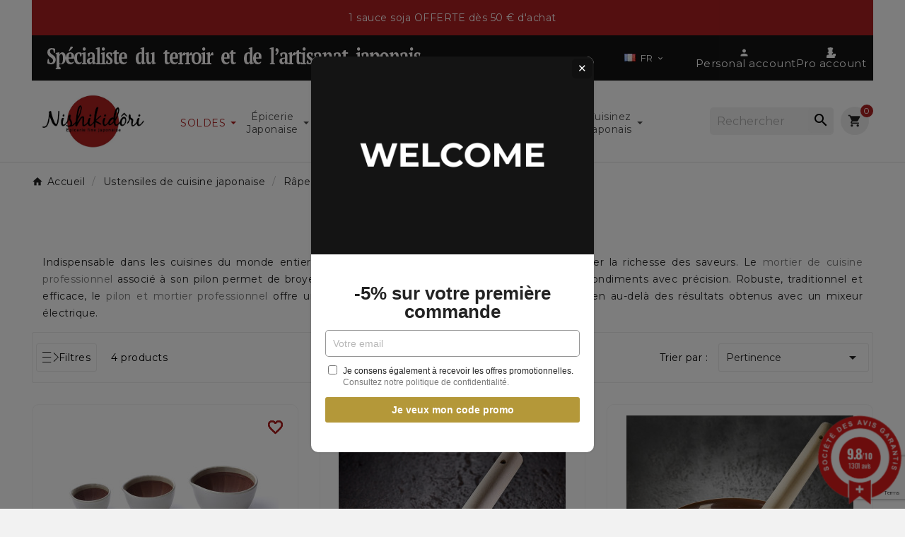

--- FILE ---
content_type: text/html; charset=utf-8
request_url: https://www.nishikidori.com/fr/152-pilons-et-mortiers
body_size: 45694
content:
<!doctype html><html lang="fr"><head><meta charset="utf-8"><meta http-equiv="x-ua-compatible" content="ie=edge">



  

<title>Mortier et pilon de cuisine professionnel | Nishikidôri</title><link rel="preconnect" href="https://fonts.googleapis.com">
<link rel="preconnect" href="https://fonts.gstatic.com" crossorigin>
<script data-keepinline="true">
    var ajaxGetProductUrl = '//www.nishikidori.com/fr/module/cdc_googletagmanager/async';
    var ajaxShippingEvent = 1;
    var ajaxPaymentEvent = 1;

/* datalayer */
dataLayer = window.dataLayer || [];
    let cdcDatalayer = {"pageCategory":"category","event":"view_item_list","ecommerce":{"currency":"EUR","items":[{"item_name":"Mortier Katakuchi Suribachi et son pilon Surikogi","item_id":"1192-1057","price":"23.5","price_tax_exc":"19.58","price_tax_inc":"23.5","item_brand":"MOTOSHIGE","item_category":"Ustensiles de cuisine japonaise","item_category2":"Rapes, pilons, mortiers","item_category3":"Mortier de cuisine","item_variant":"S, Blanc","item_list_name":"Mortier de cuisine","item_list_id":"cat_152","index":1,"quantity":1,"google_business_vertical":"retail"},{"item_name":"Petit mortier Suribachi et son pilon Surikogi","item_id":"850","price":"16.8","price_tax_exc":"14","price_tax_inc":"16.8","item_category":"Ustensiles de cuisine japonaise","item_category2":"Rapes, pilons, mortiers","item_category3":"Mortier de cuisine","item_list_name":"Mortier de cuisine","item_list_id":"cat_152","index":2,"quantity":1,"google_business_vertical":"retail"},{"item_name":"Mortier Suribachi et son pilon Surikogi","item_id":"188","price":"35","price_tax_exc":"29.17","price_tax_inc":"35","item_category":"Ustensiles de cuisine japonaise","item_category2":"Rapes, pilons, mortiers","item_list_name":"Mortier de cuisine","item_list_id":"cat_152","index":3,"quantity":1,"google_business_vertical":"retail"},{"item_name":"Mortier Suribachi ø 57,5 cm en ceramique et son pilon surikogi 60 cm","item_id":"2525","price":"570.5","price_tax_exc":"475.42","price_tax_inc":"570.5","item_category":"Ustensiles de cuisine japonaise","item_category2":"Rapes, pilons, mortiers","item_category3":"Mortier de cuisine","item_list_name":"Mortier de cuisine","item_list_id":"cat_152","index":4,"quantity":1,"google_business_vertical":"retail"}]},"google_tag_params":{"ecomm_pagetype":"category","ecomm_category":"Mortier de cuisine"},"userLogged":0,"userId":"guest_268545"};
    dataLayer.push(cdcDatalayer);

/* call to GTM Tag */
(function(w,d,s,l,i){w[l]=w[l]||[];w[l].push({'gtm.start':
new Date().getTime(),event:'gtm.js'});var f=d.getElementsByTagName(s)[0],
j=d.createElement(s),dl=l!='dataLayer'?'&l='+l:'';j.async=true;j.src=
'https://www.googletagmanager.com/gtm.js?id='+i+dl;f.parentNode.insertBefore(j,f);
})(window,document,'script','dataLayer','GTM-5QCP6CDB');

/* async call to avoid cache system for dynamic data */
dataLayer.push({
  'event': 'datalayer_ready'
});
</script><meta name="description" content="Découvrez les mortiers suribachi et pilons surikogi authentiques, faits au Japon. Idéal pour broyer graines, épices... entre tradition et modernité."><meta name="keywords" content="mortiers Suribachi, pilons Surikogi"><link rel="canonical" href="https://www.nishikidori.com/fr/152-pilons-et-mortiers"><link rel="alternate" href="https://www.nishikidori.com/fr/152-pilons-et-mortiers" hreflang="fr"><link rel="alternate" href="https://www.nishikidori.com/en/152-pestles-and-mortars" hreflang="en-us"><link rel="alternate" href="https://www.nishikidori.com/es/152-mazos-y-morteros" hreflang="es-es"><link rel="alternate" href="https://www.nishikidori.com/de/152-kochmorser" hreflang="de-de"><link rel="alternate" href="https://www.nishikidori.com/pt/152-almofariz" hreflang="pt-pt"><link rel="alternate" href="https://www.nishikidori.com/nl/152-kookmortel" hreflang="nl-nl"><link rel="alternate" href="https://www.nishikidori.com/it/152-mortaio" hreflang="it-it"><link rel="alternate" href="https://www.nishikidori.com/hr/152-kuhati-mort" hreflang="hr-hr"><link rel="alternate" href="https://www.nishikidori.com/fi/152-ruoanlaasti" hreflang="fi-fi"><link rel="alternate" href="https://www.nishikidori.com/si/152-malta-za-kuhanje" hreflang="sl-si"><link rel="alternate" href="https://www.nishikidori.com/el/152-mageirike-koniama" hreflang="el-gr"><link rel="alternate" href="https://www.nishikidori.com/ja/152-diao-limorutaru" hreflang="ja-jp"><link rel="alternate" href="https://www.nishikidori.com/pl/152-mozdzierz-gotowania" hreflang="pl-pl"><link rel="alternate" href="https://www.nishikidori.com/sv/152-matlagning-murbruk" hreflang="sv-se"><link rel="alternate" href="https://www.nishikidori.com/nn/152-matlaging-mortel" hreflang="nn-no"><link rel="alternate" href="https://www.nishikidori.com/lt/152-maisto-ruosimo-skiedinys" hreflang="lt-lt"><link rel="alternate" href="https://www.nishikidori.com/ro/152-mortar-de-gatit" hreflang="ro-ro"><link rel="alternate" href="https://www.nishikidori.com/cs/152-vareni" hreflang="cs-cz"><link rel="alternate" href="https://www.nishikidori.com/bg/152-prigotvane-na-horosan" hreflang="bg-bg"><link rel="alternate" href="https://www.nishikidori.com/bs/152-morter-od-cuisine" hreflang="bs-ba"><link rel="alternate" href="https://www.nishikidori.com/fr/152-pilons-et-mortiers" hreflang="x-default" /><meta property="og:title" content="Mortier et pilon de cuisine professionnel | Nishikidôri" /><meta property="og:description" content="Découvrez les mortiers suribachi et pilons surikogi authentiques, faits au Japon. Idéal pour broyer graines, épices... entre tradition et modernité." /><meta property="og:url" content="https://www.nishikidori.com/fr/152-pilons-et-mortiers" /><meta property="og:site_name" content="Nishikidori" /><meta property="og:type" content="website" /><meta name="viewport" content="width=device-width, initial-scale=1"><link rel="icon" type="image/vnd.microsoft.icon" href="https://www.nishikidori.com/img/favicon.ico?1713944974"><link rel="shortcut icon" type="image/x-icon" href="https://www.nishikidori.com/img/favicon.ico?1713944974">	<script>var LS_Meta = {"v":"6.6.12"};var TVCMSCUSTOMSETTING_BOTTOM_OPTION = "0";var TVCMSCUSTOMSETTING_DARK_MODE_INPUT = "0";var TVCMSCUSTOMSETTING_HOVER_IMG = "1";var TVCMSCUSTOMSETTING_MAIN_MENU_STICKY = "1";var TVCMSCUSTOMSETTING_PRODUCT_PAGE_BOTTOM_STICKY_STATUS = "1";var TVCMSCUSTOMSETTING_VERTICAL_MENU_OPEN = "0";var TVCMSCUSTOMSETTING_WOW_JS = "0";var TVCMSCUSTOMSETTING_iso_code_country = false;var TVCMSFRONTSIDE_THEME_SETTING_SHOW = "1";var baseDir = "https:\/\/www.nishikidori.com\/";var btPixel = {"btnAddToWishlist":"button.wishlist-button-add","btnOrder":"button[name=\"confirm-addresses\"]","tagContent":{"sPixel":"","aDynTags":{"content_type":{"label":"content_type","value":"product"},"content_ids":{"label":"content_ids","value":"['FR1192','FR850','FR188','FR2525']"},"value":{"label":"value","value":null},"content_name":{"label":"content_name","value":"Mortier de cuisine"},"content_category":{"label":"content_category","value":"Ustensiles de cuisine japonaise > R\u00e2pes, pilons, mortiers > Mortier de cuisine"}},"sCR":"\n","aTrackingType":{"label":"tracking_type","value":"ViewCategory"},"sJsObjName":"oPixelFacebook"},"pixel_id":"","bUseConsent":"0","iConsentConsentLvl":0,"bConsentHtmlElement":"","bConsentHtmlElementSecond":"","bUseAxeption":"0","token":"6ceefa838b0ae38d978f55e34465d952","ajaxUrl":"https:\/\/www.nishikidori.com\/fr\/module\/facebookproductad\/ajax","external_id":0,"useAdvancedMatching":false,"advancedMatchingData":false,"eventId":9992,"fbdaSeparator":"v","pixelCurrency":"EUR","comboExport":"0","prefix":"","prefixLang":"FR","useConversionApi":"0","useApiForPageView":"0","currentPage":"category","id_order":false};var customerServiceEmail = "contact@nishikidori.com";var geodisSetCarrierUrl = "https:\/\/www.nishikidori.com\/fr\/module\/geodis\/setCarrier";var geodisToken = "af8a1df3aa3263b2d8943fe25bec2b45";var getThemeOptionsLink = "https:\/\/www.nishikidori.com\/fr\/module\/tvcmsthemeoptions\/default";var gettvcmsbestsellerproductslink = "https:\/\/www.nishikidori.com\/fr\/module\/tvcmsbestsellerproducts\/default";var gettvcmsfeaturedproductslink = "https:\/\/www.nishikidori.com\/fr\/module\/tvcmsfeaturedproducts\/default";var gettvcmsspecialproductslink = "https:\/\/www.nishikidori.com\/fr\/module\/tvcmsspecialproducts\/default";var gettvcmstabproductslink = "https:\/\/www.nishikidori.com\/fr\/module\/tvcmstabproducts\/default";var isPsVersion17 = true;var isPsVersion8 = true;var jolisearch = {"amb_joli_search_action":"https:\/\/www.nishikidori.com\/fr\/module\/ambjolisearch\/jolisearch","amb_joli_search_link":"https:\/\/www.nishikidori.com\/fr\/module\/ambjolisearch\/jolisearch","amb_joli_search_controller":"jolisearch","blocksearch_type":"top","show_cat_desc":0,"ga_acc":0,"id_lang":1,"url_rewriting":true,"use_autocomplete":2,"minwordlen":3,"l_products":"Nos produits","l_manufacturers":"Nos marques","l_suppliers":"Nos fournisseurs","l_categories":"Nos cat\u00e9gories","l_no_results_found":"Aucun produit ne correspond \u00e0 cette recherche","l_more_results":"Montrer tous les r\u00e9sultats \u00bb","ENT_QUOTES":3,"jolisearch_position":{"my":"right top","at":"right bottom","collision":"flipfit none"},"classes":"ps17","display_manufacturer":"","display_supplier":"","display_category":"","use_mobile_ux":"","mobile_media_breakpoint":"576","mobile_opening_selector":"","show_add_to_cart_button":"","add_to_cart_button_style":1,"show_features":"1","feature_ids":[],"show_feature_values_only":true,"show_price":"1","theme":"finder"};var kpopupbaseurl = "https:\/\/www.nishikidori.com\/";var kpopuplocale = "fr";var loyoly_locale = "fr";var prestashop = {"cart":{"products":[],"totals":{"total":{"type":"total","label":"Total","amount":0,"value":"0,00\u00a0\u20ac"},"total_including_tax":{"type":"total","label":"Total TTC","amount":0,"value":"0,00\u00a0\u20ac"},"total_excluding_tax":{"type":"total","label":"Total HT :","amount":0,"value":"0,00\u00a0\u20ac"}},"subtotals":{"products":{"type":"products","label":"Sous-total","amount":0,"value":"0,00\u00a0\u20ac"},"discounts":null,"shipping":{"type":"shipping","label":"Livraison","amount":0,"value":""},"tax":{"type":"tax","label":"Taxes incluses","amount":0,"value":"0,00\u00a0\u20ac"}},"products_count":0,"summary_string":"0 articles","vouchers":{"allowed":1,"added":[]},"discounts":[],"minimalPurchase":0,"minimalPurchaseRequired":""},"currency":{"id":1,"name":"Euro","iso_code":"EUR","iso_code_num":"978","sign":"\u20ac"},"customer":{"lastname":null,"firstname":null,"email":null,"birthday":null,"newsletter":null,"newsletter_date_add":null,"optin":null,"website":null,"company":null,"siret":null,"ape":null,"is_logged":false,"gender":{"type":null,"name":null},"addresses":[]},"country":{"id_zone":9,"id_currency":0,"call_prefix":33,"iso_code":"FR","active":"1","contains_states":"0","need_identification_number":"0","need_zip_code":"1","zip_code_format":"NNNNN","display_tax_label":"1","name":"France","id":8},"language":{"name":"FR (French)","iso_code":"fr","locale":"fr-FR","language_code":"fr","active":"1","is_rtl":"0","date_format_lite":"d\/m\/Y","date_format_full":"d\/m\/Y H:i:s","id":1},"page":{"title":"","canonical":"https:\/\/www.nishikidori.com\/fr\/152-pilons-et-mortiers","meta":{"title":"Mortier et pilon de cuisine professionnel | Nishikid\u00f4ri","description":"D\u00e9couvrez les mortiers suribachi et pilons surikogi authentiques, faits au Japon. Id\u00e9al pour broyer graines, \u00e9pices... entre tradition et modernit\u00e9.","keywords":"mortiers Suribachi, pilons Surikogi","robots":"index"},"page_name":"category","body_classes":{"lang-fr":true,"lang-rtl":false,"country-FR":true,"currency-EUR":true,"layout-left-column":true,"page-category":true,"tax-display-enabled":true,"page-customer-account":false,"category-id-152":true,"category-Mortier de cuisine":true,"category-id-parent-556":true,"category-depth-level-4":true},"admin_notifications":[],"password-policy":{"feedbacks":{"0":"Tr\u00e8s faible","1":"Faible","2":"Moyenne","3":"Fort","4":"Tr\u00e8s fort","Straight rows of keys are easy to guess":"Les suites de touches sur le clavier sont faciles \u00e0 deviner","Short keyboard patterns are easy to guess":"Les mod\u00e8les courts sur le clavier sont faciles \u00e0 deviner.","Use a longer keyboard pattern with more turns":"Utilisez une combinaison de touches plus longue et plus complexe.","Repeats like \"aaa\" are easy to guess":"Les r\u00e9p\u00e9titions (ex. : \"aaa\") sont faciles \u00e0 deviner.","Repeats like \"abcabcabc\" are only slightly harder to guess than \"abc\"":"Les r\u00e9p\u00e9titions (ex. : \"abcabcabc\") sont seulement un peu plus difficiles \u00e0 deviner que \"abc\".","Sequences like abc or 6543 are easy to guess":"Les s\u00e9quences (ex. : abc ou 6543) sont faciles \u00e0 deviner.","Recent years are easy to guess":"Les ann\u00e9es r\u00e9centes sont faciles \u00e0 deviner.","Dates are often easy to guess":"Les dates sont souvent faciles \u00e0 deviner.","This is a top-10 common password":"Ce mot de passe figure parmi les 10 mots de passe les plus courants.","This is a top-100 common password":"Ce mot de passe figure parmi les 100 mots de passe les plus courants.","This is a very common password":"Ceci est un mot de passe tr\u00e8s courant.","This is similar to a commonly used password":"Ce mot de passe est similaire \u00e0 un mot de passe couramment utilis\u00e9.","A word by itself is easy to guess":"Un mot seul est facile \u00e0 deviner.","Names and surnames by themselves are easy to guess":"Les noms et les surnoms seuls sont faciles \u00e0 deviner.","Common names and surnames are easy to guess":"Les noms et les pr\u00e9noms courants sont faciles \u00e0 deviner.","Use a few words, avoid common phrases":"Utilisez quelques mots, \u00e9vitez les phrases courantes.","No need for symbols, digits, or uppercase letters":"Pas besoin de symboles, de chiffres ou de majuscules.","Avoid repeated words and characters":"\u00c9viter de r\u00e9p\u00e9ter les mots et les caract\u00e8res.","Avoid sequences":"\u00c9viter les s\u00e9quences.","Avoid recent years":"\u00c9vitez les ann\u00e9es r\u00e9centes.","Avoid years that are associated with you":"\u00c9vitez les ann\u00e9es qui vous sont associ\u00e9es.","Avoid dates and years that are associated with you":"\u00c9vitez les dates et les ann\u00e9es qui vous sont associ\u00e9es.","Capitalization doesn't help very much":"Les majuscules ne sont pas tr\u00e8s utiles.","All-uppercase is almost as easy to guess as all-lowercase":"Un mot de passe tout en majuscules est presque aussi facile \u00e0 deviner qu'un mot de passe tout en minuscules.","Reversed words aren't much harder to guess":"Les mots invers\u00e9s ne sont pas beaucoup plus difficiles \u00e0 deviner.","Predictable substitutions like '@' instead of 'a' don't help very much":"Les substitutions pr\u00e9visibles comme '\"@\" au lieu de \"a\" n'aident pas beaucoup.","Add another word or two. Uncommon words are better.":"Ajoutez un autre mot ou deux. Pr\u00e9f\u00e9rez les mots peu courants."}}},"shop":{"name":"Nishikidori","logo":"https:\/\/www.nishikidori.com\/img\/logo-1713944974.jpg","stores_icon":"https:\/\/www.nishikidori.com\/img\/logo_stores.png","favicon":"https:\/\/www.nishikidori.com\/img\/favicon.ico"},"core_js_public_path":"\/themes\/","urls":{"base_url":"https:\/\/www.nishikidori.com\/","current_url":"https:\/\/www.nishikidori.com\/fr\/152-pilons-et-mortiers","shop_domain_url":"https:\/\/www.nishikidori.com","img_ps_url":"https:\/\/www.nishikidori.com\/img\/","img_cat_url":"https:\/\/www.nishikidori.com\/img\/c\/","img_lang_url":"https:\/\/www.nishikidori.com\/img\/l\/","img_prod_url":"https:\/\/www.nishikidori.com\/img\/p\/","img_manu_url":"https:\/\/www.nishikidori.com\/img\/m\/","img_sup_url":"https:\/\/www.nishikidori.com\/img\/su\/","img_ship_url":"https:\/\/www.nishikidori.com\/img\/s\/","img_store_url":"https:\/\/www.nishikidori.com\/img\/st\/","img_col_url":"https:\/\/www.nishikidori.com\/img\/co\/","img_url":"https:\/\/www.nishikidori.com\/themes\/v1_organic_78\/assets\/img\/","css_url":"https:\/\/www.nishikidori.com\/themes\/v1_organic_78\/assets\/css\/","js_url":"https:\/\/www.nishikidori.com\/themes\/v1_organic_78\/assets\/js\/","pic_url":"https:\/\/www.nishikidori.com\/upload\/","theme_assets":"https:\/\/www.nishikidori.com\/themes\/v1_organic_78\/assets\/","theme_dir":"https:\/\/www.nishikidori.com\/themes\/v1_organic_78\/","pages":{"address":"https:\/\/www.nishikidori.com\/fr\/adresse","addresses":"https:\/\/www.nishikidori.com\/fr\/adresses","authentication":"https:\/\/www.nishikidori.com\/fr\/connexion","manufacturer":"https:\/\/www.nishikidori.com\/fr\/marques","cart":"https:\/\/www.nishikidori.com\/fr\/panier","category":"https:\/\/www.nishikidori.com\/fr\/index.php?controller=category","cms":"https:\/\/www.nishikidori.com\/fr\/index.php?controller=cms","contact":"https:\/\/www.nishikidori.com\/fr\/nous-contacter","discount":"https:\/\/www.nishikidori.com\/fr\/reduction","guest_tracking":"https:\/\/www.nishikidori.com\/fr\/suivi-commande-invite","history":"https:\/\/www.nishikidori.com\/fr\/historique-commandes","identity":"https:\/\/www.nishikidori.com\/fr\/identite","index":"https:\/\/www.nishikidori.com\/fr\/","my_account":"https:\/\/www.nishikidori.com\/fr\/mon-compte","order_confirmation":"https:\/\/www.nishikidori.com\/fr\/confirmation-commande","order_detail":"https:\/\/www.nishikidori.com\/fr\/index.php?controller=order-detail","order_follow":"https:\/\/www.nishikidori.com\/fr\/suivi-commande","order":"https:\/\/www.nishikidori.com\/fr\/commande","order_return":"https:\/\/www.nishikidori.com\/fr\/index.php?controller=order-return","order_slip":"https:\/\/www.nishikidori.com\/fr\/avoirs","pagenotfound":"https:\/\/www.nishikidori.com\/fr\/page-introuvable","password":"https:\/\/www.nishikidori.com\/fr\/recuperation-mot-de-passe","pdf_invoice":"https:\/\/www.nishikidori.com\/fr\/index.php?controller=pdf-invoice","pdf_order_return":"https:\/\/www.nishikidori.com\/fr\/index.php?controller=pdf-order-return","pdf_order_slip":"https:\/\/www.nishikidori.com\/fr\/index.php?controller=pdf-order-slip","prices_drop":"https:\/\/www.nishikidori.com\/fr\/promotions","product":"https:\/\/www.nishikidori.com\/fr\/index.php?controller=product","registration":"https:\/\/www.nishikidori.com\/fr\/index.php?controller=registration","search":"https:\/\/www.nishikidori.com\/fr\/recherche","sitemap":"https:\/\/www.nishikidori.com\/fr\/plan-site","stores":"https:\/\/www.nishikidori.com\/fr\/magasins","supplier":"https:\/\/www.nishikidori.com\/fr\/fournisseur","new_products":"https:\/\/www.nishikidori.com\/fr\/nouveaux-produits","brands":"https:\/\/www.nishikidori.com\/fr\/marques","register":"https:\/\/www.nishikidori.com\/fr\/index.php?controller=registration","order_login":"https:\/\/www.nishikidori.com\/fr\/commande?login=1"},"alternative_langs":{"fr":"https:\/\/www.nishikidori.com\/fr\/152-pilons-et-mortiers","en-us":"https:\/\/www.nishikidori.com\/en\/152-pestles-and-mortars","es-es":"https:\/\/www.nishikidori.com\/es\/152-mazos-y-morteros","de-de":"https:\/\/www.nishikidori.com\/de\/152-kochmorser","pt-pt":"https:\/\/www.nishikidori.com\/pt\/152-almofariz","nl-nl":"https:\/\/www.nishikidori.com\/nl\/152-kookmortel","it-it":"https:\/\/www.nishikidori.com\/it\/152-mortaio","hr-hr":"https:\/\/www.nishikidori.com\/hr\/152-kuhati-mort","fi-fi":"https:\/\/www.nishikidori.com\/fi\/152-ruoanlaasti","sl-si":"https:\/\/www.nishikidori.com\/si\/152-malta-za-kuhanje","el-gr":"https:\/\/www.nishikidori.com\/el\/152-mageirike-koniama","ja-jp":"https:\/\/www.nishikidori.com\/ja\/152-diao-limorutaru","pl-pl":"https:\/\/www.nishikidori.com\/pl\/152-mozdzierz-gotowania","sv-se":"https:\/\/www.nishikidori.com\/sv\/152-matlagning-murbruk","nn-no":"https:\/\/www.nishikidori.com\/nn\/152-matlaging-mortel","lt-lt":"https:\/\/www.nishikidori.com\/lt\/152-maisto-ruosimo-skiedinys","ro-ro":"https:\/\/www.nishikidori.com\/ro\/152-mortar-de-gatit","cs-cz":"https:\/\/www.nishikidori.com\/cs\/152-vareni","bg-bg":"https:\/\/www.nishikidori.com\/bg\/152-prigotvane-na-horosan","bs-ba":"https:\/\/www.nishikidori.com\/bs\/152-morter-od-cuisine"},"actions":{"logout":"https:\/\/www.nishikidori.com\/fr\/?mylogout="},"no_picture_image":{"bySize":{"small_default":{"url":"https:\/\/www.nishikidori.com\/img\/p\/fr-default-small_default.jpg","width":98,"height":98},"side_product_default":{"url":"https:\/\/www.nishikidori.com\/img\/p\/fr-default-side_product_default.jpg","width":125,"height":125},"cart_default":{"url":"https:\/\/www.nishikidori.com\/img\/p\/fr-default-cart_default.jpg","width":125,"height":125},"add_cart_def":{"url":"https:\/\/www.nishikidori.com\/img\/p\/fr-default-add_cart_def.jpg","width":200,"height":200},"home_default":{"url":"https:\/\/www.nishikidori.com\/img\/p\/fr-default-home_default.jpg","width":321,"height":321},"sp_pd_main_img":{"url":"https:\/\/www.nishikidori.com\/img\/p\/fr-default-sp_pd_main_img.jpg","width":427,"height":427},"medium_default":{"url":"https:\/\/www.nishikidori.com\/img\/p\/fr-default-medium_default.jpg","width":452,"height":452},"pd_custom":{"url":"https:\/\/www.nishikidori.com\/img\/p\/fr-default-pd_custom.jpg","width":452,"height":452},"pd4_def":{"url":"https:\/\/www.nishikidori.com\/img\/p\/fr-default-pd4_def.jpg","width":724,"height":724},"large_default":{"url":"https:\/\/www.nishikidori.com\/img\/p\/fr-default-large_default.jpg","width":800,"height":800}},"small":{"url":"https:\/\/www.nishikidori.com\/img\/p\/fr-default-small_default.jpg","width":98,"height":98},"medium":{"url":"https:\/\/www.nishikidori.com\/img\/p\/fr-default-sp_pd_main_img.jpg","width":427,"height":427},"large":{"url":"https:\/\/www.nishikidori.com\/img\/p\/fr-default-large_default.jpg","width":800,"height":800},"legend":""}},"configuration":{"display_taxes_label":true,"display_prices_tax_incl":true,"is_catalog":false,"show_prices":true,"opt_in":{"partner":true},"quantity_discount":{"type":"discount","label":"Remise sur prix unitaire"},"voucher_enabled":1,"return_enabled":0},"field_required":[],"breadcrumb":{"links":[{"title":"Accueil","url":"https:\/\/www.nishikidori.com\/fr\/"},{"title":"Accueil","url":"https:\/\/www.nishikidori.com\/fr\/2-accueil"},{"title":"Ustensiles de cuisine japonaise","url":"https:\/\/www.nishikidori.com\/fr\/31-ustensiles-de-cuisine"},{"title":"R\u00e2pes, pilons, mortiers","url":"https:\/\/www.nishikidori.com\/fr\/556-rapes-pilons-mortiers"},{"title":"Mortier de cuisine","url":"https:\/\/www.nishikidori.com\/fr\/152-pilons-et-mortiers"}],"count":5},"link":{"protocol_link":"https:\/\/","protocol_content":"https:\/\/"},"time":1769901205,"static_token":"6ceefa838b0ae38d978f55e34465d952","token":"82e96c767b97044b0fed49aad64f8b69"};var psemailsubscription_subscription = "https:\/\/www.nishikidori.com\/fr\/module\/ps_emailsubscription\/subscription";var psr_icon_color = "#F19D76";var recaptchaContactForm = "1";var recaptchaDataSiteKey = "6LeWcQIqAAAAALwm9xJxG3N1N3AckTJaQcWKeGh9";var recaptchaLoginForm = "1";var recaptchaRegistrationForm = "1";var recaptchaSiteKey = "6LeWcQIqAAAAALwm9xJxG3N1N3AckTJaQcWKeGh9";var recaptchaType = "1";var recaptchaVersion = "v3";var sldFixPsRecaptcha = {"sldRecaptchaNewsletterForm":true};var static_token = "6ceefa838b0ae38d978f55e34465d952";var sticker_type = 2;var tvMainSmartSpeed = "600";var tvcms_setting = true;var tvthemename = "v1_organic_78";var verifyRecaptchaUrl = "https:\/\/www.nishikidori.com\/fr\/module\/psrecaptcha\/validation?ajax=1";</script>		<link rel="stylesheet" href="https://www.nishikidori.com/themes/v1_organic_78/assets/css/theme.css" media="all">
		<link rel="stylesheet" href="https://www.nishikidori.com/modules/blockreassurance/views/dist/front.css" media="all">
		<link rel="stylesheet" href="https://www.nishikidori.com/modules/ps_socialfollow/views/css/ps_socialfollow.css" media="all">
		<link rel="stylesheet" href="https://www.nishikidori.com/modules/nkmgls/views/css/front.css" media="all">
		<link rel="stylesheet" href="https://www.nishikidori.com/themes/v1_organic_78/modules/ps_searchbar/ps_searchbar.css" media="all">
		<link rel="stylesheet" href="/modules/layerslider/views/css/layerslider/layerslider.css?v=6.6.12" media="all">
		<link rel="stylesheet" href="/modules/layerslider/views/lib/font-awesome/css/font-awesome.min.css?v=4.7.0" media="all">
		<link rel="stylesheet" href="https://www.nishikidori.com/modules/ps_facetedsearch/views/dist/front.css" media="all">
		<link rel="stylesheet" href="https://www.nishikidori.com/modules/creativeelements/views/lib/animations/animations.min.css?v=2.9.14.9.2" media="all">
		<link rel="stylesheet" href="https://www.nishikidori.com/modules/creativeelements/views/css/frontend.min.css?v=2.9.14.9.2" media="all">
		<link rel="stylesheet" href="https://www.nishikidori.com/modules/creativeelements/views/lib/ceicons/ceicons.min.css?v=2.9.14.9.2" media="all">
		<link rel="stylesheet" href="https://fonts.googleapis.com/css?family=Roboto:100,100italic,200,200italic,300,300italic,400,400italic,500,500italic,600,600italic,700,700italic,800,800italic,900,900italic%7CRoboto+Slab:100,100italic,200,200italic,300,300italic,400,400italic,500,500italic,600,600italic,700,700italic,800,800italic,900,900italic&amp;display=swap" media="all">
		<link rel="stylesheet" href="https://www.nishikidori.com/themes/v1_organic_78/modules/prestablog/views/css/grid-and-slides-module.css" media="all">
		<link rel="stylesheet" href="https://www.nishikidori.com/modules/prestablog/views/css/grid-and-slides-module-widget.css" media="all">
		<link rel="stylesheet" href="https://www.nishikidori.com/themes/v1_organic_78/modules/prestablog/views/css/blog1.css" media="all">
		<link rel="stylesheet" href="https://www.nishikidori.com/modules/productcomments/views/css/productcomments.css" media="all">
		<link rel="stylesheet" href="https://www.nishikidori.com/modules/tvcmscategorychainslider/views/css/front.css" media="all">
		<link rel="stylesheet" href="https://www.nishikidori.com/modules/tvcmscustomsetting/views/css/back.css" media="all">
		<link rel="stylesheet" href="https://www.nishikidori.com/modules/tvcmscustomsetting/views/css/slick-theme.min.css" media="all">
		<link rel="stylesheet" href="https://www.nishikidori.com/modules/tvcmssingleblock/views/css/front.css" media="all">
		<link rel="stylesheet" href="https://www.nishikidori.com/themes/v1_organic_78/modules/tvcmsstockinfo/views/css/indicators.css" media="all">
		<link rel="stylesheet" href="https://www.nishikidori.com/modules/tvcmsstockinfo/views/css/front.css" media="all">
		<link rel="stylesheet" href="https://www.nishikidori.com/modules/tvcmsthemeoptions/views/css/jquery.minicolors.css" media="all">
		<link rel="stylesheet" href="https://www.nishikidori.com/modules/tvcmsthemeoptions/views/css/bootstrap-toggle.min.css" media="all">
		<link rel="stylesheet" href="https://www.nishikidori.com/modules/tvcmsthemeoptions/views/css/front.css" media="all">
		<link rel="stylesheet" href="https://www.nishikidori.com/modules/sldextendedobjects/views/css/front.css" media="all">
		<link rel="stylesheet" href="https://www.nishikidori.com/modules/ambjolisearch/views/css/jolisearch-common.css" media="all">
		<link rel="stylesheet" href="https://www.nishikidori.com/themes/v1_organic_78/modules/ambjolisearch/views/css/jolisearch-finder.css" media="all">
		<link rel="stylesheet" href="https://www.nishikidori.com/modules/g_relatedcrosssellingproducts/views/css/front/owl.carousel.min.css" media="all">
		<link rel="stylesheet" href="https://www.nishikidori.com/modules/g_relatedcrosssellingproducts/views/css/front/owl.theme.default.min.css" media="all">
		<link rel="stylesheet" href="https://www.nishikidori.com/modules/g_relatedcrosssellingproducts/views/css/front/g_relatedcrosssellingproducts.css" media="all">
		<link rel="stylesheet" href="https://www.nishikidori.com/modules/tvcmstabproducts/views/css/front.css" media="all">
		<link rel="stylesheet" href="https://www.nishikidori.com/modules/steavisgarantis/views/css/style.css" media="all">
		<link rel="stylesheet" href="https://www.nishikidori.com/themes/v1_organic_78/modules/ets_megamenu/views/css/layout1.css" media="all">
		<link rel="stylesheet" href="https://www.nishikidori.com/modules/ets_megamenu/views/css/mobile_floating.css" media="all">
		<link rel="stylesheet" href="https://www.nishikidori.com/modules/kiliba/views/css/popup.min.css" media="all">
		<link rel="stylesheet" href="https://www.nishikidori.com/modules/geodisofficiel/views/css/front.css" media="all">
		<link rel="stylesheet" href="https://www.nishikidori.com/modules/geodisofficiel/views/css/intlTelInput.min.css" media="all">
		<link rel="stylesheet" href="https://www.nishikidori.com/modules/ets_sociallogin/views/css/fix17.css" media="all">
		<link rel="stylesheet" href="https://www.nishikidori.com/modules/ets_sociallogin/views/css/front.css" media="all">
		<link rel="stylesheet" href="https://www.nishikidori.com/modules/ets_sociallogin/views/css/common.css" media="all">
		<link rel="stylesheet" href="https://www.nishikidori.com/modules/hifaq/views/css/front.css" media="all">
		<link rel="stylesheet" href="https://www.nishikidori.com/modules/lpstextbanner/views/css/front/lpstextbannerfront.css" media="all">
		<link rel="stylesheet" href="https://www.nishikidori.com/modules/lpstextbanner/libs/slick/css/slick.css" media="all">
		<link rel="stylesheet" href="https://www.nishikidori.com/modules/lpstextbanner/libs/slick/css/slick-theme.css" media="all">
		<link rel="stylesheet" href="https://www.nishikidori.com/modules/productlabelsandstickers/views/css/stickers.css" media="all">
		<link rel="stylesheet" href="https://www.nishikidori.com/js/jquery/ui/themes/base/minified/jquery-ui.min.css" media="all">
		<link rel="stylesheet" href="https://www.nishikidori.com/js/jquery/ui/themes/base/minified/jquery.ui.theme.min.css" media="all">
		<link rel="stylesheet" href="https://www.nishikidori.com/js/jquery/plugins/fancybox/jquery.fancybox.css" media="all">
		<link rel="stylesheet" href="https://www.nishikidori.com/themes/v1_organic_78/modules/ets_megamenu/views/css/megamenu.css" media="all">
		<link rel="stylesheet" href="https://www.nishikidori.com/modules/ets_megamenu/views/css/fix17.css" media="all">
		<link rel="stylesheet" href="https://www.nishikidori.com/modules/ets_megamenu/views/css/cache.css" media="all">
		<link rel="stylesheet" href="https://www.nishikidori.com/modules/giftcard/views/css/giftcard.css" media="all">
		<link rel="stylesheet" href="https://www.nishikidori.com/themes/v1_organic_78/modules/jwishlist/views/css/front.css" media="all">
		<link rel="stylesheet" href="https://www.nishikidori.com/themes/v1_organic_78/assets/css/custom.css" media="all">
	
	


	<script>
			var ceFrontendConfig = {"environmentMode":{"edit":false,"wpPreview":false},"is_rtl":false,"breakpoints":{"xs":0,"sm":480,"md":768,"lg":1025,"xl":1440,"xxl":1600},"version":"2.9.14.9.2","urls":{"assets":"\/modules\/creativeelements\/views\/"},"productQuickView":0,"settings":{"page":[],"general":{"elementor_global_image_lightbox":"1","elementor_lightbox_enable_counter":"yes","elementor_lightbox_enable_fullscreen":"yes","elementor_lightbox_enable_zoom":"yes","elementor_lightbox_title_src":"title","elementor_lightbox_description_src":"caption"},"editorPreferences":[]},"post":{"id":"152040101","title":"Mortier%20de%20cuisine","excerpt":""}};
		</script>
        <link rel="preload" href="/modules/creativeelements/views/lib/ceicons/fonts/ceicons.woff2?8goggd" as="font" type="font/woff2" crossorigin>
        <!--CE-JS--><!-- Microdatos Organization -->
	
<script type="application/ld+json" id="adpmicrodatos-organization-ps17v5.1.0">
{
    "name" : "Nishikidori",
    "url" : "https:\/\/www.nishikidori.com\/",
    "logo" : [
    	{

    	"@type" : "ImageObject",
    	"url" : "https://www.nishikidori.com/img/logo-1713944974.jpg"
    	}
    ],
    "email" : "sav@nishikidori.com",
			"address": {
	    "@type": "PostalAddress",
	    "addressLocality": "Ancenis",
	    "postalCode": "44150",
	    "streetAddress": "140 rue Georges Guynemer ZAC de l'A\u00e9rop\u00f4le",
	    "addressRegion": "",
	    "addressCountry": "FR"
	},
			"contactPoint" : [
		{
			"@type" : "ContactPoint",
	    	"telephone" : "+33 (0)2 40 83 33 99",
	    	"contactType" : "customer service",
			"contactOption": "TollFree",
	    	"availableLanguage": [ 
	    			    				    				"FR (French)"
	    				    			    				    				,"EN (English)"
	    				    			    				    				,"ES (Spanish)"
	    				    			    				    				,"DE (German)"
	    				    			    				    				,"PT (Portuguese)"
	    				    			    				    				,"NL"
	    				    			    				    				,"IT (Italian)"
	    				    			    				    				,"HR (Croatian)"
	    				    			    				    				,"FIN (Finland)"
	    				    			    				    				,"SI (Slovene)"
	    				    			    				    				,"EL (Greek)"
	    				    			    				    				,"JA (Japanese)"
	    				    			    				    				,"PL (Polish)"
	    				    			    				    				,"SV (Swedish)"
	    				    			    				    				,"NN (Norwegian)"
	    				    			    				    				,"LT (Lithuanian)"
	    				    			    				    				,"RO (Romanian)"
	    				    			    				    				,"\u010cZ (Czech)"
	    				    			    				    				,"BG (Bulgarian)"
	    				    			    				    				,"BS (Bosnian)"
	    				    			    	]
	    } 
	],
			
	"@context": "http://schema.org",
	"@type" : "Organization"
}
</script>


<!-- Microdatos Webpage -->
	
<script type="application/ld+json" id="adpmicrodatos-webpage-ps17v5.1.0">
{
    "@context": "http://schema.org",
    "@type" : "WebPage",
    "isPartOf": [{
        "@type":"WebSite",
        "url":  "https://www.nishikidori.com/fr/",
        "name": "Nishikidori"
    }],
    "name": "Mortier et pilon de cuisine professionnel | Nishikid\u00f4ri",
    "url": "https://www.nishikidori.com/fr/152-pilons-et-mortiers"
}
</script>



<!-- Microdatos Breadcrumb -->
	<script type="application/ld+json" id="adpmicrodatos-breadcrumblist-ps17v5.1.0">
    {
        "itemListElement": [
            {
                "item": "https:\/\/www.nishikidori.com\/fr\/1-racine",
                "name": "Racine",
                "position": 1,
                "@type": "ListItem"
            }, 
            {
                "item": "https:\/\/www.nishikidori.com\/fr\/",
                "name": "Accueil",
                "position": 2,
                "@type": "ListItem"
            }, 
            {
                "item": "https:\/\/www.nishikidori.com\/fr\/31-ustensiles-de-cuisine",
                "name": "Ustensiles de cuisine japonaise",
                "position": 3,
                "@type": "ListItem"
            }, 
            {
                "item": "https:\/\/www.nishikidori.com\/fr\/556-rapes-pilons-mortiers",
                "name": "R\u00e2pes, pilons, mortiers",
                "position": 4,
                "@type": "ListItem"
            }, 
            {
                "item": "https:\/\/www.nishikidori.com\/fr\/152-pilons-et-mortiers",
                "name": "Mortier de cuisine",
                "position": 5,
                "@type": "ListItem"
            } 
        ],
        "@context": "https://schema.org/",
        "@type": "BreadcrumbList"
    }
</script>


<style id="nxtalswatchimage">
ul.color_to_pick_list {
	margin:0;
	padding:0;
	list-style: none;
	/*box-shadow: 2px 6px 8px 0 rgba(0,0,0,.2);*/
}
ul.product_list .color-list-container ul, ul.color_to_pick_list{
	position: relative;
    text-align: center;
    width: 100%;
    padding-top: .1875rem;
    min-height: 2.5rem;
    background: #fff;	
	list-style: none;
}
.product-miniature .variant-links .color, ul.product_list .color-list-container ul li a, ul.color_to_pick_list li a{
	display: inline-block;
    margin: .3125rem;
    /*box-shadow: 2px 2px 4px 0 rgba(0,0,0,.2);*/
    border: 1px solid rgba(0,0,0,.05);
    cursor: pointer;
    background-size: contain;
	background-repeat: no-repeat;
	background-position: center;
	width: 40px;
	height: 40px;
}
ul.product_list .color-list-container ul li, ul.color_to_pick_list li{
	width: initial;
    height: initial;
    display: inline-block;
	border:none;
}
.product-miniature .variant-links .color:hover, ul.product_list .color-list-container ul li a:hover, ul.color_to_pick_list li a:hover{
	border: 2px solid #232323;
}
.sr-only {
    position: absolute;
    width: 1px;
    height: 1px;
    padding: 0;
    margin: -1px;
    overflow: hidden;
    clip: rect(0,0,0,0);
    border: 0;
}
#products .thumbnail-container, .featured-products .thumbnail-container, .product-accessories .thumbnail-container, .product-miniature .thumbnail-container{
	overflow: hidden;
}
#attributes .attribute_list #color_to_pick_list li{
	width: initial;
    height: initial;
}
.product-variants .product-variants-item .color, #product #attributes .attribute_list #color_to_pick_list li a.color_pick, #product #attributes .attribute_list #color_to_pick_list li a.color_pick img, .product-variants .color, .product-variants .input-color {
	width: 40px;
	height: 40px;
	background-repeat: no-repeat;
    background-position: center;
	background-size: contain;
}
</style>


<link href="//fonts.googleapis.com/css?family=Open+Sans:600,400,400i|Oswald:700" rel="stylesheet" type="text/css" media="all">
 
<script type="text/javascript">
    var agSiteId="10487";
</script>
<script src="https://www.societe-des-avis-garantis.fr/wp-content/plugins/ag-core/widgets/JsWidget.js" type="text/javascript"></script>

<style>
        #steavisgarantisFooter {
background-color: #222222 !important;
}

.product-before-price{
height: 30px;
}

#categoryStarsMain {
    margin-top: 0px !important;
}

.categoryStarsStr {
    margin-top: 7px;
    margin-left: 10px;
}

/*#categoryStarsMain {
    margin-top: -40px !important;
    margin-bottom: 7px !important;
    order: 1;
}

.product-price-and-shipping .price {
    order: 2;
}

.product-price-and-shipping .tvproduct-discount-price {
order: 3;
}

.tv-product-price {
margin-top: 30px;
}

.categoryStarsStr {
    margin-top: 7px !important;
}

#agWidgetH {
margin-bottom: 17px !important;
}

.product-price-and-shipping {
flex-direction: column !important;
}

.product-price-and-shipping .regular-price {
order: 4;
}*/
    </style><script type="text/javascript">
    var Days_text = 'Journée(s)';
    var Hours_text = 'Heure(s)';
    var Mins_text = 'Min(s)';
    var Sec_text = 'Sec(s)';
</script><!--Module: ets_socicallogin -->
<script type="text/javascript">
    var ets_solo_callbackUrl = 'https://www.nishikidori.com/fr/module/ets_sociallogin/oauth';
</script>
<!--/Module: ets_socicallogin-->  <!-- START OF DOOFINDER ADD TO CART SCRIPT -->
  <script>
    document.addEventListener('doofinder.cart.add', function(event) {

      const checkIfCartItemHasVariation = (cartObject) => {
        return (cartObject.item_id === cartObject.grouping_id) ? false : true;
      }

      /**
      * Returns only ID from string
      */
      const sanitizeVariationID = (variationID) => {
        return variationID.replace(/\D/g, "")
      }

      doofinderManageCart({
        cartURL          : "https://www.nishikidori.com/fr/panier",  //required for prestashop 1.7, in previous versions it will be empty.
        cartToken        : "6ceefa838b0ae38d978f55e34465d952",
        productID        : checkIfCartItemHasVariation(event.detail) ? event.detail.grouping_id : event.detail.item_id,
        customizationID  : checkIfCartItemHasVariation(event.detail) ? sanitizeVariationID(event.detail.item_id) : 0,   // If there are no combinations, the value will be 0
        quantity         : event.detail.amount,
        statusPromise    : event.detail.statusPromise,
        itemLink         : event.detail.link,
        group_id         : event.detail.group_id
      });
    });
  </script>
  <!-- END OF DOOFINDER ADD TO CART SCRIPT -->

  <!-- START OF DOOFINDER INTEGRATIONS SUPPORT -->
  <script data-keepinline>
    var dfKvCustomerEmail;
    if ('undefined' !== typeof klCustomer && "" !== klCustomer.email) {
      dfKvCustomerEmail = klCustomer.email;
    }
  </script>
  <!-- END OF DOOFINDER INTEGRATIONS SUPPORT -->

  <!-- START OF DOOFINDER UNIQUE SCRIPT -->
  <script data-keepinline>
    
    (function(w, k) {w[k] = window[k] || function () { (window[k].q = window[k].q || []).push(arguments) }})(window, "doofinderApp")
    

    // Custom personalization:
    doofinderApp("config", "language", "fr");
    doofinderApp("config", "currency", "EUR");
  </script>
  <script src="https://eu1-config.doofinder.com/2.x/817edf25-e6ab-4a67-b788-627726766dd1.js" async></script>
  <!-- END OF DOOFINDER UNIQUE SCRIPT -->
<script type="text/javascript">
    
        var HiFaq = {
            psv: 8.1,
            search_url: 'https://www.nishikidori.com/fr/faq/search/',
            key: '7eac82a7ff33f6dc731246af0bbc4c68',
            mainUrl: 'https://www.nishikidori.com/fr/faq'
        }
    
</script>

<style type="text/css">
    
        .hi-faq-top-search-container {
            background-color: #000000;
        }
    
    
</style>

<meta name="generator" content="Powered by Creative Slider 6.6.12 - Multi-Purpose, Responsive, Parallax, Mobile-Friendly Slider Module for PrestaShop.">
<!-- Module TvcmsInfiniteScroll for PRODUCTS --><link rel="dns-prefetch" href="https://www.nishikidori.com" /><link rel="preconnect" href="https://www.nishikidori.com" crossorigin/><link rel="preload" href="https://www.nishikidori.com/themes/v1_organic_78/assets/css/570eb83859dc23dd0eec423a49e147fe.woff2" as="font" type="font/woff2" crossorigin /><link as="style" rel="stylesheet preload" type="text/css" href="https://www.nishikidori.com/themes/v1_organic_78/assets/css/material-fonts.css" /><link as="style" rel="stylesheet preload" type="text/css" href="https://www.nishikidori.com/themes/v1_organic_78/assets/css/lato.css" /><link as="style" rel="stylesheet preload" type="text/css" href="https://www.nishikidori.com/themes/v1_organic_78/assets/css/playfair-display.css" /><link as="style" rel="stylesheet preload" type="text/css" href="https://www.nishikidori.com/themes/v1_organic_78/assets/css/sacramento.css" /><!-- START THEME_CONTROL --><div class="tvcms-custom-theme"></div><!-- END THEME_CONTROL --></head><body id="category" class="lang-fr country-fr currency-eur layout-left-column page-category tax-display-enabled category-id-152 category-mortier-de-cuisine category-id-parent-556 category-depth-level-4 ce-kit-1 elementor-page elementor-page-152040101 text1-dark  text2-dark"  data-mouse-hover-img='1' data-menu-sticky='1'><!-- Google Tag Manager (noscript) -->
<noscript><iframe src="https://www.googletagmanager.com/ns.html?id=GTM-5QCP6CDB"
height="0" width="0" style="display:none;visibility:hidden"></iframe></noscript>
<!-- End Google Tag Manager (noscript) -->
<main><div class="tv-main-div " ><header id="header">	<div class="tvcmsdesktop-top-header-wrapper header-7" data-header-layout="7"><div class="container">    
        <style>
            .lpstextbanner {
                background-color: #AB1F21;
                color: #FFFFFF;
            }
            .lpsscrolling .lpsmessages {
                 animation: slide-left  20s linear infinite;
            }
            .lpsscrolling .lpsmessages span a,
            .lpstypewriterspan a,
            .lpsslides a {
                color: #FFFFFF!important;
            }
        </style>
    
    <div class="lpstextbanner lpshideonmobile">
        <div class="container">
                            <div
                    class="lpshorizontal_slider"
                    data-displayTime="4300"
                    data-directionH="righttoleft"
                    data-directionV="bottomtotop"
                                    >
                                                                <div class="lpsslides">
                                                            PAIEMENT PAYPAL INDISPONIBLE POUR LE MOMENT. Veuillez nous excuser
                                                    </div>
                                            <div class="lpsslides">
                                                            1 sauce soja OFFERTE dès 50 € d&#039;achat
                                                    </div>
                                    </div>
                    </div>
    </div>
<div class='container-fluid tvcmsdesktop-top-header'><div class="container"><div class="row tvcmsdesktop-top-wrapper"><div class='tvheader-offer-wrapper col-xl-6 col-md-6 col-lg-6 col-sm-12'><div class="tvheader-nav-offer-text"><i class='material-icons'>&#xe8d0;</i><p><img src="https://www.nishikidori.com/img/cms/2025/bandeau/Bandeau%20haut-6.png" alt="" width="570" height="44" style="margin-left:auto;margin-right:auto;" /></p></div></div><div class="tvheader-contact-account-wrapper col-xl-6 col-md-6 col-lg-6 col-sm-12"><div class="tvheader-language"><div id="tvcmsdesktop-language-selector" class="tvcms-header-language tvheader-language-wrapper"><div class="tvheader-language-btn-wrapper"><button class="btn-unstyle tv-language-btn"> <img class="lang-flag tv-img-responsive" src="https://www.nishikidori.com/img/l/1.jpg" alt="FR" height="11px" width="16px" /> <span class="tv-language-span">FR</span><i class="material-icons expand-more">&#xe313;</i></button><ul class="tv-language-dropdown tv-dropdown"><li class="current" > <a href="https://www.nishikidori.com/fr/152-pilons-et-mortiers" title='FR'> <img class="lang-flag tv-img-responsive" src="https://www.nishikidori.com/img/l/1.jpg" alt="FR" height="11px" width="16px" /> <span>FR</span></a></li><li > <a href="https://www.nishikidori.com/en/152-pestles-and-mortars" title='EN'> <img class="lang-flag tv-img-responsive" src="https://www.nishikidori.com/img/l/2.jpg" alt="EN" height="11px" width="16px" /> <span>EN</span></a></li><li > <a href="https://www.nishikidori.com/es/152-mazos-y-morteros" title='ES'> <img class="lang-flag tv-img-responsive" src="https://www.nishikidori.com/img/l/3.jpg" alt="ES" height="11px" width="16px" /> <span>ES</span></a></li><li > <a href="https://www.nishikidori.com/de/152-kochmorser" title='DE'> <img class="lang-flag tv-img-responsive" src="https://www.nishikidori.com/img/l/4.jpg" alt="DE" height="11px" width="16px" /> <span>DE</span></a></li><li > <a href="https://www.nishikidori.com/pt/152-almofariz" title='PT'> <img class="lang-flag tv-img-responsive" src="https://www.nishikidori.com/img/l/5.jpg" alt="PT" height="11px" width="16px" /> <span>PT</span></a></li><li > <a href="https://www.nishikidori.com/nl/152-kookmortel" title='NL'> <img class="lang-flag tv-img-responsive" src="https://www.nishikidori.com/img/l/6.jpg" alt="NL" height="11px" width="16px" /> <span>NL</span></a></li><li > <a href="https://www.nishikidori.com/it/152-mortaio" title='IT'> <img class="lang-flag tv-img-responsive" src="https://www.nishikidori.com/img/l/7.jpg" alt="IT" height="11px" width="16px" /> <span>IT</span></a></li><li > <a href="https://www.nishikidori.com/hr/152-kuhati-mort" title='HR'> <img class="lang-flag tv-img-responsive" src="https://www.nishikidori.com/img/l/8.jpg" alt="HR" height="11px" width="16px" /> <span>HR</span></a></li><li > <a href="https://www.nishikidori.com/fi/152-ruoanlaasti" title='FIN'> <img class="lang-flag tv-img-responsive" src="https://www.nishikidori.com/img/l/9.jpg" alt="FIN" height="11px" width="16px" /> <span>FIN</span></a></li><li > <a href="https://www.nishikidori.com/si/152-malta-za-kuhanje" title='SI'> <img class="lang-flag tv-img-responsive" src="https://www.nishikidori.com/img/l/10.jpg" alt="SI" height="11px" width="16px" /> <span>SI</span></a></li><li > <a href="https://www.nishikidori.com/el/152-mageirike-koniama" title='EL'> <img class="lang-flag tv-img-responsive" src="https://www.nishikidori.com/img/l/11.jpg" alt="EL" height="11px" width="16px" /> <span>EL</span></a></li><li > <a href="https://www.nishikidori.com/ja/152-diao-limorutaru" title='JA'> <img class="lang-flag tv-img-responsive" src="https://www.nishikidori.com/img/l/12.jpg" alt="JA" height="11px" width="16px" /> <span>JA</span></a></li><li > <a href="https://www.nishikidori.com/pl/152-mozdzierz-gotowania" title='PL'> <img class="lang-flag tv-img-responsive" src="https://www.nishikidori.com/img/l/13.jpg" alt="PL" height="11px" width="16px" /> <span>PL</span></a></li><li > <a href="https://www.nishikidori.com/sv/152-matlagning-murbruk" title='SV'> <img class="lang-flag tv-img-responsive" src="https://www.nishikidori.com/img/l/14.jpg" alt="SV" height="11px" width="16px" /> <span>SV</span></a></li><li > <a href="https://www.nishikidori.com/nn/152-matlaging-mortel" title='NN'> <img class="lang-flag tv-img-responsive" src="https://www.nishikidori.com/img/l/16.jpg" alt="NN" height="11px" width="16px" /> <span>NN</span></a></li><li > <a href="https://www.nishikidori.com/lt/152-maisto-ruosimo-skiedinys" title='LT'> <img class="lang-flag tv-img-responsive" src="https://www.nishikidori.com/img/l/17.jpg" alt="LT" height="11px" width="16px" /> <span>LT</span></a></li><li > <a href="https://www.nishikidori.com/ro/152-mortar-de-gatit" title='RO'> <img class="lang-flag tv-img-responsive" src="https://www.nishikidori.com/img/l/18.jpg" alt="RO" height="11px" width="16px" /> <span>RO</span></a></li><li > <a href="https://www.nishikidori.com/cs/152-vareni" title='ČZ'> <img class="lang-flag tv-img-responsive" src="https://www.nishikidori.com/img/l/19.jpg" alt="ČZ" height="11px" width="16px" /> <span>ČZ</span></a></li><li > <a href="https://www.nishikidori.com/bg/152-prigotvane-na-horosan" title='BG'> <img class="lang-flag tv-img-responsive" src="https://www.nishikidori.com/img/l/20.jpg" alt="BG" height="11px" width="16px" /> <span>BG</span></a></li><li > <a href="https://www.nishikidori.com/bs/152-morter-od-cuisine" title='BS'> <img class="lang-flag tv-img-responsive" src="https://www.nishikidori.com/img/l/21.jpg" alt="BS" height="11px" width="16px" /> <span>BS</span></a></li></ul></div></div></div><div class="tvheader-currency"></div><div class="tvcmsdesktop-contact tvforce-hide"><div id="_desktop_contact_link" class=""><div id="contact-link"><a href="tel:+33 (0)2 40 83 33 99"><i class='material-icons'>&#xe0b0;</i><span>+33 (0)2 40 83 33 99</span></a></div></div></div><div id='tvcmsdesktop-account-button'>
                    <div class="tv-header-account tv-account-wrapper tvcms-header-myaccount">
            <ul>
                <li class="btn-unstyle tv-myaccount-btn tv-myaccount-btn-desktop" name="User Icon"
                    aria-label="User Icon">
                                            <i class="material-icons person">&#xe7fd;</i>
                        <a href="https://www.nishikidori.com/fr/mon-compte"
                           class="tvmyccount"><span>Personal account</span></a>
                                    </li>
                <li class="btn-unstyle tv-myaccount-btn tv-myaccount-btn-desktop" name="User Icon"
                    aria-label="User Icon">
                                            <img src="https://www.nishikidori.com/themes/v1_organic_78/assets/img/themevolty/icone-pro.png" class="icon-pro-account"
                             alt="Pro account">
                        <a href="https://www.nishikidori.com/fr/mon-compte"
                           class="tvmyccount"><span>Pro account</span></a>
                                    </li>
                <li class="ttvcms-wishlist-icon"></li>
                <li class="tvheader-currency hidden-lg-up"></li>
            </ul>
        </div>
    </div>
</div></div></div></div><div class='container-fluid tvcmsdesktop-top-second hidden-md-down'><div class="container"><div class="row tvcmsdesktop-top-header-box"><div class='col-sm-12 col-md-4 col-lg-2 col-xl-2 tvcms-header-logo-wrapper'><div class="hidden-sm-down tvcms-header-logo" id="tvcmsdesktop-logo"><div class="tv-header-logo"><a href="https://www.nishikidori.com/"><img class="logo img-responsive" src="https://www.nishikidori.com/img/logo-1713944974.jpg"alt="Nishikidori : Epicerie japonaise"height="35" width="201"></a></div></div></div><div class="tvcms-header-menu-offer-wrapper col-sm-12 col-md-8 col-lg-7 col-xl-7 tvcmsheader-sticky"><div class="position-static tvcms-header-menu container"><div class='tvcmsmain-menu-wrapper'><div id='tvdesktop-megamenu'>    <div class="ets_mm_megamenu 
        layout_layout1 
         show_icon_in_mobile 
          
        transition_slide   
        transition_floating 
         
        sticky_enabled 
        enable_active_menu 
        ets-dir-ltr        hook-custom        single_layout         disable_sticky_mobile          hover          mm_menu_left         "
        data-bggray="bg_gray"
        >
        <div class="ets_mm_megamenu_content">
            <div class="container">
                <div class="ets_mm_megamenu_content_content">
                    <div class="ybc-menu-toggle ybc-menu-btn closed">
                        <span class="ybc-menu-button-toggle_icon">
                            <i class="icon-bar"></i>
                            <i class="icon-bar"></i>
                            <i class="icon-bar"></i>
                        </span>
                    </div>
                        <ul class="mm_menus_ul  clicktext_show_submenu ">
        <li class="close_menu">
            <div class="pull-right">
                <span class="mm_menus_back_icon"><i class="material-icons">close</i></span>
            </div>
        </li>
        <hr>
                    <li class="mm_menus_li color-red mm_sub_align_full mm_has_sub hover "
                >
                <a class="ets_mm_url"                         href="https://www.nishikidori.com/fr/530-soldes-japonaises"
                        style="font-size:16px;">
                    <span class="mm_menu_content_title">
                                                SOLDES
                        <span class="mm_arrow"></span>                                            </span>
                </a>
                                                    <span class="arrow closed"></span>                                            <ul class="mm_columns_ul"
                            style=" width:100%; font-size:14px;">
                                                            <li class="mm_columns_li column_size_3  mm_has_sub">
                                                                            <ul class="mm_blocks_ul">
                                                                                            <li data-id-block="224" class="mm_blocks_li">
                                                        
    <div class="ets_mm_block mm_block_type_category">
                <div class="ets_mm_block_content">        
                                <ul class="ets_mm_categories">
                    <li >
                <a class="ets_mm_url" href="https://www.nishikidori.com/fr/532-soldes-epicerie">Soldes Épicerie</a>
                            </li>
            </ul>
                    </div>
    </div>
    <div class="clearfix"></div>

                                                </li>
                                                                                            <li data-id-block="225" class="mm_blocks_li">
                                                        
    <div class="ets_mm_block mm_block_type_category">
                <div class="ets_mm_block_content">        
                                <ul class="ets_mm_categories">
                    <li >
                <a class="ets_mm_url" href="https://www.nishikidori.com/fr/533-soldes-ustensiles">Soldes Vaisselle &amp; Décoration</a>
                            </li>
            </ul>
                    </div>
    </div>
    <div class="clearfix"></div>

                                                </li>
                                                                                            <li data-id-block="227" class="mm_blocks_li">
                                                        
    <div class="ets_mm_block mm_block_type_category">
                <div class="ets_mm_block_content">        
                                <ul class="ets_mm_categories">
                    <li >
                <a class="ets_mm_url" href="https://www.nishikidori.com/fr/534-soldes-alcool-japonais">Soldes Alcool Japonais</a>
                            </li>
            </ul>
                    </div>
    </div>
    <div class="clearfix"></div>

                                                </li>
                                                                                    </ul>
                                                                    </li>
                                                            <li class="mm_columns_li column_size_4  mm_has_sub">
                                                                            <ul class="mm_blocks_ul">
                                                                                            <li data-id-block="226" class="mm_blocks_li">
                                                        
    <div class="ets_mm_block mm_block_type_image">
                <div class="ets_mm_block_content">        
                            <a href="https://www.nishikidori.com/fr/530-soldes-japonaises">                    <span class="mm_img_content">
                        <img src="https://www.nishikidori.com/img/ets_megamenu/menu_soldes.png" alt="NOS SOLDES DU MOMENT" />
                    </span>
                </a>                    </div>
    </div>
    <div class="clearfix"></div>

                                                </li>
                                                                                    </ul>
                                                                    </li>
                                                            <li class="mm_columns_li column_size_4  mm_has_sub">
                                                                            <ul class="mm_blocks_ul">
                                                                                            <li data-id-block="228" class="mm_blocks_li">
                                                        
    <div class="ets_mm_block mm_block_type_image">
                <div class="ets_mm_block_content">        
                            <a href="/620-promos-riz">                    <span class="mm_img_content">
                        <img src="https://www.nishikidori.com/img/ets_megamenu/slider_promo_riz-site_menu.jpg" alt="PROMOS RIZ" />
                    </span>
                </a>                    </div>
    </div>
    <div class="clearfix"></div>

                                                </li>
                                                                                    </ul>
                                                                    </li>
                                                    </ul>
                                                </li>
                    <li class="mm_menus_li mm_sub_align_full mm_has_sub hover "
                >
                <a class="ets_mm_url"                         href="https://www.nishikidori.com/fr/512-toute-l-epicerie-japonaise"
                        style="font-size:16px;">
                    <span class="mm_menu_content_title">
                                                Épicerie Japonaise
                        <span class="mm_arrow"></span>                                            </span>
                </a>
                                                    <span class="arrow closed"></span>                                            <ul class="mm_columns_ul"
                            style=" width:100%; font-size:14px;">
                                                            <li class="mm_columns_li column_size_3  mm_has_sub">
                                                                            <ul class="mm_blocks_ul">
                                                                                            <li data-id-block="166" class="mm_blocks_li">
                                                        
    <div class="ets_mm_block mm_block_type_html">
                    <span class="h4"  style="font-size:16px">
                <a href="/86-yuzu"  style="font-size:16px">                    Yuzu
                    </a>            </span>
                <div class="ets_mm_block_content">        
                            <p></p>
                    </div>
    </div>
    <div class="clearfix"></div>

                                                </li>
                                                                                            <li data-id-block="10" class="mm_blocks_li">
                                                        
    <div class="ets_mm_block mm_block_type_category">
                    <span class="h4"  style="font-size:16px">
                <a href="/42-miso"  style="font-size:16px">                    Miso
                    </a>            </span>
                <div class="ets_mm_block_content">        
                                <ul class="ets_mm_categories">
                    <li >
                <a class="ets_mm_url" href="https://www.nishikidori.com/fr/43-miso-blanc">Miso blanc</a>
                            </li>
                    <li >
                <a class="ets_mm_url" href="https://www.nishikidori.com/fr/45-miso-de-campagne">Miso de campagne</a>
                            </li>
                    <li >
                <a class="ets_mm_url" href="https://www.nishikidori.com/fr/46-miso-rouge">Miso rouge</a>
                            </li>
            </ul>
                    </div>
    </div>
    <div class="clearfix"></div>

                                                </li>
                                                                                            <li data-id-block="16" class="mm_blocks_li">
                                                        
    <div class="ets_mm_block mm_block_type_html">
                    <span class="h4"  style="font-size:16px">
                <a href="/55-riz-japonais"  style="font-size:16px">                    Riz japonais
                    </a>            </span>
                <div class="ets_mm_block_content">        
                            <p></p>
                    </div>
    </div>
    <div class="clearfix"></div>

                                                </li>
                                                                                            <li data-id-block="2" class="mm_blocks_li">
                                                        
    <div class="ets_mm_block mm_block_type_category">
                    <span class="h4"  style="font-size:16px">
                <a href="/35-sauces-japonaises"  style="font-size:16px">                    Sauces japonaises
                    </a>            </span>
                <div class="ets_mm_block_content">        
                                <ul class="ets_mm_categories">
                    <li >
                <a class="ets_mm_url" href="https://www.nishikidori.com/fr/25-sauce-soja">Sauce soja</a>
                            </li>
                    <li >
                <a class="ets_mm_url" href="https://www.nishikidori.com/fr/477-sauce-pour-viandes">Sauces viandes</a>
                            </li>
                    <li >
                <a class="ets_mm_url" href="https://www.nishikidori.com/fr/517-ponzu">Ponzu</a>
                            </li>
                    <li >
                <a class="ets_mm_url" href="https://www.nishikidori.com/fr/481-sauces-pour-salades-crudites">Sauces pour salades &amp; crudités</a>
                            </li>
                    <li >
                <a class="ets_mm_url" href="https://www.nishikidori.com/fr/130-sauces-pour-somen-tsuyu">Sauces Tsuyu</a>
                            </li>
                    <li >
                <a class="ets_mm_url" href="https://www.nishikidori.com/fr/478-sauces-pour-gyoza">Sauces pour gyoza</a>
                            </li>
                    <li >
                <a class="ets_mm_url" href="https://www.nishikidori.com/fr/479-sauces-pour-yakitori">Sauces Yakitori</a>
                            </li>
                    <li >
                <a class="ets_mm_url" href="https://www.nishikidori.com/fr/480-sauces-pour-nouilles-sautees">Sauces pour nouilles sautées</a>
                            </li>
                    <li >
                <a class="ets_mm_url" href="https://www.nishikidori.com/fr/591-tonkatsu">Sauce tonkatsu</a>
                            </li>
            </ul>
                    </div>
    </div>
    <div class="clearfix"></div>

                                                </li>
                                                                                    </ul>
                                                                    </li>
                                                            <li class="mm_columns_li column_size_3  mm_has_sub">
                                                                            <ul class="mm_blocks_ul">
                                                                                            <li data-id-block="12" class="mm_blocks_li">
                                                        
    <div class="ets_mm_block mm_block_type_category">
                    <span class="h4"  style="font-size:16px">
                <a href="/34-dashi"  style="font-size:16px">                    Dashi
                    </a>            </span>
                <div class="ets_mm_block_content">        
                                <ul class="ets_mm_categories">
                    <li >
                <a class="ets_mm_url" href="https://www.nishikidori.com/fr/85-bonite-sechee-katsuobushi">Bonite séchée</a>
                            </li>
                    <li >
                <a class="ets_mm_url" href="https://www.nishikidori.com/fr/111-bouillons-yakidashi-a-infuser">Bouillon dashi à infuser</a>
                            </li>
            </ul>
                    </div>
    </div>
    <div class="clearfix"></div>

                                                </li>
                                                                                            <li data-id-block="17" class="mm_blocks_li">
                                                        
    <div class="ets_mm_block mm_block_type_category">
                    <span class="h4"  style="font-size:16px">
                <a href="/109-condiments"  style="font-size:16px">                    Condiments, sucres et sésame
                    </a>            </span>
                <div class="ets_mm_block_content">        
                                <ul class="ets_mm_categories">
                    <li >
                <a class="ets_mm_url" href="https://www.nishikidori.com/fr/70-sesame">Sésame</a>
                            </li>
                    <li >
                <a class="ets_mm_url" href="https://www.nishikidori.com/fr/72-vinaigre">Vinaigre de riz</a>
                            </li>
                    <li >
                <a class="ets_mm_url" href="https://www.nishikidori.com/fr/76-huile">Huile Japonaise</a>
                            </li>
                    <li >
                <a class="ets_mm_url" href="https://www.nishikidori.com/fr/268-mirin">Mirin</a>
                            </li>
                    <li >
                <a class="ets_mm_url" href="https://www.nishikidori.com/fr/541-yuzu-kosho">Yuzu kosho</a>
                            </li>
                    <li >
                <a class="ets_mm_url" href="https://www.nishikidori.com/fr/81-ail-noir-echalote">Ail noir</a>
                            </li>
                    <li >
                <a class="ets_mm_url" href="https://www.nishikidori.com/fr/78-furikake">Furikake</a>
                            </li>
                    <li >
                <a class="ets_mm_url" href="https://www.nishikidori.com/fr/494-shiso">Shiso</a>
                            </li>
                    <li >
                <a class="ets_mm_url" href="https://www.nishikidori.com/fr/498-condiments-au-vinaigre">Vinaigre et dérivés</a>
                            </li>
                    <li >
                <a class="ets_mm_url" href="https://www.nishikidori.com/fr/580-ochazuke">Préparation ochazuke</a>
                            </li>
                    <li >
                <a class="ets_mm_url" href="https://www.nishikidori.com/fr/79-tsukemono">Tsukemono</a>
                            </li>
                    <li >
                <a class="ets_mm_url" href="https://www.nishikidori.com/fr/132-sake-a-cuisiner">Saké à cuisiner</a>
                            </li>
                    <li >
                <a class="ets_mm_url" href="https://www.nishikidori.com/fr/91-sucre">Sucre japonais</a>
                            </li>
                    <li >
                <a class="ets_mm_url" href="https://www.nishikidori.com/fr/597-ingredients-mochi">ingrédients mochi</a>
                            </li>
            </ul>
                    </div>
    </div>
    <div class="clearfix"></div>

                                                </li>
                                                                                    </ul>
                                                                    </li>
                                                            <li class="mm_columns_li column_size_3  mm_has_sub">
                                                                            <ul class="mm_blocks_ul">
                                                                                            <li data-id-block="112" class="mm_blocks_li">
                                                        
    <div class="ets_mm_block mm_block_type_category">
                    <span class="h4"  style="font-size:16px">
                <a href="/56-nouilles-japonaises"  style="font-size:16px">                    Nouilles japonaises
                    </a>            </span>
                <div class="ets_mm_block_content">        
                                <ul class="ets_mm_categories">
                    <li >
                <a class="ets_mm_url" href="https://www.nishikidori.com/fr/106-ramen">Ramen</a>
                            </li>
                    <li >
                <a class="ets_mm_url" href="https://www.nishikidori.com/fr/104-somen">Nouilles somen</a>
                            </li>
                    <li >
                <a class="ets_mm_url" href="https://www.nishikidori.com/fr/105-udon">Udon</a>
                            </li>
                    <li >
                <a class="ets_mm_url" href="https://www.nishikidori.com/fr/107-soba">Nouilles soba</a>
                            </li>
            </ul>
                    </div>
    </div>
    <div class="clearfix"></div>

                                                </li>
                                                                                            <li data-id-block="5" class="mm_blocks_li">
                                                        
    <div class="ets_mm_block mm_block_type_category">
                    <span class="h4"  style="font-size:16px">
                <a href="/57-algues-japonaises"  style="font-size:16px">                    Algues
                    </a>            </span>
                <div class="ets_mm_block_content">        
                                <ul class="ets_mm_categories">
                    <li >
                <a class="ets_mm_url" href="https://www.nishikidori.com/fr/58-kombu">Kombu</a>
                            </li>
                    <li >
                <a class="ets_mm_url" href="https://www.nishikidori.com/fr/59-nori">Nori</a>
                            </li>
                    <li >
                <a class="ets_mm_url" href="https://www.nishikidori.com/fr/63-umibudo">Raisin de mer umibudo</a>
                            </li>
                    <li >
                <a class="ets_mm_url" href="https://www.nishikidori.com/fr/61-salade-d-algues">Salade d&#039;algues</a>
                            </li>
                    <li >
                <a class="ets_mm_url" href="https://www.nishikidori.com/fr/60-wakame">Wakame</a>
                            </li>
            </ul>
                    </div>
    </div>
    <div class="clearfix"></div>

                                                </li>
                                                                                            <li data-id-block="18" class="mm_blocks_li">
                                                        
    <div class="ets_mm_block mm_block_type_category">
                    <span class="h4"  style="font-size:16px">
                <a href="/88-panko-tempura-chapelure-farine"  style="font-size:16px">                    Panko, tempura, chapelure, farine
                    </a>            </span>
                <div class="ets_mm_block_content">        
                                <ul class="ets_mm_categories">
                    <li >
                <a class="ets_mm_url" href="https://www.nishikidori.com/fr/90-agar-agar-hon-kuzu">Agar-agar &amp; Hon&#039;kuzu</a>
                            </li>
                    <li >
                <a class="ets_mm_url" href="https://www.nishikidori.com/fr/570-bubu-arare">Bubu Arare</a>
                            </li>
                    <li >
                <a class="ets_mm_url" href="https://www.nishikidori.com/fr/506-panko">Chapelure panko</a>
                            </li>
                    <li >
                <a class="ets_mm_url" href="https://www.nishikidori.com/fr/550-farine-de-riz">Farine de riz</a>
                            </li>
                    <li >
                <a class="ets_mm_url" href="https://www.nishikidori.com/fr/508-tempura">Tempura</a>
                            </li>
            </ul>
                    </div>
    </div>
    <div class="clearfix"></div>

                                                </li>
                                                                                    </ul>
                                                                    </li>
                                                            <li class="mm_columns_li column_size_3  mm_has_sub">
                                                                            <ul class="mm_blocks_ul">
                                                                                            <li data-id-block="6" class="mm_blocks_li">
                                                        
    <div class="ets_mm_block mm_block_type_category">
                    <span class="h4"  style="font-size:16px">
                <a href="/75-epices-sansho-moutarde"  style="font-size:16px">                    Épices
                    </a>            </span>
                <div class="ets_mm_block_content">        
                                <ul class="ets_mm_categories">
                    <li >
                <a class="ets_mm_url" href="https://www.nishikidori.com/fr/251-curry-japonais">Curry Japonais</a>
                            </li>
                    <li >
                <a class="ets_mm_url" href="https://www.nishikidori.com/fr/266-moutarde">Moutarde Japonaise</a>
                            </li>
                    <li >
                <a class="ets_mm_url" href="https://www.nishikidori.com/fr/77-sel">Sel</a>
                            </li>
                    <li >
                <a class="ets_mm_url" href="https://www.nishikidori.com/fr/73-wasabi">Wasabi</a>
                            </li>
            </ul>
                    </div>
    </div>
    <div class="clearfix"></div>

                                                </li>
                                                                                            <li data-id-block="19" class="mm_blocks_li">
                                                        
    <div class="ets_mm_block mm_block_type_html">
                    <span class="h4"  style="font-size:16px">
                <a href="/486-agrumes-fruits"  style="font-size:16px">                    Fruits, agrumes &amp; haricots
                    </a>            </span>
                <div class="ets_mm_block_content">        
                            <p></p>
                    </div>
    </div>
    <div class="clearfix"></div>

                                                </li>
                                                                                            <li data-id-block="7" class="mm_blocks_li">
                                                        
    <div class="ets_mm_block mm_block_type_html">
                    <span class="h4"  style="font-size:16px">
                <a href="/82-fleurs-feuilles"  style="font-size:16px">                    Fleurs &amp; feuilles
                    </a>            </span>
                <div class="ets_mm_block_content">        
                            <p></p>
                    </div>
    </div>
    <div class="clearfix"></div>

                                                </li>
                                                                                            <li data-id-block="8" class="mm_blocks_li">
                                                        
    <div class="ets_mm_block mm_block_type_html">
                    <span class="h4"  style="font-size:16px">
                <a href="/84-aides-culinaires"  style="font-size:16px">                    Aides Culinaires
                    </a>            </span>
                <div class="ets_mm_block_content">        
                            <p></p>
                    </div>
    </div>
    <div class="clearfix"></div>

                                                </li>
                                                                                            <li data-id-block="9" class="mm_blocks_li">
                                                        
    <div class="ets_mm_block mm_block_type_html">
                    <span class="h4"  style="font-size:16px">
                <a href="/134-champignons-shiitake-maitake"  style="font-size:16px">                    Champignons shiitake
                    </a>            </span>
                <div class="ets_mm_block_content">        
                            <p></p>
                    </div>
    </div>
    <div class="clearfix"></div>

                                                </li>
                                                                                    </ul>
                                                                    </li>
                                                    </ul>
                                                </li>
                    <li class="mm_menus_li mm_sub_align_full mm_has_sub hover "
                >
                <a class="ets_mm_url"                         href="https://www.nishikidori.com/fr/555-boissons-japonaises"
                        style="font-size:16px;">
                    <span class="mm_menu_content_title">
                                                Boissons Japonaises
                        <span class="mm_arrow"></span>                                            </span>
                </a>
                                                    <span class="arrow closed"></span>                                            <ul class="mm_columns_ul"
                            style=" width:100%; font-size:14px;">
                                                            <li class="mm_columns_li column_size_3  mm_has_sub">
                                                                            <ul class="mm_blocks_ul">
                                                                                            <li data-id-block="156" class="mm_blocks_li">
                                                        
    <div class="ets_mm_block mm_block_type_category">
                    <span class="h4"  style="font-size:16px">
                <a href="https://www.nishikidori.com/fr/30-sake-alcools"  style="font-size:16px">                    Saké &amp; alcools
                    </a>            </span>
                <div class="ets_mm_block_content">        
                                <ul class="ets_mm_categories">
                    <li >
                <a class="ets_mm_url" href="https://www.nishikidori.com/fr/259-gin">Gin japonais</a>
                            </li>
                    <li >
                <a class="ets_mm_url" href="https://www.nishikidori.com/fr/38-sake-japonais">Saké</a>
                            </li>
                    <li >
                <a class="ets_mm_url" href="https://www.nishikidori.com/fr/254-shochu">Shōchū</a>
                            </li>
                    <li >
                <a class="ets_mm_url" href="https://www.nishikidori.com/fr/256-umeshu">Umeshu</a>
                            </li>
                    <li >
                <a class="ets_mm_url" href="https://www.nishikidori.com/fr/258-vin">Vin</a>
                            </li>
                    <li >
                <a class="ets_mm_url" href="https://www.nishikidori.com/fr/260-vodka-de-riz">Vodka de riz</a>
                            </li>
            </ul>
                    </div>
    </div>
    <div class="clearfix"></div>

                                                </li>
                                                                                            <li data-id-block="158" class="mm_blocks_li">
                                                        
    <div class="ets_mm_block mm_block_type_html">
                    <span class="h4"  style="font-size:16px">
                <a href="/456-vaisselle-a-sake-alcool"  style="font-size:16px">                    Vaisselle à saké &amp; alcool
                    </a>            </span>
                <div class="ets_mm_block_content">        
                            <p></p>
                    </div>
    </div>
    <div class="clearfix"></div>

                                                </li>
                                                                                    </ul>
                                                                    </li>
                                                            <li class="mm_columns_li column_size_3  mm_has_sub">
                                                                            <ul class="mm_blocks_ul">
                                                                                            <li data-id-block="157" class="mm_blocks_li">
                                                        
    <div class="ets_mm_block mm_block_type_category">
                    <span class="h4"  style="font-size:16px">
                <a href="/115-the-japonais"  style="font-size:16px">                    Thé japonais
                    </a>            </span>
                <div class="ets_mm_block_content">        
                                <ul class="ets_mm_categories">
                    <li >
                <a class="ets_mm_url" href="https://www.nishikidori.com/fr/387-the-bio">Thé bio</a>
                            </li>
                    <li >
                <a class="ets_mm_url" href="https://www.nishikidori.com/fr/384-the-matcha">Thé matcha</a>
                            </li>
                    <li >
                <a class="ets_mm_url" href="https://www.nishikidori.com/fr/385-the-vert">Thé vert</a>
                            </li>
            </ul>
                    </div>
    </div>
    <div class="clearfix"></div>

                                                </li>
                                                                                            <li data-id-block="160" class="mm_blocks_li">
                                                        
    <div class="ets_mm_block mm_block_type_html">
                    <span class="h4"  style="font-size:16px">
                <a href="/403-accessoires-a-the"  style="font-size:16px">                    Théières,  accessoires à thé &amp; thé matcha
                    </a>            </span>
                <div class="ets_mm_block_content">        
                            <p></p>
                    </div>
    </div>
    <div class="clearfix"></div>

                                                </li>
                                                                                    </ul>
                                                                    </li>
                                                            <li class="mm_columns_li column_size_3  mm_has_sub">
                                                                            <ul class="mm_blocks_ul">
                                                                                            <li data-id-block="159" class="mm_blocks_li">
                                                        
    <div class="ets_mm_block mm_block_type_category">
                    <span class="h4"  style="font-size:16px">
                <a href="/176-infusions"  style="font-size:16px">                    Infusions
                    </a>            </span>
                <div class="ets_mm_block_content">        
                                <ul class="ets_mm_categories">
                    <li >
                <a class="ets_mm_url" href="https://www.nishikidori.com/fr/176-infusions">Infusions</a>
                            </li>
            </ul>
                    </div>
    </div>
    <div class="clearfix"></div>

                                                </li>
                                                                                            <li data-id-block="162" class="mm_blocks_li">
                                                        
    <div class="ets_mm_block mm_block_type_category">
                    <span class="h4"  style="font-size:16px">
                <a href="#"  style="font-size:16px">                    Jus de fruits &amp; sirops
                    </a>            </span>
                <div class="ets_mm_block_content">        
                                <ul class="ets_mm_categories">
                    <li >
                <a class="ets_mm_url" href="https://www.nishikidori.com/fr/495-jus-de-fruits">Jus de fruits</a>
                            </li>
            </ul>
                    </div>
    </div>
    <div class="clearfix"></div>

                                                </li>
                                                                                    </ul>
                                                                    </li>
                                                            <li class="mm_columns_li column_size_3  mm_has_sub">
                                                                            <ul class="mm_blocks_ul">
                                                                                            <li data-id-block="165" class="mm_blocks_li">
                                                        
    <div class="ets_mm_block mm_block_type_image">
                    <span class="h4"  style="font-size:16px">
                <a href="/555-boissons-japonaises?q=S%C3%A9lections-Nouveau+produit"  style="font-size:16px">                    Nos nouveautés boissons
                    </a>            </span>
                <div class="ets_mm_block_content">        
                            <a href="/555-boissons-japonaises?q=S%C3%A9lections-Nouveau+produit">                    <span class="mm_img_content">
                        <img src="https://www.nishikidori.com/img/ets_megamenu/sha-z2-w.jpg" alt="Nos nouveautés boissons" />
                    </span>
                </a>                    </div>
    </div>
    <div class="clearfix"></div>

                                                </li>
                                                                                    </ul>
                                                                    </li>
                                                    </ul>
                                                </li>
                    <li class="mm_menus_li mm_sub_align_full mm_has_sub hover "
                >
                <a class="ets_mm_url"                         href="#"
                        style="font-size:16px;">
                    <span class="mm_menu_content_title">
                                                Maison
                        <span class="mm_arrow"></span>                                            </span>
                </a>
                                                    <span class="arrow closed"></span>                                            <ul class="mm_columns_ul"
                            style=" width:100%; font-size:14px;">
                                                            <li class="mm_columns_li column_size_3  mm_has_sub">
                                                                            <ul class="mm_blocks_ul">
                                                                                            <li data-id-block="153" class="mm_blocks_li">
                                                        
    <div class="ets_mm_block mm_block_type_category">
                    <span class="h4"  style="font-size:16px">
                <a href="/32-vaisselle-japonaise"  style="font-size:16px">                    Vaisselle japonaise
                    </a>            </span>
                <div class="ets_mm_block_content">        
                                <ul class="ets_mm_categories">
                    <li >
                <a class="ets_mm_url" href="https://www.nishikidori.com/fr/450-assiette">Assiette</a>
                            </li>
                    <li >
                <a class="ets_mm_url" href="https://www.nishikidori.com/fr/452-autres-vaisselles">Autres vaisselles</a>
                            </li>
                    <li >
                <a class="ets_mm_url" href="https://www.nishikidori.com/fr/453-baguettes">Baguettes</a>
                            </li>
                    <li >
                <a class="ets_mm_url" href="https://www.nishikidori.com/fr/454-bento">Bento</a>
                            </li>
                    <li >
                <a class="ets_mm_url" href="https://www.nishikidori.com/fr/230-bols-japonais">Bols Japonais</a>
                            </li>
                    <li >
                <a class="ets_mm_url" href="https://www.nishikidori.com/fr/269-coupelles">Coupelles</a>
                            </li>
                    <li >
                <a class="ets_mm_url" href="https://www.nishikidori.com/fr/595-cuillere-japonaise">Cuillère japonaise</a>
                            </li>
                    <li >
                <a class="ets_mm_url" href="https://www.nishikidori.com/fr/449-flacons-de-service-a-sauce-soja">Flacons à sauce soja</a>
                            </li>
                    <li >
                <a class="ets_mm_url" href="https://www.nishikidori.com/fr/592-porte-baguettes">Porte baguettes</a>
                            </li>
                    <li >
                <a class="ets_mm_url" href="https://www.nishikidori.com/fr/538-pots-a-epices">Pots à épices</a>
                            </li>
                    <li >
                <a class="ets_mm_url" href="https://www.nishikidori.com/fr/448-tasse-a-tsuyu">Tasse à tsuyu</a>
                            </li>
                    <li >
                <a class="ets_mm_url" href="https://www.nishikidori.com/fr/403-accessoires-a-the">Théières &amp; accessoires à thé</a>
                            </li>
                    <li >
                <a class="ets_mm_url" href="https://www.nishikidori.com/fr/456-vaisselle-a-sake-alcool">Vaisselle à saké &amp; alcool</a>
                            </li>
                    <li >
                <a class="ets_mm_url" href="https://www.nishikidori.com/fr/160-verres-et-carafons">Verres et carafons</a>
                            </li>
            </ul>
                    </div>
    </div>
    <div class="clearfix"></div>

                                                </li>
                                                                                    </ul>
                                                                    </li>
                                                            <li class="mm_columns_li column_size_3  mm_has_sub">
                                                                            <ul class="mm_blocks_ul">
                                                                                            <li data-id-block="154" class="mm_blocks_li">
                                                        
    <div class="ets_mm_block mm_block_type_category">
                    <span class="h4"  style="font-size:16px">
                <a href="/230-bols-japonais"  style="font-size:16px">                    Tous les bols japonais
                    </a>            </span>
                <div class="ets_mm_block_content">        
                                <ul class="ets_mm_categories">
                    <li >
                <a class="ets_mm_url" href="https://www.nishikidori.com/fr/440-bols-a-udon">Bol pour poke bowl</a>
                            </li>
                    <li >
                <a class="ets_mm_url" href="https://www.nishikidori.com/fr/434-bols-a-donburi">Bols à donburi</a>
                            </li>
                    <li >
                <a class="ets_mm_url" href="https://www.nishikidori.com/fr/438-bols-a-entree">Bols à entrée</a>
                            </li>
                    <li >
                <a class="ets_mm_url" href="https://www.nishikidori.com/fr/435-bols-a-ramen">Bols à ramen</a>
                            </li>
                    <li >
                <a class="ets_mm_url" href="https://www.nishikidori.com/fr/436-bols-a-riz">Bols à riz</a>
                            </li>
                    <li >
                <a class="ets_mm_url" href="https://www.nishikidori.com/fr/443-bols-a-sashimi">Bols à sashimi</a>
                            </li>
                    <li >
                <a class="ets_mm_url" href="https://www.nishikidori.com/fr/442-bols-a-soba">Bols à soba</a>
                            </li>
                    <li >
                <a class="ets_mm_url" href="https://www.nishikidori.com/fr/437-bols-a-soupe-miso">Bols à soupe miso</a>
                            </li>
                    <li >
                <a class="ets_mm_url" href="https://www.nishikidori.com/fr/439-bols-chawan-mushi">Bols chawan-mushi</a>
                            </li>
                    <li >
                <a class="ets_mm_url" href="https://www.nishikidori.com/fr/441-bols-tonsui">Bols tonsui</a>
                            </li>
            </ul>
                    </div>
    </div>
    <div class="clearfix"></div>

                                                </li>
                                                                                    </ul>
                                                                    </li>
                                                            <li class="mm_columns_li column_size_3  mm_has_sub">
                                                                            <ul class="mm_blocks_ul">
                                                                                            <li data-id-block="199" class="mm_blocks_li">
                                                        
    <div class="ets_mm_block mm_block_type_category">
                    <span class="h4"  style="font-size:16px">
                <a href="/31-ustensiles-de-cuisine"  style="font-size:16px">                    Ustensiles de cuisine
                    </a>            </span>
                <div class="ets_mm_block_content">        
                                <ul class="ets_mm_categories">
                    <li >
                <a class="ets_mm_url" href="https://www.nishikidori.com/fr/126-couteaux-japonais">Couteaux japonais</a>
                            </li>
                    <li >
                <a class="ets_mm_url" href="https://www.nishikidori.com/fr/410-fouet-a-the-matcha">Fouet matcha</a>
                            </li>
                    <li >
                <a class="ets_mm_url" href="https://www.nishikidori.com/fr/158-hangiri-et-shamoji">Hangiri et Shamoji</a>
                            </li>
                    <li >
                <a class="ets_mm_url" href="https://www.nishikidori.com/fr/221-ikejime">Ikejime</a>
                            </li>
                    <li >
                <a class="ets_mm_url" href="https://www.nishikidori.com/fr/537-mandoline">Mandoline</a>
                            </li>
                    <li >
                <a class="ets_mm_url" href="https://www.nishikidori.com/fr/510-materiels-de-cuisson">Matériels de cuisson</a>
                            </li>
                    <li >
                <a class="ets_mm_url" href="https://www.nishikidori.com/fr/157-moules-et-makisu">Moules à onigiri, nattes à sushi</a>
                            </li>
                    <li >
                <a class="ets_mm_url" href="https://www.nishikidori.com/fr/156-planches-a-decouper">Planches à découper</a>
                            </li>
                    <li >
                <a class="ets_mm_url" href="https://www.nishikidori.com/fr/162-plats-boites-quickies-systeme-vat">Plats - boites Quickies - Système VAT</a>
                            </li>
                    <li >
                <a class="ets_mm_url" href="https://www.nishikidori.com/fr/556-rapes-pilons-mortiers">Râpes, pilons, mortiers</a>
                            </li>
            </ul>
                    </div>
    </div>
    <div class="clearfix"></div>

                                                </li>
                                                                                    </ul>
                                                                    </li>
                                                            <li class="mm_columns_li column_size_3  mm_has_sub">
                                                                            <ul class="mm_blocks_ul">
                                                                                            <li data-id-block="200" class="mm_blocks_li">
                                                        
    <div class="ets_mm_block mm_block_type_category">
                    <span class="h4"  style="font-size:16px">
                <a href="/427-barbecues-japonais-accessoires"  style="font-size:16px">                    Barbecues Japonais
                    </a>            </span>
                <div class="ets_mm_block_content">        
                                <ul class="ets_mm_categories">
                    <li >
                <a class="ets_mm_url" href="https://www.nishikidori.com/fr/33-barbecue-japonais">Barbecue japonais</a>
                            </li>
                    <li >
                <a class="ets_mm_url" href="https://www.nishikidori.com/fr/167-charbon-binchotan">Charbon Binchotan</a>
                            </li>
                    <li >
                <a class="ets_mm_url" href="https://www.nishikidori.com/fr/283-charbon-de-bois">Charbon de bois</a>
                            </li>
                    <li >
                <a class="ets_mm_url" href="https://www.nishikidori.com/fr/428-charbon-pour-barbecue">Charbon pour barbecue</a>
                            </li>
                    <li >
                <a class="ets_mm_url" href="https://www.nishikidori.com/fr/166-grilles-pour-barbecue-japonais">Grilles et accessoires pour barbecue</a>
                            </li>
                    <li >
                <a class="ets_mm_url" href="https://www.nishikidori.com/fr/430-pince-a-charbon">Pince à charbon</a>
                            </li>
            </ul>
                    </div>
    </div>
    <div class="clearfix"></div>

                                                </li>
                                                                                            <li data-id-block="177" class="mm_blocks_li">
                                                        
    <div class="ets_mm_block mm_block_type_category">
                    <span class="h4"  style="font-size:16px">
                <a href="/525-decoration-japonaise"  style="font-size:16px">                    Décoration Japonaise
                    </a>            </span>
                <div class="ets_mm_block_content">        
                                <ul class="ets_mm_categories">
                    <li >
                <a class="ets_mm_url" href="https://www.nishikidori.com/fr/557-kokeshi">Kokeshi</a>
                            </li>
                    <li >
                <a class="ets_mm_url" href="https://www.nishikidori.com/fr/581-porte-bonheur-japonais">Porte Bonheur Japonais</a>
                            </li>
                    <li >
                <a class="ets_mm_url" href="https://www.nishikidori.com/fr/524-statues-decos">Statues japonaises</a>
                            </li>
            </ul>
                    </div>
    </div>
    <div class="clearfix"></div>

                                                </li>
                                                                                            <li data-id-block="179" class="mm_blocks_li">
                                                        
    <div class="ets_mm_block mm_block_type_category">
                    <span class="h4"  style="font-size:16px">
                <a href="/561-livres-manga"  style="font-size:16px">                    Livres
                    </a>            </span>
                <div class="ets_mm_block_content">        
                                <ul class="ets_mm_categories">
                    <li >
                <a class="ets_mm_url" href="https://www.nishikidori.com/fr/561-livres-manga">Livres &amp; Manga</a>
                            </li>
            </ul>
                    </div>
    </div>
    <div class="clearfix"></div>

                                                </li>
                                                                                    </ul>
                                                                    </li>
                                                    </ul>
                                                </li>
                    <li class="mm_menus_li mm_sub_align_full mm_has_sub hover "
                >
                <a class="ets_mm_url"                         href="https://www.nishikidori.com/fr/184-le-comptoir-des-poivres"
                        style="font-size:16px;">
                    <span class="mm_menu_content_title">
                                                Épices Monde
                        <span class="mm_arrow"></span>                                            </span>
                </a>
                                                    <span class="arrow closed"></span>                                            <ul class="mm_columns_ul"
                            style=" width:100%; font-size:14px;">
                                                            <li class="mm_columns_li column_size_3  mm_has_sub">
                                                                            <ul class="mm_blocks_ul">
                                                                                            <li data-id-block="181" class="mm_blocks_li">
                                                        
    <div class="ets_mm_block mm_block_type_category">
                    <span class="h4"  style="font-size:16px">
                <a href="/186-vrais-poivres"  style="font-size:16px">                    Vrais poivres
                    </a>            </span>
                <div class="ets_mm_block_content">        
                                <ul class="ets_mm_categories">
                    <li >
                <a class="ets_mm_url" href="https://www.nishikidori.com/fr/197-poivre-blanc">Poivre blanc</a>
                            </li>
                    <li >
                <a class="ets_mm_url" href="https://www.nishikidori.com/fr/201-poivre-long">Poivre long</a>
                            </li>
                    <li >
                <a class="ets_mm_url" href="https://www.nishikidori.com/fr/198-poivre-noir">Poivre Noir</a>
                            </li>
                    <li >
                <a class="ets_mm_url" href="https://www.nishikidori.com/fr/199-poivre-rouge">Poivre rouge</a>
                            </li>
                    <li >
                <a class="ets_mm_url" href="https://www.nishikidori.com/fr/202-poivre-sauvage">Poivre sauvage</a>
                            </li>
                    <li >
                <a class="ets_mm_url" href="https://www.nishikidori.com/fr/200-poivre-vert">Poivre vert</a>
                            </li>
                    <li >
                <a class="ets_mm_url" href="https://www.nishikidori.com/fr/186-vrais-poivres">Vrais poivres</a>
                            </li>
            </ul>
                    </div>
    </div>
    <div class="clearfix"></div>

                                                </li>
                                                                                    </ul>
                                                                    </li>
                                                            <li class="mm_columns_li column_size_3  mm_has_sub">
                                                                            <ul class="mm_blocks_ul">
                                                                                            <li data-id-block="183" class="mm_blocks_li">
                                                        
    <div class="ets_mm_block mm_block_type_category">
                    <span class="h4"  style="font-size:16px">
                <a href="https://www.nishikidori.com/fr/184-le-comptoir-des-poivres"  style="font-size:16px">                    Epices
                    </a>            </span>
                <div class="ets_mm_block_content">        
                                <ul class="ets_mm_categories">
                    <li >
                <a class="ets_mm_url" href="https://www.nishikidori.com/fr/203-faux-poivres">Faux Poivres</a>
                            </li>
                    <li >
                <a class="ets_mm_url" href="https://www.nishikidori.com/fr/207-fleurs-fruits">Fleurs &amp; Fruits</a>
                            </li>
                    <li >
                <a class="ets_mm_url" href="https://www.nishikidori.com/fr/217-les-epices-en-feuilles">Les épices en feuilles</a>
                            </li>
                    <li >
                <a class="ets_mm_url" href="https://www.nishikidori.com/fr/191-les-epices-en-poudre">Les épices en poudre</a>
                            </li>
                    <li >
                <a class="ets_mm_url" href="https://www.nishikidori.com/fr/204-les-epices-entieres">Les épices entières</a>
                            </li>
                    <li >
                <a class="ets_mm_url" href="https://www.nishikidori.com/fr/187-les-sucres-du-comptoir">Les sucres du Comptoir</a>
                            </li>
                    <li >
                <a class="ets_mm_url" href="https://www.nishikidori.com/fr/248-melanges-d-epices">Mélanges d&#039;épices</a>
                            </li>
                    <li >
                <a class="ets_mm_url" href="https://www.nishikidori.com/fr/218-moulins-peugeot">Moulins Peugeot</a>
                            </li>
                    <li >
                <a class="ets_mm_url" href="https://www.nishikidori.com/fr/195-piments-et-paprikas">Piments et Paprikas</a>
                            </li>
                    <li >
                <a class="ets_mm_url" href="https://www.nishikidori.com/fr/228-vanille">Vanille</a>
                            </li>
                    <li >
                <a class="ets_mm_url" href="https://www.nishikidori.com/fr/216-zestes-poudres-d-agrumes">Zestes &amp; poudres d&#039;agrumes</a>
                            </li>
            </ul>
                    </div>
    </div>
    <div class="clearfix"></div>

                                                </li>
                                                                                    </ul>
                                                                    </li>
                                                            <li class="mm_columns_li column_size_3  mm_has_sub">
                                                                            <ul class="mm_blocks_ul">
                                                                                            <li data-id-block="185" class="mm_blocks_li">
                                                        
    <div class="ets_mm_block mm_block_type_category">
                    <span class="h4"  style="font-size:16px">
                <a href="/219-coffrets"  style="font-size:16px">                    Coffrets
                    </a>            </span>
                <div class="ets_mm_block_content">        
                                <ul class="ets_mm_categories">
                    <li >
                <a class="ets_mm_url" href="https://www.nishikidori.com/fr/219-coffrets">Coffrets</a>
                            </li>
            </ul>
                    </div>
    </div>
    <div class="clearfix"></div>

                                                </li>
                                                                                    </ul>
                                                                    </li>
                                                            <li class="mm_columns_li column_size_3  mm_has_sub">
                                                                            <ul class="mm_blocks_ul">
                                                                                            <li data-id-block="201" class="mm_blocks_li">
                                                        
    <div class="ets_mm_block mm_block_type_category">
                    <span class="h4"  style="font-size:16px">
                <a href="/75-epices-sansho-moutarde"  style="font-size:16px">                    Epices Japonais
                    </a>            </span>
                <div class="ets_mm_block_content">        
                                <ul class="ets_mm_categories">
                    <li >
                <a class="ets_mm_url" href="https://www.nishikidori.com/fr/74-assaisonnements-en-poudre">Assaisonnements en poudre</a>
                            </li>
                    <li >
                <a class="ets_mm_url" href="https://www.nishikidori.com/fr/251-curry-japonais">Curry Japonais</a>
                            </li>
                    <li >
                <a class="ets_mm_url" href="https://www.nishikidori.com/fr/146-epices">Épices japonaises</a>
                            </li>
                    <li >
                <a class="ets_mm_url" href="https://www.nishikidori.com/fr/509-melanges">Mélanges</a>
                            </li>
                    <li >
                <a class="ets_mm_url" href="https://www.nishikidori.com/fr/266-moutarde">Moutarde Japonaise</a>
                            </li>
                    <li >
                <a class="ets_mm_url" href="https://www.nishikidori.com/fr/77-sel">Sel</a>
                            </li>
                    <li >
                <a class="ets_mm_url" href="https://www.nishikidori.com/fr/73-wasabi">Wasabi</a>
                            </li>
            </ul>
                    </div>
    </div>
    <div class="clearfix"></div>

                                                </li>
                                                                                    </ul>
                                                                    </li>
                                                    </ul>
                                                </li>
                    <li class="mm_menus_li mm_sub_align_full hover "
                >
                <a class="ets_mm_url"                         href="https://www.nishikidori.com/fr/nouveaux-produits"
                        style="font-size:16px;">
                    <span class="mm_menu_content_title">
                                                Nouveautés
                                                                    </span>
                </a>
                                                                                                    </li>
                    <li class="mm_menus_li mm_sub_align_full mm_has_sub hover "
                >
                <a class="ets_mm_url"                         href="#"
                        style="font-size:16px;">
                    <span class="mm_menu_content_title">
                                                Cuisinez Japonais
                        <span class="mm_arrow"></span>                                            </span>
                </a>
                                                    <span class="arrow closed"></span>                                            <ul class="mm_columns_ul"
                            style=" width:100%; font-size:14px;">
                                                            <li class="mm_columns_li column_size_3  mm_has_sub">
                                                                            <ul class="mm_blocks_ul">
                                                                                            <li data-id-block="122" class="mm_blocks_li">
                                                        
    <div class="ets_mm_block mm_block_type_image">
                    <span class="h4"  style="font-size:16px">
                <a href="/34-dashi"  style="font-size:16px">                    Dashi
                    </a>            </span>
                <div class="ets_mm_block_content">        
                            <a href="/34-dashi">                    <span class="mm_img_content">
                        <img src="https://www.nishikidori.com/img/ets_megamenu/dashi_japonais_recette.png" alt="Dashi" />
                    </span>
                </a>                    </div>
    </div>
    <div class="clearfix"></div>

                                                </li>
                                                                                    </ul>
                                                                    </li>
                                                            <li class="mm_columns_li column_size_3  mm_has_sub">
                                                                            <ul class="mm_blocks_ul">
                                                                                            <li data-id-block="121" class="mm_blocks_li">
                                                        
    <div class="ets_mm_block mm_block_type_image">
                    <span class="h4"  style="font-size:16px">
                <a href="/106-ramen"  style="font-size:16px">                    Ramen
                    </a>            </span>
                <div class="ets_mm_block_content">        
                            <a href="/106-ramen">                    <span class="mm_img_content">
                        <img src="https://www.nishikidori.com/img/ets_megamenu/recette_ramen.png" alt="Ramen" />
                    </span>
                </a>                    </div>
    </div>
    <div class="clearfix"></div>

                                                </li>
                                                                                    </ul>
                                                                    </li>
                                                            <li class="mm_columns_li column_size_3  mm_has_sub">
                                                                            <ul class="mm_blocks_ul">
                                                                                            <li data-id-block="123" class="mm_blocks_li">
                                                        
    <div class="ets_mm_block mm_block_type_image">
                    <span class="h4"  style="font-size:16px">
                <a href="/590-sushi-maki-ingredients-et-equipements"  style="font-size:16px">                    Sushi &amp; Maki
                    </a>            </span>
                <div class="ets_mm_block_content">        
                            <a href="/590-sushi-maki-ingredients-et-equipements">                    <span class="mm_img_content">
                        <img src="https://www.nishikidori.com/img/ets_megamenu/sushis_japonais.png" alt="Sushi &amp; Maki" />
                    </span>
                </a>                    </div>
    </div>
    <div class="clearfix"></div>

                                                </li>
                                                                                    </ul>
                                                                    </li>
                                                            <li class="mm_columns_li column_size_3  mm_has_sub">
                                                                            <ul class="mm_blocks_ul">
                                                                                            <li data-id-block="120" class="mm_blocks_li">
                                                        
    <div class="ets_mm_block mm_block_type_image">
                    <span class="h4"  style="font-size:16px">
                <a href="/586-onigiri"  style="font-size:16px">                    Onigiri
                    </a>            </span>
                <div class="ets_mm_block_content">        
                            <a href="/586-onigiri">                    <span class="mm_img_content">
                        <img src="https://www.nishikidori.com/img/ets_megamenu/onigiri_maison.png" alt="Onigiri" />
                    </span>
                </a>                    </div>
    </div>
    <div class="clearfix"></div>

                                                </li>
                                                                                    </ul>
                                                                    </li>
                                                            <li class="mm_columns_li column_size_3  mm_has_sub">
                                                                            <ul class="mm_blocks_ul">
                                                                                            <li data-id-block="110" class="mm_blocks_li">
                                                        
    <div class="ets_mm_block mm_block_type_image">
                    <span class="h4"  style="font-size:16px">
                <a href="/587-soupe-miso"  style="font-size:16px">                    Soupe Miso
                    </a>            </span>
                <div class="ets_mm_block_content">        
                            <a href="/587-soupe-miso">                    <span class="mm_img_content">
                        <img src="https://www.nishikidori.com/img/ets_megamenu/soupe_miso_nishikidori.png" alt="Soupe Miso" />
                    </span>
                </a>                    </div>
    </div>
    <div class="clearfix"></div>

                                                </li>
                                                                                    </ul>
                                                                    </li>
                                                            <li class="mm_columns_li column_size_3  mm_has_sub">
                                                                            <ul class="mm_blocks_ul">
                                                                                            <li data-id-block="124" class="mm_blocks_li">
                                                        
    <div class="ets_mm_block mm_block_type_image">
                    <span class="h4"  style="font-size:16px">
                <a href="/508-tempura"  style="font-size:16px">                    Tempura
                    </a>            </span>
                <div class="ets_mm_block_content">        
                            <a href="/508-tempura">                    <span class="mm_img_content">
                        <img src="https://www.nishikidori.com/img/ets_megamenu/tempura_recette.jpg" alt="Tempura" />
                    </span>
                </a>                    </div>
    </div>
    <div class="clearfix"></div>

                                                </li>
                                                                                    </ul>
                                                                    </li>
                                                            <li class="mm_columns_li column_size_3  mm_has_sub">
                                                                            <ul class="mm_blocks_ul">
                                                                                            <li data-id-block="126" class="mm_blocks_li">
                                                        
    <div class="ets_mm_block mm_block_type_image">
                    <span class="h4"  style="font-size:16px">
                <a href="/479-sauces-pour-yakitori"  style="font-size:16px">                    Yakitori
                    </a>            </span>
                <div class="ets_mm_block_content">        
                            <a href="/479-sauces-pour-yakitori">                    <span class="mm_img_content">
                        <img src="https://www.nishikidori.com/img/ets_megamenu/yakitori_nishikidori.png" alt="Yakitori" />
                    </span>
                </a>                    </div>
    </div>
    <div class="clearfix"></div>

                                                </li>
                                                                                    </ul>
                                                                    </li>
                                                            <li class="mm_columns_li column_size_3  mm_has_sub">
                                                                            <ul class="mm_blocks_ul">
                                                                                            <li data-id-block="129" class="mm_blocks_li">
                                                        
    <div class="ets_mm_block mm_block_type_image">
                    <span class="h4"  style="font-size:16px">
                <a href="/591-tonkatsu"  style="font-size:16px">                    Tonkatsu
                    </a>            </span>
                <div class="ets_mm_block_content">        
                            <a href="/591-tonkatsu">                    <span class="mm_img_content">
                        <img src="https://www.nishikidori.com/img/ets_megamenu/tonkatsu_nishikidori.png" alt="Tonkatsu" />
                    </span>
                </a>                    </div>
    </div>
    <div class="clearfix"></div>

                                                </li>
                                                                                    </ul>
                                                                    </li>
                                                    </ul>
                                                </li>
                <li class="mm_menus_li mm_sub_align_full hover">
                                    <hr>
            <ul>
                <li class="btn-unstyle tv-myaccount-btn tv-myaccount-btn-desktop" name="User Icon" aria-label="User Icon">
                                            <i class="material-icons person">&#xe7fd;</i>
                        <a href="https://www.nishikidori.com/fr/mon-compte"
                           class="tvmyccount"><span>Personal account</span></a>
                                    </li>
                <li class="btn-unstyle tv-myaccount-btn tv-myaccount-btn-desktop" name="User Icon" aria-label="User Icon">
                                            <img src="https://www.nishikidori.com/themes/v1_organic_78/assets/img/themevolty/icone-pro.png" class="icon-pro-account" alt="Pro account">
                        <a href="https://www.nishikidori.com/fr/mon-compte"
                           class="tvmyccount"><span>Pro account</span></a>
                                    </li>
                <li>
                    <div id="tvcmsdesktop-language-selector" class="tvcms-header-language tvheader-language-wrapper"><div class="tvheader-language-btn-wrapper"><button class="btn-unstyle tv-language-btn"> <img class="lang-flag tv-img-responsive" src="https://www.nishikidori.com/img/l/1.jpg" alt="FR" height="11px" width="16px" /> <span class="tv-language-span">FR</span><i class="material-icons expand-more">&#xe313;</i></button><ul class="tv-language-dropdown tv-dropdown"><li class="current" > <a href="https://www.nishikidori.com/fr/152-pilons-et-mortiers" title='FR'> <img class="lang-flag tv-img-responsive" src="https://www.nishikidori.com/img/l/1.jpg" alt="FR" height="11px" width="16px" /> <span>FR</span></a></li><li > <a href="https://www.nishikidori.com/en/152-pestles-and-mortars" title='EN'> <img class="lang-flag tv-img-responsive" src="https://www.nishikidori.com/img/l/2.jpg" alt="EN" height="11px" width="16px" /> <span>EN</span></a></li><li > <a href="https://www.nishikidori.com/es/152-mazos-y-morteros" title='ES'> <img class="lang-flag tv-img-responsive" src="https://www.nishikidori.com/img/l/3.jpg" alt="ES" height="11px" width="16px" /> <span>ES</span></a></li><li > <a href="https://www.nishikidori.com/de/152-kochmorser" title='DE'> <img class="lang-flag tv-img-responsive" src="https://www.nishikidori.com/img/l/4.jpg" alt="DE" height="11px" width="16px" /> <span>DE</span></a></li><li > <a href="https://www.nishikidori.com/pt/152-almofariz" title='PT'> <img class="lang-flag tv-img-responsive" src="https://www.nishikidori.com/img/l/5.jpg" alt="PT" height="11px" width="16px" /> <span>PT</span></a></li><li > <a href="https://www.nishikidori.com/nl/152-kookmortel" title='NL'> <img class="lang-flag tv-img-responsive" src="https://www.nishikidori.com/img/l/6.jpg" alt="NL" height="11px" width="16px" /> <span>NL</span></a></li><li > <a href="https://www.nishikidori.com/it/152-mortaio" title='IT'> <img class="lang-flag tv-img-responsive" src="https://www.nishikidori.com/img/l/7.jpg" alt="IT" height="11px" width="16px" /> <span>IT</span></a></li><li > <a href="https://www.nishikidori.com/hr/152-kuhati-mort" title='HR'> <img class="lang-flag tv-img-responsive" src="https://www.nishikidori.com/img/l/8.jpg" alt="HR" height="11px" width="16px" /> <span>HR</span></a></li><li > <a href="https://www.nishikidori.com/fi/152-ruoanlaasti" title='FIN'> <img class="lang-flag tv-img-responsive" src="https://www.nishikidori.com/img/l/9.jpg" alt="FIN" height="11px" width="16px" /> <span>FIN</span></a></li><li > <a href="https://www.nishikidori.com/si/152-malta-za-kuhanje" title='SI'> <img class="lang-flag tv-img-responsive" src="https://www.nishikidori.com/img/l/10.jpg" alt="SI" height="11px" width="16px" /> <span>SI</span></a></li><li > <a href="https://www.nishikidori.com/el/152-mageirike-koniama" title='EL'> <img class="lang-flag tv-img-responsive" src="https://www.nishikidori.com/img/l/11.jpg" alt="EL" height="11px" width="16px" /> <span>EL</span></a></li><li > <a href="https://www.nishikidori.com/ja/152-diao-limorutaru" title='JA'> <img class="lang-flag tv-img-responsive" src="https://www.nishikidori.com/img/l/12.jpg" alt="JA" height="11px" width="16px" /> <span>JA</span></a></li><li > <a href="https://www.nishikidori.com/pl/152-mozdzierz-gotowania" title='PL'> <img class="lang-flag tv-img-responsive" src="https://www.nishikidori.com/img/l/13.jpg" alt="PL" height="11px" width="16px" /> <span>PL</span></a></li><li > <a href="https://www.nishikidori.com/sv/152-matlagning-murbruk" title='SV'> <img class="lang-flag tv-img-responsive" src="https://www.nishikidori.com/img/l/14.jpg" alt="SV" height="11px" width="16px" /> <span>SV</span></a></li><li > <a href="https://www.nishikidori.com/nn/152-matlaging-mortel" title='NN'> <img class="lang-flag tv-img-responsive" src="https://www.nishikidori.com/img/l/16.jpg" alt="NN" height="11px" width="16px" /> <span>NN</span></a></li><li > <a href="https://www.nishikidori.com/lt/152-maisto-ruosimo-skiedinys" title='LT'> <img class="lang-flag tv-img-responsive" src="https://www.nishikidori.com/img/l/17.jpg" alt="LT" height="11px" width="16px" /> <span>LT</span></a></li><li > <a href="https://www.nishikidori.com/ro/152-mortar-de-gatit" title='RO'> <img class="lang-flag tv-img-responsive" src="https://www.nishikidori.com/img/l/18.jpg" alt="RO" height="11px" width="16px" /> <span>RO</span></a></li><li > <a href="https://www.nishikidori.com/cs/152-vareni" title='ČZ'> <img class="lang-flag tv-img-responsive" src="https://www.nishikidori.com/img/l/19.jpg" alt="ČZ" height="11px" width="16px" /> <span>ČZ</span></a></li><li > <a href="https://www.nishikidori.com/bg/152-prigotvane-na-horosan" title='BG'> <img class="lang-flag tv-img-responsive" src="https://www.nishikidori.com/img/l/20.jpg" alt="BG" height="11px" width="16px" /> <span>BG</span></a></li><li > <a href="https://www.nishikidori.com/bs/152-morter-od-cuisine" title='BS'> <img class="lang-flag tv-img-responsive" src="https://www.nishikidori.com/img/l/21.jpg" alt="BS" height="11px" width="16px" /> <span>BS</span></a></li></ul></div></div>
                </li>
            </ul>
        </li>
    </ul>
<script type="text/javascript">
    var Days_text = 'Jour(s) ';
    var Hours_text = 'Heure(s)';
    var Mins_text = 'Minute(s)';
    var Sec_text = 'Seconde(s)';
</script>
                </div>
            </div>
        </div>
    </div>
</div></div></div></div><div class="col-sm-12 col-md-4 col-lg-3 col-xl-3 tvcmsheader-nav-right"><div class="tv-contact-account-cart-wrapper"><div class='tvcmssearch-wrapper' id="_desktop_search"><!-- Block search module TOP --><div id="search_widget" class="search-widget" data-search-controller-url="//www.nishikidori.com/fr/recherche"><form method="get" action="//www.nishikidori.com/fr/recherche"><input type="hidden" name="controller" value="search"><input type="text" name="s" value="" placeholder="Rechercher" aria-label="Rechercher"><button type="submit"><i class="material-icons search">&#xE8B6;</i><span class="hidden-xl-down">Rechercher</span></button></form></div><!-- /Block search module TOP --></div><div id="_desktop_cart_manage" class="tvcms-header-cart"><div id="_desktop_cart"><div class="blockcart cart-preview inactive tv-header-cart" data-refresh-url="//www.nishikidori.com/fr/module/ps_shoppingcart/ajax"><div class="tvheader-cart-wrapper "><div class='tvheader-cart-btn-wrapper'><a rel="nofollow" href="JavaScript:void(0);" data-url='//www.nishikidori.com/fr/panier?action=show' title='Panier'><div class="tvcart-icon-text-wrapper"><div class="tv-cart-icon tvheader-right-icon tv-cart-icon-main"><i class="material-icons shopping-cart">&#xe8cc;</i></div><div class="tv-cart-cart-inner"><span class="cart-products-count">0</span></div></div></a></div><div class="ttvcmscart-show-dropdown-right"><div class="ttvcart-no-product"><div class="ttvcart-close-title-count tdclose-btn-wrap"><button class="ttvclose-cart"></button><div class="ttvcart-top-title"><p class="h4">Panier</p></div><div class="ttvcart-counter"><span class="ttvcart-products-count">0</span></div></div><div class='ttvcart-no-product-label'>No Product Add in Cart</div></div></div><!-- Start DropDown header cart --></div></div></div></div></div></div></div></div></div></div></div>
<div id='tvcms-mobile-view-header' class="hidden-lg-up tvheader-mobile-layout mh1 mobile-header-1" data-header-mobile-layout="1"><div class="tvcmsmobile-top-wrapper"><div class='tvmobileheader-offer-wrapper col-sm-12'><div class="tvheader-nav-offer-text"><i class='material-icons'>&#xe8d0;</i><p><img src="https://www.nishikidori.com/img/cms/2025/bandeau/Bandeau%20haut-6.png" alt="" width="570" height="44" style="margin-left:auto;margin-right:auto;" /></p></div></div></div><div class='tvcmsmobile-header-menu-offer-text tvcmsheader-sticky'><div class="tvcmsmobile-header-menu col-sm-1 col-xs-2"><div class="tvmobile-sliderbar-btn">    <div class="ets_mm_megamenu 
        layout_layout1 
         show_icon_in_mobile 
          
        transition_slide   
        transition_floating 
         
        sticky_enabled 
        enable_active_menu 
        ets-dir-ltr        hook-custom        single_layout         disable_sticky_mobile          hover          mm_menu_left         "
        data-bggray="bg_gray"
        >
        <div class="ets_mm_megamenu_content">
            <div class="container">
                <div class="ets_mm_megamenu_content_content">
                    <div class="ybc-menu-toggle ybc-menu-btn closed">
                        <span class="ybc-menu-button-toggle_icon">
                            <i class="icon-bar"></i>
                            <i class="icon-bar"></i>
                            <i class="icon-bar"></i>
                        </span>
                    </div>
                        <ul class="mm_menus_ul  clicktext_show_submenu ">
        <li class="close_menu">
            <div class="pull-right">
                <span class="mm_menus_back_icon"><i class="material-icons">close</i></span>
            </div>
        </li>
        <hr>
                    <li class="mm_menus_li color-red mm_sub_align_full mm_has_sub hover "
                >
                <a class="ets_mm_url"                         href="https://www.nishikidori.com/fr/530-soldes-japonaises"
                        style="font-size:16px;">
                    <span class="mm_menu_content_title">
                                                SOLDES
                        <span class="mm_arrow"></span>                                            </span>
                </a>
                                                    <span class="arrow closed"></span>                                            <ul class="mm_columns_ul"
                            style=" width:100%; font-size:14px;">
                                                            <li class="mm_columns_li column_size_3  mm_has_sub">
                                                                            <ul class="mm_blocks_ul">
                                                                                            <li data-id-block="224" class="mm_blocks_li">
                                                        
    <div class="ets_mm_block mm_block_type_category">
                <div class="ets_mm_block_content">        
                                <ul class="ets_mm_categories">
                    <li >
                <a class="ets_mm_url" href="https://www.nishikidori.com/fr/532-soldes-epicerie">Soldes Épicerie</a>
                            </li>
            </ul>
                    </div>
    </div>
    <div class="clearfix"></div>

                                                </li>
                                                                                            <li data-id-block="225" class="mm_blocks_li">
                                                        
    <div class="ets_mm_block mm_block_type_category">
                <div class="ets_mm_block_content">        
                                <ul class="ets_mm_categories">
                    <li >
                <a class="ets_mm_url" href="https://www.nishikidori.com/fr/533-soldes-ustensiles">Soldes Vaisselle &amp; Décoration</a>
                            </li>
            </ul>
                    </div>
    </div>
    <div class="clearfix"></div>

                                                </li>
                                                                                            <li data-id-block="227" class="mm_blocks_li">
                                                        
    <div class="ets_mm_block mm_block_type_category">
                <div class="ets_mm_block_content">        
                                <ul class="ets_mm_categories">
                    <li >
                <a class="ets_mm_url" href="https://www.nishikidori.com/fr/534-soldes-alcool-japonais">Soldes Alcool Japonais</a>
                            </li>
            </ul>
                    </div>
    </div>
    <div class="clearfix"></div>

                                                </li>
                                                                                    </ul>
                                                                    </li>
                                                            <li class="mm_columns_li column_size_4  mm_has_sub">
                                                                            <ul class="mm_blocks_ul">
                                                                                            <li data-id-block="226" class="mm_blocks_li">
                                                        
    <div class="ets_mm_block mm_block_type_image">
                <div class="ets_mm_block_content">        
                            <a href="https://www.nishikidori.com/fr/530-soldes-japonaises">                    <span class="mm_img_content">
                        <img src="https://www.nishikidori.com/img/ets_megamenu/menu_soldes.png" alt="NOS SOLDES DU MOMENT" />
                    </span>
                </a>                    </div>
    </div>
    <div class="clearfix"></div>

                                                </li>
                                                                                    </ul>
                                                                    </li>
                                                            <li class="mm_columns_li column_size_4  mm_has_sub">
                                                                            <ul class="mm_blocks_ul">
                                                                                            <li data-id-block="228" class="mm_blocks_li">
                                                        
    <div class="ets_mm_block mm_block_type_image">
                <div class="ets_mm_block_content">        
                            <a href="/620-promos-riz">                    <span class="mm_img_content">
                        <img src="https://www.nishikidori.com/img/ets_megamenu/slider_promo_riz-site_menu.jpg" alt="PROMOS RIZ" />
                    </span>
                </a>                    </div>
    </div>
    <div class="clearfix"></div>

                                                </li>
                                                                                    </ul>
                                                                    </li>
                                                    </ul>
                                                </li>
                    <li class="mm_menus_li mm_sub_align_full mm_has_sub hover "
                >
                <a class="ets_mm_url"                         href="https://www.nishikidori.com/fr/512-toute-l-epicerie-japonaise"
                        style="font-size:16px;">
                    <span class="mm_menu_content_title">
                                                Épicerie Japonaise
                        <span class="mm_arrow"></span>                                            </span>
                </a>
                                                    <span class="arrow closed"></span>                                            <ul class="mm_columns_ul"
                            style=" width:100%; font-size:14px;">
                                                            <li class="mm_columns_li column_size_3  mm_has_sub">
                                                                            <ul class="mm_blocks_ul">
                                                                                            <li data-id-block="166" class="mm_blocks_li">
                                                        
    <div class="ets_mm_block mm_block_type_html">
                    <span class="h4"  style="font-size:16px">
                <a href="/86-yuzu"  style="font-size:16px">                    Yuzu
                    </a>            </span>
                <div class="ets_mm_block_content">        
                            <p></p>
                    </div>
    </div>
    <div class="clearfix"></div>

                                                </li>
                                                                                            <li data-id-block="10" class="mm_blocks_li">
                                                        
    <div class="ets_mm_block mm_block_type_category">
                    <span class="h4"  style="font-size:16px">
                <a href="/42-miso"  style="font-size:16px">                    Miso
                    </a>            </span>
                <div class="ets_mm_block_content">        
                                <ul class="ets_mm_categories">
                    <li >
                <a class="ets_mm_url" href="https://www.nishikidori.com/fr/43-miso-blanc">Miso blanc</a>
                            </li>
                    <li >
                <a class="ets_mm_url" href="https://www.nishikidori.com/fr/45-miso-de-campagne">Miso de campagne</a>
                            </li>
                    <li >
                <a class="ets_mm_url" href="https://www.nishikidori.com/fr/46-miso-rouge">Miso rouge</a>
                            </li>
            </ul>
                    </div>
    </div>
    <div class="clearfix"></div>

                                                </li>
                                                                                            <li data-id-block="16" class="mm_blocks_li">
                                                        
    <div class="ets_mm_block mm_block_type_html">
                    <span class="h4"  style="font-size:16px">
                <a href="/55-riz-japonais"  style="font-size:16px">                    Riz japonais
                    </a>            </span>
                <div class="ets_mm_block_content">        
                            <p></p>
                    </div>
    </div>
    <div class="clearfix"></div>

                                                </li>
                                                                                            <li data-id-block="2" class="mm_blocks_li">
                                                        
    <div class="ets_mm_block mm_block_type_category">
                    <span class="h4"  style="font-size:16px">
                <a href="/35-sauces-japonaises"  style="font-size:16px">                    Sauces japonaises
                    </a>            </span>
                <div class="ets_mm_block_content">        
                                <ul class="ets_mm_categories">
                    <li >
                <a class="ets_mm_url" href="https://www.nishikidori.com/fr/25-sauce-soja">Sauce soja</a>
                            </li>
                    <li >
                <a class="ets_mm_url" href="https://www.nishikidori.com/fr/477-sauce-pour-viandes">Sauces viandes</a>
                            </li>
                    <li >
                <a class="ets_mm_url" href="https://www.nishikidori.com/fr/517-ponzu">Ponzu</a>
                            </li>
                    <li >
                <a class="ets_mm_url" href="https://www.nishikidori.com/fr/481-sauces-pour-salades-crudites">Sauces pour salades &amp; crudités</a>
                            </li>
                    <li >
                <a class="ets_mm_url" href="https://www.nishikidori.com/fr/130-sauces-pour-somen-tsuyu">Sauces Tsuyu</a>
                            </li>
                    <li >
                <a class="ets_mm_url" href="https://www.nishikidori.com/fr/478-sauces-pour-gyoza">Sauces pour gyoza</a>
                            </li>
                    <li >
                <a class="ets_mm_url" href="https://www.nishikidori.com/fr/479-sauces-pour-yakitori">Sauces Yakitori</a>
                            </li>
                    <li >
                <a class="ets_mm_url" href="https://www.nishikidori.com/fr/480-sauces-pour-nouilles-sautees">Sauces pour nouilles sautées</a>
                            </li>
                    <li >
                <a class="ets_mm_url" href="https://www.nishikidori.com/fr/591-tonkatsu">Sauce tonkatsu</a>
                            </li>
            </ul>
                    </div>
    </div>
    <div class="clearfix"></div>

                                                </li>
                                                                                    </ul>
                                                                    </li>
                                                            <li class="mm_columns_li column_size_3  mm_has_sub">
                                                                            <ul class="mm_blocks_ul">
                                                                                            <li data-id-block="12" class="mm_blocks_li">
                                                        
    <div class="ets_mm_block mm_block_type_category">
                    <span class="h4"  style="font-size:16px">
                <a href="/34-dashi"  style="font-size:16px">                    Dashi
                    </a>            </span>
                <div class="ets_mm_block_content">        
                                <ul class="ets_mm_categories">
                    <li >
                <a class="ets_mm_url" href="https://www.nishikidori.com/fr/85-bonite-sechee-katsuobushi">Bonite séchée</a>
                            </li>
                    <li >
                <a class="ets_mm_url" href="https://www.nishikidori.com/fr/111-bouillons-yakidashi-a-infuser">Bouillon dashi à infuser</a>
                            </li>
            </ul>
                    </div>
    </div>
    <div class="clearfix"></div>

                                                </li>
                                                                                            <li data-id-block="17" class="mm_blocks_li">
                                                        
    <div class="ets_mm_block mm_block_type_category">
                    <span class="h4"  style="font-size:16px">
                <a href="/109-condiments"  style="font-size:16px">                    Condiments, sucres et sésame
                    </a>            </span>
                <div class="ets_mm_block_content">        
                                <ul class="ets_mm_categories">
                    <li >
                <a class="ets_mm_url" href="https://www.nishikidori.com/fr/70-sesame">Sésame</a>
                            </li>
                    <li >
                <a class="ets_mm_url" href="https://www.nishikidori.com/fr/72-vinaigre">Vinaigre de riz</a>
                            </li>
                    <li >
                <a class="ets_mm_url" href="https://www.nishikidori.com/fr/76-huile">Huile Japonaise</a>
                            </li>
                    <li >
                <a class="ets_mm_url" href="https://www.nishikidori.com/fr/268-mirin">Mirin</a>
                            </li>
                    <li >
                <a class="ets_mm_url" href="https://www.nishikidori.com/fr/541-yuzu-kosho">Yuzu kosho</a>
                            </li>
                    <li >
                <a class="ets_mm_url" href="https://www.nishikidori.com/fr/81-ail-noir-echalote">Ail noir</a>
                            </li>
                    <li >
                <a class="ets_mm_url" href="https://www.nishikidori.com/fr/78-furikake">Furikake</a>
                            </li>
                    <li >
                <a class="ets_mm_url" href="https://www.nishikidori.com/fr/494-shiso">Shiso</a>
                            </li>
                    <li >
                <a class="ets_mm_url" href="https://www.nishikidori.com/fr/498-condiments-au-vinaigre">Vinaigre et dérivés</a>
                            </li>
                    <li >
                <a class="ets_mm_url" href="https://www.nishikidori.com/fr/580-ochazuke">Préparation ochazuke</a>
                            </li>
                    <li >
                <a class="ets_mm_url" href="https://www.nishikidori.com/fr/79-tsukemono">Tsukemono</a>
                            </li>
                    <li >
                <a class="ets_mm_url" href="https://www.nishikidori.com/fr/132-sake-a-cuisiner">Saké à cuisiner</a>
                            </li>
                    <li >
                <a class="ets_mm_url" href="https://www.nishikidori.com/fr/91-sucre">Sucre japonais</a>
                            </li>
                    <li >
                <a class="ets_mm_url" href="https://www.nishikidori.com/fr/597-ingredients-mochi">ingrédients mochi</a>
                            </li>
            </ul>
                    </div>
    </div>
    <div class="clearfix"></div>

                                                </li>
                                                                                    </ul>
                                                                    </li>
                                                            <li class="mm_columns_li column_size_3  mm_has_sub">
                                                                            <ul class="mm_blocks_ul">
                                                                                            <li data-id-block="112" class="mm_blocks_li">
                                                        
    <div class="ets_mm_block mm_block_type_category">
                    <span class="h4"  style="font-size:16px">
                <a href="/56-nouilles-japonaises"  style="font-size:16px">                    Nouilles japonaises
                    </a>            </span>
                <div class="ets_mm_block_content">        
                                <ul class="ets_mm_categories">
                    <li >
                <a class="ets_mm_url" href="https://www.nishikidori.com/fr/106-ramen">Ramen</a>
                            </li>
                    <li >
                <a class="ets_mm_url" href="https://www.nishikidori.com/fr/104-somen">Nouilles somen</a>
                            </li>
                    <li >
                <a class="ets_mm_url" href="https://www.nishikidori.com/fr/105-udon">Udon</a>
                            </li>
                    <li >
                <a class="ets_mm_url" href="https://www.nishikidori.com/fr/107-soba">Nouilles soba</a>
                            </li>
            </ul>
                    </div>
    </div>
    <div class="clearfix"></div>

                                                </li>
                                                                                            <li data-id-block="5" class="mm_blocks_li">
                                                        
    <div class="ets_mm_block mm_block_type_category">
                    <span class="h4"  style="font-size:16px">
                <a href="/57-algues-japonaises"  style="font-size:16px">                    Algues
                    </a>            </span>
                <div class="ets_mm_block_content">        
                                <ul class="ets_mm_categories">
                    <li >
                <a class="ets_mm_url" href="https://www.nishikidori.com/fr/58-kombu">Kombu</a>
                            </li>
                    <li >
                <a class="ets_mm_url" href="https://www.nishikidori.com/fr/59-nori">Nori</a>
                            </li>
                    <li >
                <a class="ets_mm_url" href="https://www.nishikidori.com/fr/63-umibudo">Raisin de mer umibudo</a>
                            </li>
                    <li >
                <a class="ets_mm_url" href="https://www.nishikidori.com/fr/61-salade-d-algues">Salade d&#039;algues</a>
                            </li>
                    <li >
                <a class="ets_mm_url" href="https://www.nishikidori.com/fr/60-wakame">Wakame</a>
                            </li>
            </ul>
                    </div>
    </div>
    <div class="clearfix"></div>

                                                </li>
                                                                                            <li data-id-block="18" class="mm_blocks_li">
                                                        
    <div class="ets_mm_block mm_block_type_category">
                    <span class="h4"  style="font-size:16px">
                <a href="/88-panko-tempura-chapelure-farine"  style="font-size:16px">                    Panko, tempura, chapelure, farine
                    </a>            </span>
                <div class="ets_mm_block_content">        
                                <ul class="ets_mm_categories">
                    <li >
                <a class="ets_mm_url" href="https://www.nishikidori.com/fr/90-agar-agar-hon-kuzu">Agar-agar &amp; Hon&#039;kuzu</a>
                            </li>
                    <li >
                <a class="ets_mm_url" href="https://www.nishikidori.com/fr/570-bubu-arare">Bubu Arare</a>
                            </li>
                    <li >
                <a class="ets_mm_url" href="https://www.nishikidori.com/fr/506-panko">Chapelure panko</a>
                            </li>
                    <li >
                <a class="ets_mm_url" href="https://www.nishikidori.com/fr/550-farine-de-riz">Farine de riz</a>
                            </li>
                    <li >
                <a class="ets_mm_url" href="https://www.nishikidori.com/fr/508-tempura">Tempura</a>
                            </li>
            </ul>
                    </div>
    </div>
    <div class="clearfix"></div>

                                                </li>
                                                                                    </ul>
                                                                    </li>
                                                            <li class="mm_columns_li column_size_3  mm_has_sub">
                                                                            <ul class="mm_blocks_ul">
                                                                                            <li data-id-block="6" class="mm_blocks_li">
                                                        
    <div class="ets_mm_block mm_block_type_category">
                    <span class="h4"  style="font-size:16px">
                <a href="/75-epices-sansho-moutarde"  style="font-size:16px">                    Épices
                    </a>            </span>
                <div class="ets_mm_block_content">        
                                <ul class="ets_mm_categories">
                    <li >
                <a class="ets_mm_url" href="https://www.nishikidori.com/fr/251-curry-japonais">Curry Japonais</a>
                            </li>
                    <li >
                <a class="ets_mm_url" href="https://www.nishikidori.com/fr/266-moutarde">Moutarde Japonaise</a>
                            </li>
                    <li >
                <a class="ets_mm_url" href="https://www.nishikidori.com/fr/77-sel">Sel</a>
                            </li>
                    <li >
                <a class="ets_mm_url" href="https://www.nishikidori.com/fr/73-wasabi">Wasabi</a>
                            </li>
            </ul>
                    </div>
    </div>
    <div class="clearfix"></div>

                                                </li>
                                                                                            <li data-id-block="19" class="mm_blocks_li">
                                                        
    <div class="ets_mm_block mm_block_type_html">
                    <span class="h4"  style="font-size:16px">
                <a href="/486-agrumes-fruits"  style="font-size:16px">                    Fruits, agrumes &amp; haricots
                    </a>            </span>
                <div class="ets_mm_block_content">        
                            <p></p>
                    </div>
    </div>
    <div class="clearfix"></div>

                                                </li>
                                                                                            <li data-id-block="7" class="mm_blocks_li">
                                                        
    <div class="ets_mm_block mm_block_type_html">
                    <span class="h4"  style="font-size:16px">
                <a href="/82-fleurs-feuilles"  style="font-size:16px">                    Fleurs &amp; feuilles
                    </a>            </span>
                <div class="ets_mm_block_content">        
                            <p></p>
                    </div>
    </div>
    <div class="clearfix"></div>

                                                </li>
                                                                                            <li data-id-block="8" class="mm_blocks_li">
                                                        
    <div class="ets_mm_block mm_block_type_html">
                    <span class="h4"  style="font-size:16px">
                <a href="/84-aides-culinaires"  style="font-size:16px">                    Aides Culinaires
                    </a>            </span>
                <div class="ets_mm_block_content">        
                            <p></p>
                    </div>
    </div>
    <div class="clearfix"></div>

                                                </li>
                                                                                            <li data-id-block="9" class="mm_blocks_li">
                                                        
    <div class="ets_mm_block mm_block_type_html">
                    <span class="h4"  style="font-size:16px">
                <a href="/134-champignons-shiitake-maitake"  style="font-size:16px">                    Champignons shiitake
                    </a>            </span>
                <div class="ets_mm_block_content">        
                            <p></p>
                    </div>
    </div>
    <div class="clearfix"></div>

                                                </li>
                                                                                    </ul>
                                                                    </li>
                                                    </ul>
                                                </li>
                    <li class="mm_menus_li mm_sub_align_full mm_has_sub hover "
                >
                <a class="ets_mm_url"                         href="https://www.nishikidori.com/fr/555-boissons-japonaises"
                        style="font-size:16px;">
                    <span class="mm_menu_content_title">
                                                Boissons Japonaises
                        <span class="mm_arrow"></span>                                            </span>
                </a>
                                                    <span class="arrow closed"></span>                                            <ul class="mm_columns_ul"
                            style=" width:100%; font-size:14px;">
                                                            <li class="mm_columns_li column_size_3  mm_has_sub">
                                                                            <ul class="mm_blocks_ul">
                                                                                            <li data-id-block="156" class="mm_blocks_li">
                                                        
    <div class="ets_mm_block mm_block_type_category">
                    <span class="h4"  style="font-size:16px">
                <a href="https://www.nishikidori.com/fr/30-sake-alcools"  style="font-size:16px">                    Saké &amp; alcools
                    </a>            </span>
                <div class="ets_mm_block_content">        
                                <ul class="ets_mm_categories">
                    <li >
                <a class="ets_mm_url" href="https://www.nishikidori.com/fr/259-gin">Gin japonais</a>
                            </li>
                    <li >
                <a class="ets_mm_url" href="https://www.nishikidori.com/fr/38-sake-japonais">Saké</a>
                            </li>
                    <li >
                <a class="ets_mm_url" href="https://www.nishikidori.com/fr/254-shochu">Shōchū</a>
                            </li>
                    <li >
                <a class="ets_mm_url" href="https://www.nishikidori.com/fr/256-umeshu">Umeshu</a>
                            </li>
                    <li >
                <a class="ets_mm_url" href="https://www.nishikidori.com/fr/258-vin">Vin</a>
                            </li>
                    <li >
                <a class="ets_mm_url" href="https://www.nishikidori.com/fr/260-vodka-de-riz">Vodka de riz</a>
                            </li>
            </ul>
                    </div>
    </div>
    <div class="clearfix"></div>

                                                </li>
                                                                                            <li data-id-block="158" class="mm_blocks_li">
                                                        
    <div class="ets_mm_block mm_block_type_html">
                    <span class="h4"  style="font-size:16px">
                <a href="/456-vaisselle-a-sake-alcool"  style="font-size:16px">                    Vaisselle à saké &amp; alcool
                    </a>            </span>
                <div class="ets_mm_block_content">        
                            <p></p>
                    </div>
    </div>
    <div class="clearfix"></div>

                                                </li>
                                                                                    </ul>
                                                                    </li>
                                                            <li class="mm_columns_li column_size_3  mm_has_sub">
                                                                            <ul class="mm_blocks_ul">
                                                                                            <li data-id-block="157" class="mm_blocks_li">
                                                        
    <div class="ets_mm_block mm_block_type_category">
                    <span class="h4"  style="font-size:16px">
                <a href="/115-the-japonais"  style="font-size:16px">                    Thé japonais
                    </a>            </span>
                <div class="ets_mm_block_content">        
                                <ul class="ets_mm_categories">
                    <li >
                <a class="ets_mm_url" href="https://www.nishikidori.com/fr/387-the-bio">Thé bio</a>
                            </li>
                    <li >
                <a class="ets_mm_url" href="https://www.nishikidori.com/fr/384-the-matcha">Thé matcha</a>
                            </li>
                    <li >
                <a class="ets_mm_url" href="https://www.nishikidori.com/fr/385-the-vert">Thé vert</a>
                            </li>
            </ul>
                    </div>
    </div>
    <div class="clearfix"></div>

                                                </li>
                                                                                            <li data-id-block="160" class="mm_blocks_li">
                                                        
    <div class="ets_mm_block mm_block_type_html">
                    <span class="h4"  style="font-size:16px">
                <a href="/403-accessoires-a-the"  style="font-size:16px">                    Théières,  accessoires à thé &amp; thé matcha
                    </a>            </span>
                <div class="ets_mm_block_content">        
                            <p></p>
                    </div>
    </div>
    <div class="clearfix"></div>

                                                </li>
                                                                                    </ul>
                                                                    </li>
                                                            <li class="mm_columns_li column_size_3  mm_has_sub">
                                                                            <ul class="mm_blocks_ul">
                                                                                            <li data-id-block="159" class="mm_blocks_li">
                                                        
    <div class="ets_mm_block mm_block_type_category">
                    <span class="h4"  style="font-size:16px">
                <a href="/176-infusions"  style="font-size:16px">                    Infusions
                    </a>            </span>
                <div class="ets_mm_block_content">        
                                <ul class="ets_mm_categories">
                    <li >
                <a class="ets_mm_url" href="https://www.nishikidori.com/fr/176-infusions">Infusions</a>
                            </li>
            </ul>
                    </div>
    </div>
    <div class="clearfix"></div>

                                                </li>
                                                                                            <li data-id-block="162" class="mm_blocks_li">
                                                        
    <div class="ets_mm_block mm_block_type_category">
                    <span class="h4"  style="font-size:16px">
                <a href="#"  style="font-size:16px">                    Jus de fruits &amp; sirops
                    </a>            </span>
                <div class="ets_mm_block_content">        
                                <ul class="ets_mm_categories">
                    <li >
                <a class="ets_mm_url" href="https://www.nishikidori.com/fr/495-jus-de-fruits">Jus de fruits</a>
                            </li>
            </ul>
                    </div>
    </div>
    <div class="clearfix"></div>

                                                </li>
                                                                                    </ul>
                                                                    </li>
                                                            <li class="mm_columns_li column_size_3  mm_has_sub">
                                                                            <ul class="mm_blocks_ul">
                                                                                            <li data-id-block="165" class="mm_blocks_li">
                                                        
    <div class="ets_mm_block mm_block_type_image">
                    <span class="h4"  style="font-size:16px">
                <a href="/555-boissons-japonaises?q=S%C3%A9lections-Nouveau+produit"  style="font-size:16px">                    Nos nouveautés boissons
                    </a>            </span>
                <div class="ets_mm_block_content">        
                            <a href="/555-boissons-japonaises?q=S%C3%A9lections-Nouveau+produit">                    <span class="mm_img_content">
                        <img src="https://www.nishikidori.com/img/ets_megamenu/sha-z2-w.jpg" alt="Nos nouveautés boissons" />
                    </span>
                </a>                    </div>
    </div>
    <div class="clearfix"></div>

                                                </li>
                                                                                    </ul>
                                                                    </li>
                                                    </ul>
                                                </li>
                    <li class="mm_menus_li mm_sub_align_full mm_has_sub hover "
                >
                <a class="ets_mm_url"                         href="#"
                        style="font-size:16px;">
                    <span class="mm_menu_content_title">
                                                Maison
                        <span class="mm_arrow"></span>                                            </span>
                </a>
                                                    <span class="arrow closed"></span>                                            <ul class="mm_columns_ul"
                            style=" width:100%; font-size:14px;">
                                                            <li class="mm_columns_li column_size_3  mm_has_sub">
                                                                            <ul class="mm_blocks_ul">
                                                                                            <li data-id-block="153" class="mm_blocks_li">
                                                        
    <div class="ets_mm_block mm_block_type_category">
                    <span class="h4"  style="font-size:16px">
                <a href="/32-vaisselle-japonaise"  style="font-size:16px">                    Vaisselle japonaise
                    </a>            </span>
                <div class="ets_mm_block_content">        
                                <ul class="ets_mm_categories">
                    <li >
                <a class="ets_mm_url" href="https://www.nishikidori.com/fr/450-assiette">Assiette</a>
                            </li>
                    <li >
                <a class="ets_mm_url" href="https://www.nishikidori.com/fr/452-autres-vaisselles">Autres vaisselles</a>
                            </li>
                    <li >
                <a class="ets_mm_url" href="https://www.nishikidori.com/fr/453-baguettes">Baguettes</a>
                            </li>
                    <li >
                <a class="ets_mm_url" href="https://www.nishikidori.com/fr/454-bento">Bento</a>
                            </li>
                    <li >
                <a class="ets_mm_url" href="https://www.nishikidori.com/fr/230-bols-japonais">Bols Japonais</a>
                            </li>
                    <li >
                <a class="ets_mm_url" href="https://www.nishikidori.com/fr/269-coupelles">Coupelles</a>
                            </li>
                    <li >
                <a class="ets_mm_url" href="https://www.nishikidori.com/fr/595-cuillere-japonaise">Cuillère japonaise</a>
                            </li>
                    <li >
                <a class="ets_mm_url" href="https://www.nishikidori.com/fr/449-flacons-de-service-a-sauce-soja">Flacons à sauce soja</a>
                            </li>
                    <li >
                <a class="ets_mm_url" href="https://www.nishikidori.com/fr/592-porte-baguettes">Porte baguettes</a>
                            </li>
                    <li >
                <a class="ets_mm_url" href="https://www.nishikidori.com/fr/538-pots-a-epices">Pots à épices</a>
                            </li>
                    <li >
                <a class="ets_mm_url" href="https://www.nishikidori.com/fr/448-tasse-a-tsuyu">Tasse à tsuyu</a>
                            </li>
                    <li >
                <a class="ets_mm_url" href="https://www.nishikidori.com/fr/403-accessoires-a-the">Théières &amp; accessoires à thé</a>
                            </li>
                    <li >
                <a class="ets_mm_url" href="https://www.nishikidori.com/fr/456-vaisselle-a-sake-alcool">Vaisselle à saké &amp; alcool</a>
                            </li>
                    <li >
                <a class="ets_mm_url" href="https://www.nishikidori.com/fr/160-verres-et-carafons">Verres et carafons</a>
                            </li>
            </ul>
                    </div>
    </div>
    <div class="clearfix"></div>

                                                </li>
                                                                                    </ul>
                                                                    </li>
                                                            <li class="mm_columns_li column_size_3  mm_has_sub">
                                                                            <ul class="mm_blocks_ul">
                                                                                            <li data-id-block="154" class="mm_blocks_li">
                                                        
    <div class="ets_mm_block mm_block_type_category">
                    <span class="h4"  style="font-size:16px">
                <a href="/230-bols-japonais"  style="font-size:16px">                    Tous les bols japonais
                    </a>            </span>
                <div class="ets_mm_block_content">        
                                <ul class="ets_mm_categories">
                    <li >
                <a class="ets_mm_url" href="https://www.nishikidori.com/fr/440-bols-a-udon">Bol pour poke bowl</a>
                            </li>
                    <li >
                <a class="ets_mm_url" href="https://www.nishikidori.com/fr/434-bols-a-donburi">Bols à donburi</a>
                            </li>
                    <li >
                <a class="ets_mm_url" href="https://www.nishikidori.com/fr/438-bols-a-entree">Bols à entrée</a>
                            </li>
                    <li >
                <a class="ets_mm_url" href="https://www.nishikidori.com/fr/435-bols-a-ramen">Bols à ramen</a>
                            </li>
                    <li >
                <a class="ets_mm_url" href="https://www.nishikidori.com/fr/436-bols-a-riz">Bols à riz</a>
                            </li>
                    <li >
                <a class="ets_mm_url" href="https://www.nishikidori.com/fr/443-bols-a-sashimi">Bols à sashimi</a>
                            </li>
                    <li >
                <a class="ets_mm_url" href="https://www.nishikidori.com/fr/442-bols-a-soba">Bols à soba</a>
                            </li>
                    <li >
                <a class="ets_mm_url" href="https://www.nishikidori.com/fr/437-bols-a-soupe-miso">Bols à soupe miso</a>
                            </li>
                    <li >
                <a class="ets_mm_url" href="https://www.nishikidori.com/fr/439-bols-chawan-mushi">Bols chawan-mushi</a>
                            </li>
                    <li >
                <a class="ets_mm_url" href="https://www.nishikidori.com/fr/441-bols-tonsui">Bols tonsui</a>
                            </li>
            </ul>
                    </div>
    </div>
    <div class="clearfix"></div>

                                                </li>
                                                                                    </ul>
                                                                    </li>
                                                            <li class="mm_columns_li column_size_3  mm_has_sub">
                                                                            <ul class="mm_blocks_ul">
                                                                                            <li data-id-block="199" class="mm_blocks_li">
                                                        
    <div class="ets_mm_block mm_block_type_category">
                    <span class="h4"  style="font-size:16px">
                <a href="/31-ustensiles-de-cuisine"  style="font-size:16px">                    Ustensiles de cuisine
                    </a>            </span>
                <div class="ets_mm_block_content">        
                                <ul class="ets_mm_categories">
                    <li >
                <a class="ets_mm_url" href="https://www.nishikidori.com/fr/126-couteaux-japonais">Couteaux japonais</a>
                            </li>
                    <li >
                <a class="ets_mm_url" href="https://www.nishikidori.com/fr/410-fouet-a-the-matcha">Fouet matcha</a>
                            </li>
                    <li >
                <a class="ets_mm_url" href="https://www.nishikidori.com/fr/158-hangiri-et-shamoji">Hangiri et Shamoji</a>
                            </li>
                    <li >
                <a class="ets_mm_url" href="https://www.nishikidori.com/fr/221-ikejime">Ikejime</a>
                            </li>
                    <li >
                <a class="ets_mm_url" href="https://www.nishikidori.com/fr/537-mandoline">Mandoline</a>
                            </li>
                    <li >
                <a class="ets_mm_url" href="https://www.nishikidori.com/fr/510-materiels-de-cuisson">Matériels de cuisson</a>
                            </li>
                    <li >
                <a class="ets_mm_url" href="https://www.nishikidori.com/fr/157-moules-et-makisu">Moules à onigiri, nattes à sushi</a>
                            </li>
                    <li >
                <a class="ets_mm_url" href="https://www.nishikidori.com/fr/156-planches-a-decouper">Planches à découper</a>
                            </li>
                    <li >
                <a class="ets_mm_url" href="https://www.nishikidori.com/fr/162-plats-boites-quickies-systeme-vat">Plats - boites Quickies - Système VAT</a>
                            </li>
                    <li >
                <a class="ets_mm_url" href="https://www.nishikidori.com/fr/556-rapes-pilons-mortiers">Râpes, pilons, mortiers</a>
                            </li>
            </ul>
                    </div>
    </div>
    <div class="clearfix"></div>

                                                </li>
                                                                                    </ul>
                                                                    </li>
                                                            <li class="mm_columns_li column_size_3  mm_has_sub">
                                                                            <ul class="mm_blocks_ul">
                                                                                            <li data-id-block="200" class="mm_blocks_li">
                                                        
    <div class="ets_mm_block mm_block_type_category">
                    <span class="h4"  style="font-size:16px">
                <a href="/427-barbecues-japonais-accessoires"  style="font-size:16px">                    Barbecues Japonais
                    </a>            </span>
                <div class="ets_mm_block_content">        
                                <ul class="ets_mm_categories">
                    <li >
                <a class="ets_mm_url" href="https://www.nishikidori.com/fr/33-barbecue-japonais">Barbecue japonais</a>
                            </li>
                    <li >
                <a class="ets_mm_url" href="https://www.nishikidori.com/fr/167-charbon-binchotan">Charbon Binchotan</a>
                            </li>
                    <li >
                <a class="ets_mm_url" href="https://www.nishikidori.com/fr/283-charbon-de-bois">Charbon de bois</a>
                            </li>
                    <li >
                <a class="ets_mm_url" href="https://www.nishikidori.com/fr/428-charbon-pour-barbecue">Charbon pour barbecue</a>
                            </li>
                    <li >
                <a class="ets_mm_url" href="https://www.nishikidori.com/fr/166-grilles-pour-barbecue-japonais">Grilles et accessoires pour barbecue</a>
                            </li>
                    <li >
                <a class="ets_mm_url" href="https://www.nishikidori.com/fr/430-pince-a-charbon">Pince à charbon</a>
                            </li>
            </ul>
                    </div>
    </div>
    <div class="clearfix"></div>

                                                </li>
                                                                                            <li data-id-block="177" class="mm_blocks_li">
                                                        
    <div class="ets_mm_block mm_block_type_category">
                    <span class="h4"  style="font-size:16px">
                <a href="/525-decoration-japonaise"  style="font-size:16px">                    Décoration Japonaise
                    </a>            </span>
                <div class="ets_mm_block_content">        
                                <ul class="ets_mm_categories">
                    <li >
                <a class="ets_mm_url" href="https://www.nishikidori.com/fr/557-kokeshi">Kokeshi</a>
                            </li>
                    <li >
                <a class="ets_mm_url" href="https://www.nishikidori.com/fr/581-porte-bonheur-japonais">Porte Bonheur Japonais</a>
                            </li>
                    <li >
                <a class="ets_mm_url" href="https://www.nishikidori.com/fr/524-statues-decos">Statues japonaises</a>
                            </li>
            </ul>
                    </div>
    </div>
    <div class="clearfix"></div>

                                                </li>
                                                                                            <li data-id-block="179" class="mm_blocks_li">
                                                        
    <div class="ets_mm_block mm_block_type_category">
                    <span class="h4"  style="font-size:16px">
                <a href="/561-livres-manga"  style="font-size:16px">                    Livres
                    </a>            </span>
                <div class="ets_mm_block_content">        
                                <ul class="ets_mm_categories">
                    <li >
                <a class="ets_mm_url" href="https://www.nishikidori.com/fr/561-livres-manga">Livres &amp; Manga</a>
                            </li>
            </ul>
                    </div>
    </div>
    <div class="clearfix"></div>

                                                </li>
                                                                                    </ul>
                                                                    </li>
                                                    </ul>
                                                </li>
                    <li class="mm_menus_li mm_sub_align_full mm_has_sub hover "
                >
                <a class="ets_mm_url"                         href="https://www.nishikidori.com/fr/184-le-comptoir-des-poivres"
                        style="font-size:16px;">
                    <span class="mm_menu_content_title">
                                                Épices Monde
                        <span class="mm_arrow"></span>                                            </span>
                </a>
                                                    <span class="arrow closed"></span>                                            <ul class="mm_columns_ul"
                            style=" width:100%; font-size:14px;">
                                                            <li class="mm_columns_li column_size_3  mm_has_sub">
                                                                            <ul class="mm_blocks_ul">
                                                                                            <li data-id-block="181" class="mm_blocks_li">
                                                        
    <div class="ets_mm_block mm_block_type_category">
                    <span class="h4"  style="font-size:16px">
                <a href="/186-vrais-poivres"  style="font-size:16px">                    Vrais poivres
                    </a>            </span>
                <div class="ets_mm_block_content">        
                                <ul class="ets_mm_categories">
                    <li >
                <a class="ets_mm_url" href="https://www.nishikidori.com/fr/197-poivre-blanc">Poivre blanc</a>
                            </li>
                    <li >
                <a class="ets_mm_url" href="https://www.nishikidori.com/fr/201-poivre-long">Poivre long</a>
                            </li>
                    <li >
                <a class="ets_mm_url" href="https://www.nishikidori.com/fr/198-poivre-noir">Poivre Noir</a>
                            </li>
                    <li >
                <a class="ets_mm_url" href="https://www.nishikidori.com/fr/199-poivre-rouge">Poivre rouge</a>
                            </li>
                    <li >
                <a class="ets_mm_url" href="https://www.nishikidori.com/fr/202-poivre-sauvage">Poivre sauvage</a>
                            </li>
                    <li >
                <a class="ets_mm_url" href="https://www.nishikidori.com/fr/200-poivre-vert">Poivre vert</a>
                            </li>
                    <li >
                <a class="ets_mm_url" href="https://www.nishikidori.com/fr/186-vrais-poivres">Vrais poivres</a>
                            </li>
            </ul>
                    </div>
    </div>
    <div class="clearfix"></div>

                                                </li>
                                                                                    </ul>
                                                                    </li>
                                                            <li class="mm_columns_li column_size_3  mm_has_sub">
                                                                            <ul class="mm_blocks_ul">
                                                                                            <li data-id-block="183" class="mm_blocks_li">
                                                        
    <div class="ets_mm_block mm_block_type_category">
                    <span class="h4"  style="font-size:16px">
                <a href="https://www.nishikidori.com/fr/184-le-comptoir-des-poivres"  style="font-size:16px">                    Epices
                    </a>            </span>
                <div class="ets_mm_block_content">        
                                <ul class="ets_mm_categories">
                    <li >
                <a class="ets_mm_url" href="https://www.nishikidori.com/fr/203-faux-poivres">Faux Poivres</a>
                            </li>
                    <li >
                <a class="ets_mm_url" href="https://www.nishikidori.com/fr/207-fleurs-fruits">Fleurs &amp; Fruits</a>
                            </li>
                    <li >
                <a class="ets_mm_url" href="https://www.nishikidori.com/fr/217-les-epices-en-feuilles">Les épices en feuilles</a>
                            </li>
                    <li >
                <a class="ets_mm_url" href="https://www.nishikidori.com/fr/191-les-epices-en-poudre">Les épices en poudre</a>
                            </li>
                    <li >
                <a class="ets_mm_url" href="https://www.nishikidori.com/fr/204-les-epices-entieres">Les épices entières</a>
                            </li>
                    <li >
                <a class="ets_mm_url" href="https://www.nishikidori.com/fr/187-les-sucres-du-comptoir">Les sucres du Comptoir</a>
                            </li>
                    <li >
                <a class="ets_mm_url" href="https://www.nishikidori.com/fr/248-melanges-d-epices">Mélanges d&#039;épices</a>
                            </li>
                    <li >
                <a class="ets_mm_url" href="https://www.nishikidori.com/fr/218-moulins-peugeot">Moulins Peugeot</a>
                            </li>
                    <li >
                <a class="ets_mm_url" href="https://www.nishikidori.com/fr/195-piments-et-paprikas">Piments et Paprikas</a>
                            </li>
                    <li >
                <a class="ets_mm_url" href="https://www.nishikidori.com/fr/228-vanille">Vanille</a>
                            </li>
                    <li >
                <a class="ets_mm_url" href="https://www.nishikidori.com/fr/216-zestes-poudres-d-agrumes">Zestes &amp; poudres d&#039;agrumes</a>
                            </li>
            </ul>
                    </div>
    </div>
    <div class="clearfix"></div>

                                                </li>
                                                                                    </ul>
                                                                    </li>
                                                            <li class="mm_columns_li column_size_3  mm_has_sub">
                                                                            <ul class="mm_blocks_ul">
                                                                                            <li data-id-block="185" class="mm_blocks_li">
                                                        
    <div class="ets_mm_block mm_block_type_category">
                    <span class="h4"  style="font-size:16px">
                <a href="/219-coffrets"  style="font-size:16px">                    Coffrets
                    </a>            </span>
                <div class="ets_mm_block_content">        
                                <ul class="ets_mm_categories">
                    <li >
                <a class="ets_mm_url" href="https://www.nishikidori.com/fr/219-coffrets">Coffrets</a>
                            </li>
            </ul>
                    </div>
    </div>
    <div class="clearfix"></div>

                                                </li>
                                                                                    </ul>
                                                                    </li>
                                                            <li class="mm_columns_li column_size_3  mm_has_sub">
                                                                            <ul class="mm_blocks_ul">
                                                                                            <li data-id-block="201" class="mm_blocks_li">
                                                        
    <div class="ets_mm_block mm_block_type_category">
                    <span class="h4"  style="font-size:16px">
                <a href="/75-epices-sansho-moutarde"  style="font-size:16px">                    Epices Japonais
                    </a>            </span>
                <div class="ets_mm_block_content">        
                                <ul class="ets_mm_categories">
                    <li >
                <a class="ets_mm_url" href="https://www.nishikidori.com/fr/74-assaisonnements-en-poudre">Assaisonnements en poudre</a>
                            </li>
                    <li >
                <a class="ets_mm_url" href="https://www.nishikidori.com/fr/251-curry-japonais">Curry Japonais</a>
                            </li>
                    <li >
                <a class="ets_mm_url" href="https://www.nishikidori.com/fr/146-epices">Épices japonaises</a>
                            </li>
                    <li >
                <a class="ets_mm_url" href="https://www.nishikidori.com/fr/509-melanges">Mélanges</a>
                            </li>
                    <li >
                <a class="ets_mm_url" href="https://www.nishikidori.com/fr/266-moutarde">Moutarde Japonaise</a>
                            </li>
                    <li >
                <a class="ets_mm_url" href="https://www.nishikidori.com/fr/77-sel">Sel</a>
                            </li>
                    <li >
                <a class="ets_mm_url" href="https://www.nishikidori.com/fr/73-wasabi">Wasabi</a>
                            </li>
            </ul>
                    </div>
    </div>
    <div class="clearfix"></div>

                                                </li>
                                                                                    </ul>
                                                                    </li>
                                                    </ul>
                                                </li>
                    <li class="mm_menus_li mm_sub_align_full hover "
                >
                <a class="ets_mm_url"                         href="https://www.nishikidori.com/fr/nouveaux-produits"
                        style="font-size:16px;">
                    <span class="mm_menu_content_title">
                                                Nouveautés
                                                                    </span>
                </a>
                                                                                                    </li>
                    <li class="mm_menus_li mm_sub_align_full mm_has_sub hover "
                >
                <a class="ets_mm_url"                         href="#"
                        style="font-size:16px;">
                    <span class="mm_menu_content_title">
                                                Cuisinez Japonais
                        <span class="mm_arrow"></span>                                            </span>
                </a>
                                                    <span class="arrow closed"></span>                                            <ul class="mm_columns_ul"
                            style=" width:100%; font-size:14px;">
                                                            <li class="mm_columns_li column_size_3  mm_has_sub">
                                                                            <ul class="mm_blocks_ul">
                                                                                            <li data-id-block="122" class="mm_blocks_li">
                                                        
    <div class="ets_mm_block mm_block_type_image">
                    <span class="h4"  style="font-size:16px">
                <a href="/34-dashi"  style="font-size:16px">                    Dashi
                    </a>            </span>
                <div class="ets_mm_block_content">        
                            <a href="/34-dashi">                    <span class="mm_img_content">
                        <img src="https://www.nishikidori.com/img/ets_megamenu/dashi_japonais_recette.png" alt="Dashi" />
                    </span>
                </a>                    </div>
    </div>
    <div class="clearfix"></div>

                                                </li>
                                                                                    </ul>
                                                                    </li>
                                                            <li class="mm_columns_li column_size_3  mm_has_sub">
                                                                            <ul class="mm_blocks_ul">
                                                                                            <li data-id-block="121" class="mm_blocks_li">
                                                        
    <div class="ets_mm_block mm_block_type_image">
                    <span class="h4"  style="font-size:16px">
                <a href="/106-ramen"  style="font-size:16px">                    Ramen
                    </a>            </span>
                <div class="ets_mm_block_content">        
                            <a href="/106-ramen">                    <span class="mm_img_content">
                        <img src="https://www.nishikidori.com/img/ets_megamenu/recette_ramen.png" alt="Ramen" />
                    </span>
                </a>                    </div>
    </div>
    <div class="clearfix"></div>

                                                </li>
                                                                                    </ul>
                                                                    </li>
                                                            <li class="mm_columns_li column_size_3  mm_has_sub">
                                                                            <ul class="mm_blocks_ul">
                                                                                            <li data-id-block="123" class="mm_blocks_li">
                                                        
    <div class="ets_mm_block mm_block_type_image">
                    <span class="h4"  style="font-size:16px">
                <a href="/590-sushi-maki-ingredients-et-equipements"  style="font-size:16px">                    Sushi &amp; Maki
                    </a>            </span>
                <div class="ets_mm_block_content">        
                            <a href="/590-sushi-maki-ingredients-et-equipements">                    <span class="mm_img_content">
                        <img src="https://www.nishikidori.com/img/ets_megamenu/sushis_japonais.png" alt="Sushi &amp; Maki" />
                    </span>
                </a>                    </div>
    </div>
    <div class="clearfix"></div>

                                                </li>
                                                                                    </ul>
                                                                    </li>
                                                            <li class="mm_columns_li column_size_3  mm_has_sub">
                                                                            <ul class="mm_blocks_ul">
                                                                                            <li data-id-block="120" class="mm_blocks_li">
                                                        
    <div class="ets_mm_block mm_block_type_image">
                    <span class="h4"  style="font-size:16px">
                <a href="/586-onigiri"  style="font-size:16px">                    Onigiri
                    </a>            </span>
                <div class="ets_mm_block_content">        
                            <a href="/586-onigiri">                    <span class="mm_img_content">
                        <img src="https://www.nishikidori.com/img/ets_megamenu/onigiri_maison.png" alt="Onigiri" />
                    </span>
                </a>                    </div>
    </div>
    <div class="clearfix"></div>

                                                </li>
                                                                                    </ul>
                                                                    </li>
                                                            <li class="mm_columns_li column_size_3  mm_has_sub">
                                                                            <ul class="mm_blocks_ul">
                                                                                            <li data-id-block="110" class="mm_blocks_li">
                                                        
    <div class="ets_mm_block mm_block_type_image">
                    <span class="h4"  style="font-size:16px">
                <a href="/587-soupe-miso"  style="font-size:16px">                    Soupe Miso
                    </a>            </span>
                <div class="ets_mm_block_content">        
                            <a href="/587-soupe-miso">                    <span class="mm_img_content">
                        <img src="https://www.nishikidori.com/img/ets_megamenu/soupe_miso_nishikidori.png" alt="Soupe Miso" />
                    </span>
                </a>                    </div>
    </div>
    <div class="clearfix"></div>

                                                </li>
                                                                                    </ul>
                                                                    </li>
                                                            <li class="mm_columns_li column_size_3  mm_has_sub">
                                                                            <ul class="mm_blocks_ul">
                                                                                            <li data-id-block="124" class="mm_blocks_li">
                                                        
    <div class="ets_mm_block mm_block_type_image">
                    <span class="h4"  style="font-size:16px">
                <a href="/508-tempura"  style="font-size:16px">                    Tempura
                    </a>            </span>
                <div class="ets_mm_block_content">        
                            <a href="/508-tempura">                    <span class="mm_img_content">
                        <img src="https://www.nishikidori.com/img/ets_megamenu/tempura_recette.jpg" alt="Tempura" />
                    </span>
                </a>                    </div>
    </div>
    <div class="clearfix"></div>

                                                </li>
                                                                                    </ul>
                                                                    </li>
                                                            <li class="mm_columns_li column_size_3  mm_has_sub">
                                                                            <ul class="mm_blocks_ul">
                                                                                            <li data-id-block="126" class="mm_blocks_li">
                                                        
    <div class="ets_mm_block mm_block_type_image">
                    <span class="h4"  style="font-size:16px">
                <a href="/479-sauces-pour-yakitori"  style="font-size:16px">                    Yakitori
                    </a>            </span>
                <div class="ets_mm_block_content">        
                            <a href="/479-sauces-pour-yakitori">                    <span class="mm_img_content">
                        <img src="https://www.nishikidori.com/img/ets_megamenu/yakitori_nishikidori.png" alt="Yakitori" />
                    </span>
                </a>                    </div>
    </div>
    <div class="clearfix"></div>

                                                </li>
                                                                                    </ul>
                                                                    </li>
                                                            <li class="mm_columns_li column_size_3  mm_has_sub">
                                                                            <ul class="mm_blocks_ul">
                                                                                            <li data-id-block="129" class="mm_blocks_li">
                                                        
    <div class="ets_mm_block mm_block_type_image">
                    <span class="h4"  style="font-size:16px">
                <a href="/591-tonkatsu"  style="font-size:16px">                    Tonkatsu
                    </a>            </span>
                <div class="ets_mm_block_content">        
                            <a href="/591-tonkatsu">                    <span class="mm_img_content">
                        <img src="https://www.nishikidori.com/img/ets_megamenu/tonkatsu_nishikidori.png" alt="Tonkatsu" />
                    </span>
                </a>                    </div>
    </div>
    <div class="clearfix"></div>

                                                </li>
                                                                                    </ul>
                                                                    </li>
                                                    </ul>
                                                </li>
                <li class="mm_menus_li mm_sub_align_full hover">
                                    <hr>
            <ul>
                <li class="btn-unstyle tv-myaccount-btn tv-myaccount-btn-desktop" name="User Icon" aria-label="User Icon">
                                            <i class="material-icons person">&#xe7fd;</i>
                        <a href="https://www.nishikidori.com/fr/mon-compte"
                           class="tvmyccount"><span>Personal account</span></a>
                                    </li>
                <li class="btn-unstyle tv-myaccount-btn tv-myaccount-btn-desktop" name="User Icon" aria-label="User Icon">
                                            <img src="https://www.nishikidori.com/themes/v1_organic_78/assets/img/themevolty/icone-pro.png" class="icon-pro-account" alt="Pro account">
                        <a href="https://www.nishikidori.com/fr/mon-compte"
                           class="tvmyccount"><span>Pro account</span></a>
                                    </li>
                <li>
                    <div id="tvcmsdesktop-language-selector" class="tvcms-header-language tvheader-language-wrapper"><div class="tvheader-language-btn-wrapper"><button class="btn-unstyle tv-language-btn"> <img class="lang-flag tv-img-responsive" src="https://www.nishikidori.com/img/l/1.jpg" alt="FR" height="11px" width="16px" /> <span class="tv-language-span">FR</span><i class="material-icons expand-more">&#xe313;</i></button><ul class="tv-language-dropdown tv-dropdown"><li class="current" > <a href="https://www.nishikidori.com/fr/152-pilons-et-mortiers" title='FR'> <img class="lang-flag tv-img-responsive" src="https://www.nishikidori.com/img/l/1.jpg" alt="FR" height="11px" width="16px" /> <span>FR</span></a></li><li > <a href="https://www.nishikidori.com/en/152-pestles-and-mortars" title='EN'> <img class="lang-flag tv-img-responsive" src="https://www.nishikidori.com/img/l/2.jpg" alt="EN" height="11px" width="16px" /> <span>EN</span></a></li><li > <a href="https://www.nishikidori.com/es/152-mazos-y-morteros" title='ES'> <img class="lang-flag tv-img-responsive" src="https://www.nishikidori.com/img/l/3.jpg" alt="ES" height="11px" width="16px" /> <span>ES</span></a></li><li > <a href="https://www.nishikidori.com/de/152-kochmorser" title='DE'> <img class="lang-flag tv-img-responsive" src="https://www.nishikidori.com/img/l/4.jpg" alt="DE" height="11px" width="16px" /> <span>DE</span></a></li><li > <a href="https://www.nishikidori.com/pt/152-almofariz" title='PT'> <img class="lang-flag tv-img-responsive" src="https://www.nishikidori.com/img/l/5.jpg" alt="PT" height="11px" width="16px" /> <span>PT</span></a></li><li > <a href="https://www.nishikidori.com/nl/152-kookmortel" title='NL'> <img class="lang-flag tv-img-responsive" src="https://www.nishikidori.com/img/l/6.jpg" alt="NL" height="11px" width="16px" /> <span>NL</span></a></li><li > <a href="https://www.nishikidori.com/it/152-mortaio" title='IT'> <img class="lang-flag tv-img-responsive" src="https://www.nishikidori.com/img/l/7.jpg" alt="IT" height="11px" width="16px" /> <span>IT</span></a></li><li > <a href="https://www.nishikidori.com/hr/152-kuhati-mort" title='HR'> <img class="lang-flag tv-img-responsive" src="https://www.nishikidori.com/img/l/8.jpg" alt="HR" height="11px" width="16px" /> <span>HR</span></a></li><li > <a href="https://www.nishikidori.com/fi/152-ruoanlaasti" title='FIN'> <img class="lang-flag tv-img-responsive" src="https://www.nishikidori.com/img/l/9.jpg" alt="FIN" height="11px" width="16px" /> <span>FIN</span></a></li><li > <a href="https://www.nishikidori.com/si/152-malta-za-kuhanje" title='SI'> <img class="lang-flag tv-img-responsive" src="https://www.nishikidori.com/img/l/10.jpg" alt="SI" height="11px" width="16px" /> <span>SI</span></a></li><li > <a href="https://www.nishikidori.com/el/152-mageirike-koniama" title='EL'> <img class="lang-flag tv-img-responsive" src="https://www.nishikidori.com/img/l/11.jpg" alt="EL" height="11px" width="16px" /> <span>EL</span></a></li><li > <a href="https://www.nishikidori.com/ja/152-diao-limorutaru" title='JA'> <img class="lang-flag tv-img-responsive" src="https://www.nishikidori.com/img/l/12.jpg" alt="JA" height="11px" width="16px" /> <span>JA</span></a></li><li > <a href="https://www.nishikidori.com/pl/152-mozdzierz-gotowania" title='PL'> <img class="lang-flag tv-img-responsive" src="https://www.nishikidori.com/img/l/13.jpg" alt="PL" height="11px" width="16px" /> <span>PL</span></a></li><li > <a href="https://www.nishikidori.com/sv/152-matlagning-murbruk" title='SV'> <img class="lang-flag tv-img-responsive" src="https://www.nishikidori.com/img/l/14.jpg" alt="SV" height="11px" width="16px" /> <span>SV</span></a></li><li > <a href="https://www.nishikidori.com/nn/152-matlaging-mortel" title='NN'> <img class="lang-flag tv-img-responsive" src="https://www.nishikidori.com/img/l/16.jpg" alt="NN" height="11px" width="16px" /> <span>NN</span></a></li><li > <a href="https://www.nishikidori.com/lt/152-maisto-ruosimo-skiedinys" title='LT'> <img class="lang-flag tv-img-responsive" src="https://www.nishikidori.com/img/l/17.jpg" alt="LT" height="11px" width="16px" /> <span>LT</span></a></li><li > <a href="https://www.nishikidori.com/ro/152-mortar-de-gatit" title='RO'> <img class="lang-flag tv-img-responsive" src="https://www.nishikidori.com/img/l/18.jpg" alt="RO" height="11px" width="16px" /> <span>RO</span></a></li><li > <a href="https://www.nishikidori.com/cs/152-vareni" title='ČZ'> <img class="lang-flag tv-img-responsive" src="https://www.nishikidori.com/img/l/19.jpg" alt="ČZ" height="11px" width="16px" /> <span>ČZ</span></a></li><li > <a href="https://www.nishikidori.com/bg/152-prigotvane-na-horosan" title='BG'> <img class="lang-flag tv-img-responsive" src="https://www.nishikidori.com/img/l/20.jpg" alt="BG" height="11px" width="16px" /> <span>BG</span></a></li><li > <a href="https://www.nishikidori.com/bs/152-morter-od-cuisine" title='BS'> <img class="lang-flag tv-img-responsive" src="https://www.nishikidori.com/img/l/21.jpg" alt="BS" height="11px" width="16px" /> <span>BS</span></a></li></ul></div></div>
                </li>
            </ul>
        </li>
    </ul>
<script type="text/javascript">
    var Days_text = 'Jour(s) ';
    var Hours_text = 'Heure(s)';
    var Mins_text = 'Minute(s)';
    var Sec_text = 'Seconde(s)';
</script>
                </div>
            </div>
        </div>
    </div>
</div></div><div class="tvcmsmobile-header-logo-right-wrapper col-xs-8 col-sm-10"><div id='tvcmsmobile-header-logo'></div></div><div class="col-sm-1 col-xs-2 tvcmsmobile-cart-acount-text"><div id="tvmobile-cart"></div></div></div><div class='tvcmsmobile-header-search-logo-wrapper'><div class="tvcmsmobile-header-search col-md-12 col-sm-12"><div id="tvcmsmobile-search"></div></div></div></div></header><aside id="notifications"><div class="container"></div></aside><div id="wrapper"><div id="wrappertop"></div><div class="container  tv-left-layout"><nav data-depth="5" class="breadcrumb"><ol><li><a href="https://www.nishikidori.com/fr/"><span>Accueil</span></a><meta content="1"></li><li><a href="https://www.nishikidori.com/fr/31-ustensiles-de-cuisine"><span>Ustensiles de cuisine japonaise</span></a><meta content="3"></li><li><a href="https://www.nishikidori.com/fr/556-rapes-pilons-mortiers"><span>Râpes, pilons, mortiers</span></a><meta content="4"></li><li><a href="https://www.nishikidori.com/fr/152-pilons-et-mortiers"><span>Mortier de cuisine</span></a><meta content="5"></li></ol></nav><div class="row"><div id="left-column" class="col-xl-2 col-lg-4 col-md-12 col-sm-12 col-xs-12 tv-left-right-panel-hide"><div class="theiaStickySidebar"><div id="search_filters_wrapper"><div id="search_filter_controls" class="hidden-md-up hidden-sm-down"><button class="btn btn-secondary ok"><i class="material-icons rtl-no-flip">&#xE876;</i>ok</button></div><div id="search_filters" ><div class="tvleft-right-penal-all-block"><div class="tvleft-right-title-wrapper"><div class="tvleft-right-title facet-label">Filtrer</div><div class="tvleft-right-title-toggle"><i class="material-icons"></i></div></div><div class="tvserach-filter-wrapper"><div class="tvsearch-filter-content-wrapper"><section class="facet "><div class="tvfilter-dropdown-wrapper"><p class="h6 facet-title hidden-md-down">Prix</p><div class="title hidden-lg-up tvfilter-search-types-title clearfix" data-target="#facet_1332" data-toggle="" > <p class="h6 facet-title">Prix</p><span class="float-xs-right tvdropdown-btn"><i class="material-icons">&#xE313;</i></span></div><ul id="facet_1332" class="faceted-slider tvfilter-search-types-dropdown" data-slider-min="0" data-slider-max="816" data-slider-id="1332" data-slider-values="null" data-slider-unit="€" data-slider-label="Prix" data-slider-specifications="{&quot;symbol&quot;:[&quot;,&quot;,&quot;\u202f&quot;,&quot;;&quot;,&quot;%&quot;,&quot;-&quot;,&quot;+&quot;,&quot;E&quot;,&quot;\u00d7&quot;,&quot;\u2030&quot;,&quot;\u221e&quot;,&quot;NaN&quot;],&quot;currencyCode&quot;:&quot;EUR&quot;,&quot;currencySymbol&quot;:&quot;\u20ac&quot;,&quot;numberSymbols&quot;:[&quot;,&quot;,&quot;\u202f&quot;,&quot;;&quot;,&quot;%&quot;,&quot;-&quot;,&quot;+&quot;,&quot;E&quot;,&quot;\u00d7&quot;,&quot;\u2030&quot;,&quot;\u221e&quot;,&quot;NaN&quot;],&quot;positivePattern&quot;:&quot;#,##0.00\u00a0\u00a4&quot;,&quot;negativePattern&quot;:&quot;-#,##0.00\u00a0\u00a4&quot;,&quot;maxFractionDigits&quot;:2,&quot;minFractionDigits&quot;:2,&quot;groupingUsed&quot;:true,&quot;primaryGroupSize&quot;:3,&quot;secondaryGroupSize&quot;:3}" data-slider-encoded-url="https://www.nishikidori.com/fr/152-pilons-et-mortiers"><li><p id="facet_label_1332">0,00 € - 816,00 €</p><div id="slider-range_1332"></div></li></ul></div></section><section class="facet "><div class="tvfilter-dropdown-wrapper"><p class="h6 facet-title hidden-md-down">Produit</p><div class="title hidden-lg-up tvfilter-search-types-title clearfix" data-target="#facet_59679" data-toggle="" > <p class="h6 facet-title">Produit</p><span class="float-xs-right tvdropdown-btn"><i class="material-icons">&#xE313;</i></span></div><ul id="facet_59679" class="tvfilter-search-types-dropdown "><li > <label class="facet-label" for="facet_input_59679_0"><span class="custom-checkbox"><input id="facet_input_59679_0" data-search-url="https://www.nishikidori.com/fr/152-pilons-et-mortiers?q=Produit-Mortier" type="checkbox" > <span  class="ps-shown-by-js" > <i class="material-icons rtl-no-flip checkbox-checked">&#xE5CA;</i></span></span><a for="facet_input_59679_0" href="#" data-search-url="https://www.nishikidori.com/fr/152-pilons-et-mortiers?q=Produit-Mortier" class="_gray-darker search-link js-search-link" rel="nofollow">Mortier<span class="magnitude">(1)</span></a></label></li></ul></div></section><section class="facet "><div class="tvfilter-dropdown-wrapper"><p class="h6 facet-title hidden-md-down">Marque</p><div class="title hidden-lg-up tvfilter-search-types-title clearfix" data-target="#facet_90978" data-toggle="" > <p class="h6 facet-title">Marque</p><span class="float-xs-right tvdropdown-btn"><i class="material-icons">&#xE313;</i></span></div><ul id="facet_90978" class="tvfilter-search-types-dropdown "><li > <label class="facet-label" for="facet_input_90978_0"><span class="custom-checkbox"><input id="facet_input_90978_0" data-search-url="https://www.nishikidori.com/fr/152-pilons-et-mortiers?q=Marque-MOTOSHIGE" type="checkbox" > <span  class="ps-shown-by-js" > <i class="material-icons rtl-no-flip checkbox-checked">&#xE5CA;</i></span></span><a for="facet_input_90978_0" href="#" data-search-url="https://www.nishikidori.com/fr/152-pilons-et-mortiers?q=Marque-MOTOSHIGE" class="_gray-darker search-link js-search-link" rel="nofollow">MOTOSHIGE<span class="magnitude">(1)</span></a></label></li></ul></div></section></div></div></div></div></div><div id="giftcard_block" class="block-giftcard hidden-sm-down">
  <p class="text-uppercase h6 hidden-sm-down">Offrir une carte cadeau</p>
  <p class="block_content link_gift_cards list-block">
		<a  href="https://www.nishikidori.com/fr/module/giftcard/choicegiftcard" title="Offrir une carte cadeau">Cartes cadeaux</a>
  </p>
</div><!-- Block blockscpdfcatalog -->
<div id="informations_block_left" class="block">
	<h4></h4>
	<div class="block_content">
		
	</div>
</div>
<!-- /Block blockscpdfcatalog -->
</div></div><div id="content-wrapper" class="left-column  col-xl-12 col-lg-12 col-md-12 col-sm-12 col-xs-12 "><div id="main"><div class="block-category card card-block clearfix tv-category-block-wrapper"><div class="tv-all-page-main-title-wrapper"><h1 class="tv-all-page-main-title">Mortier de cuisine</h1></div><div id="category-description" class="text-muted"><p>Indispensable dans les cuisines du monde entier, le <strong>mortier de cuisine</strong> est un outil idéal pour révéler la richesse des saveurs. Le <strong>mortier de cuisine professionnel</strong> associé à son pilon permet de broyer, piler et mélanger les épices, herbes, graines ou condiments avec précision. Robuste, traditionnel et efficace, le <strong>pilon et mortier professionnel</strong> offre une maîtrise parfaite des textures et des arômes, bien au-delà des résultats obtenus avec un mixeur électrique.</p></div></div><div id="products" class="grid"><div>    <div class="tvleft-penal-product-top clearfix"><div id="js-product-list-top" class="products-selection tvcenter-block-product-section tvall-block-box-shadows"><div class="col-sm-6 col-md-4 col-lg-4 tv-left-search-totle-product"><div class="tvcms-left-column-wrapper"><div class="tv-left-pannal-btn-wrapper" data-toggle="tvtooltip" data-placement="top" data-html="true" title="" data-original-title="Filtres"><svg version="1.1" id="Layer_1" x="0px" y="0px" width="22.5px" height="15px" viewBox="0 0 22.5 15" style="enable-background:new 0 0 22.5 15;" xml:space="preserve"><g id="XMLID_6_"><g id="XMLID_5_"><rect id="XMLID_1_" style="fill:#000000;" width="12" height="1"></rect><rect id="XMLID_3_" y="7" style="fill:#000000;" width="12" height="1"></rect><rect id="XMLID_4_" y="14" style="fill:#000000;" width="12" height="1"></rect></g><rect id="XMLID_2_" x="14.3" y="4" transform="matrix(0.7071 0.7071 -0.7071 0.7071 8.6859 -11.9697)" style="fill:#000000;" width="9" height="1"></rect><rect id="XMLID_7_" x="14.3" y="9.9" transform="matrix(-0.7071 0.7071 -0.7071 -0.7071 39.5898 4.4298)" style="fill:#000000;" width="9.2" height="1"></rect></g></svg><span class="">Filtres</span></div></div><div class="tv-total-product"><p class="tv-total-product-number">4 products</p></div></div><div class="col-sm-6 col-md-4 col-lg-4 tvall-page-shortby"><div class="row sort-by-row"><span class="col-sm-5 col-md-5 hidden-sm-down sort-by">Trier par :</span><div class="col-sm-7 col-xs-7 col-md-7 products-sort-order dropdown"><button class="btn-unstyle select-title" rel="nofollow" data-toggle="dropdown" aria-haspopup="true" aria-expanded="false">Pertinence<i class="material-icons float-xs-right">&#xE5C5;</i></button><div class="dropdown-menu"><a rel="nofollow" href="https://www.nishikidori.com/fr/152-pilons-et-mortiers?order=product.sales.desc" class="select-list js-search-link" >Ventes, ordre décroissant</a><a rel="nofollow" href="https://www.nishikidori.com/fr/152-pilons-et-mortiers?order=product.position.asc" class="select-list current js-search-link" >Pertinence</a><a rel="nofollow" href="https://www.nishikidori.com/fr/152-pilons-et-mortiers?order=product.name.asc" class="select-list js-search-link" >Nom, A à Z</a><a rel="nofollow" href="https://www.nishikidori.com/fr/152-pilons-et-mortiers?order=product.name.desc" class="select-list js-search-link" >Nom, Z à A</a><a rel="nofollow" href="https://www.nishikidori.com/fr/152-pilons-et-mortiers?order=product.price.asc" class="select-list js-search-link" >Prix, croissant</a><a rel="nofollow" href="https://www.nishikidori.com/fr/152-pilons-et-mortiers?order=product.price.desc" class="select-list js-search-link" >Prix, décroissant</a><a rel="nofollow" href="https://www.nishikidori.com/fr/152-pilons-et-mortiers?order=product.reference.asc" class="select-list js-search-link" >Référence, A à Z</a><a rel="nofollow" href="https://www.nishikidori.com/fr/152-pilons-et-mortiers?order=product.reference.desc" class="select-list js-search-link" >Référence, Z à A</a></div></div></div></div></div></div></div><div ><section id="js-active-search-filters" class="hide">
  
    <p class="h6 hidden-xs-up">Filtres actifs</p>
  

  </section>
</div><div><div id="js-product-list" class="tvall-block-box-shadows"><div class="tvgrid-list-view-product"><div class="products">	<article class="item  product-miniature js-product-miniature col-xl-3 col-lg-4 col-md-6 col-sm-6 col-xs-12 tv-grid-list-wrapper-info-box tvall-product-wrapper-info-box" data-id-product="1192" data-id-product-attribute="1057"  ><div class="thumbnail-container">    <div class="tvproduct-wrapper grid"><div class="product-flag-wishlist">
            <a href="https://www.nishikidori.com/fr/connexion?back=https%3A%2F%2Fwww.nishikidori.com%2Ffr%2F152-pilons-et-mortiers"
           class="open_wishlist_form product_to_wishlist_1192"
           data-target="#wishlist_form_1192"
           data-id-product="1192"
           data-id-product-attribute="1057"
           title="Ajouter à ma liste de souhaits">
            <i class="material-icons favorite_border">favorite_border</i>
        </a>
    </div>


<!--<div id="wishlist_form_1192" class="wishlist_form wishlist_form_1192" style="display:none;">
    <p class="h2">Ajouter à ma liste de souhaits "<span>Mortier Katakuchi Suribachi et son pilon Surikogi</span>"</p>
    <hr>
    <div class="wishlist-forms">
        <div class="wishlist-select">
            <p class="h3">Sélectionnez une liste</p>
                            <div class="alert alert-info alert-not-wishlist">Il n'y a pas de liste de souhaits.</div>
                        <div class="alert alert-success col-lg-12 select-wishlist-confirmation" style="display:none;">
                Ce produit a été ajouté à la liste de souhaits.
                <a href="https://www.nishikidori.com/fr/module/jwishlist/list" title="Voir mes listes de souhaits">
                    Voir mes listes de souhaits
                </a>
            </div>
        </div>
        <div class="wishlist-add">
            <p class="h3">Créer une nouvelle liste</p>
            <div class="wishlist-add-form">
                <div class="form-group">
                    <label for="name">Nouvelle liste</label>
                    <input class="form-control wishlist_name_1192" type="text" name="name" placeholder="Ma liste" data="1192" maxlength="128" autocomplete="off" />
                </div>
                <div class="form-group">
                    <button type="button" class="btn btn-primary submitAddWishlist" onclick="createWishlist(1192, 1057, 1)">
                        <span>Sauvegarder</span>
                    </button>
                </div>
            </div>
            <div class="alert alert-success col-lg-12 wishlist-confirmation" style="display:none;">
                Ce produit a été ajouté à la liste de souhaits.
                <a href="https://www.nishikidori.com/fr/module/jwishlist/list" title="Voir mes listes de souhaits">
                    Voir mes listes de souhaits
                </a>
            </div>         
                                                <div class="wishlist-suggestions form-group">
                        <p>Suggestions</p>
                                                    <button type="button" class="btn btn-default btn-small" onclick="selectSuggestionName(1192, 'Ma liste')">
                                Ma liste
                            </button>
                                                    <button type="button" class="btn btn-default btn-small" onclick="selectSuggestionName(1192, 'devis 1')">
                                devis 1
                            </button>
                                                    <button type="button" class="btn btn-default btn-small" onclick="selectSuggestionName(1192, 'commande01')">
                                commande01
                            </button>
                                                    <button type="button" class="btn btn-default btn-small" onclick="selectSuggestionName(1192, 'A commander')">
                                A commander
                            </button>
                                            </div>
                                    </div>
        <div class="alert alert-info col-xs-12 mt-1 product-wihslist-added" style="display:none;">
            Ce produit a été ajouté à votre liste de souhaits.
            <a href="#" title="Supprimer" class="remove_product_wishlist" data="1192">
                Supprimer
            </a>
        </div>
        <div class="alert alert-success mt-1 remove-wishlist-confirmation col-xs-12" style="display:none;">
            Ce produit a été supprimé avec succès de vos listes de souhaits.
        </div>
    </div>
</div>-->
<div id="wishlist_form_1192" class="wishlist_form wishlist_form_1192 modal fade" tabindex="-1" role="dialog" aria-hidden="true">
    <div class="modal-dialog" role="document">
        <div class="modal-content">
            <div class="modal-header">
                <p class="h5" class="modal-title">Ajouter à ma liste de souhaits "<span>Mortier Katakuchi Suribachi et son pilon Surikogi</span>"</p>
                <button type="button" class="close" data-dismiss="modal" aria-label="Close">
                    <span aria-hidden="true">&times;</span>
                </button>
            </div>
            <div class="wishlist-forms">
                <div class="wishlist-select">
                    <p class="p">Sélectionnez une liste</p>
                                            <div class="alert alert-info alert-not-wishlist">Il n'y a pas de liste de souhaits.</div>
                                        <div class="alert alert-success col-lg-12 select-wishlist-confirmation" style="display:none;">
                        Ce produit a été ajouté à la liste de souhaits.
                        <a href="https://www.nishikidori.com/fr/module/jwishlist/list" title="Voir mes listes de souhaits">
                            Voir mes listes de souhaits
                        </a>
                    </div>
                </div>
                <div class="wishlist-add">
                    <p class="p">Créer une nouvelle liste</p>
                    <div class="wishlist-add-form">
                        <div class="form-group">
                            <label for="name">Nouvelle liste</label>
                            <input class="form-control wishlist_name_1192" type="text" name="name" placeholder="Ma liste" data="1192" maxlength="128" autocomplete="off" />
                        </div>
                        <div class="form-group">
                            <button type="button" class="btn btn-primary submitAddWishlist" onclick="createWishlist(1192, 1057, 1)">
                                <span>Sauvegarder</span>
                            </button>
                        </div>
                    </div>
                    <div class="alert alert-success col-lg-12 wishlist-confirmation" style="display:none;">
                        Ce produit a été ajouté à la liste de souhaits.
                        <a href="https://www.nishikidori.com/fr/module/jwishlist/list" title="Voir mes listes de souhaits">
                            Voir mes listes de souhaits
                        </a>
                    </div>         
                                                                        <div class="wishlist-suggestions form-group">
                                <p>Suggestions</p>
                                                                    <button type="button" class="btn btn-default btn-small" onclick="selectSuggestionName(1192, 'Ma liste')">
                                        Ma liste
                                    </button>
                                                                    <button type="button" class="btn btn-default btn-small" onclick="selectSuggestionName(1192, 'devis 1')">
                                        devis 1
                                    </button>
                                                                    <button type="button" class="btn btn-default btn-small" onclick="selectSuggestionName(1192, 'commande01')">
                                        commande01
                                    </button>
                                                                    <button type="button" class="btn btn-default btn-small" onclick="selectSuggestionName(1192, 'A commander')">
                                        A commander
                                    </button>
                                                            </div>
                                                            </div>
                <div class="alert alert-info col-xs-12 mt-1 product-wihslist-added" style="display:none;">
                    Ce produit a été ajouté à votre liste de souhaits.
                    <a href="#" title="Supprimer" class="remove_product_wishlist" data="1192">
                        Supprimer
                    </a>
                </div>
                <div class="alert alert-success mt-1 remove-wishlist-confirmation col-xs-12" style="display:none;">
                    Ce produit a été supprimé avec succès de vos listes de souhaits.
                </div>
            </div>
        </div>
    </div>
</div>
<script type="text/javascript">
var wishlist_view_url = "https://www.nishikidori.com/fr/module/jwishlist/view";
var auth_controller_url = "https://www.nishikidori.com/fr/connexion?back=https%3A%2F%2Fwww.nishikidori.com%2Ffr%2F152-pilons-et-mortiers";
var PS_REWRITING_SETTINGS = "1";
var SELECT_FORM_TITLE = "Liste de souhaits";
var SAVE_BUTTON = "Sauvegarder";
var ADD_ANYWAY_TEXT = "Ce produit a déjà été ajouté à votre liste de souhaits. Ajoutez quand même.";
var ERROR_WISHILIST_NAME = "Le nom de la liste ne peut pas être vide.";
var ERROR_WISHILIST_NAME_EXIST = " La liste de souhaits existe déjà dans votre compte client.";
var ERROR_WISHILIST_PRODUCT_EXIST = "Ce produit a déjà été ajouté à cette liste de souhaits.";
var JWISHLIST_TOKEN = "150735228066702d89d26215.49386786";
var ADD_TO_MY_WISHLIST_TEXT_BUTTON = "Ajouter à ma liste de souhaits";
var logged = "0";
var added = "0";
</script>
<div class="tvproduct-image"><style type="text/css">


.thumbnail-container,
.thumbnail-top {
    overflow: visible !important;
} 

.fmm_sticker_base_span,
.fmm_title_text_sticker {
    z-index: 1000;
}
.fmm_title_text_sticker span { -webkit-border-radius: 8px; -moz-border-radius: 8px; border-radius: 8px; padding: 5px; display: inline-block; text-align: center}
.fmm_title_text_sticker img { border:none!important;display: inline-block; vertical-align: middle; background: transparent !important;}
.fmm_title_text_sticker i { display: inline-block; font-style: normal;}
span img { background: transparent !important; max-width: 100%;}
.product-thumbnail { position: relative;}
.top_left { top: 6px; left: 6px;}
.top_right { top: 6px; right: 6px;}
.bottom_left { bottom: 6px; left: 6px;}
.bottom_right { bottom: 6px; right: 6px;}
.center_left { top: 50%; left: 6px; transform: translateY(-50%);}
.center_right { top: 50%; right: 6px; transform: translateY(-50%);}
.top_center { top: 6px; left: 50%; transform: translateX(-50%);}
.bottom_center { bottom: 6px; left: 50%; transform: translateX(-50%);}
.center_center { top: 50% !important; left: 50%; transform: translate(-50%, -50%);}
</style>

<a href="https://www.nishikidori.com/fr/1192-1057-mortier-katakuchi-suribachi-et-son-pilon-surikogi.html#/1-taille-s/8-couleur-blanc" class="thumbnail product-thumbnail" itemprop="url"><img src="https://www.nishikidori.com/2172-home_default/mortier-katakuchi-suribachi-et-son-pilon-surikogi.jpg" alt="Mortier Katakuchi Suribachi et son pilon Surikogi" class="tvproduct-defult-img tv-img-responsive" height="321" width="321" itemprop="image" loading="lazy"><img class="tvproduct-hover-img tv-img-responsive" src="https://www.nishikidori.com/2173-home_default/mortier-katakuchi-suribachi-et-son-pilon-surikogi.jpg" alt="Mortier Katakuchi Suribachi et son pilon Surikogi" height="321" width="321" itemprop="image" loading="lazy"></a><ul class="tvproduct-flags tvproduct-online-new-wrapper"></ul><ul class="tvproduct-flags tvproduct-sale-pack-wrapper"></ul></div><div class="tvproduct-info-box-wrapper"><div class="variant-links"><span class="js-count count"></span></div><div class="product-description"><div class="tvproduct-name product-title"><a href="https://www.nishikidori.com/fr/1192-1057-mortier-katakuchi-suribachi-et-son-pilon-surikogi.html#/1-taille-s/8-couleur-blanc"><p itemprop="name">Mortier Katakuchi Suribachi et son pilon Surikogi</p></a></div><div class="product-before-price"><link rel="stylesheet" href="/modules/steavisgarantis/views/css/style.css" type="text/css" />
<style>
     
    #agWidgetH .animate {animation-duration: 1s;  animation-name: newWidth;  animation-iteration-count: 1;} 
    @keyframes newWidth {from {width: 0%} to {width: 100%}} 
     
	.categoryStars svg.note g { fill:  #ff0000 !important;}
</style>
<div id="categoryStarsMain">
    <div class="categoryStars">
		<span></span>
		<div class="animate" style="width:100%;position:relative;overflow:hidden;">
			<svg class="note" version="1.0" xmlns="http://www.w3.org/2000/svg"
			 width="250.000000pt" height="68.000000pt" viewBox="0 0 250.000000 68.000000"
			 preserveAspectRatio="xMidYMid meet">
				<g fill="rgba(250,0,0,1)">
					<path d="M 16.02 28.17   L 22.31 11.82   A 0.34 0.34 0.0 0 1 22.95 11.82   L 29.11 28.05   A 0.34 0.34 0.0 0 0 29.43 28.27   L 43.29 28.24   A 0.34 0.34 0.0 0 1 43.53 28.82   L 32.81 39.62   A 0.34 0.34 0.0 0 0 32.73 39.97   L 38.17 56.11   A 0.34 0.34 0.0 0 1 37.67 56.51   L 22.84 47.29   A 0.34 0.34 0.0 0 0 22.48 47.29   L 7.31 56.49   A 0.34 0.34 0.0 0 1 6.81 56.09   L 12.27 40.15   A 0.34 0.34 0.0 0 0 12.19 39.80   L 1.50 28.79   A 0.34 0.34 0.0 0 1 1.75 28.21   L 15.69 28.39   A 0.34 0.34 0.0 0 0 16.02 28.17   Z"/>
					<path d="M 79.28 28.29   L 93.14 28.22   A 0.34 0.34 0.0 0 1 93.38 28.80   L 82.66 39.66   A 0.34 0.34 0.0 0 0 82.58 40.01   L 88.04 56.15   A 0.34 0.34 0.0 0 1 87.54 56.55   L 72.70 47.28   A 0.34 0.34 0.0 0 0 72.34 47.28   L 57.15 56.50   A 0.34 0.34 0.0 0 1 56.65 56.10   L 62.13 40.14   A 0.34 0.34 0.0 0 0 62.05 39.79   L 51.34 28.78   A 0.34 0.34 0.0 0 1 51.59 28.20   L 65.53 28.40   A 0.34 0.34 0.0 0 0 65.86 28.18   L 72.17 11.87   A 0.34 0.34 0.0 0 1 72.80 11.87   L 78.96 28.07   A 0.34 0.34 0.0 0 0 79.28 28.29   Z"/>
					<path d="M 129.12 28.28   L 142.99 28.23   A 0.34 0.34 0.0 0 1 143.23 28.81   L 132.51 39.64   A 0.34 0.34 0.0 0 0 132.43 39.99   L 137.90 56.14   A 0.34 0.34 0.0 0 1 137.39 56.54   L 122.57 47.30   A 0.34 0.34 0.0 0 0 122.21 47.30   L 107.02 56.48   A 0.34 0.34 0.0 0 1 106.52 56.08   L 111.97 40.14   A 0.34 0.34 0.0 0 0 111.89 39.79   L 101.22 28.79   A 0.34 0.34 0.0 0 1 101.47 28.21   L 115.40 28.39   A 0.34 0.34 0.0 0 0 115.73 28.17   L 122.03 11.80   A 0.34 0.34 0.0 0 1 122.66 11.80   L 128.80 28.06   A 0.34 0.34 0.0 0 0 129.12 28.28   Z"/>
					<path d="M 178.98 28.27   L 192.81 28.24   A 0.34 0.34 0.0 0 1 193.06 28.82   L 182.39 39.63   A 0.34 0.34 0.0 0 0 182.31 39.98   L 187.74 56.13   A 0.34 0.34 0.0 0 1 187.24 56.53   L 172.41 47.29   A 0.34 0.34 0.0 0 0 172.05 47.29   L 156.88 56.48   A 0.34 0.34 0.0 0 1 156.38 56.07   L 161.83 40.13   A 0.34 0.34 0.0 0 0 161.75 39.78   L 151.05 28.79   A 0.34 0.34 0.0 0 1 151.30 28.21   L 165.26 28.39   A 0.34 0.34 0.0 0 0 165.58 28.17   L 171.86 11.80   A 0.34 0.34 0.0 0 1 172.50 11.80   L 178.66 28.05   A 0.34 0.34 0.0 0 0 178.98 28.27   Z"/>
					<path d="M 220.13 27.69   L 226.23 12.00   Q 226.58 11.10 226.92 12.00   L 232.93 27.72   Q 233.14 28.26 233.72 28.26   L 247.19 28.27   Q 247.99 28.27 247.43 28.84   L 237.01 39.40   A 0.90 0.89 58.3 0 0 236.80 40.32   L 242.11 56.20   Q 242.35 56.94 241.69 56.53   L 227.01 47.45   Q 226.61 47.21 226.22 47.44   L 211.29 56.43   Q 210.52 56.89 210.81 56.04   L 216.12 40.39   Q 216.27 39.94 215.94 39.60   L 205.48 28.80   Q 204.93 28.23 205.72 28.24   L 219.11 28.37   Q 219.86 28.38 220.13 27.69   Z"/>
				</g>
			</svg>
		</div>
	</div>
    <div class="categoryStarsStr">(15 avis)</div>
</div>
</div><div class="tv-product-price tvproduct-name-price-wrapper"><div class="product-price-and-shipping"><meta itemprop="sku" content="1234" /><meta itemprop="mpn" content="1234" /><meta itemprop="brand" content="fashion" /><div class="d-flex"><span class="price"><span class="label-from-price">À partir de </span>23,50 €</span></div><div class="product-price-per-unit"></div></div></div><button class="quick-view tvall-inner-btn add-to-cart " href="#" data-link-action="quickview">Ajouter au panier</button></div></div></div>
    <div class="tvproduct-wrapper grid-2"><div class="tvproduct-image"><a href="https://www.nishikidori.com/fr/1192-1057-mortier-katakuchi-suribachi-et-son-pilon-surikogi.html#/1-taille-s/8-couleur-blanc" class="thumbnail product-thumbnail"><img src="https://www.nishikidori.com/2172-medium_default/mortier-katakuchi-suribachi-et-son-pilon-surikogi.jpg" alt="Mortier Katakuchi Suribachi et son pilon Surikogi" class="tvproduct-defult-img tv-img-responsive" height="452" width="452" loading="lazy" /><img class="tvproduct-hover-img tv-img-responsive" src="https://www.nishikidori.com/2173-medium_default/mortier-katakuchi-suribachi-et-son-pilon-surikogi.jpg" alt="Mortier Katakuchi Suribachi et son pilon Surikogi" height="452" width="452" loading="lazy" /></a><ul class="tvproduct-flags tvproduct-online-new-wrapper"></ul><ul class="tvproduct-flags tvproduct-sale-pack-wrapper"></ul><div class="product-flag-wishlist">
            <a href="https://www.nishikidori.com/fr/connexion?back=https%3A%2F%2Fwww.nishikidori.com%2Ffr%2F152-pilons-et-mortiers"
           class="open_wishlist_form product_to_wishlist_1192"
           data-target="#wishlist_form_1192"
           data-id-product="1192"
           data-id-product-attribute="1057"
           title="Ajouter à ma liste de souhaits">
            <i class="material-icons favorite_border">favorite_border</i>
        </a>
    </div>


<!--<div id="wishlist_form_1192" class="wishlist_form wishlist_form_1192" style="display:none;">
    <p class="h2">Ajouter à ma liste de souhaits "<span>Mortier Katakuchi Suribachi et son pilon Surikogi</span>"</p>
    <hr>
    <div class="wishlist-forms">
        <div class="wishlist-select">
            <p class="h3">Sélectionnez une liste</p>
                            <div class="alert alert-info alert-not-wishlist">Il n'y a pas de liste de souhaits.</div>
                        <div class="alert alert-success col-lg-12 select-wishlist-confirmation" style="display:none;">
                Ce produit a été ajouté à la liste de souhaits.
                <a href="https://www.nishikidori.com/fr/module/jwishlist/list" title="Voir mes listes de souhaits">
                    Voir mes listes de souhaits
                </a>
            </div>
        </div>
        <div class="wishlist-add">
            <p class="h3">Créer une nouvelle liste</p>
            <div class="wishlist-add-form">
                <div class="form-group">
                    <label for="name">Nouvelle liste</label>
                    <input class="form-control wishlist_name_1192" type="text" name="name" placeholder="Ma liste" data="1192" maxlength="128" autocomplete="off" />
                </div>
                <div class="form-group">
                    <button type="button" class="btn btn-primary submitAddWishlist" onclick="createWishlist(1192, 1057, 1)">
                        <span>Sauvegarder</span>
                    </button>
                </div>
            </div>
            <div class="alert alert-success col-lg-12 wishlist-confirmation" style="display:none;">
                Ce produit a été ajouté à la liste de souhaits.
                <a href="https://www.nishikidori.com/fr/module/jwishlist/list" title="Voir mes listes de souhaits">
                    Voir mes listes de souhaits
                </a>
            </div>         
                                                <div class="wishlist-suggestions form-group">
                        <p>Suggestions</p>
                                                    <button type="button" class="btn btn-default btn-small" onclick="selectSuggestionName(1192, 'Ma liste')">
                                Ma liste
                            </button>
                                                    <button type="button" class="btn btn-default btn-small" onclick="selectSuggestionName(1192, 'devis 1')">
                                devis 1
                            </button>
                                                    <button type="button" class="btn btn-default btn-small" onclick="selectSuggestionName(1192, 'commande01')">
                                commande01
                            </button>
                                                    <button type="button" class="btn btn-default btn-small" onclick="selectSuggestionName(1192, 'A commander')">
                                A commander
                            </button>
                                            </div>
                                    </div>
        <div class="alert alert-info col-xs-12 mt-1 product-wihslist-added" style="display:none;">
            Ce produit a été ajouté à votre liste de souhaits.
            <a href="#" title="Supprimer" class="remove_product_wishlist" data="1192">
                Supprimer
            </a>
        </div>
        <div class="alert alert-success mt-1 remove-wishlist-confirmation col-xs-12" style="display:none;">
            Ce produit a été supprimé avec succès de vos listes de souhaits.
        </div>
    </div>
</div>-->
<div id="wishlist_form_1192" class="wishlist_form wishlist_form_1192 modal fade" tabindex="-1" role="dialog" aria-hidden="true">
    <div class="modal-dialog" role="document">
        <div class="modal-content">
            <div class="modal-header">
                <p class="h5" class="modal-title">Ajouter à ma liste de souhaits "<span>Mortier Katakuchi Suribachi et son pilon Surikogi</span>"</p>
                <button type="button" class="close" data-dismiss="modal" aria-label="Close">
                    <span aria-hidden="true">&times;</span>
                </button>
            </div>
            <div class="wishlist-forms">
                <div class="wishlist-select">
                    <p class="p">Sélectionnez une liste</p>
                                            <div class="alert alert-info alert-not-wishlist">Il n'y a pas de liste de souhaits.</div>
                                        <div class="alert alert-success col-lg-12 select-wishlist-confirmation" style="display:none;">
                        Ce produit a été ajouté à la liste de souhaits.
                        <a href="https://www.nishikidori.com/fr/module/jwishlist/list" title="Voir mes listes de souhaits">
                            Voir mes listes de souhaits
                        </a>
                    </div>
                </div>
                <div class="wishlist-add">
                    <p class="p">Créer une nouvelle liste</p>
                    <div class="wishlist-add-form">
                        <div class="form-group">
                            <label for="name">Nouvelle liste</label>
                            <input class="form-control wishlist_name_1192" type="text" name="name" placeholder="Ma liste" data="1192" maxlength="128" autocomplete="off" />
                        </div>
                        <div class="form-group">
                            <button type="button" class="btn btn-primary submitAddWishlist" onclick="createWishlist(1192, 1057, 1)">
                                <span>Sauvegarder</span>
                            </button>
                        </div>
                    </div>
                    <div class="alert alert-success col-lg-12 wishlist-confirmation" style="display:none;">
                        Ce produit a été ajouté à la liste de souhaits.
                        <a href="https://www.nishikidori.com/fr/module/jwishlist/list" title="Voir mes listes de souhaits">
                            Voir mes listes de souhaits
                        </a>
                    </div>         
                                                                        <div class="wishlist-suggestions form-group">
                                <p>Suggestions</p>
                                                                    <button type="button" class="btn btn-default btn-small" onclick="selectSuggestionName(1192, 'Ma liste')">
                                        Ma liste
                                    </button>
                                                                    <button type="button" class="btn btn-default btn-small" onclick="selectSuggestionName(1192, 'devis 1')">
                                        devis 1
                                    </button>
                                                                    <button type="button" class="btn btn-default btn-small" onclick="selectSuggestionName(1192, 'commande01')">
                                        commande01
                                    </button>
                                                                    <button type="button" class="btn btn-default btn-small" onclick="selectSuggestionName(1192, 'A commander')">
                                        A commander
                                    </button>
                                                            </div>
                                                            </div>
                <div class="alert alert-info col-xs-12 mt-1 product-wihslist-added" style="display:none;">
                    Ce produit a été ajouté à votre liste de souhaits.
                    <a href="#" title="Supprimer" class="remove_product_wishlist" data="1192">
                        Supprimer
                    </a>
                </div>
                <div class="alert alert-success mt-1 remove-wishlist-confirmation col-xs-12" style="display:none;">
                    Ce produit a été supprimé avec succès de vos listes de souhaits.
                </div>
            </div>
        </div>
    </div>
</div>
<script type="text/javascript">
var wishlist_view_url = "https://www.nishikidori.com/fr/module/jwishlist/view";
var auth_controller_url = "https://www.nishikidori.com/fr/connexion?back=https%3A%2F%2Fwww.nishikidori.com%2Ffr%2F152-pilons-et-mortiers";
var PS_REWRITING_SETTINGS = "1";
var SELECT_FORM_TITLE = "Liste de souhaits";
var SAVE_BUTTON = "Sauvegarder";
var ADD_ANYWAY_TEXT = "Ce produit a déjà été ajouté à votre liste de souhaits. Ajoutez quand même.";
var ERROR_WISHILIST_NAME = "Le nom de la liste ne peut pas être vide.";
var ERROR_WISHILIST_NAME_EXIST = " La liste de souhaits existe déjà dans votre compte client.";
var ERROR_WISHILIST_PRODUCT_EXIST = "Ce produit a déjà été ajouté à cette liste de souhaits.";
var JWISHLIST_TOKEN = "150735228066702d89d26215.49386786";
var ADD_TO_MY_WISHLIST_TEXT_BUTTON = "Ajouter à ma liste de souhaits";
var logged = "0";
var added = "0";
</script>
<div class='tvproduct-hover-btn'><div class="tvproduct-cart-btn"><form action="https://www.nishikidori.com/fr/panier" method="post"><input type="hidden" name="id_product" value="1192"><input type="hidden" name="qty" value="1"><input type="hidden" name="token" value="6ceefa838b0ae38d978f55e34465d952"><button data-button-action="add-to-cart" type="submit" class="btn add-to-cart tvproduct-add-to-cart "  data-toggle="tvtooltip" data-placement="top" data-html="true" data-original-title="Add To Cart"><i class='material-icons add-cart'>&#xe8cc;</i><i class='material-icons out-of-stock hide'>&#xe611;</i></button></form></div><div class=" tvproduct-quick-btn"><a class="quick-view" href="#" data-link-action="quickview" data-toggle="tvtooltip" data-placement="top" data-html="true" title="Quick View" data-original-title="Quick View"><div class="tvproduct-quick-icon"><i class="material-icons search">&#xe8f4;</i></div></a></div></div></div><div class="tvproduct-info-box-wrapper"><div class="product-description"><div class="tvproduct-name product-title"><a href="https://www.nishikidori.com/fr/1192-1057-mortier-katakuchi-suribachi-et-son-pilon-surikogi.html#/1-taille-s/8-couleur-blanc"><p>Mortier Katakuchi Suribachi et son pilon Surikogi</p></a></div><div class="tv-product-price tvproduct-name-price-wrapper"><div class="product-price-and-shipping"><span class="price">23,50 €</span><link rel="stylesheet" href="/modules/steavisgarantis/views/css/style.css" type="text/css" />
<style>
     
    #agWidgetH .animate {animation-duration: 1s;  animation-name: newWidth;  animation-iteration-count: 1;} 
    @keyframes newWidth {from {width: 0%} to {width: 100%}} 
     
	.categoryStars svg.note g { fill:  #ff0000 !important;}
</style>
<div id="categoryStarsMain">
    <div class="categoryStars">
		<span></span>
		<div class="animate" style="width:100%;position:relative;overflow:hidden;">
			<svg class="note" version="1.0" xmlns="http://www.w3.org/2000/svg"
			 width="250.000000pt" height="68.000000pt" viewBox="0 0 250.000000 68.000000"
			 preserveAspectRatio="xMidYMid meet">
				<g fill="rgba(250,0,0,1)">
					<path d="M 16.02 28.17   L 22.31 11.82   A 0.34 0.34 0.0 0 1 22.95 11.82   L 29.11 28.05   A 0.34 0.34 0.0 0 0 29.43 28.27   L 43.29 28.24   A 0.34 0.34 0.0 0 1 43.53 28.82   L 32.81 39.62   A 0.34 0.34 0.0 0 0 32.73 39.97   L 38.17 56.11   A 0.34 0.34 0.0 0 1 37.67 56.51   L 22.84 47.29   A 0.34 0.34 0.0 0 0 22.48 47.29   L 7.31 56.49   A 0.34 0.34 0.0 0 1 6.81 56.09   L 12.27 40.15   A 0.34 0.34 0.0 0 0 12.19 39.80   L 1.50 28.79   A 0.34 0.34 0.0 0 1 1.75 28.21   L 15.69 28.39   A 0.34 0.34 0.0 0 0 16.02 28.17   Z"/>
					<path d="M 79.28 28.29   L 93.14 28.22   A 0.34 0.34 0.0 0 1 93.38 28.80   L 82.66 39.66   A 0.34 0.34 0.0 0 0 82.58 40.01   L 88.04 56.15   A 0.34 0.34 0.0 0 1 87.54 56.55   L 72.70 47.28   A 0.34 0.34 0.0 0 0 72.34 47.28   L 57.15 56.50   A 0.34 0.34 0.0 0 1 56.65 56.10   L 62.13 40.14   A 0.34 0.34 0.0 0 0 62.05 39.79   L 51.34 28.78   A 0.34 0.34 0.0 0 1 51.59 28.20   L 65.53 28.40   A 0.34 0.34 0.0 0 0 65.86 28.18   L 72.17 11.87   A 0.34 0.34 0.0 0 1 72.80 11.87   L 78.96 28.07   A 0.34 0.34 0.0 0 0 79.28 28.29   Z"/>
					<path d="M 129.12 28.28   L 142.99 28.23   A 0.34 0.34 0.0 0 1 143.23 28.81   L 132.51 39.64   A 0.34 0.34 0.0 0 0 132.43 39.99   L 137.90 56.14   A 0.34 0.34 0.0 0 1 137.39 56.54   L 122.57 47.30   A 0.34 0.34 0.0 0 0 122.21 47.30   L 107.02 56.48   A 0.34 0.34 0.0 0 1 106.52 56.08   L 111.97 40.14   A 0.34 0.34 0.0 0 0 111.89 39.79   L 101.22 28.79   A 0.34 0.34 0.0 0 1 101.47 28.21   L 115.40 28.39   A 0.34 0.34 0.0 0 0 115.73 28.17   L 122.03 11.80   A 0.34 0.34 0.0 0 1 122.66 11.80   L 128.80 28.06   A 0.34 0.34 0.0 0 0 129.12 28.28   Z"/>
					<path d="M 178.98 28.27   L 192.81 28.24   A 0.34 0.34 0.0 0 1 193.06 28.82   L 182.39 39.63   A 0.34 0.34 0.0 0 0 182.31 39.98   L 187.74 56.13   A 0.34 0.34 0.0 0 1 187.24 56.53   L 172.41 47.29   A 0.34 0.34 0.0 0 0 172.05 47.29   L 156.88 56.48   A 0.34 0.34 0.0 0 1 156.38 56.07   L 161.83 40.13   A 0.34 0.34 0.0 0 0 161.75 39.78   L 151.05 28.79   A 0.34 0.34 0.0 0 1 151.30 28.21   L 165.26 28.39   A 0.34 0.34 0.0 0 0 165.58 28.17   L 171.86 11.80   A 0.34 0.34 0.0 0 1 172.50 11.80   L 178.66 28.05   A 0.34 0.34 0.0 0 0 178.98 28.27   Z"/>
					<path d="M 220.13 27.69   L 226.23 12.00   Q 226.58 11.10 226.92 12.00   L 232.93 27.72   Q 233.14 28.26 233.72 28.26   L 247.19 28.27   Q 247.99 28.27 247.43 28.84   L 237.01 39.40   A 0.90 0.89 58.3 0 0 236.80 40.32   L 242.11 56.20   Q 242.35 56.94 241.69 56.53   L 227.01 47.45   Q 226.61 47.21 226.22 47.44   L 211.29 56.43   Q 210.52 56.89 210.81 56.04   L 216.12 40.39   Q 216.27 39.94 215.94 39.60   L 205.48 28.80   Q 204.93 28.23 205.72 28.24   L 219.11 28.37   Q 219.86 28.38 220.13 27.69   Z"/>
				</g>
			</svg>
		</div>
	</div>
    <div class="categoryStarsStr">(15 avis)</div>
</div>
</div></div></div></div></div>    <div class="tvproduct-wrapper list"><div class="tvproduct-image col-sm-4"><a href="https://www.nishikidori.com/fr/1192-1057-mortier-katakuchi-suribachi-et-son-pilon-surikogi.html#/1-taille-s/8-couleur-blanc" class="thumbnail product-thumbnail"><img src="https://www.nishikidori.com/2172-home_default/mortier-katakuchi-suribachi-et-son-pilon-surikogi.jpg" alt="Mortier Katakuchi Suribachi et son pilon Surikogi" class="tvproduct-defult-img tv-img-responsive" height="321" width="321" loading="lazy" /><img class="tvproduct-hover-img tv-img-responsive" src="https://www.nishikidori.com/2173-home_default/mortier-katakuchi-suribachi-et-son-pilon-surikogi.jpg" alt="Mortier Katakuchi Suribachi et son pilon Surikogi" height="321" width="321" loading="lazy" /></a><ul class="tvproduct-flags tvproduct-online-new-wrapper"></ul><ul class="tvproduct-flags tvproduct-sale-pack-wrapper"></ul><div class="product-flag-wishlist">
            <a href="https://www.nishikidori.com/fr/connexion?back=https%3A%2F%2Fwww.nishikidori.com%2Ffr%2F152-pilons-et-mortiers"
           class="open_wishlist_form product_to_wishlist_1192"
           data-target="#wishlist_form_1192"
           data-id-product="1192"
           data-id-product-attribute="1057"
           title="Ajouter à ma liste de souhaits">
            <i class="material-icons favorite_border">favorite_border</i>
        </a>
    </div>


<!--<div id="wishlist_form_1192" class="wishlist_form wishlist_form_1192" style="display:none;">
    <p class="h2">Ajouter à ma liste de souhaits "<span>Mortier Katakuchi Suribachi et son pilon Surikogi</span>"</p>
    <hr>
    <div class="wishlist-forms">
        <div class="wishlist-select">
            <p class="h3">Sélectionnez une liste</p>
                            <div class="alert alert-info alert-not-wishlist">Il n'y a pas de liste de souhaits.</div>
                        <div class="alert alert-success col-lg-12 select-wishlist-confirmation" style="display:none;">
                Ce produit a été ajouté à la liste de souhaits.
                <a href="https://www.nishikidori.com/fr/module/jwishlist/list" title="Voir mes listes de souhaits">
                    Voir mes listes de souhaits
                </a>
            </div>
        </div>
        <div class="wishlist-add">
            <p class="h3">Créer une nouvelle liste</p>
            <div class="wishlist-add-form">
                <div class="form-group">
                    <label for="name">Nouvelle liste</label>
                    <input class="form-control wishlist_name_1192" type="text" name="name" placeholder="Ma liste" data="1192" maxlength="128" autocomplete="off" />
                </div>
                <div class="form-group">
                    <button type="button" class="btn btn-primary submitAddWishlist" onclick="createWishlist(1192, 1057, 1)">
                        <span>Sauvegarder</span>
                    </button>
                </div>
            </div>
            <div class="alert alert-success col-lg-12 wishlist-confirmation" style="display:none;">
                Ce produit a été ajouté à la liste de souhaits.
                <a href="https://www.nishikidori.com/fr/module/jwishlist/list" title="Voir mes listes de souhaits">
                    Voir mes listes de souhaits
                </a>
            </div>         
                                                <div class="wishlist-suggestions form-group">
                        <p>Suggestions</p>
                                                    <button type="button" class="btn btn-default btn-small" onclick="selectSuggestionName(1192, 'Ma liste')">
                                Ma liste
                            </button>
                                                    <button type="button" class="btn btn-default btn-small" onclick="selectSuggestionName(1192, 'devis 1')">
                                devis 1
                            </button>
                                                    <button type="button" class="btn btn-default btn-small" onclick="selectSuggestionName(1192, 'commande01')">
                                commande01
                            </button>
                                                    <button type="button" class="btn btn-default btn-small" onclick="selectSuggestionName(1192, 'A commander')">
                                A commander
                            </button>
                                            </div>
                                    </div>
        <div class="alert alert-info col-xs-12 mt-1 product-wihslist-added" style="display:none;">
            Ce produit a été ajouté à votre liste de souhaits.
            <a href="#" title="Supprimer" class="remove_product_wishlist" data="1192">
                Supprimer
            </a>
        </div>
        <div class="alert alert-success mt-1 remove-wishlist-confirmation col-xs-12" style="display:none;">
            Ce produit a été supprimé avec succès de vos listes de souhaits.
        </div>
    </div>
</div>-->
<div id="wishlist_form_1192" class="wishlist_form wishlist_form_1192 modal fade" tabindex="-1" role="dialog" aria-hidden="true">
    <div class="modal-dialog" role="document">
        <div class="modal-content">
            <div class="modal-header">
                <p class="h5" class="modal-title">Ajouter à ma liste de souhaits "<span>Mortier Katakuchi Suribachi et son pilon Surikogi</span>"</p>
                <button type="button" class="close" data-dismiss="modal" aria-label="Close">
                    <span aria-hidden="true">&times;</span>
                </button>
            </div>
            <div class="wishlist-forms">
                <div class="wishlist-select">
                    <p class="p">Sélectionnez une liste</p>
                                            <div class="alert alert-info alert-not-wishlist">Il n'y a pas de liste de souhaits.</div>
                                        <div class="alert alert-success col-lg-12 select-wishlist-confirmation" style="display:none;">
                        Ce produit a été ajouté à la liste de souhaits.
                        <a href="https://www.nishikidori.com/fr/module/jwishlist/list" title="Voir mes listes de souhaits">
                            Voir mes listes de souhaits
                        </a>
                    </div>
                </div>
                <div class="wishlist-add">
                    <p class="p">Créer une nouvelle liste</p>
                    <div class="wishlist-add-form">
                        <div class="form-group">
                            <label for="name">Nouvelle liste</label>
                            <input class="form-control wishlist_name_1192" type="text" name="name" placeholder="Ma liste" data="1192" maxlength="128" autocomplete="off" />
                        </div>
                        <div class="form-group">
                            <button type="button" class="btn btn-primary submitAddWishlist" onclick="createWishlist(1192, 1057, 1)">
                                <span>Sauvegarder</span>
                            </button>
                        </div>
                    </div>
                    <div class="alert alert-success col-lg-12 wishlist-confirmation" style="display:none;">
                        Ce produit a été ajouté à la liste de souhaits.
                        <a href="https://www.nishikidori.com/fr/module/jwishlist/list" title="Voir mes listes de souhaits">
                            Voir mes listes de souhaits
                        </a>
                    </div>         
                                                                        <div class="wishlist-suggestions form-group">
                                <p>Suggestions</p>
                                                                    <button type="button" class="btn btn-default btn-small" onclick="selectSuggestionName(1192, 'Ma liste')">
                                        Ma liste
                                    </button>
                                                                    <button type="button" class="btn btn-default btn-small" onclick="selectSuggestionName(1192, 'devis 1')">
                                        devis 1
                                    </button>
                                                                    <button type="button" class="btn btn-default btn-small" onclick="selectSuggestionName(1192, 'commande01')">
                                        commande01
                                    </button>
                                                                    <button type="button" class="btn btn-default btn-small" onclick="selectSuggestionName(1192, 'A commander')">
                                        A commander
                                    </button>
                                                            </div>
                                                            </div>
                <div class="alert alert-info col-xs-12 mt-1 product-wihslist-added" style="display:none;">
                    Ce produit a été ajouté à votre liste de souhaits.
                    <a href="#" title="Supprimer" class="remove_product_wishlist" data="1192">
                        Supprimer
                    </a>
                </div>
                <div class="alert alert-success mt-1 remove-wishlist-confirmation col-xs-12" style="display:none;">
                    Ce produit a été supprimé avec succès de vos listes de souhaits.
                </div>
            </div>
        </div>
    </div>
</div>
<script type="text/javascript">
var wishlist_view_url = "https://www.nishikidori.com/fr/module/jwishlist/view";
var auth_controller_url = "https://www.nishikidori.com/fr/connexion?back=https%3A%2F%2Fwww.nishikidori.com%2Ffr%2F152-pilons-et-mortiers";
var PS_REWRITING_SETTINGS = "1";
var SELECT_FORM_TITLE = "Liste de souhaits";
var SAVE_BUTTON = "Sauvegarder";
var ADD_ANYWAY_TEXT = "Ce produit a déjà été ajouté à votre liste de souhaits. Ajoutez quand même.";
var ERROR_WISHILIST_NAME = "Le nom de la liste ne peut pas être vide.";
var ERROR_WISHILIST_NAME_EXIST = " La liste de souhaits existe déjà dans votre compte client.";
var ERROR_WISHILIST_PRODUCT_EXIST = "Ce produit a déjà été ajouté à cette liste de souhaits.";
var JWISHLIST_TOKEN = "150735228066702d89d26215.49386786";
var ADD_TO_MY_WISHLIST_TEXT_BUTTON = "Ajouter à ma liste de souhaits";
var logged = "0";
var added = "0";
</script>
</div><div class="tvproductdescription-button-wrapper col-sm-8"><div class="product-description"><div class="tvproduct-name"><div class="product-title"><a href="https://www.nishikidori.com/fr/1192-1057-mortier-katakuchi-suribachi-et-son-pilon-surikogi.html#/1-taille-s/8-couleur-blanc"><p>Mortier Katakuchi Suribachi et son pilon Surikogi</p></a></div><div class="tvproduct-cat-name">Mortier de cuisine</div></div><div class='tv-product-desc'>   Ce mortier unique est fabriqué par MOTOSHIGE, un petit potier spécialisé dans la fabrication de mortiers et râpes depuis 1925. Basé dans la région d&#039;Iwami au sein de la Préfecture de Shimane, ouest du Japon, MOTOSHIGE perpétue l&#039;artisanat de la poterie historique Iwami-yaki de la région, à l’aspect rustique. La matière première, l’argile de Iwami, est réputée pour son excellente...</div><div class="tv-product-price"><div class="tvproduct-name-price-wrapper"><div class="product-price-and-shipping"><span class="price">23,50 €</span><link rel="stylesheet" href="/modules/steavisgarantis/views/css/style.css" type="text/css" />
<style>
     
    #agWidgetH .animate {animation-duration: 1s;  animation-name: newWidth;  animation-iteration-count: 1;} 
    @keyframes newWidth {from {width: 0%} to {width: 100%}} 
     
	.categoryStars svg.note g { fill:  #ff0000 !important;}
</style>
<div id="categoryStarsMain">
    <div class="categoryStars">
		<span></span>
		<div class="animate" style="width:100%;position:relative;overflow:hidden;">
			<svg class="note" version="1.0" xmlns="http://www.w3.org/2000/svg"
			 width="250.000000pt" height="68.000000pt" viewBox="0 0 250.000000 68.000000"
			 preserveAspectRatio="xMidYMid meet">
				<g fill="rgba(250,0,0,1)">
					<path d="M 16.02 28.17   L 22.31 11.82   A 0.34 0.34 0.0 0 1 22.95 11.82   L 29.11 28.05   A 0.34 0.34 0.0 0 0 29.43 28.27   L 43.29 28.24   A 0.34 0.34 0.0 0 1 43.53 28.82   L 32.81 39.62   A 0.34 0.34 0.0 0 0 32.73 39.97   L 38.17 56.11   A 0.34 0.34 0.0 0 1 37.67 56.51   L 22.84 47.29   A 0.34 0.34 0.0 0 0 22.48 47.29   L 7.31 56.49   A 0.34 0.34 0.0 0 1 6.81 56.09   L 12.27 40.15   A 0.34 0.34 0.0 0 0 12.19 39.80   L 1.50 28.79   A 0.34 0.34 0.0 0 1 1.75 28.21   L 15.69 28.39   A 0.34 0.34 0.0 0 0 16.02 28.17   Z"/>
					<path d="M 79.28 28.29   L 93.14 28.22   A 0.34 0.34 0.0 0 1 93.38 28.80   L 82.66 39.66   A 0.34 0.34 0.0 0 0 82.58 40.01   L 88.04 56.15   A 0.34 0.34 0.0 0 1 87.54 56.55   L 72.70 47.28   A 0.34 0.34 0.0 0 0 72.34 47.28   L 57.15 56.50   A 0.34 0.34 0.0 0 1 56.65 56.10   L 62.13 40.14   A 0.34 0.34 0.0 0 0 62.05 39.79   L 51.34 28.78   A 0.34 0.34 0.0 0 1 51.59 28.20   L 65.53 28.40   A 0.34 0.34 0.0 0 0 65.86 28.18   L 72.17 11.87   A 0.34 0.34 0.0 0 1 72.80 11.87   L 78.96 28.07   A 0.34 0.34 0.0 0 0 79.28 28.29   Z"/>
					<path d="M 129.12 28.28   L 142.99 28.23   A 0.34 0.34 0.0 0 1 143.23 28.81   L 132.51 39.64   A 0.34 0.34 0.0 0 0 132.43 39.99   L 137.90 56.14   A 0.34 0.34 0.0 0 1 137.39 56.54   L 122.57 47.30   A 0.34 0.34 0.0 0 0 122.21 47.30   L 107.02 56.48   A 0.34 0.34 0.0 0 1 106.52 56.08   L 111.97 40.14   A 0.34 0.34 0.0 0 0 111.89 39.79   L 101.22 28.79   A 0.34 0.34 0.0 0 1 101.47 28.21   L 115.40 28.39   A 0.34 0.34 0.0 0 0 115.73 28.17   L 122.03 11.80   A 0.34 0.34 0.0 0 1 122.66 11.80   L 128.80 28.06   A 0.34 0.34 0.0 0 0 129.12 28.28   Z"/>
					<path d="M 178.98 28.27   L 192.81 28.24   A 0.34 0.34 0.0 0 1 193.06 28.82   L 182.39 39.63   A 0.34 0.34 0.0 0 0 182.31 39.98   L 187.74 56.13   A 0.34 0.34 0.0 0 1 187.24 56.53   L 172.41 47.29   A 0.34 0.34 0.0 0 0 172.05 47.29   L 156.88 56.48   A 0.34 0.34 0.0 0 1 156.38 56.07   L 161.83 40.13   A 0.34 0.34 0.0 0 0 161.75 39.78   L 151.05 28.79   A 0.34 0.34 0.0 0 1 151.30 28.21   L 165.26 28.39   A 0.34 0.34 0.0 0 0 165.58 28.17   L 171.86 11.80   A 0.34 0.34 0.0 0 1 172.50 11.80   L 178.66 28.05   A 0.34 0.34 0.0 0 0 178.98 28.27   Z"/>
					<path d="M 220.13 27.69   L 226.23 12.00   Q 226.58 11.10 226.92 12.00   L 232.93 27.72   Q 233.14 28.26 233.72 28.26   L 247.19 28.27   Q 247.99 28.27 247.43 28.84   L 237.01 39.40   A 0.90 0.89 58.3 0 0 236.80 40.32   L 242.11 56.20   Q 242.35 56.94 241.69 56.53   L 227.01 47.45   Q 226.61 47.21 226.22 47.44   L 211.29 56.43   Q 210.52 56.89 210.81 56.04   L 216.12 40.39   Q 216.27 39.94 215.94 39.60   L 205.48 28.80   Q 204.93 28.23 205.72 28.24   L 219.11 28.37   Q 219.86 28.38 220.13 27.69   Z"/>
				</g>
			</svg>
		</div>
	</div>
    <div class="categoryStarsStr">(15 avis)</div>
</div>
</div></div></div><div class="Product-Comment-Stock clearfix"></div></div><div class='tvall-product-btn-list'><div class="tvproduct-cart-btn"><form action="https://www.nishikidori.com/fr/panier" method="post"><input type="hidden" name="id_product" value="1192"><input type="hidden" name="qty" value="1"><input type="hidden" name="token" value="6ceefa838b0ae38d978f55e34465d952"><button data-button-action="add-to-cart" type="submit" class="btn add-to-cart tvproduct-add-to-cart "  data-toggle="tvtooltip" data-placement="top" data-html="true" data-original-title="Add To Cart"><i class='material-icons add-cart'>&#xe8cc;</i><i class='material-icons out-of-stock hide'>&#xe611;</i></button></form></div><div class=" tvproduct-quick-btn"><a class="quick-view" href="#" data-link-action="quickview" data-toggle="tvtooltip" data-placement="top" data-html="true" title="Quick View" data-original-title="Quick View"><div class="tvproduct-quick-icon"><i class="material-icons search">&#xe8f4;</i></div></a></div></div></div></div>    <div class="tvproduct-wrapper catelog"><div class="tvproduct-catalog-wrapper"><div class="tvproduct-image col-sm-12 col-md-3"><a href="https://www.nishikidori.com/fr/1192-1057-mortier-katakuchi-suribachi-et-son-pilon-surikogi.html#/1-taille-s/8-couleur-blanc" class="thumbnail product-thumbnail"><img src="https://www.nishikidori.com/2172-home_default/mortier-katakuchi-suribachi-et-son-pilon-surikogi.jpg" alt="Mortier Katakuchi Suribachi et son pilon Surikogi" class="tvproduct-defult-img tv-img-responsive" height="321" width="321" loading="lazy" /><img class="tvproduct-hover-img tv-img-responsive" src="https://www.nishikidori.com/2173-home_default/mortier-katakuchi-suribachi-et-son-pilon-surikogi.jpg" alt="Mortier Katakuchi Suribachi et son pilon Surikogi" height="321" width="321" loading="lazy" /></a><ul class="tvproduct-flags tvproduct-online-new-wrapper"></ul><ul class="tvproduct-flags tvproduct-sale-pack-wrapper"></ul><div class="product-flag-wishlist">
            <a href="https://www.nishikidori.com/fr/connexion?back=https%3A%2F%2Fwww.nishikidori.com%2Ffr%2F152-pilons-et-mortiers"
           class="open_wishlist_form product_to_wishlist_1192"
           data-target="#wishlist_form_1192"
           data-id-product="1192"
           data-id-product-attribute="1057"
           title="Ajouter à ma liste de souhaits">
            <i class="material-icons favorite_border">favorite_border</i>
        </a>
    </div>


<!--<div id="wishlist_form_1192" class="wishlist_form wishlist_form_1192" style="display:none;">
    <p class="h2">Ajouter à ma liste de souhaits "<span>Mortier Katakuchi Suribachi et son pilon Surikogi</span>"</p>
    <hr>
    <div class="wishlist-forms">
        <div class="wishlist-select">
            <p class="h3">Sélectionnez une liste</p>
                            <div class="alert alert-info alert-not-wishlist">Il n'y a pas de liste de souhaits.</div>
                        <div class="alert alert-success col-lg-12 select-wishlist-confirmation" style="display:none;">
                Ce produit a été ajouté à la liste de souhaits.
                <a href="https://www.nishikidori.com/fr/module/jwishlist/list" title="Voir mes listes de souhaits">
                    Voir mes listes de souhaits
                </a>
            </div>
        </div>
        <div class="wishlist-add">
            <p class="h3">Créer une nouvelle liste</p>
            <div class="wishlist-add-form">
                <div class="form-group">
                    <label for="name">Nouvelle liste</label>
                    <input class="form-control wishlist_name_1192" type="text" name="name" placeholder="Ma liste" data="1192" maxlength="128" autocomplete="off" />
                </div>
                <div class="form-group">
                    <button type="button" class="btn btn-primary submitAddWishlist" onclick="createWishlist(1192, 1057, 1)">
                        <span>Sauvegarder</span>
                    </button>
                </div>
            </div>
            <div class="alert alert-success col-lg-12 wishlist-confirmation" style="display:none;">
                Ce produit a été ajouté à la liste de souhaits.
                <a href="https://www.nishikidori.com/fr/module/jwishlist/list" title="Voir mes listes de souhaits">
                    Voir mes listes de souhaits
                </a>
            </div>         
                                                <div class="wishlist-suggestions form-group">
                        <p>Suggestions</p>
                                                    <button type="button" class="btn btn-default btn-small" onclick="selectSuggestionName(1192, 'Ma liste')">
                                Ma liste
                            </button>
                                                    <button type="button" class="btn btn-default btn-small" onclick="selectSuggestionName(1192, 'devis 1')">
                                devis 1
                            </button>
                                                    <button type="button" class="btn btn-default btn-small" onclick="selectSuggestionName(1192, 'commande01')">
                                commande01
                            </button>
                                                    <button type="button" class="btn btn-default btn-small" onclick="selectSuggestionName(1192, 'A commander')">
                                A commander
                            </button>
                                            </div>
                                    </div>
        <div class="alert alert-info col-xs-12 mt-1 product-wihslist-added" style="display:none;">
            Ce produit a été ajouté à votre liste de souhaits.
            <a href="#" title="Supprimer" class="remove_product_wishlist" data="1192">
                Supprimer
            </a>
        </div>
        <div class="alert alert-success mt-1 remove-wishlist-confirmation col-xs-12" style="display:none;">
            Ce produit a été supprimé avec succès de vos listes de souhaits.
        </div>
    </div>
</div>-->
<div id="wishlist_form_1192" class="wishlist_form wishlist_form_1192 modal fade" tabindex="-1" role="dialog" aria-hidden="true">
    <div class="modal-dialog" role="document">
        <div class="modal-content">
            <div class="modal-header">
                <p class="h5" class="modal-title">Ajouter à ma liste de souhaits "<span>Mortier Katakuchi Suribachi et son pilon Surikogi</span>"</p>
                <button type="button" class="close" data-dismiss="modal" aria-label="Close">
                    <span aria-hidden="true">&times;</span>
                </button>
            </div>
            <div class="wishlist-forms">
                <div class="wishlist-select">
                    <p class="p">Sélectionnez une liste</p>
                                            <div class="alert alert-info alert-not-wishlist">Il n'y a pas de liste de souhaits.</div>
                                        <div class="alert alert-success col-lg-12 select-wishlist-confirmation" style="display:none;">
                        Ce produit a été ajouté à la liste de souhaits.
                        <a href="https://www.nishikidori.com/fr/module/jwishlist/list" title="Voir mes listes de souhaits">
                            Voir mes listes de souhaits
                        </a>
                    </div>
                </div>
                <div class="wishlist-add">
                    <p class="p">Créer une nouvelle liste</p>
                    <div class="wishlist-add-form">
                        <div class="form-group">
                            <label for="name">Nouvelle liste</label>
                            <input class="form-control wishlist_name_1192" type="text" name="name" placeholder="Ma liste" data="1192" maxlength="128" autocomplete="off" />
                        </div>
                        <div class="form-group">
                            <button type="button" class="btn btn-primary submitAddWishlist" onclick="createWishlist(1192, 1057, 1)">
                                <span>Sauvegarder</span>
                            </button>
                        </div>
                    </div>
                    <div class="alert alert-success col-lg-12 wishlist-confirmation" style="display:none;">
                        Ce produit a été ajouté à la liste de souhaits.
                        <a href="https://www.nishikidori.com/fr/module/jwishlist/list" title="Voir mes listes de souhaits">
                            Voir mes listes de souhaits
                        </a>
                    </div>         
                                                                        <div class="wishlist-suggestions form-group">
                                <p>Suggestions</p>
                                                                    <button type="button" class="btn btn-default btn-small" onclick="selectSuggestionName(1192, 'Ma liste')">
                                        Ma liste
                                    </button>
                                                                    <button type="button" class="btn btn-default btn-small" onclick="selectSuggestionName(1192, 'devis 1')">
                                        devis 1
                                    </button>
                                                                    <button type="button" class="btn btn-default btn-small" onclick="selectSuggestionName(1192, 'commande01')">
                                        commande01
                                    </button>
                                                                    <button type="button" class="btn btn-default btn-small" onclick="selectSuggestionName(1192, 'A commander')">
                                        A commander
                                    </button>
                                                            </div>
                                                            </div>
                <div class="alert alert-info col-xs-12 mt-1 product-wihslist-added" style="display:none;">
                    Ce produit a été ajouté à votre liste de souhaits.
                    <a href="#" title="Supprimer" class="remove_product_wishlist" data="1192">
                        Supprimer
                    </a>
                </div>
                <div class="alert alert-success mt-1 remove-wishlist-confirmation col-xs-12" style="display:none;">
                    Ce produit a été supprimé avec succès de vos listes de souhaits.
                </div>
            </div>
        </div>
    </div>
</div>
<script type="text/javascript">
var wishlist_view_url = "https://www.nishikidori.com/fr/module/jwishlist/view";
var auth_controller_url = "https://www.nishikidori.com/fr/connexion?back=https%3A%2F%2Fwww.nishikidori.com%2Ffr%2F152-pilons-et-mortiers";
var PS_REWRITING_SETTINGS = "1";
var SELECT_FORM_TITLE = "Liste de souhaits";
var SAVE_BUTTON = "Sauvegarder";
var ADD_ANYWAY_TEXT = "Ce produit a déjà été ajouté à votre liste de souhaits. Ajoutez quand même.";
var ERROR_WISHILIST_NAME = "Le nom de la liste ne peut pas être vide.";
var ERROR_WISHILIST_NAME_EXIST = " La liste de souhaits existe déjà dans votre compte client.";
var ERROR_WISHILIST_PRODUCT_EXIST = "Ce produit a déjà été ajouté à cette liste de souhaits.";
var JWISHLIST_TOKEN = "150735228066702d89d26215.49386786";
var ADD_TO_MY_WISHLIST_TEXT_BUTTON = "Ajouter à ma liste de souhaits";
var logged = "0";
var added = "0";
</script>
</div><div class="col-sm-12 col-md-3 tvcms-product-name-star"><div class="tvproduct-name"><div class="product-title"><a href="https://www.nishikidori.com/fr/1192-1057-mortier-katakuchi-suribachi-et-son-pilon-surikogi.html#/1-taille-s/8-couleur-blanc"><p>Mortier Katakuchi Suribachi et son pilon Surikogi</p></a></div><div class="tvproduct-cat-name">Mortier de cuisine</div></div><div class='tv-product-desc'>   Ce mortier unique est fabriqué par MOTOSHIGE, un petit potier spécialisé dans la fabrication de mortiers et râpes depuis 1925. Basé dans la région d&#039;Iwami au sein de la Préfecture de Shimane, ouest du Japon, MOTOSHIGE perpétue l&#039;artisanat de la poterie historique Iwami-yaki de la région, à l’aspect rustique. La matière première, l’argile de Iwami, est réputée pour son excellente...</div></div><div class="col-sm-12 col-md-3 tvproduct-catalog-price"><div class="tv-product-price"><div class="tvproduct-name-price-wrapper"><div class="product-price-and-shipping"><span class="price">23,50 €</span><link rel="stylesheet" href="/modules/steavisgarantis/views/css/style.css" type="text/css" />
<style>
     
    #agWidgetH .animate {animation-duration: 1s;  animation-name: newWidth;  animation-iteration-count: 1;} 
    @keyframes newWidth {from {width: 0%} to {width: 100%}} 
     
	.categoryStars svg.note g { fill:  #ff0000 !important;}
</style>
<div id="categoryStarsMain">
    <div class="categoryStars">
		<span></span>
		<div class="animate" style="width:100%;position:relative;overflow:hidden;">
			<svg class="note" version="1.0" xmlns="http://www.w3.org/2000/svg"
			 width="250.000000pt" height="68.000000pt" viewBox="0 0 250.000000 68.000000"
			 preserveAspectRatio="xMidYMid meet">
				<g fill="rgba(250,0,0,1)">
					<path d="M 16.02 28.17   L 22.31 11.82   A 0.34 0.34 0.0 0 1 22.95 11.82   L 29.11 28.05   A 0.34 0.34 0.0 0 0 29.43 28.27   L 43.29 28.24   A 0.34 0.34 0.0 0 1 43.53 28.82   L 32.81 39.62   A 0.34 0.34 0.0 0 0 32.73 39.97   L 38.17 56.11   A 0.34 0.34 0.0 0 1 37.67 56.51   L 22.84 47.29   A 0.34 0.34 0.0 0 0 22.48 47.29   L 7.31 56.49   A 0.34 0.34 0.0 0 1 6.81 56.09   L 12.27 40.15   A 0.34 0.34 0.0 0 0 12.19 39.80   L 1.50 28.79   A 0.34 0.34 0.0 0 1 1.75 28.21   L 15.69 28.39   A 0.34 0.34 0.0 0 0 16.02 28.17   Z"/>
					<path d="M 79.28 28.29   L 93.14 28.22   A 0.34 0.34 0.0 0 1 93.38 28.80   L 82.66 39.66   A 0.34 0.34 0.0 0 0 82.58 40.01   L 88.04 56.15   A 0.34 0.34 0.0 0 1 87.54 56.55   L 72.70 47.28   A 0.34 0.34 0.0 0 0 72.34 47.28   L 57.15 56.50   A 0.34 0.34 0.0 0 1 56.65 56.10   L 62.13 40.14   A 0.34 0.34 0.0 0 0 62.05 39.79   L 51.34 28.78   A 0.34 0.34 0.0 0 1 51.59 28.20   L 65.53 28.40   A 0.34 0.34 0.0 0 0 65.86 28.18   L 72.17 11.87   A 0.34 0.34 0.0 0 1 72.80 11.87   L 78.96 28.07   A 0.34 0.34 0.0 0 0 79.28 28.29   Z"/>
					<path d="M 129.12 28.28   L 142.99 28.23   A 0.34 0.34 0.0 0 1 143.23 28.81   L 132.51 39.64   A 0.34 0.34 0.0 0 0 132.43 39.99   L 137.90 56.14   A 0.34 0.34 0.0 0 1 137.39 56.54   L 122.57 47.30   A 0.34 0.34 0.0 0 0 122.21 47.30   L 107.02 56.48   A 0.34 0.34 0.0 0 1 106.52 56.08   L 111.97 40.14   A 0.34 0.34 0.0 0 0 111.89 39.79   L 101.22 28.79   A 0.34 0.34 0.0 0 1 101.47 28.21   L 115.40 28.39   A 0.34 0.34 0.0 0 0 115.73 28.17   L 122.03 11.80   A 0.34 0.34 0.0 0 1 122.66 11.80   L 128.80 28.06   A 0.34 0.34 0.0 0 0 129.12 28.28   Z"/>
					<path d="M 178.98 28.27   L 192.81 28.24   A 0.34 0.34 0.0 0 1 193.06 28.82   L 182.39 39.63   A 0.34 0.34 0.0 0 0 182.31 39.98   L 187.74 56.13   A 0.34 0.34 0.0 0 1 187.24 56.53   L 172.41 47.29   A 0.34 0.34 0.0 0 0 172.05 47.29   L 156.88 56.48   A 0.34 0.34 0.0 0 1 156.38 56.07   L 161.83 40.13   A 0.34 0.34 0.0 0 0 161.75 39.78   L 151.05 28.79   A 0.34 0.34 0.0 0 1 151.30 28.21   L 165.26 28.39   A 0.34 0.34 0.0 0 0 165.58 28.17   L 171.86 11.80   A 0.34 0.34 0.0 0 1 172.50 11.80   L 178.66 28.05   A 0.34 0.34 0.0 0 0 178.98 28.27   Z"/>
					<path d="M 220.13 27.69   L 226.23 12.00   Q 226.58 11.10 226.92 12.00   L 232.93 27.72   Q 233.14 28.26 233.72 28.26   L 247.19 28.27   Q 247.99 28.27 247.43 28.84   L 237.01 39.40   A 0.90 0.89 58.3 0 0 236.80 40.32   L 242.11 56.20   Q 242.35 56.94 241.69 56.53   L 227.01 47.45   Q 226.61 47.21 226.22 47.44   L 211.29 56.43   Q 210.52 56.89 210.81 56.04   L 216.12 40.39   Q 216.27 39.94 215.94 39.60   L 205.48 28.80   Q 204.93 28.23 205.72 28.24   L 219.11 28.37   Q 219.86 28.38 220.13 27.69   Z"/>
				</g>
			</svg>
		</div>
	</div>
    <div class="categoryStarsStr">(15 avis)</div>
</div>
</div></div></div></div><div class="col-sm-12 col-md-3 tv-product-catalog-btn"><div class='tvproduct-catalog-btn-wrapper'><div class='tv-product-cart-quentity-inner'><button class='tvproduct-cart-quentity-decrement'><i class="material-icons">remove</i></button><input type='text' class='tvproduct-cart-quentity' value='1'><button class='tvproduct-cart-quentity-increment'><i class="material-icons">add</i></button></div><div class="tvcatlog-button-wrapper"><div class="tvproduct-cart-btn"><form action="https://www.nishikidori.com/fr/panier" method="post"><input type="hidden" name="id_product" value="1192"><input type="hidden" name="qty" value="1"><input type="hidden" name="token" value="6ceefa838b0ae38d978f55e34465d952"><button data-button-action="add-to-cart" type="submit" class="btn add-to-cart tvproduct-add-to-cart "  data-toggle="tvtooltip" data-placement="top" data-html="true" data-original-title="Add To Cart"><i class='material-icons add-cart'>&#xe8cc;</i><i class='material-icons out-of-stock hide'>&#xe611;</i></button></form></div><div class=" tvproduct-quick-btn"><a class="quick-view" href="#" data-link-action="quickview" data-toggle="tvtooltip" data-placement="top" data-html="true" title="Quick View" data-original-title="Quick View"><div class="tvproduct-quick-icon"><i class="material-icons search">&#xe8f4;</i></div></a></div></div></div></div></div></div></div></article>	<article class="item  product-miniature js-product-miniature col-xl-3 col-lg-4 col-md-6 col-sm-6 col-xs-12 tv-grid-list-wrapper-info-box tvall-product-wrapper-info-box" data-id-product="850" data-id-product-attribute="0"  ><div class="thumbnail-container">    <div class="tvproduct-wrapper grid"><div class="product-flag-wishlist">
            <a href="https://www.nishikidori.com/fr/connexion?back=https%3A%2F%2Fwww.nishikidori.com%2Ffr%2F152-pilons-et-mortiers"
           class="open_wishlist_form product_to_wishlist_850"
           data-target="#wishlist_form_850"
           data-id-product="850"
           data-id-product-attribute="0"
           title="Ajouter à ma liste de souhaits">
            <i class="material-icons favorite_border">favorite_border</i>
        </a>
    </div>


<!--<div id="wishlist_form_850" class="wishlist_form wishlist_form_850" style="display:none;">
    <p class="h2">Ajouter à ma liste de souhaits "<span>Petit mortier Suribachi et son pilon Surikogi</span>"</p>
    <hr>
    <div class="wishlist-forms">
        <div class="wishlist-select">
            <p class="h3">Sélectionnez une liste</p>
                            <div class="alert alert-info alert-not-wishlist">Il n'y a pas de liste de souhaits.</div>
                        <div class="alert alert-success col-lg-12 select-wishlist-confirmation" style="display:none;">
                Ce produit a été ajouté à la liste de souhaits.
                <a href="https://www.nishikidori.com/fr/module/jwishlist/list" title="Voir mes listes de souhaits">
                    Voir mes listes de souhaits
                </a>
            </div>
        </div>
        <div class="wishlist-add">
            <p class="h3">Créer une nouvelle liste</p>
            <div class="wishlist-add-form">
                <div class="form-group">
                    <label for="name">Nouvelle liste</label>
                    <input class="form-control wishlist_name_850" type="text" name="name" placeholder="Ma liste" data="850" maxlength="128" autocomplete="off" />
                </div>
                <div class="form-group">
                    <button type="button" class="btn btn-primary submitAddWishlist" onclick="createWishlist(850, 0, 1)">
                        <span>Sauvegarder</span>
                    </button>
                </div>
            </div>
            <div class="alert alert-success col-lg-12 wishlist-confirmation" style="display:none;">
                Ce produit a été ajouté à la liste de souhaits.
                <a href="https://www.nishikidori.com/fr/module/jwishlist/list" title="Voir mes listes de souhaits">
                    Voir mes listes de souhaits
                </a>
            </div>         
                                                <div class="wishlist-suggestions form-group">
                        <p>Suggestions</p>
                                                    <button type="button" class="btn btn-default btn-small" onclick="selectSuggestionName(850, 'Liste')">
                                Liste
                            </button>
                                            </div>
                                    </div>
        <div class="alert alert-info col-xs-12 mt-1 product-wihslist-added" style="display:none;">
            Ce produit a été ajouté à votre liste de souhaits.
            <a href="#" title="Supprimer" class="remove_product_wishlist" data="850">
                Supprimer
            </a>
        </div>
        <div class="alert alert-success mt-1 remove-wishlist-confirmation col-xs-12" style="display:none;">
            Ce produit a été supprimé avec succès de vos listes de souhaits.
        </div>
    </div>
</div>-->
<div id="wishlist_form_850" class="wishlist_form wishlist_form_850 modal fade" tabindex="-1" role="dialog" aria-hidden="true">
    <div class="modal-dialog" role="document">
        <div class="modal-content">
            <div class="modal-header">
                <p class="h5" class="modal-title">Ajouter à ma liste de souhaits "<span>Petit mortier Suribachi et son pilon Surikogi</span>"</p>
                <button type="button" class="close" data-dismiss="modal" aria-label="Close">
                    <span aria-hidden="true">&times;</span>
                </button>
            </div>
            <div class="wishlist-forms">
                <div class="wishlist-select">
                    <p class="p">Sélectionnez une liste</p>
                                            <div class="alert alert-info alert-not-wishlist">Il n'y a pas de liste de souhaits.</div>
                                        <div class="alert alert-success col-lg-12 select-wishlist-confirmation" style="display:none;">
                        Ce produit a été ajouté à la liste de souhaits.
                        <a href="https://www.nishikidori.com/fr/module/jwishlist/list" title="Voir mes listes de souhaits">
                            Voir mes listes de souhaits
                        </a>
                    </div>
                </div>
                <div class="wishlist-add">
                    <p class="p">Créer une nouvelle liste</p>
                    <div class="wishlist-add-form">
                        <div class="form-group">
                            <label for="name">Nouvelle liste</label>
                            <input class="form-control wishlist_name_850" type="text" name="name" placeholder="Ma liste" data="850" maxlength="128" autocomplete="off" />
                        </div>
                        <div class="form-group">
                            <button type="button" class="btn btn-primary submitAddWishlist" onclick="createWishlist(850, 0, 1)">
                                <span>Sauvegarder</span>
                            </button>
                        </div>
                    </div>
                    <div class="alert alert-success col-lg-12 wishlist-confirmation" style="display:none;">
                        Ce produit a été ajouté à la liste de souhaits.
                        <a href="https://www.nishikidori.com/fr/module/jwishlist/list" title="Voir mes listes de souhaits">
                            Voir mes listes de souhaits
                        </a>
                    </div>         
                                                                        <div class="wishlist-suggestions form-group">
                                <p>Suggestions</p>
                                                                    <button type="button" class="btn btn-default btn-small" onclick="selectSuggestionName(850, 'Liste')">
                                        Liste
                                    </button>
                                                            </div>
                                                            </div>
                <div class="alert alert-info col-xs-12 mt-1 product-wihslist-added" style="display:none;">
                    Ce produit a été ajouté à votre liste de souhaits.
                    <a href="#" title="Supprimer" class="remove_product_wishlist" data="850">
                        Supprimer
                    </a>
                </div>
                <div class="alert alert-success mt-1 remove-wishlist-confirmation col-xs-12" style="display:none;">
                    Ce produit a été supprimé avec succès de vos listes de souhaits.
                </div>
            </div>
        </div>
    </div>
</div>
<script type="text/javascript">
var wishlist_view_url = "https://www.nishikidori.com/fr/module/jwishlist/view";
var auth_controller_url = "https://www.nishikidori.com/fr/connexion?back=https%3A%2F%2Fwww.nishikidori.com%2Ffr%2F152-pilons-et-mortiers";
var PS_REWRITING_SETTINGS = "1";
var SELECT_FORM_TITLE = "Liste de souhaits";
var SAVE_BUTTON = "Sauvegarder";
var ADD_ANYWAY_TEXT = "Ce produit a déjà été ajouté à votre liste de souhaits. Ajoutez quand même.";
var ERROR_WISHILIST_NAME = "Le nom de la liste ne peut pas être vide.";
var ERROR_WISHILIST_NAME_EXIST = " La liste de souhaits existe déjà dans votre compte client.";
var ERROR_WISHILIST_PRODUCT_EXIST = "Ce produit a déjà été ajouté à cette liste de souhaits.";
var JWISHLIST_TOKEN = "150735228066702d89d26215.49386786";
var ADD_TO_MY_WISHLIST_TEXT_BUTTON = "Ajouter à ma liste de souhaits";
var logged = "0";
var added = "0";
</script>
<div class="tvproduct-image"><style type="text/css">


.thumbnail-container,
.thumbnail-top {
    overflow: visible !important;
} 

.fmm_sticker_base_span,
.fmm_title_text_sticker {
    z-index: 1000;
}
.fmm_title_text_sticker span { -webkit-border-radius: 8px; -moz-border-radius: 8px; border-radius: 8px; padding: 5px; display: inline-block; text-align: center}
.fmm_title_text_sticker img { border:none!important;display: inline-block; vertical-align: middle; background: transparent !important;}
.fmm_title_text_sticker i { display: inline-block; font-style: normal;}
span img { background: transparent !important; max-width: 100%;}
.product-thumbnail { position: relative;}
.top_left { top: 6px; left: 6px;}
.top_right { top: 6px; right: 6px;}
.bottom_left { bottom: 6px; left: 6px;}
.bottom_right { bottom: 6px; right: 6px;}
.center_left { top: 50%; left: 6px; transform: translateY(-50%);}
.center_right { top: 50%; right: 6px; transform: translateY(-50%);}
.top_center { top: 6px; left: 50%; transform: translateX(-50%);}
.bottom_center { bottom: 6px; left: 50%; transform: translateX(-50%);}
.center_center { top: 50% !important; left: 50%; transform: translate(-50%, -50%);}
</style>

<a href="https://www.nishikidori.com/fr/850-petit-mortier-suribachi-et-son-pilon-surikogi-4901601316223.html" class="thumbnail product-thumbnail" itemprop="url"><img src="https://www.nishikidori.com/1650-home_default/petit-mortier-suribachi-et-son-pilon-surikogi.jpg" alt="Petit mortier Suribachi et son pilon Surikogi Pilons et mortiers" class="tvproduct-defult-img tv-img-responsive" height="321" width="321" itemprop="image" loading="lazy"></a><ul class="tvproduct-flags tvproduct-online-new-wrapper"></ul><ul class="tvproduct-flags tvproduct-sale-pack-wrapper"></ul></div><div class="tvproduct-info-box-wrapper"><div class="variant-links"><span class="js-count count"></span></div><div class="product-description"><div class="tvproduct-name product-title"><a href="https://www.nishikidori.com/fr/850-petit-mortier-suribachi-et-son-pilon-surikogi-4901601316223.html"><p itemprop="name">Petit mortier Suribachi et son pilon Surikogi</p></a></div><div class="product-before-price"><link rel="stylesheet" href="/modules/steavisgarantis/views/css/style.css" type="text/css" />
<style>
     
    #agWidgetH .animate {animation-duration: 1s;  animation-name: newWidth;  animation-iteration-count: 1;} 
    @keyframes newWidth {from {width: 0%} to {width: 100%}} 
     
	.categoryStars svg.note g { fill:  #ff0000 !important;}
</style>
<div id="categoryStarsMain">
    <div class="categoryStars">
		<span></span>
		<div class="animate" style="width:100%;position:relative;overflow:hidden;">
			<svg class="note" version="1.0" xmlns="http://www.w3.org/2000/svg"
			 width="250.000000pt" height="68.000000pt" viewBox="0 0 250.000000 68.000000"
			 preserveAspectRatio="xMidYMid meet">
				<g fill="rgba(250,0,0,1)">
					<path d="M 16.02 28.17   L 22.31 11.82   A 0.34 0.34 0.0 0 1 22.95 11.82   L 29.11 28.05   A 0.34 0.34 0.0 0 0 29.43 28.27   L 43.29 28.24   A 0.34 0.34 0.0 0 1 43.53 28.82   L 32.81 39.62   A 0.34 0.34 0.0 0 0 32.73 39.97   L 38.17 56.11   A 0.34 0.34 0.0 0 1 37.67 56.51   L 22.84 47.29   A 0.34 0.34 0.0 0 0 22.48 47.29   L 7.31 56.49   A 0.34 0.34 0.0 0 1 6.81 56.09   L 12.27 40.15   A 0.34 0.34 0.0 0 0 12.19 39.80   L 1.50 28.79   A 0.34 0.34 0.0 0 1 1.75 28.21   L 15.69 28.39   A 0.34 0.34 0.0 0 0 16.02 28.17   Z"/>
					<path d="M 79.28 28.29   L 93.14 28.22   A 0.34 0.34 0.0 0 1 93.38 28.80   L 82.66 39.66   A 0.34 0.34 0.0 0 0 82.58 40.01   L 88.04 56.15   A 0.34 0.34 0.0 0 1 87.54 56.55   L 72.70 47.28   A 0.34 0.34 0.0 0 0 72.34 47.28   L 57.15 56.50   A 0.34 0.34 0.0 0 1 56.65 56.10   L 62.13 40.14   A 0.34 0.34 0.0 0 0 62.05 39.79   L 51.34 28.78   A 0.34 0.34 0.0 0 1 51.59 28.20   L 65.53 28.40   A 0.34 0.34 0.0 0 0 65.86 28.18   L 72.17 11.87   A 0.34 0.34 0.0 0 1 72.80 11.87   L 78.96 28.07   A 0.34 0.34 0.0 0 0 79.28 28.29   Z"/>
					<path d="M 129.12 28.28   L 142.99 28.23   A 0.34 0.34 0.0 0 1 143.23 28.81   L 132.51 39.64   A 0.34 0.34 0.0 0 0 132.43 39.99   L 137.90 56.14   A 0.34 0.34 0.0 0 1 137.39 56.54   L 122.57 47.30   A 0.34 0.34 0.0 0 0 122.21 47.30   L 107.02 56.48   A 0.34 0.34 0.0 0 1 106.52 56.08   L 111.97 40.14   A 0.34 0.34 0.0 0 0 111.89 39.79   L 101.22 28.79   A 0.34 0.34 0.0 0 1 101.47 28.21   L 115.40 28.39   A 0.34 0.34 0.0 0 0 115.73 28.17   L 122.03 11.80   A 0.34 0.34 0.0 0 1 122.66 11.80   L 128.80 28.06   A 0.34 0.34 0.0 0 0 129.12 28.28   Z"/>
					<path d="M 178.98 28.27   L 192.81 28.24   A 0.34 0.34 0.0 0 1 193.06 28.82   L 182.39 39.63   A 0.34 0.34 0.0 0 0 182.31 39.98   L 187.74 56.13   A 0.34 0.34 0.0 0 1 187.24 56.53   L 172.41 47.29   A 0.34 0.34 0.0 0 0 172.05 47.29   L 156.88 56.48   A 0.34 0.34 0.0 0 1 156.38 56.07   L 161.83 40.13   A 0.34 0.34 0.0 0 0 161.75 39.78   L 151.05 28.79   A 0.34 0.34 0.0 0 1 151.30 28.21   L 165.26 28.39   A 0.34 0.34 0.0 0 0 165.58 28.17   L 171.86 11.80   A 0.34 0.34 0.0 0 1 172.50 11.80   L 178.66 28.05   A 0.34 0.34 0.0 0 0 178.98 28.27   Z"/>
					<path d="M 220.13 27.69   L 226.23 12.00   Q 226.58 11.10 226.92 12.00   L 232.93 27.72   Q 233.14 28.26 233.72 28.26   L 247.19 28.27   Q 247.99 28.27 247.43 28.84   L 237.01 39.40   A 0.90 0.89 58.3 0 0 236.80 40.32   L 242.11 56.20   Q 242.35 56.94 241.69 56.53   L 227.01 47.45   Q 226.61 47.21 226.22 47.44   L 211.29 56.43   Q 210.52 56.89 210.81 56.04   L 216.12 40.39   Q 216.27 39.94 215.94 39.60   L 205.48 28.80   Q 204.93 28.23 205.72 28.24   L 219.11 28.37   Q 219.86 28.38 220.13 27.69   Z"/>
				</g>
			</svg>
		</div>
	</div>
    <div class="categoryStarsStr">(4 avis)</div>
</div>
</div><div class="tv-product-price tvproduct-name-price-wrapper"><div class="product-price-and-shipping"><meta itemprop="sku" content="1234" /><meta itemprop="mpn" content="1234" /><meta itemprop="brand" content="fashion" /><div class="d-flex"><span class="price">16,80 €</span></div><div class="product-price-per-unit"></div></div></div><button class="quick-view tvall-inner-btn add-to-cart " href="#" data-link-action="quickview">Ajouter au panier</button></div></div></div>
    <div class="tvproduct-wrapper grid-2"><div class="tvproduct-image"><a href="https://www.nishikidori.com/fr/850-petit-mortier-suribachi-et-son-pilon-surikogi-4901601316223.html" class="thumbnail product-thumbnail"><img src="https://www.nishikidori.com/1650-medium_default/petit-mortier-suribachi-et-son-pilon-surikogi.jpg" alt="Petit mortier Suribachi et son pilon Surikogi Pilons et mortiers" class="tvproduct-defult-img tv-img-responsive" height="452" width="452" loading="lazy" /></a><ul class="tvproduct-flags tvproduct-online-new-wrapper"></ul><ul class="tvproduct-flags tvproduct-sale-pack-wrapper"></ul><div class="product-flag-wishlist">
            <a href="https://www.nishikidori.com/fr/connexion?back=https%3A%2F%2Fwww.nishikidori.com%2Ffr%2F152-pilons-et-mortiers"
           class="open_wishlist_form product_to_wishlist_850"
           data-target="#wishlist_form_850"
           data-id-product="850"
           data-id-product-attribute="0"
           title="Ajouter à ma liste de souhaits">
            <i class="material-icons favorite_border">favorite_border</i>
        </a>
    </div>


<!--<div id="wishlist_form_850" class="wishlist_form wishlist_form_850" style="display:none;">
    <p class="h2">Ajouter à ma liste de souhaits "<span>Petit mortier Suribachi et son pilon Surikogi</span>"</p>
    <hr>
    <div class="wishlist-forms">
        <div class="wishlist-select">
            <p class="h3">Sélectionnez une liste</p>
                            <div class="alert alert-info alert-not-wishlist">Il n'y a pas de liste de souhaits.</div>
                        <div class="alert alert-success col-lg-12 select-wishlist-confirmation" style="display:none;">
                Ce produit a été ajouté à la liste de souhaits.
                <a href="https://www.nishikidori.com/fr/module/jwishlist/list" title="Voir mes listes de souhaits">
                    Voir mes listes de souhaits
                </a>
            </div>
        </div>
        <div class="wishlist-add">
            <p class="h3">Créer une nouvelle liste</p>
            <div class="wishlist-add-form">
                <div class="form-group">
                    <label for="name">Nouvelle liste</label>
                    <input class="form-control wishlist_name_850" type="text" name="name" placeholder="Ma liste" data="850" maxlength="128" autocomplete="off" />
                </div>
                <div class="form-group">
                    <button type="button" class="btn btn-primary submitAddWishlist" onclick="createWishlist(850, 0, 1)">
                        <span>Sauvegarder</span>
                    </button>
                </div>
            </div>
            <div class="alert alert-success col-lg-12 wishlist-confirmation" style="display:none;">
                Ce produit a été ajouté à la liste de souhaits.
                <a href="https://www.nishikidori.com/fr/module/jwishlist/list" title="Voir mes listes de souhaits">
                    Voir mes listes de souhaits
                </a>
            </div>         
                                                <div class="wishlist-suggestions form-group">
                        <p>Suggestions</p>
                                                    <button type="button" class="btn btn-default btn-small" onclick="selectSuggestionName(850, 'Liste')">
                                Liste
                            </button>
                                            </div>
                                    </div>
        <div class="alert alert-info col-xs-12 mt-1 product-wihslist-added" style="display:none;">
            Ce produit a été ajouté à votre liste de souhaits.
            <a href="#" title="Supprimer" class="remove_product_wishlist" data="850">
                Supprimer
            </a>
        </div>
        <div class="alert alert-success mt-1 remove-wishlist-confirmation col-xs-12" style="display:none;">
            Ce produit a été supprimé avec succès de vos listes de souhaits.
        </div>
    </div>
</div>-->
<div id="wishlist_form_850" class="wishlist_form wishlist_form_850 modal fade" tabindex="-1" role="dialog" aria-hidden="true">
    <div class="modal-dialog" role="document">
        <div class="modal-content">
            <div class="modal-header">
                <p class="h5" class="modal-title">Ajouter à ma liste de souhaits "<span>Petit mortier Suribachi et son pilon Surikogi</span>"</p>
                <button type="button" class="close" data-dismiss="modal" aria-label="Close">
                    <span aria-hidden="true">&times;</span>
                </button>
            </div>
            <div class="wishlist-forms">
                <div class="wishlist-select">
                    <p class="p">Sélectionnez une liste</p>
                                            <div class="alert alert-info alert-not-wishlist">Il n'y a pas de liste de souhaits.</div>
                                        <div class="alert alert-success col-lg-12 select-wishlist-confirmation" style="display:none;">
                        Ce produit a été ajouté à la liste de souhaits.
                        <a href="https://www.nishikidori.com/fr/module/jwishlist/list" title="Voir mes listes de souhaits">
                            Voir mes listes de souhaits
                        </a>
                    </div>
                </div>
                <div class="wishlist-add">
                    <p class="p">Créer une nouvelle liste</p>
                    <div class="wishlist-add-form">
                        <div class="form-group">
                            <label for="name">Nouvelle liste</label>
                            <input class="form-control wishlist_name_850" type="text" name="name" placeholder="Ma liste" data="850" maxlength="128" autocomplete="off" />
                        </div>
                        <div class="form-group">
                            <button type="button" class="btn btn-primary submitAddWishlist" onclick="createWishlist(850, 0, 1)">
                                <span>Sauvegarder</span>
                            </button>
                        </div>
                    </div>
                    <div class="alert alert-success col-lg-12 wishlist-confirmation" style="display:none;">
                        Ce produit a été ajouté à la liste de souhaits.
                        <a href="https://www.nishikidori.com/fr/module/jwishlist/list" title="Voir mes listes de souhaits">
                            Voir mes listes de souhaits
                        </a>
                    </div>         
                                                                        <div class="wishlist-suggestions form-group">
                                <p>Suggestions</p>
                                                                    <button type="button" class="btn btn-default btn-small" onclick="selectSuggestionName(850, 'Liste')">
                                        Liste
                                    </button>
                                                            </div>
                                                            </div>
                <div class="alert alert-info col-xs-12 mt-1 product-wihslist-added" style="display:none;">
                    Ce produit a été ajouté à votre liste de souhaits.
                    <a href="#" title="Supprimer" class="remove_product_wishlist" data="850">
                        Supprimer
                    </a>
                </div>
                <div class="alert alert-success mt-1 remove-wishlist-confirmation col-xs-12" style="display:none;">
                    Ce produit a été supprimé avec succès de vos listes de souhaits.
                </div>
            </div>
        </div>
    </div>
</div>
<script type="text/javascript">
var wishlist_view_url = "https://www.nishikidori.com/fr/module/jwishlist/view";
var auth_controller_url = "https://www.nishikidori.com/fr/connexion?back=https%3A%2F%2Fwww.nishikidori.com%2Ffr%2F152-pilons-et-mortiers";
var PS_REWRITING_SETTINGS = "1";
var SELECT_FORM_TITLE = "Liste de souhaits";
var SAVE_BUTTON = "Sauvegarder";
var ADD_ANYWAY_TEXT = "Ce produit a déjà été ajouté à votre liste de souhaits. Ajoutez quand même.";
var ERROR_WISHILIST_NAME = "Le nom de la liste ne peut pas être vide.";
var ERROR_WISHILIST_NAME_EXIST = " La liste de souhaits existe déjà dans votre compte client.";
var ERROR_WISHILIST_PRODUCT_EXIST = "Ce produit a déjà été ajouté à cette liste de souhaits.";
var JWISHLIST_TOKEN = "150735228066702d89d26215.49386786";
var ADD_TO_MY_WISHLIST_TEXT_BUTTON = "Ajouter à ma liste de souhaits";
var logged = "0";
var added = "0";
</script>
<div class='tvproduct-hover-btn'><div class="tvproduct-cart-btn"><form action="https://www.nishikidori.com/fr/panier" method="post"><input type="hidden" name="id_product" value="850"><input type="hidden" name="qty" value="1"><input type="hidden" name="token" value="6ceefa838b0ae38d978f55e34465d952"><button data-button-action="add-to-cart" type="submit" class="btn add-to-cart tvproduct-add-to-cart "  data-toggle="tvtooltip" data-placement="top" data-html="true" data-original-title="Add To Cart"><i class='material-icons add-cart'>&#xe8cc;</i><i class='material-icons out-of-stock hide'>&#xe611;</i></button></form></div><div class=" tvproduct-quick-btn"><a class="quick-view" href="#" data-link-action="quickview" data-toggle="tvtooltip" data-placement="top" data-html="true" title="Quick View" data-original-title="Quick View"><div class="tvproduct-quick-icon"><i class="material-icons search">&#xe8f4;</i></div></a></div></div></div><div class="tvproduct-info-box-wrapper"><div class="product-description"><div class="tvproduct-name product-title"><a href="https://www.nishikidori.com/fr/850-petit-mortier-suribachi-et-son-pilon-surikogi-4901601316223.html"><p>Petit mortier Suribachi et son pilon Surikogi</p></a></div><div class="tv-product-price tvproduct-name-price-wrapper"><div class="product-price-and-shipping"><span class="price">16,80 €</span><link rel="stylesheet" href="/modules/steavisgarantis/views/css/style.css" type="text/css" />
<style>
     
    #agWidgetH .animate {animation-duration: 1s;  animation-name: newWidth;  animation-iteration-count: 1;} 
    @keyframes newWidth {from {width: 0%} to {width: 100%}} 
     
	.categoryStars svg.note g { fill:  #ff0000 !important;}
</style>
<div id="categoryStarsMain">
    <div class="categoryStars">
		<span></span>
		<div class="animate" style="width:100%;position:relative;overflow:hidden;">
			<svg class="note" version="1.0" xmlns="http://www.w3.org/2000/svg"
			 width="250.000000pt" height="68.000000pt" viewBox="0 0 250.000000 68.000000"
			 preserveAspectRatio="xMidYMid meet">
				<g fill="rgba(250,0,0,1)">
					<path d="M 16.02 28.17   L 22.31 11.82   A 0.34 0.34 0.0 0 1 22.95 11.82   L 29.11 28.05   A 0.34 0.34 0.0 0 0 29.43 28.27   L 43.29 28.24   A 0.34 0.34 0.0 0 1 43.53 28.82   L 32.81 39.62   A 0.34 0.34 0.0 0 0 32.73 39.97   L 38.17 56.11   A 0.34 0.34 0.0 0 1 37.67 56.51   L 22.84 47.29   A 0.34 0.34 0.0 0 0 22.48 47.29   L 7.31 56.49   A 0.34 0.34 0.0 0 1 6.81 56.09   L 12.27 40.15   A 0.34 0.34 0.0 0 0 12.19 39.80   L 1.50 28.79   A 0.34 0.34 0.0 0 1 1.75 28.21   L 15.69 28.39   A 0.34 0.34 0.0 0 0 16.02 28.17   Z"/>
					<path d="M 79.28 28.29   L 93.14 28.22   A 0.34 0.34 0.0 0 1 93.38 28.80   L 82.66 39.66   A 0.34 0.34 0.0 0 0 82.58 40.01   L 88.04 56.15   A 0.34 0.34 0.0 0 1 87.54 56.55   L 72.70 47.28   A 0.34 0.34 0.0 0 0 72.34 47.28   L 57.15 56.50   A 0.34 0.34 0.0 0 1 56.65 56.10   L 62.13 40.14   A 0.34 0.34 0.0 0 0 62.05 39.79   L 51.34 28.78   A 0.34 0.34 0.0 0 1 51.59 28.20   L 65.53 28.40   A 0.34 0.34 0.0 0 0 65.86 28.18   L 72.17 11.87   A 0.34 0.34 0.0 0 1 72.80 11.87   L 78.96 28.07   A 0.34 0.34 0.0 0 0 79.28 28.29   Z"/>
					<path d="M 129.12 28.28   L 142.99 28.23   A 0.34 0.34 0.0 0 1 143.23 28.81   L 132.51 39.64   A 0.34 0.34 0.0 0 0 132.43 39.99   L 137.90 56.14   A 0.34 0.34 0.0 0 1 137.39 56.54   L 122.57 47.30   A 0.34 0.34 0.0 0 0 122.21 47.30   L 107.02 56.48   A 0.34 0.34 0.0 0 1 106.52 56.08   L 111.97 40.14   A 0.34 0.34 0.0 0 0 111.89 39.79   L 101.22 28.79   A 0.34 0.34 0.0 0 1 101.47 28.21   L 115.40 28.39   A 0.34 0.34 0.0 0 0 115.73 28.17   L 122.03 11.80   A 0.34 0.34 0.0 0 1 122.66 11.80   L 128.80 28.06   A 0.34 0.34 0.0 0 0 129.12 28.28   Z"/>
					<path d="M 178.98 28.27   L 192.81 28.24   A 0.34 0.34 0.0 0 1 193.06 28.82   L 182.39 39.63   A 0.34 0.34 0.0 0 0 182.31 39.98   L 187.74 56.13   A 0.34 0.34 0.0 0 1 187.24 56.53   L 172.41 47.29   A 0.34 0.34 0.0 0 0 172.05 47.29   L 156.88 56.48   A 0.34 0.34 0.0 0 1 156.38 56.07   L 161.83 40.13   A 0.34 0.34 0.0 0 0 161.75 39.78   L 151.05 28.79   A 0.34 0.34 0.0 0 1 151.30 28.21   L 165.26 28.39   A 0.34 0.34 0.0 0 0 165.58 28.17   L 171.86 11.80   A 0.34 0.34 0.0 0 1 172.50 11.80   L 178.66 28.05   A 0.34 0.34 0.0 0 0 178.98 28.27   Z"/>
					<path d="M 220.13 27.69   L 226.23 12.00   Q 226.58 11.10 226.92 12.00   L 232.93 27.72   Q 233.14 28.26 233.72 28.26   L 247.19 28.27   Q 247.99 28.27 247.43 28.84   L 237.01 39.40   A 0.90 0.89 58.3 0 0 236.80 40.32   L 242.11 56.20   Q 242.35 56.94 241.69 56.53   L 227.01 47.45   Q 226.61 47.21 226.22 47.44   L 211.29 56.43   Q 210.52 56.89 210.81 56.04   L 216.12 40.39   Q 216.27 39.94 215.94 39.60   L 205.48 28.80   Q 204.93 28.23 205.72 28.24   L 219.11 28.37   Q 219.86 28.38 220.13 27.69   Z"/>
				</g>
			</svg>
		</div>
	</div>
    <div class="categoryStarsStr">(4 avis)</div>
</div>
</div></div></div></div></div>    <div class="tvproduct-wrapper list"><div class="tvproduct-image col-sm-4"><a href="https://www.nishikidori.com/fr/850-petit-mortier-suribachi-et-son-pilon-surikogi-4901601316223.html" class="thumbnail product-thumbnail"><img src="https://www.nishikidori.com/1650-home_default/petit-mortier-suribachi-et-son-pilon-surikogi.jpg" alt="Petit mortier Suribachi et son pilon Surikogi Pilons et mortiers" class="tvproduct-defult-img tv-img-responsive" height="321" width="321" loading="lazy" /></a><ul class="tvproduct-flags tvproduct-online-new-wrapper"></ul><ul class="tvproduct-flags tvproduct-sale-pack-wrapper"></ul><div class="product-flag-wishlist">
            <a href="https://www.nishikidori.com/fr/connexion?back=https%3A%2F%2Fwww.nishikidori.com%2Ffr%2F152-pilons-et-mortiers"
           class="open_wishlist_form product_to_wishlist_850"
           data-target="#wishlist_form_850"
           data-id-product="850"
           data-id-product-attribute="0"
           title="Ajouter à ma liste de souhaits">
            <i class="material-icons favorite_border">favorite_border</i>
        </a>
    </div>


<!--<div id="wishlist_form_850" class="wishlist_form wishlist_form_850" style="display:none;">
    <p class="h2">Ajouter à ma liste de souhaits "<span>Petit mortier Suribachi et son pilon Surikogi</span>"</p>
    <hr>
    <div class="wishlist-forms">
        <div class="wishlist-select">
            <p class="h3">Sélectionnez une liste</p>
                            <div class="alert alert-info alert-not-wishlist">Il n'y a pas de liste de souhaits.</div>
                        <div class="alert alert-success col-lg-12 select-wishlist-confirmation" style="display:none;">
                Ce produit a été ajouté à la liste de souhaits.
                <a href="https://www.nishikidori.com/fr/module/jwishlist/list" title="Voir mes listes de souhaits">
                    Voir mes listes de souhaits
                </a>
            </div>
        </div>
        <div class="wishlist-add">
            <p class="h3">Créer une nouvelle liste</p>
            <div class="wishlist-add-form">
                <div class="form-group">
                    <label for="name">Nouvelle liste</label>
                    <input class="form-control wishlist_name_850" type="text" name="name" placeholder="Ma liste" data="850" maxlength="128" autocomplete="off" />
                </div>
                <div class="form-group">
                    <button type="button" class="btn btn-primary submitAddWishlist" onclick="createWishlist(850, 0, 1)">
                        <span>Sauvegarder</span>
                    </button>
                </div>
            </div>
            <div class="alert alert-success col-lg-12 wishlist-confirmation" style="display:none;">
                Ce produit a été ajouté à la liste de souhaits.
                <a href="https://www.nishikidori.com/fr/module/jwishlist/list" title="Voir mes listes de souhaits">
                    Voir mes listes de souhaits
                </a>
            </div>         
                                                <div class="wishlist-suggestions form-group">
                        <p>Suggestions</p>
                                                    <button type="button" class="btn btn-default btn-small" onclick="selectSuggestionName(850, 'Liste')">
                                Liste
                            </button>
                                            </div>
                                    </div>
        <div class="alert alert-info col-xs-12 mt-1 product-wihslist-added" style="display:none;">
            Ce produit a été ajouté à votre liste de souhaits.
            <a href="#" title="Supprimer" class="remove_product_wishlist" data="850">
                Supprimer
            </a>
        </div>
        <div class="alert alert-success mt-1 remove-wishlist-confirmation col-xs-12" style="display:none;">
            Ce produit a été supprimé avec succès de vos listes de souhaits.
        </div>
    </div>
</div>-->
<div id="wishlist_form_850" class="wishlist_form wishlist_form_850 modal fade" tabindex="-1" role="dialog" aria-hidden="true">
    <div class="modal-dialog" role="document">
        <div class="modal-content">
            <div class="modal-header">
                <p class="h5" class="modal-title">Ajouter à ma liste de souhaits "<span>Petit mortier Suribachi et son pilon Surikogi</span>"</p>
                <button type="button" class="close" data-dismiss="modal" aria-label="Close">
                    <span aria-hidden="true">&times;</span>
                </button>
            </div>
            <div class="wishlist-forms">
                <div class="wishlist-select">
                    <p class="p">Sélectionnez une liste</p>
                                            <div class="alert alert-info alert-not-wishlist">Il n'y a pas de liste de souhaits.</div>
                                        <div class="alert alert-success col-lg-12 select-wishlist-confirmation" style="display:none;">
                        Ce produit a été ajouté à la liste de souhaits.
                        <a href="https://www.nishikidori.com/fr/module/jwishlist/list" title="Voir mes listes de souhaits">
                            Voir mes listes de souhaits
                        </a>
                    </div>
                </div>
                <div class="wishlist-add">
                    <p class="p">Créer une nouvelle liste</p>
                    <div class="wishlist-add-form">
                        <div class="form-group">
                            <label for="name">Nouvelle liste</label>
                            <input class="form-control wishlist_name_850" type="text" name="name" placeholder="Ma liste" data="850" maxlength="128" autocomplete="off" />
                        </div>
                        <div class="form-group">
                            <button type="button" class="btn btn-primary submitAddWishlist" onclick="createWishlist(850, 0, 1)">
                                <span>Sauvegarder</span>
                            </button>
                        </div>
                    </div>
                    <div class="alert alert-success col-lg-12 wishlist-confirmation" style="display:none;">
                        Ce produit a été ajouté à la liste de souhaits.
                        <a href="https://www.nishikidori.com/fr/module/jwishlist/list" title="Voir mes listes de souhaits">
                            Voir mes listes de souhaits
                        </a>
                    </div>         
                                                                        <div class="wishlist-suggestions form-group">
                                <p>Suggestions</p>
                                                                    <button type="button" class="btn btn-default btn-small" onclick="selectSuggestionName(850, 'Liste')">
                                        Liste
                                    </button>
                                                            </div>
                                                            </div>
                <div class="alert alert-info col-xs-12 mt-1 product-wihslist-added" style="display:none;">
                    Ce produit a été ajouté à votre liste de souhaits.
                    <a href="#" title="Supprimer" class="remove_product_wishlist" data="850">
                        Supprimer
                    </a>
                </div>
                <div class="alert alert-success mt-1 remove-wishlist-confirmation col-xs-12" style="display:none;">
                    Ce produit a été supprimé avec succès de vos listes de souhaits.
                </div>
            </div>
        </div>
    </div>
</div>
<script type="text/javascript">
var wishlist_view_url = "https://www.nishikidori.com/fr/module/jwishlist/view";
var auth_controller_url = "https://www.nishikidori.com/fr/connexion?back=https%3A%2F%2Fwww.nishikidori.com%2Ffr%2F152-pilons-et-mortiers";
var PS_REWRITING_SETTINGS = "1";
var SELECT_FORM_TITLE = "Liste de souhaits";
var SAVE_BUTTON = "Sauvegarder";
var ADD_ANYWAY_TEXT = "Ce produit a déjà été ajouté à votre liste de souhaits. Ajoutez quand même.";
var ERROR_WISHILIST_NAME = "Le nom de la liste ne peut pas être vide.";
var ERROR_WISHILIST_NAME_EXIST = " La liste de souhaits existe déjà dans votre compte client.";
var ERROR_WISHILIST_PRODUCT_EXIST = "Ce produit a déjà été ajouté à cette liste de souhaits.";
var JWISHLIST_TOKEN = "150735228066702d89d26215.49386786";
var ADD_TO_MY_WISHLIST_TEXT_BUTTON = "Ajouter à ma liste de souhaits";
var logged = "0";
var added = "0";
</script>
</div><div class="tvproductdescription-button-wrapper col-sm-8"><div class="product-description"><div class="tvproduct-name"><div class="product-title"><a href="https://www.nishikidori.com/fr/850-petit-mortier-suribachi-et-son-pilon-surikogi-4901601316223.html"><p>Petit mortier Suribachi et son pilon Surikogi</p></a></div><div class="tvproduct-cat-name">Mortier de cuisine</div></div><div class='tv-product-desc'>   Ensemble  pilon et mortier  composé d&#039;un petit mortier Suribachi et son pilon en bois Surikogi 
</div><div class="tv-product-price"><div class="tvproduct-name-price-wrapper"><div class="product-price-and-shipping"><span class="price">16,80 €</span><link rel="stylesheet" href="/modules/steavisgarantis/views/css/style.css" type="text/css" />
<style>
     
    #agWidgetH .animate {animation-duration: 1s;  animation-name: newWidth;  animation-iteration-count: 1;} 
    @keyframes newWidth {from {width: 0%} to {width: 100%}} 
     
	.categoryStars svg.note g { fill:  #ff0000 !important;}
</style>
<div id="categoryStarsMain">
    <div class="categoryStars">
		<span></span>
		<div class="animate" style="width:100%;position:relative;overflow:hidden;">
			<svg class="note" version="1.0" xmlns="http://www.w3.org/2000/svg"
			 width="250.000000pt" height="68.000000pt" viewBox="0 0 250.000000 68.000000"
			 preserveAspectRatio="xMidYMid meet">
				<g fill="rgba(250,0,0,1)">
					<path d="M 16.02 28.17   L 22.31 11.82   A 0.34 0.34 0.0 0 1 22.95 11.82   L 29.11 28.05   A 0.34 0.34 0.0 0 0 29.43 28.27   L 43.29 28.24   A 0.34 0.34 0.0 0 1 43.53 28.82   L 32.81 39.62   A 0.34 0.34 0.0 0 0 32.73 39.97   L 38.17 56.11   A 0.34 0.34 0.0 0 1 37.67 56.51   L 22.84 47.29   A 0.34 0.34 0.0 0 0 22.48 47.29   L 7.31 56.49   A 0.34 0.34 0.0 0 1 6.81 56.09   L 12.27 40.15   A 0.34 0.34 0.0 0 0 12.19 39.80   L 1.50 28.79   A 0.34 0.34 0.0 0 1 1.75 28.21   L 15.69 28.39   A 0.34 0.34 0.0 0 0 16.02 28.17   Z"/>
					<path d="M 79.28 28.29   L 93.14 28.22   A 0.34 0.34 0.0 0 1 93.38 28.80   L 82.66 39.66   A 0.34 0.34 0.0 0 0 82.58 40.01   L 88.04 56.15   A 0.34 0.34 0.0 0 1 87.54 56.55   L 72.70 47.28   A 0.34 0.34 0.0 0 0 72.34 47.28   L 57.15 56.50   A 0.34 0.34 0.0 0 1 56.65 56.10   L 62.13 40.14   A 0.34 0.34 0.0 0 0 62.05 39.79   L 51.34 28.78   A 0.34 0.34 0.0 0 1 51.59 28.20   L 65.53 28.40   A 0.34 0.34 0.0 0 0 65.86 28.18   L 72.17 11.87   A 0.34 0.34 0.0 0 1 72.80 11.87   L 78.96 28.07   A 0.34 0.34 0.0 0 0 79.28 28.29   Z"/>
					<path d="M 129.12 28.28   L 142.99 28.23   A 0.34 0.34 0.0 0 1 143.23 28.81   L 132.51 39.64   A 0.34 0.34 0.0 0 0 132.43 39.99   L 137.90 56.14   A 0.34 0.34 0.0 0 1 137.39 56.54   L 122.57 47.30   A 0.34 0.34 0.0 0 0 122.21 47.30   L 107.02 56.48   A 0.34 0.34 0.0 0 1 106.52 56.08   L 111.97 40.14   A 0.34 0.34 0.0 0 0 111.89 39.79   L 101.22 28.79   A 0.34 0.34 0.0 0 1 101.47 28.21   L 115.40 28.39   A 0.34 0.34 0.0 0 0 115.73 28.17   L 122.03 11.80   A 0.34 0.34 0.0 0 1 122.66 11.80   L 128.80 28.06   A 0.34 0.34 0.0 0 0 129.12 28.28   Z"/>
					<path d="M 178.98 28.27   L 192.81 28.24   A 0.34 0.34 0.0 0 1 193.06 28.82   L 182.39 39.63   A 0.34 0.34 0.0 0 0 182.31 39.98   L 187.74 56.13   A 0.34 0.34 0.0 0 1 187.24 56.53   L 172.41 47.29   A 0.34 0.34 0.0 0 0 172.05 47.29   L 156.88 56.48   A 0.34 0.34 0.0 0 1 156.38 56.07   L 161.83 40.13   A 0.34 0.34 0.0 0 0 161.75 39.78   L 151.05 28.79   A 0.34 0.34 0.0 0 1 151.30 28.21   L 165.26 28.39   A 0.34 0.34 0.0 0 0 165.58 28.17   L 171.86 11.80   A 0.34 0.34 0.0 0 1 172.50 11.80   L 178.66 28.05   A 0.34 0.34 0.0 0 0 178.98 28.27   Z"/>
					<path d="M 220.13 27.69   L 226.23 12.00   Q 226.58 11.10 226.92 12.00   L 232.93 27.72   Q 233.14 28.26 233.72 28.26   L 247.19 28.27   Q 247.99 28.27 247.43 28.84   L 237.01 39.40   A 0.90 0.89 58.3 0 0 236.80 40.32   L 242.11 56.20   Q 242.35 56.94 241.69 56.53   L 227.01 47.45   Q 226.61 47.21 226.22 47.44   L 211.29 56.43   Q 210.52 56.89 210.81 56.04   L 216.12 40.39   Q 216.27 39.94 215.94 39.60   L 205.48 28.80   Q 204.93 28.23 205.72 28.24   L 219.11 28.37   Q 219.86 28.38 220.13 27.69   Z"/>
				</g>
			</svg>
		</div>
	</div>
    <div class="categoryStarsStr">(4 avis)</div>
</div>
</div></div></div><div class="Product-Comment-Stock clearfix"></div></div><div class='tvall-product-btn-list'><div class="tvproduct-cart-btn"><form action="https://www.nishikidori.com/fr/panier" method="post"><input type="hidden" name="id_product" value="850"><input type="hidden" name="qty" value="1"><input type="hidden" name="token" value="6ceefa838b0ae38d978f55e34465d952"><button data-button-action="add-to-cart" type="submit" class="btn add-to-cart tvproduct-add-to-cart "  data-toggle="tvtooltip" data-placement="top" data-html="true" data-original-title="Add To Cart"><i class='material-icons add-cart'>&#xe8cc;</i><i class='material-icons out-of-stock hide'>&#xe611;</i></button></form></div><div class=" tvproduct-quick-btn"><a class="quick-view" href="#" data-link-action="quickview" data-toggle="tvtooltip" data-placement="top" data-html="true" title="Quick View" data-original-title="Quick View"><div class="tvproduct-quick-icon"><i class="material-icons search">&#xe8f4;</i></div></a></div></div></div></div>    <div class="tvproduct-wrapper catelog"><div class="tvproduct-catalog-wrapper"><div class="tvproduct-image col-sm-12 col-md-3"><a href="https://www.nishikidori.com/fr/850-petit-mortier-suribachi-et-son-pilon-surikogi-4901601316223.html" class="thumbnail product-thumbnail"><img src="https://www.nishikidori.com/1650-home_default/petit-mortier-suribachi-et-son-pilon-surikogi.jpg" alt="Petit mortier Suribachi et son pilon Surikogi Pilons et mortiers" class="tvproduct-defult-img tv-img-responsive" height="321" width="321" loading="lazy" /></a><ul class="tvproduct-flags tvproduct-online-new-wrapper"></ul><ul class="tvproduct-flags tvproduct-sale-pack-wrapper"></ul><div class="product-flag-wishlist">
            <a href="https://www.nishikidori.com/fr/connexion?back=https%3A%2F%2Fwww.nishikidori.com%2Ffr%2F152-pilons-et-mortiers"
           class="open_wishlist_form product_to_wishlist_850"
           data-target="#wishlist_form_850"
           data-id-product="850"
           data-id-product-attribute="0"
           title="Ajouter à ma liste de souhaits">
            <i class="material-icons favorite_border">favorite_border</i>
        </a>
    </div>


<!--<div id="wishlist_form_850" class="wishlist_form wishlist_form_850" style="display:none;">
    <p class="h2">Ajouter à ma liste de souhaits "<span>Petit mortier Suribachi et son pilon Surikogi</span>"</p>
    <hr>
    <div class="wishlist-forms">
        <div class="wishlist-select">
            <p class="h3">Sélectionnez une liste</p>
                            <div class="alert alert-info alert-not-wishlist">Il n'y a pas de liste de souhaits.</div>
                        <div class="alert alert-success col-lg-12 select-wishlist-confirmation" style="display:none;">
                Ce produit a été ajouté à la liste de souhaits.
                <a href="https://www.nishikidori.com/fr/module/jwishlist/list" title="Voir mes listes de souhaits">
                    Voir mes listes de souhaits
                </a>
            </div>
        </div>
        <div class="wishlist-add">
            <p class="h3">Créer une nouvelle liste</p>
            <div class="wishlist-add-form">
                <div class="form-group">
                    <label for="name">Nouvelle liste</label>
                    <input class="form-control wishlist_name_850" type="text" name="name" placeholder="Ma liste" data="850" maxlength="128" autocomplete="off" />
                </div>
                <div class="form-group">
                    <button type="button" class="btn btn-primary submitAddWishlist" onclick="createWishlist(850, 0, 1)">
                        <span>Sauvegarder</span>
                    </button>
                </div>
            </div>
            <div class="alert alert-success col-lg-12 wishlist-confirmation" style="display:none;">
                Ce produit a été ajouté à la liste de souhaits.
                <a href="https://www.nishikidori.com/fr/module/jwishlist/list" title="Voir mes listes de souhaits">
                    Voir mes listes de souhaits
                </a>
            </div>         
                                                <div class="wishlist-suggestions form-group">
                        <p>Suggestions</p>
                                                    <button type="button" class="btn btn-default btn-small" onclick="selectSuggestionName(850, 'Liste')">
                                Liste
                            </button>
                                            </div>
                                    </div>
        <div class="alert alert-info col-xs-12 mt-1 product-wihslist-added" style="display:none;">
            Ce produit a été ajouté à votre liste de souhaits.
            <a href="#" title="Supprimer" class="remove_product_wishlist" data="850">
                Supprimer
            </a>
        </div>
        <div class="alert alert-success mt-1 remove-wishlist-confirmation col-xs-12" style="display:none;">
            Ce produit a été supprimé avec succès de vos listes de souhaits.
        </div>
    </div>
</div>-->
<div id="wishlist_form_850" class="wishlist_form wishlist_form_850 modal fade" tabindex="-1" role="dialog" aria-hidden="true">
    <div class="modal-dialog" role="document">
        <div class="modal-content">
            <div class="modal-header">
                <p class="h5" class="modal-title">Ajouter à ma liste de souhaits "<span>Petit mortier Suribachi et son pilon Surikogi</span>"</p>
                <button type="button" class="close" data-dismiss="modal" aria-label="Close">
                    <span aria-hidden="true">&times;</span>
                </button>
            </div>
            <div class="wishlist-forms">
                <div class="wishlist-select">
                    <p class="p">Sélectionnez une liste</p>
                                            <div class="alert alert-info alert-not-wishlist">Il n'y a pas de liste de souhaits.</div>
                                        <div class="alert alert-success col-lg-12 select-wishlist-confirmation" style="display:none;">
                        Ce produit a été ajouté à la liste de souhaits.
                        <a href="https://www.nishikidori.com/fr/module/jwishlist/list" title="Voir mes listes de souhaits">
                            Voir mes listes de souhaits
                        </a>
                    </div>
                </div>
                <div class="wishlist-add">
                    <p class="p">Créer une nouvelle liste</p>
                    <div class="wishlist-add-form">
                        <div class="form-group">
                            <label for="name">Nouvelle liste</label>
                            <input class="form-control wishlist_name_850" type="text" name="name" placeholder="Ma liste" data="850" maxlength="128" autocomplete="off" />
                        </div>
                        <div class="form-group">
                            <button type="button" class="btn btn-primary submitAddWishlist" onclick="createWishlist(850, 0, 1)">
                                <span>Sauvegarder</span>
                            </button>
                        </div>
                    </div>
                    <div class="alert alert-success col-lg-12 wishlist-confirmation" style="display:none;">
                        Ce produit a été ajouté à la liste de souhaits.
                        <a href="https://www.nishikidori.com/fr/module/jwishlist/list" title="Voir mes listes de souhaits">
                            Voir mes listes de souhaits
                        </a>
                    </div>         
                                                                        <div class="wishlist-suggestions form-group">
                                <p>Suggestions</p>
                                                                    <button type="button" class="btn btn-default btn-small" onclick="selectSuggestionName(850, 'Liste')">
                                        Liste
                                    </button>
                                                            </div>
                                                            </div>
                <div class="alert alert-info col-xs-12 mt-1 product-wihslist-added" style="display:none;">
                    Ce produit a été ajouté à votre liste de souhaits.
                    <a href="#" title="Supprimer" class="remove_product_wishlist" data="850">
                        Supprimer
                    </a>
                </div>
                <div class="alert alert-success mt-1 remove-wishlist-confirmation col-xs-12" style="display:none;">
                    Ce produit a été supprimé avec succès de vos listes de souhaits.
                </div>
            </div>
        </div>
    </div>
</div>
<script type="text/javascript">
var wishlist_view_url = "https://www.nishikidori.com/fr/module/jwishlist/view";
var auth_controller_url = "https://www.nishikidori.com/fr/connexion?back=https%3A%2F%2Fwww.nishikidori.com%2Ffr%2F152-pilons-et-mortiers";
var PS_REWRITING_SETTINGS = "1";
var SELECT_FORM_TITLE = "Liste de souhaits";
var SAVE_BUTTON = "Sauvegarder";
var ADD_ANYWAY_TEXT = "Ce produit a déjà été ajouté à votre liste de souhaits. Ajoutez quand même.";
var ERROR_WISHILIST_NAME = "Le nom de la liste ne peut pas être vide.";
var ERROR_WISHILIST_NAME_EXIST = " La liste de souhaits existe déjà dans votre compte client.";
var ERROR_WISHILIST_PRODUCT_EXIST = "Ce produit a déjà été ajouté à cette liste de souhaits.";
var JWISHLIST_TOKEN = "150735228066702d89d26215.49386786";
var ADD_TO_MY_WISHLIST_TEXT_BUTTON = "Ajouter à ma liste de souhaits";
var logged = "0";
var added = "0";
</script>
</div><div class="col-sm-12 col-md-3 tvcms-product-name-star"><div class="tvproduct-name"><div class="product-title"><a href="https://www.nishikidori.com/fr/850-petit-mortier-suribachi-et-son-pilon-surikogi-4901601316223.html"><p>Petit mortier Suribachi et son pilon Surikogi</p></a></div><div class="tvproduct-cat-name">Mortier de cuisine</div></div><div class='tv-product-desc'>   Ensemble  pilon et mortier  composé d&#039;un petit mortier Suribachi et son pilon en bois Surikogi 
</div></div><div class="col-sm-12 col-md-3 tvproduct-catalog-price"><div class="tv-product-price"><div class="tvproduct-name-price-wrapper"><div class="product-price-and-shipping"><span class="price">16,80 €</span><link rel="stylesheet" href="/modules/steavisgarantis/views/css/style.css" type="text/css" />
<style>
     
    #agWidgetH .animate {animation-duration: 1s;  animation-name: newWidth;  animation-iteration-count: 1;} 
    @keyframes newWidth {from {width: 0%} to {width: 100%}} 
     
	.categoryStars svg.note g { fill:  #ff0000 !important;}
</style>
<div id="categoryStarsMain">
    <div class="categoryStars">
		<span></span>
		<div class="animate" style="width:100%;position:relative;overflow:hidden;">
			<svg class="note" version="1.0" xmlns="http://www.w3.org/2000/svg"
			 width="250.000000pt" height="68.000000pt" viewBox="0 0 250.000000 68.000000"
			 preserveAspectRatio="xMidYMid meet">
				<g fill="rgba(250,0,0,1)">
					<path d="M 16.02 28.17   L 22.31 11.82   A 0.34 0.34 0.0 0 1 22.95 11.82   L 29.11 28.05   A 0.34 0.34 0.0 0 0 29.43 28.27   L 43.29 28.24   A 0.34 0.34 0.0 0 1 43.53 28.82   L 32.81 39.62   A 0.34 0.34 0.0 0 0 32.73 39.97   L 38.17 56.11   A 0.34 0.34 0.0 0 1 37.67 56.51   L 22.84 47.29   A 0.34 0.34 0.0 0 0 22.48 47.29   L 7.31 56.49   A 0.34 0.34 0.0 0 1 6.81 56.09   L 12.27 40.15   A 0.34 0.34 0.0 0 0 12.19 39.80   L 1.50 28.79   A 0.34 0.34 0.0 0 1 1.75 28.21   L 15.69 28.39   A 0.34 0.34 0.0 0 0 16.02 28.17   Z"/>
					<path d="M 79.28 28.29   L 93.14 28.22   A 0.34 0.34 0.0 0 1 93.38 28.80   L 82.66 39.66   A 0.34 0.34 0.0 0 0 82.58 40.01   L 88.04 56.15   A 0.34 0.34 0.0 0 1 87.54 56.55   L 72.70 47.28   A 0.34 0.34 0.0 0 0 72.34 47.28   L 57.15 56.50   A 0.34 0.34 0.0 0 1 56.65 56.10   L 62.13 40.14   A 0.34 0.34 0.0 0 0 62.05 39.79   L 51.34 28.78   A 0.34 0.34 0.0 0 1 51.59 28.20   L 65.53 28.40   A 0.34 0.34 0.0 0 0 65.86 28.18   L 72.17 11.87   A 0.34 0.34 0.0 0 1 72.80 11.87   L 78.96 28.07   A 0.34 0.34 0.0 0 0 79.28 28.29   Z"/>
					<path d="M 129.12 28.28   L 142.99 28.23   A 0.34 0.34 0.0 0 1 143.23 28.81   L 132.51 39.64   A 0.34 0.34 0.0 0 0 132.43 39.99   L 137.90 56.14   A 0.34 0.34 0.0 0 1 137.39 56.54   L 122.57 47.30   A 0.34 0.34 0.0 0 0 122.21 47.30   L 107.02 56.48   A 0.34 0.34 0.0 0 1 106.52 56.08   L 111.97 40.14   A 0.34 0.34 0.0 0 0 111.89 39.79   L 101.22 28.79   A 0.34 0.34 0.0 0 1 101.47 28.21   L 115.40 28.39   A 0.34 0.34 0.0 0 0 115.73 28.17   L 122.03 11.80   A 0.34 0.34 0.0 0 1 122.66 11.80   L 128.80 28.06   A 0.34 0.34 0.0 0 0 129.12 28.28   Z"/>
					<path d="M 178.98 28.27   L 192.81 28.24   A 0.34 0.34 0.0 0 1 193.06 28.82   L 182.39 39.63   A 0.34 0.34 0.0 0 0 182.31 39.98   L 187.74 56.13   A 0.34 0.34 0.0 0 1 187.24 56.53   L 172.41 47.29   A 0.34 0.34 0.0 0 0 172.05 47.29   L 156.88 56.48   A 0.34 0.34 0.0 0 1 156.38 56.07   L 161.83 40.13   A 0.34 0.34 0.0 0 0 161.75 39.78   L 151.05 28.79   A 0.34 0.34 0.0 0 1 151.30 28.21   L 165.26 28.39   A 0.34 0.34 0.0 0 0 165.58 28.17   L 171.86 11.80   A 0.34 0.34 0.0 0 1 172.50 11.80   L 178.66 28.05   A 0.34 0.34 0.0 0 0 178.98 28.27   Z"/>
					<path d="M 220.13 27.69   L 226.23 12.00   Q 226.58 11.10 226.92 12.00   L 232.93 27.72   Q 233.14 28.26 233.72 28.26   L 247.19 28.27   Q 247.99 28.27 247.43 28.84   L 237.01 39.40   A 0.90 0.89 58.3 0 0 236.80 40.32   L 242.11 56.20   Q 242.35 56.94 241.69 56.53   L 227.01 47.45   Q 226.61 47.21 226.22 47.44   L 211.29 56.43   Q 210.52 56.89 210.81 56.04   L 216.12 40.39   Q 216.27 39.94 215.94 39.60   L 205.48 28.80   Q 204.93 28.23 205.72 28.24   L 219.11 28.37   Q 219.86 28.38 220.13 27.69   Z"/>
				</g>
			</svg>
		</div>
	</div>
    <div class="categoryStarsStr">(4 avis)</div>
</div>
</div></div></div></div><div class="col-sm-12 col-md-3 tv-product-catalog-btn"><div class='tvproduct-catalog-btn-wrapper'><div class='tv-product-cart-quentity-inner'><button class='tvproduct-cart-quentity-decrement'><i class="material-icons">remove</i></button><input type='text' class='tvproduct-cart-quentity' value='1'><button class='tvproduct-cart-quentity-increment'><i class="material-icons">add</i></button></div><div class="tvcatlog-button-wrapper"><div class="tvproduct-cart-btn"><form action="https://www.nishikidori.com/fr/panier" method="post"><input type="hidden" name="id_product" value="850"><input type="hidden" name="qty" value="1"><input type="hidden" name="token" value="6ceefa838b0ae38d978f55e34465d952"><button data-button-action="add-to-cart" type="submit" class="btn add-to-cart tvproduct-add-to-cart "  data-toggle="tvtooltip" data-placement="top" data-html="true" data-original-title="Add To Cart"><i class='material-icons add-cart'>&#xe8cc;</i><i class='material-icons out-of-stock hide'>&#xe611;</i></button></form></div><div class=" tvproduct-quick-btn"><a class="quick-view" href="#" data-link-action="quickview" data-toggle="tvtooltip" data-placement="top" data-html="true" title="Quick View" data-original-title="Quick View"><div class="tvproduct-quick-icon"><i class="material-icons search">&#xe8f4;</i></div></a></div></div></div></div></div></div></div></article>	<article class="item  product-miniature js-product-miniature col-xl-3 col-lg-4 col-md-6 col-sm-6 col-xs-12 tv-grid-list-wrapper-info-box tvall-product-wrapper-info-box" data-id-product="188" data-id-product-attribute="0"  ><div class="thumbnail-container">    <div class="tvproduct-wrapper grid"><div class="product-flag-wishlist">
            <a href="https://www.nishikidori.com/fr/connexion?back=https%3A%2F%2Fwww.nishikidori.com%2Ffr%2F152-pilons-et-mortiers"
           class="open_wishlist_form product_to_wishlist_188"
           data-target="#wishlist_form_188"
           data-id-product="188"
           data-id-product-attribute="0"
           title="Ajouter à ma liste de souhaits">
            <i class="material-icons favorite_border">favorite_border</i>
        </a>
    </div>


<!--<div id="wishlist_form_188" class="wishlist_form wishlist_form_188" style="display:none;">
    <p class="h2">Ajouter à ma liste de souhaits "<span>Mortier Suribachi et son pilon Surikogi</span>"</p>
    <hr>
    <div class="wishlist-forms">
        <div class="wishlist-select">
            <p class="h3">Sélectionnez une liste</p>
                            <div class="alert alert-info alert-not-wishlist">Il n'y a pas de liste de souhaits.</div>
                        <div class="alert alert-success col-lg-12 select-wishlist-confirmation" style="display:none;">
                Ce produit a été ajouté à la liste de souhaits.
                <a href="https://www.nishikidori.com/fr/module/jwishlist/list" title="Voir mes listes de souhaits">
                    Voir mes listes de souhaits
                </a>
            </div>
        </div>
        <div class="wishlist-add">
            <p class="h3">Créer une nouvelle liste</p>
            <div class="wishlist-add-form">
                <div class="form-group">
                    <label for="name">Nouvelle liste</label>
                    <input class="form-control wishlist_name_188" type="text" name="name" placeholder="Ma liste" data="188" maxlength="128" autocomplete="off" />
                </div>
                <div class="form-group">
                    <button type="button" class="btn btn-primary submitAddWishlist" onclick="createWishlist(188, 0, 1)">
                        <span>Sauvegarder</span>
                    </button>
                </div>
            </div>
            <div class="alert alert-success col-lg-12 wishlist-confirmation" style="display:none;">
                Ce produit a été ajouté à la liste de souhaits.
                <a href="https://www.nishikidori.com/fr/module/jwishlist/list" title="Voir mes listes de souhaits">
                    Voir mes listes de souhaits
                </a>
            </div>         
                                                <div class="wishlist-suggestions form-group">
                        <p>Suggestions</p>
                                                    <button type="button" class="btn btn-default btn-small" onclick="selectSuggestionName(188, 'MyShits')">
                                MyShits
                            </button>
                                            </div>
                                    </div>
        <div class="alert alert-info col-xs-12 mt-1 product-wihslist-added" style="display:none;">
            Ce produit a été ajouté à votre liste de souhaits.
            <a href="#" title="Supprimer" class="remove_product_wishlist" data="188">
                Supprimer
            </a>
        </div>
        <div class="alert alert-success mt-1 remove-wishlist-confirmation col-xs-12" style="display:none;">
            Ce produit a été supprimé avec succès de vos listes de souhaits.
        </div>
    </div>
</div>-->
<div id="wishlist_form_188" class="wishlist_form wishlist_form_188 modal fade" tabindex="-1" role="dialog" aria-hidden="true">
    <div class="modal-dialog" role="document">
        <div class="modal-content">
            <div class="modal-header">
                <p class="h5" class="modal-title">Ajouter à ma liste de souhaits "<span>Mortier Suribachi et son pilon Surikogi</span>"</p>
                <button type="button" class="close" data-dismiss="modal" aria-label="Close">
                    <span aria-hidden="true">&times;</span>
                </button>
            </div>
            <div class="wishlist-forms">
                <div class="wishlist-select">
                    <p class="p">Sélectionnez une liste</p>
                                            <div class="alert alert-info alert-not-wishlist">Il n'y a pas de liste de souhaits.</div>
                                        <div class="alert alert-success col-lg-12 select-wishlist-confirmation" style="display:none;">
                        Ce produit a été ajouté à la liste de souhaits.
                        <a href="https://www.nishikidori.com/fr/module/jwishlist/list" title="Voir mes listes de souhaits">
                            Voir mes listes de souhaits
                        </a>
                    </div>
                </div>
                <div class="wishlist-add">
                    <p class="p">Créer une nouvelle liste</p>
                    <div class="wishlist-add-form">
                        <div class="form-group">
                            <label for="name">Nouvelle liste</label>
                            <input class="form-control wishlist_name_188" type="text" name="name" placeholder="Ma liste" data="188" maxlength="128" autocomplete="off" />
                        </div>
                        <div class="form-group">
                            <button type="button" class="btn btn-primary submitAddWishlist" onclick="createWishlist(188, 0, 1)">
                                <span>Sauvegarder</span>
                            </button>
                        </div>
                    </div>
                    <div class="alert alert-success col-lg-12 wishlist-confirmation" style="display:none;">
                        Ce produit a été ajouté à la liste de souhaits.
                        <a href="https://www.nishikidori.com/fr/module/jwishlist/list" title="Voir mes listes de souhaits">
                            Voir mes listes de souhaits
                        </a>
                    </div>         
                                                                        <div class="wishlist-suggestions form-group">
                                <p>Suggestions</p>
                                                                    <button type="button" class="btn btn-default btn-small" onclick="selectSuggestionName(188, 'MyShits')">
                                        MyShits
                                    </button>
                                                            </div>
                                                            </div>
                <div class="alert alert-info col-xs-12 mt-1 product-wihslist-added" style="display:none;">
                    Ce produit a été ajouté à votre liste de souhaits.
                    <a href="#" title="Supprimer" class="remove_product_wishlist" data="188">
                        Supprimer
                    </a>
                </div>
                <div class="alert alert-success mt-1 remove-wishlist-confirmation col-xs-12" style="display:none;">
                    Ce produit a été supprimé avec succès de vos listes de souhaits.
                </div>
            </div>
        </div>
    </div>
</div>
<script type="text/javascript">
var wishlist_view_url = "https://www.nishikidori.com/fr/module/jwishlist/view";
var auth_controller_url = "https://www.nishikidori.com/fr/connexion?back=https%3A%2F%2Fwww.nishikidori.com%2Ffr%2F152-pilons-et-mortiers";
var PS_REWRITING_SETTINGS = "1";
var SELECT_FORM_TITLE = "Liste de souhaits";
var SAVE_BUTTON = "Sauvegarder";
var ADD_ANYWAY_TEXT = "Ce produit a déjà été ajouté à votre liste de souhaits. Ajoutez quand même.";
var ERROR_WISHILIST_NAME = "Le nom de la liste ne peut pas être vide.";
var ERROR_WISHILIST_NAME_EXIST = " La liste de souhaits existe déjà dans votre compte client.";
var ERROR_WISHILIST_PRODUCT_EXIST = "Ce produit a déjà été ajouté à cette liste de souhaits.";
var JWISHLIST_TOKEN = "150735228066702d89d26215.49386786";
var ADD_TO_MY_WISHLIST_TEXT_BUTTON = "Ajouter à ma liste de souhaits";
var logged = "0";
var added = "0";
</script>
<div class="tvproduct-image"><style type="text/css">


.thumbnail-container,
.thumbnail-top {
    overflow: visible !important;
} 

.fmm_sticker_base_span,
.fmm_title_text_sticker {
    z-index: 1000;
}
.fmm_title_text_sticker span { -webkit-border-radius: 8px; -moz-border-radius: 8px; border-radius: 8px; padding: 5px; display: inline-block; text-align: center}
.fmm_title_text_sticker img { border:none!important;display: inline-block; vertical-align: middle; background: transparent !important;}
.fmm_title_text_sticker i { display: inline-block; font-style: normal;}
span img { background: transparent !important; max-width: 100%;}
.product-thumbnail { position: relative;}
.top_left { top: 6px; left: 6px;}
.top_right { top: 6px; right: 6px;}
.bottom_left { bottom: 6px; left: 6px;}
.bottom_right { bottom: 6px; right: 6px;}
.center_left { top: 50%; left: 6px; transform: translateY(-50%);}
.center_right { top: 50%; right: 6px; transform: translateY(-50%);}
.top_center { top: 6px; left: 50%; transform: translateX(-50%);}
.bottom_center { bottom: 6px; left: 50%; transform: translateX(-50%);}
.center_center { top: 50% !important; left: 50%; transform: translate(-50%, -50%);}
</style>

<a href="https://www.nishikidori.com/fr/188-mortier-suribachi-et-son-pilon-surikogi-3701184006457.html" class="thumbnail product-thumbnail" itemprop="url"><img src="https://www.nishikidori.com/352-home_default/mortier-suribachi-et-son-pilon-surikogi.jpg" alt="Mortier Suribachi et son pilon Surikogi Pilons et mortiers" class="tvproduct-defult-img tv-img-responsive" height="321" width="321" itemprop="image" loading="lazy"><img class="tvproduct-hover-img tv-img-responsive" src="https://www.nishikidori.com/351-home_default/mortier-suribachi-et-son-pilon-surikogi.jpg" alt="Mortier Suribachi et son pilon Surikogi" height="321" width="321" itemprop="image" loading="lazy"></a><ul class="tvproduct-flags tvproduct-online-new-wrapper"></ul><ul class="tvproduct-flags tvproduct-sale-pack-wrapper"></ul></div><div class="tvproduct-info-box-wrapper"><div class="variant-links"><span class="js-count count"></span></div><div class="product-description"><div class="tvproduct-name product-title"><a href="https://www.nishikidori.com/fr/188-mortier-suribachi-et-son-pilon-surikogi-3701184006457.html"><p itemprop="name">Mortier Suribachi et son pilon Surikogi</p></a></div><div class="product-before-price"><link rel="stylesheet" href="/modules/steavisgarantis/views/css/style.css" type="text/css" />
<style>
     
    #agWidgetH .animate {animation-duration: 1s;  animation-name: newWidth;  animation-iteration-count: 1;} 
    @keyframes newWidth {from {width: 0%} to {width: 100%}} 
     
	.categoryStars svg.note g { fill:  #ff0000 !important;}
</style>
<div id="categoryStarsMain">
    <div class="categoryStars">
		<span></span>
		<div class="animate" style="width:100%;position:relative;overflow:hidden;">
			<svg class="note" version="1.0" xmlns="http://www.w3.org/2000/svg"
			 width="250.000000pt" height="68.000000pt" viewBox="0 0 250.000000 68.000000"
			 preserveAspectRatio="xMidYMid meet">
				<g fill="rgba(250,0,0,1)">
					<path d="M 16.02 28.17   L 22.31 11.82   A 0.34 0.34 0.0 0 1 22.95 11.82   L 29.11 28.05   A 0.34 0.34 0.0 0 0 29.43 28.27   L 43.29 28.24   A 0.34 0.34 0.0 0 1 43.53 28.82   L 32.81 39.62   A 0.34 0.34 0.0 0 0 32.73 39.97   L 38.17 56.11   A 0.34 0.34 0.0 0 1 37.67 56.51   L 22.84 47.29   A 0.34 0.34 0.0 0 0 22.48 47.29   L 7.31 56.49   A 0.34 0.34 0.0 0 1 6.81 56.09   L 12.27 40.15   A 0.34 0.34 0.0 0 0 12.19 39.80   L 1.50 28.79   A 0.34 0.34 0.0 0 1 1.75 28.21   L 15.69 28.39   A 0.34 0.34 0.0 0 0 16.02 28.17   Z"/>
					<path d="M 79.28 28.29   L 93.14 28.22   A 0.34 0.34 0.0 0 1 93.38 28.80   L 82.66 39.66   A 0.34 0.34 0.0 0 0 82.58 40.01   L 88.04 56.15   A 0.34 0.34 0.0 0 1 87.54 56.55   L 72.70 47.28   A 0.34 0.34 0.0 0 0 72.34 47.28   L 57.15 56.50   A 0.34 0.34 0.0 0 1 56.65 56.10   L 62.13 40.14   A 0.34 0.34 0.0 0 0 62.05 39.79   L 51.34 28.78   A 0.34 0.34 0.0 0 1 51.59 28.20   L 65.53 28.40   A 0.34 0.34 0.0 0 0 65.86 28.18   L 72.17 11.87   A 0.34 0.34 0.0 0 1 72.80 11.87   L 78.96 28.07   A 0.34 0.34 0.0 0 0 79.28 28.29   Z"/>
					<path d="M 129.12 28.28   L 142.99 28.23   A 0.34 0.34 0.0 0 1 143.23 28.81   L 132.51 39.64   A 0.34 0.34 0.0 0 0 132.43 39.99   L 137.90 56.14   A 0.34 0.34 0.0 0 1 137.39 56.54   L 122.57 47.30   A 0.34 0.34 0.0 0 0 122.21 47.30   L 107.02 56.48   A 0.34 0.34 0.0 0 1 106.52 56.08   L 111.97 40.14   A 0.34 0.34 0.0 0 0 111.89 39.79   L 101.22 28.79   A 0.34 0.34 0.0 0 1 101.47 28.21   L 115.40 28.39   A 0.34 0.34 0.0 0 0 115.73 28.17   L 122.03 11.80   A 0.34 0.34 0.0 0 1 122.66 11.80   L 128.80 28.06   A 0.34 0.34 0.0 0 0 129.12 28.28   Z"/>
					<path d="M 178.98 28.27   L 192.81 28.24   A 0.34 0.34 0.0 0 1 193.06 28.82   L 182.39 39.63   A 0.34 0.34 0.0 0 0 182.31 39.98   L 187.74 56.13   A 0.34 0.34 0.0 0 1 187.24 56.53   L 172.41 47.29   A 0.34 0.34 0.0 0 0 172.05 47.29   L 156.88 56.48   A 0.34 0.34 0.0 0 1 156.38 56.07   L 161.83 40.13   A 0.34 0.34 0.0 0 0 161.75 39.78   L 151.05 28.79   A 0.34 0.34 0.0 0 1 151.30 28.21   L 165.26 28.39   A 0.34 0.34 0.0 0 0 165.58 28.17   L 171.86 11.80   A 0.34 0.34 0.0 0 1 172.50 11.80   L 178.66 28.05   A 0.34 0.34 0.0 0 0 178.98 28.27   Z"/>
					<path d="M 220.13 27.69   L 226.23 12.00   Q 226.58 11.10 226.92 12.00   L 232.93 27.72   Q 233.14 28.26 233.72 28.26   L 247.19 28.27   Q 247.99 28.27 247.43 28.84   L 237.01 39.40   A 0.90 0.89 58.3 0 0 236.80 40.32   L 242.11 56.20   Q 242.35 56.94 241.69 56.53   L 227.01 47.45   Q 226.61 47.21 226.22 47.44   L 211.29 56.43   Q 210.52 56.89 210.81 56.04   L 216.12 40.39   Q 216.27 39.94 215.94 39.60   L 205.48 28.80   Q 204.93 28.23 205.72 28.24   L 219.11 28.37   Q 219.86 28.38 220.13 27.69   Z"/>
				</g>
			</svg>
		</div>
	</div>
    <div class="categoryStarsStr">(1 avis)</div>
</div>
</div><div class="tv-product-price tvproduct-name-price-wrapper"><div class="product-price-and-shipping"><meta itemprop="sku" content="1234" /><meta itemprop="mpn" content="1234" /><meta itemprop="brand" content="fashion" /><div class="d-flex"><span class="price">35,00 €</span></div><div class="product-price-per-unit"></div></div></div><button class="quick-view tvall-inner-btn add-to-cart " href="#" data-link-action="quickview">Ajouter au panier</button></div></div></div>
    <div class="tvproduct-wrapper grid-2"><div class="tvproduct-image"><a href="https://www.nishikidori.com/fr/188-mortier-suribachi-et-son-pilon-surikogi-3701184006457.html" class="thumbnail product-thumbnail"><img src="https://www.nishikidori.com/352-medium_default/mortier-suribachi-et-son-pilon-surikogi.jpg" alt="Mortier Suribachi et son pilon Surikogi Pilons et mortiers" class="tvproduct-defult-img tv-img-responsive" height="452" width="452" loading="lazy" /><img class="tvproduct-hover-img tv-img-responsive" src="https://www.nishikidori.com/351-medium_default/mortier-suribachi-et-son-pilon-surikogi.jpg" alt="Mortier Suribachi et son pilon Surikogi" height="452" width="452" loading="lazy" /></a><ul class="tvproduct-flags tvproduct-online-new-wrapper"></ul><ul class="tvproduct-flags tvproduct-sale-pack-wrapper"></ul><div class="product-flag-wishlist">
            <a href="https://www.nishikidori.com/fr/connexion?back=https%3A%2F%2Fwww.nishikidori.com%2Ffr%2F152-pilons-et-mortiers"
           class="open_wishlist_form product_to_wishlist_188"
           data-target="#wishlist_form_188"
           data-id-product="188"
           data-id-product-attribute="0"
           title="Ajouter à ma liste de souhaits">
            <i class="material-icons favorite_border">favorite_border</i>
        </a>
    </div>


<!--<div id="wishlist_form_188" class="wishlist_form wishlist_form_188" style="display:none;">
    <p class="h2">Ajouter à ma liste de souhaits "<span>Mortier Suribachi et son pilon Surikogi</span>"</p>
    <hr>
    <div class="wishlist-forms">
        <div class="wishlist-select">
            <p class="h3">Sélectionnez une liste</p>
                            <div class="alert alert-info alert-not-wishlist">Il n'y a pas de liste de souhaits.</div>
                        <div class="alert alert-success col-lg-12 select-wishlist-confirmation" style="display:none;">
                Ce produit a été ajouté à la liste de souhaits.
                <a href="https://www.nishikidori.com/fr/module/jwishlist/list" title="Voir mes listes de souhaits">
                    Voir mes listes de souhaits
                </a>
            </div>
        </div>
        <div class="wishlist-add">
            <p class="h3">Créer une nouvelle liste</p>
            <div class="wishlist-add-form">
                <div class="form-group">
                    <label for="name">Nouvelle liste</label>
                    <input class="form-control wishlist_name_188" type="text" name="name" placeholder="Ma liste" data="188" maxlength="128" autocomplete="off" />
                </div>
                <div class="form-group">
                    <button type="button" class="btn btn-primary submitAddWishlist" onclick="createWishlist(188, 0, 1)">
                        <span>Sauvegarder</span>
                    </button>
                </div>
            </div>
            <div class="alert alert-success col-lg-12 wishlist-confirmation" style="display:none;">
                Ce produit a été ajouté à la liste de souhaits.
                <a href="https://www.nishikidori.com/fr/module/jwishlist/list" title="Voir mes listes de souhaits">
                    Voir mes listes de souhaits
                </a>
            </div>         
                                                <div class="wishlist-suggestions form-group">
                        <p>Suggestions</p>
                                                    <button type="button" class="btn btn-default btn-small" onclick="selectSuggestionName(188, 'MyShits')">
                                MyShits
                            </button>
                                            </div>
                                    </div>
        <div class="alert alert-info col-xs-12 mt-1 product-wihslist-added" style="display:none;">
            Ce produit a été ajouté à votre liste de souhaits.
            <a href="#" title="Supprimer" class="remove_product_wishlist" data="188">
                Supprimer
            </a>
        </div>
        <div class="alert alert-success mt-1 remove-wishlist-confirmation col-xs-12" style="display:none;">
            Ce produit a été supprimé avec succès de vos listes de souhaits.
        </div>
    </div>
</div>-->
<div id="wishlist_form_188" class="wishlist_form wishlist_form_188 modal fade" tabindex="-1" role="dialog" aria-hidden="true">
    <div class="modal-dialog" role="document">
        <div class="modal-content">
            <div class="modal-header">
                <p class="h5" class="modal-title">Ajouter à ma liste de souhaits "<span>Mortier Suribachi et son pilon Surikogi</span>"</p>
                <button type="button" class="close" data-dismiss="modal" aria-label="Close">
                    <span aria-hidden="true">&times;</span>
                </button>
            </div>
            <div class="wishlist-forms">
                <div class="wishlist-select">
                    <p class="p">Sélectionnez une liste</p>
                                            <div class="alert alert-info alert-not-wishlist">Il n'y a pas de liste de souhaits.</div>
                                        <div class="alert alert-success col-lg-12 select-wishlist-confirmation" style="display:none;">
                        Ce produit a été ajouté à la liste de souhaits.
                        <a href="https://www.nishikidori.com/fr/module/jwishlist/list" title="Voir mes listes de souhaits">
                            Voir mes listes de souhaits
                        </a>
                    </div>
                </div>
                <div class="wishlist-add">
                    <p class="p">Créer une nouvelle liste</p>
                    <div class="wishlist-add-form">
                        <div class="form-group">
                            <label for="name">Nouvelle liste</label>
                            <input class="form-control wishlist_name_188" type="text" name="name" placeholder="Ma liste" data="188" maxlength="128" autocomplete="off" />
                        </div>
                        <div class="form-group">
                            <button type="button" class="btn btn-primary submitAddWishlist" onclick="createWishlist(188, 0, 1)">
                                <span>Sauvegarder</span>
                            </button>
                        </div>
                    </div>
                    <div class="alert alert-success col-lg-12 wishlist-confirmation" style="display:none;">
                        Ce produit a été ajouté à la liste de souhaits.
                        <a href="https://www.nishikidori.com/fr/module/jwishlist/list" title="Voir mes listes de souhaits">
                            Voir mes listes de souhaits
                        </a>
                    </div>         
                                                                        <div class="wishlist-suggestions form-group">
                                <p>Suggestions</p>
                                                                    <button type="button" class="btn btn-default btn-small" onclick="selectSuggestionName(188, 'MyShits')">
                                        MyShits
                                    </button>
                                                            </div>
                                                            </div>
                <div class="alert alert-info col-xs-12 mt-1 product-wihslist-added" style="display:none;">
                    Ce produit a été ajouté à votre liste de souhaits.
                    <a href="#" title="Supprimer" class="remove_product_wishlist" data="188">
                        Supprimer
                    </a>
                </div>
                <div class="alert alert-success mt-1 remove-wishlist-confirmation col-xs-12" style="display:none;">
                    Ce produit a été supprimé avec succès de vos listes de souhaits.
                </div>
            </div>
        </div>
    </div>
</div>
<script type="text/javascript">
var wishlist_view_url = "https://www.nishikidori.com/fr/module/jwishlist/view";
var auth_controller_url = "https://www.nishikidori.com/fr/connexion?back=https%3A%2F%2Fwww.nishikidori.com%2Ffr%2F152-pilons-et-mortiers";
var PS_REWRITING_SETTINGS = "1";
var SELECT_FORM_TITLE = "Liste de souhaits";
var SAVE_BUTTON = "Sauvegarder";
var ADD_ANYWAY_TEXT = "Ce produit a déjà été ajouté à votre liste de souhaits. Ajoutez quand même.";
var ERROR_WISHILIST_NAME = "Le nom de la liste ne peut pas être vide.";
var ERROR_WISHILIST_NAME_EXIST = " La liste de souhaits existe déjà dans votre compte client.";
var ERROR_WISHILIST_PRODUCT_EXIST = "Ce produit a déjà été ajouté à cette liste de souhaits.";
var JWISHLIST_TOKEN = "150735228066702d89d26215.49386786";
var ADD_TO_MY_WISHLIST_TEXT_BUTTON = "Ajouter à ma liste de souhaits";
var logged = "0";
var added = "0";
</script>
<div class='tvproduct-hover-btn'><div class="tvproduct-cart-btn"><form action="https://www.nishikidori.com/fr/panier" method="post"><input type="hidden" name="id_product" value="188"><input type="hidden" name="qty" value="1"><input type="hidden" name="token" value="6ceefa838b0ae38d978f55e34465d952"><button data-button-action="add-to-cart" type="submit" class="btn add-to-cart tvproduct-add-to-cart "  data-toggle="tvtooltip" data-placement="top" data-html="true" data-original-title="Add To Cart"><i class='material-icons add-cart'>&#xe8cc;</i><i class='material-icons out-of-stock hide'>&#xe611;</i></button></form></div><div class=" tvproduct-quick-btn"><a class="quick-view" href="#" data-link-action="quickview" data-toggle="tvtooltip" data-placement="top" data-html="true" title="Quick View" data-original-title="Quick View"><div class="tvproduct-quick-icon"><i class="material-icons search">&#xe8f4;</i></div></a></div></div></div><div class="tvproduct-info-box-wrapper"><div class="product-description"><div class="tvproduct-name product-title"><a href="https://www.nishikidori.com/fr/188-mortier-suribachi-et-son-pilon-surikogi-3701184006457.html"><p>Mortier Suribachi et son pilon Surikogi</p></a></div><div class="tv-product-price tvproduct-name-price-wrapper"><div class="product-price-and-shipping"><span class="price">35,00 €</span><link rel="stylesheet" href="/modules/steavisgarantis/views/css/style.css" type="text/css" />
<style>
     
    #agWidgetH .animate {animation-duration: 1s;  animation-name: newWidth;  animation-iteration-count: 1;} 
    @keyframes newWidth {from {width: 0%} to {width: 100%}} 
     
	.categoryStars svg.note g { fill:  #ff0000 !important;}
</style>
<div id="categoryStarsMain">
    <div class="categoryStars">
		<span></span>
		<div class="animate" style="width:100%;position:relative;overflow:hidden;">
			<svg class="note" version="1.0" xmlns="http://www.w3.org/2000/svg"
			 width="250.000000pt" height="68.000000pt" viewBox="0 0 250.000000 68.000000"
			 preserveAspectRatio="xMidYMid meet">
				<g fill="rgba(250,0,0,1)">
					<path d="M 16.02 28.17   L 22.31 11.82   A 0.34 0.34 0.0 0 1 22.95 11.82   L 29.11 28.05   A 0.34 0.34 0.0 0 0 29.43 28.27   L 43.29 28.24   A 0.34 0.34 0.0 0 1 43.53 28.82   L 32.81 39.62   A 0.34 0.34 0.0 0 0 32.73 39.97   L 38.17 56.11   A 0.34 0.34 0.0 0 1 37.67 56.51   L 22.84 47.29   A 0.34 0.34 0.0 0 0 22.48 47.29   L 7.31 56.49   A 0.34 0.34 0.0 0 1 6.81 56.09   L 12.27 40.15   A 0.34 0.34 0.0 0 0 12.19 39.80   L 1.50 28.79   A 0.34 0.34 0.0 0 1 1.75 28.21   L 15.69 28.39   A 0.34 0.34 0.0 0 0 16.02 28.17   Z"/>
					<path d="M 79.28 28.29   L 93.14 28.22   A 0.34 0.34 0.0 0 1 93.38 28.80   L 82.66 39.66   A 0.34 0.34 0.0 0 0 82.58 40.01   L 88.04 56.15   A 0.34 0.34 0.0 0 1 87.54 56.55   L 72.70 47.28   A 0.34 0.34 0.0 0 0 72.34 47.28   L 57.15 56.50   A 0.34 0.34 0.0 0 1 56.65 56.10   L 62.13 40.14   A 0.34 0.34 0.0 0 0 62.05 39.79   L 51.34 28.78   A 0.34 0.34 0.0 0 1 51.59 28.20   L 65.53 28.40   A 0.34 0.34 0.0 0 0 65.86 28.18   L 72.17 11.87   A 0.34 0.34 0.0 0 1 72.80 11.87   L 78.96 28.07   A 0.34 0.34 0.0 0 0 79.28 28.29   Z"/>
					<path d="M 129.12 28.28   L 142.99 28.23   A 0.34 0.34 0.0 0 1 143.23 28.81   L 132.51 39.64   A 0.34 0.34 0.0 0 0 132.43 39.99   L 137.90 56.14   A 0.34 0.34 0.0 0 1 137.39 56.54   L 122.57 47.30   A 0.34 0.34 0.0 0 0 122.21 47.30   L 107.02 56.48   A 0.34 0.34 0.0 0 1 106.52 56.08   L 111.97 40.14   A 0.34 0.34 0.0 0 0 111.89 39.79   L 101.22 28.79   A 0.34 0.34 0.0 0 1 101.47 28.21   L 115.40 28.39   A 0.34 0.34 0.0 0 0 115.73 28.17   L 122.03 11.80   A 0.34 0.34 0.0 0 1 122.66 11.80   L 128.80 28.06   A 0.34 0.34 0.0 0 0 129.12 28.28   Z"/>
					<path d="M 178.98 28.27   L 192.81 28.24   A 0.34 0.34 0.0 0 1 193.06 28.82   L 182.39 39.63   A 0.34 0.34 0.0 0 0 182.31 39.98   L 187.74 56.13   A 0.34 0.34 0.0 0 1 187.24 56.53   L 172.41 47.29   A 0.34 0.34 0.0 0 0 172.05 47.29   L 156.88 56.48   A 0.34 0.34 0.0 0 1 156.38 56.07   L 161.83 40.13   A 0.34 0.34 0.0 0 0 161.75 39.78   L 151.05 28.79   A 0.34 0.34 0.0 0 1 151.30 28.21   L 165.26 28.39   A 0.34 0.34 0.0 0 0 165.58 28.17   L 171.86 11.80   A 0.34 0.34 0.0 0 1 172.50 11.80   L 178.66 28.05   A 0.34 0.34 0.0 0 0 178.98 28.27   Z"/>
					<path d="M 220.13 27.69   L 226.23 12.00   Q 226.58 11.10 226.92 12.00   L 232.93 27.72   Q 233.14 28.26 233.72 28.26   L 247.19 28.27   Q 247.99 28.27 247.43 28.84   L 237.01 39.40   A 0.90 0.89 58.3 0 0 236.80 40.32   L 242.11 56.20   Q 242.35 56.94 241.69 56.53   L 227.01 47.45   Q 226.61 47.21 226.22 47.44   L 211.29 56.43   Q 210.52 56.89 210.81 56.04   L 216.12 40.39   Q 216.27 39.94 215.94 39.60   L 205.48 28.80   Q 204.93 28.23 205.72 28.24   L 219.11 28.37   Q 219.86 28.38 220.13 27.69   Z"/>
				</g>
			</svg>
		</div>
	</div>
    <div class="categoryStarsStr">(1 avis)</div>
</div>
</div></div></div></div></div>    <div class="tvproduct-wrapper list"><div class="tvproduct-image col-sm-4"><a href="https://www.nishikidori.com/fr/188-mortier-suribachi-et-son-pilon-surikogi-3701184006457.html" class="thumbnail product-thumbnail"><img src="https://www.nishikidori.com/352-home_default/mortier-suribachi-et-son-pilon-surikogi.jpg" alt="Mortier Suribachi et son pilon Surikogi Pilons et mortiers" class="tvproduct-defult-img tv-img-responsive" height="321" width="321" loading="lazy" /><img class="tvproduct-hover-img tv-img-responsive" src="https://www.nishikidori.com/351-home_default/mortier-suribachi-et-son-pilon-surikogi.jpg" alt="Mortier Suribachi et son pilon Surikogi" height="321" width="321" loading="lazy" /></a><ul class="tvproduct-flags tvproduct-online-new-wrapper"></ul><ul class="tvproduct-flags tvproduct-sale-pack-wrapper"></ul><div class="product-flag-wishlist">
            <a href="https://www.nishikidori.com/fr/connexion?back=https%3A%2F%2Fwww.nishikidori.com%2Ffr%2F152-pilons-et-mortiers"
           class="open_wishlist_form product_to_wishlist_188"
           data-target="#wishlist_form_188"
           data-id-product="188"
           data-id-product-attribute="0"
           title="Ajouter à ma liste de souhaits">
            <i class="material-icons favorite_border">favorite_border</i>
        </a>
    </div>


<!--<div id="wishlist_form_188" class="wishlist_form wishlist_form_188" style="display:none;">
    <p class="h2">Ajouter à ma liste de souhaits "<span>Mortier Suribachi et son pilon Surikogi</span>"</p>
    <hr>
    <div class="wishlist-forms">
        <div class="wishlist-select">
            <p class="h3">Sélectionnez une liste</p>
                            <div class="alert alert-info alert-not-wishlist">Il n'y a pas de liste de souhaits.</div>
                        <div class="alert alert-success col-lg-12 select-wishlist-confirmation" style="display:none;">
                Ce produit a été ajouté à la liste de souhaits.
                <a href="https://www.nishikidori.com/fr/module/jwishlist/list" title="Voir mes listes de souhaits">
                    Voir mes listes de souhaits
                </a>
            </div>
        </div>
        <div class="wishlist-add">
            <p class="h3">Créer une nouvelle liste</p>
            <div class="wishlist-add-form">
                <div class="form-group">
                    <label for="name">Nouvelle liste</label>
                    <input class="form-control wishlist_name_188" type="text" name="name" placeholder="Ma liste" data="188" maxlength="128" autocomplete="off" />
                </div>
                <div class="form-group">
                    <button type="button" class="btn btn-primary submitAddWishlist" onclick="createWishlist(188, 0, 1)">
                        <span>Sauvegarder</span>
                    </button>
                </div>
            </div>
            <div class="alert alert-success col-lg-12 wishlist-confirmation" style="display:none;">
                Ce produit a été ajouté à la liste de souhaits.
                <a href="https://www.nishikidori.com/fr/module/jwishlist/list" title="Voir mes listes de souhaits">
                    Voir mes listes de souhaits
                </a>
            </div>         
                                                <div class="wishlist-suggestions form-group">
                        <p>Suggestions</p>
                                                    <button type="button" class="btn btn-default btn-small" onclick="selectSuggestionName(188, 'MyShits')">
                                MyShits
                            </button>
                                            </div>
                                    </div>
        <div class="alert alert-info col-xs-12 mt-1 product-wihslist-added" style="display:none;">
            Ce produit a été ajouté à votre liste de souhaits.
            <a href="#" title="Supprimer" class="remove_product_wishlist" data="188">
                Supprimer
            </a>
        </div>
        <div class="alert alert-success mt-1 remove-wishlist-confirmation col-xs-12" style="display:none;">
            Ce produit a été supprimé avec succès de vos listes de souhaits.
        </div>
    </div>
</div>-->
<div id="wishlist_form_188" class="wishlist_form wishlist_form_188 modal fade" tabindex="-1" role="dialog" aria-hidden="true">
    <div class="modal-dialog" role="document">
        <div class="modal-content">
            <div class="modal-header">
                <p class="h5" class="modal-title">Ajouter à ma liste de souhaits "<span>Mortier Suribachi et son pilon Surikogi</span>"</p>
                <button type="button" class="close" data-dismiss="modal" aria-label="Close">
                    <span aria-hidden="true">&times;</span>
                </button>
            </div>
            <div class="wishlist-forms">
                <div class="wishlist-select">
                    <p class="p">Sélectionnez une liste</p>
                                            <div class="alert alert-info alert-not-wishlist">Il n'y a pas de liste de souhaits.</div>
                                        <div class="alert alert-success col-lg-12 select-wishlist-confirmation" style="display:none;">
                        Ce produit a été ajouté à la liste de souhaits.
                        <a href="https://www.nishikidori.com/fr/module/jwishlist/list" title="Voir mes listes de souhaits">
                            Voir mes listes de souhaits
                        </a>
                    </div>
                </div>
                <div class="wishlist-add">
                    <p class="p">Créer une nouvelle liste</p>
                    <div class="wishlist-add-form">
                        <div class="form-group">
                            <label for="name">Nouvelle liste</label>
                            <input class="form-control wishlist_name_188" type="text" name="name" placeholder="Ma liste" data="188" maxlength="128" autocomplete="off" />
                        </div>
                        <div class="form-group">
                            <button type="button" class="btn btn-primary submitAddWishlist" onclick="createWishlist(188, 0, 1)">
                                <span>Sauvegarder</span>
                            </button>
                        </div>
                    </div>
                    <div class="alert alert-success col-lg-12 wishlist-confirmation" style="display:none;">
                        Ce produit a été ajouté à la liste de souhaits.
                        <a href="https://www.nishikidori.com/fr/module/jwishlist/list" title="Voir mes listes de souhaits">
                            Voir mes listes de souhaits
                        </a>
                    </div>         
                                                                        <div class="wishlist-suggestions form-group">
                                <p>Suggestions</p>
                                                                    <button type="button" class="btn btn-default btn-small" onclick="selectSuggestionName(188, 'MyShits')">
                                        MyShits
                                    </button>
                                                            </div>
                                                            </div>
                <div class="alert alert-info col-xs-12 mt-1 product-wihslist-added" style="display:none;">
                    Ce produit a été ajouté à votre liste de souhaits.
                    <a href="#" title="Supprimer" class="remove_product_wishlist" data="188">
                        Supprimer
                    </a>
                </div>
                <div class="alert alert-success mt-1 remove-wishlist-confirmation col-xs-12" style="display:none;">
                    Ce produit a été supprimé avec succès de vos listes de souhaits.
                </div>
            </div>
        </div>
    </div>
</div>
<script type="text/javascript">
var wishlist_view_url = "https://www.nishikidori.com/fr/module/jwishlist/view";
var auth_controller_url = "https://www.nishikidori.com/fr/connexion?back=https%3A%2F%2Fwww.nishikidori.com%2Ffr%2F152-pilons-et-mortiers";
var PS_REWRITING_SETTINGS = "1";
var SELECT_FORM_TITLE = "Liste de souhaits";
var SAVE_BUTTON = "Sauvegarder";
var ADD_ANYWAY_TEXT = "Ce produit a déjà été ajouté à votre liste de souhaits. Ajoutez quand même.";
var ERROR_WISHILIST_NAME = "Le nom de la liste ne peut pas être vide.";
var ERROR_WISHILIST_NAME_EXIST = " La liste de souhaits existe déjà dans votre compte client.";
var ERROR_WISHILIST_PRODUCT_EXIST = "Ce produit a déjà été ajouté à cette liste de souhaits.";
var JWISHLIST_TOKEN = "150735228066702d89d26215.49386786";
var ADD_TO_MY_WISHLIST_TEXT_BUTTON = "Ajouter à ma liste de souhaits";
var logged = "0";
var added = "0";
</script>
</div><div class="tvproductdescription-button-wrapper col-sm-8"><div class="product-description"><div class="tvproduct-name"><div class="product-title"><a href="https://www.nishikidori.com/fr/188-mortier-suribachi-et-son-pilon-surikogi-3701184006457.html"><p>Mortier Suribachi et son pilon Surikogi</p></a></div><div class="tvproduct-cat-name">Râpes, pilons, mortiers</div></div><div class='tv-product-desc'>   Ensemble  pilon et mortier  composé d&#039;un mortier Suribachi et son pilon en bois Surikogi 
</div><div class="tv-product-price"><div class="tvproduct-name-price-wrapper"><div class="product-price-and-shipping"><span class="price">35,00 €</span><link rel="stylesheet" href="/modules/steavisgarantis/views/css/style.css" type="text/css" />
<style>
     
    #agWidgetH .animate {animation-duration: 1s;  animation-name: newWidth;  animation-iteration-count: 1;} 
    @keyframes newWidth {from {width: 0%} to {width: 100%}} 
     
	.categoryStars svg.note g { fill:  #ff0000 !important;}
</style>
<div id="categoryStarsMain">
    <div class="categoryStars">
		<span></span>
		<div class="animate" style="width:100%;position:relative;overflow:hidden;">
			<svg class="note" version="1.0" xmlns="http://www.w3.org/2000/svg"
			 width="250.000000pt" height="68.000000pt" viewBox="0 0 250.000000 68.000000"
			 preserveAspectRatio="xMidYMid meet">
				<g fill="rgba(250,0,0,1)">
					<path d="M 16.02 28.17   L 22.31 11.82   A 0.34 0.34 0.0 0 1 22.95 11.82   L 29.11 28.05   A 0.34 0.34 0.0 0 0 29.43 28.27   L 43.29 28.24   A 0.34 0.34 0.0 0 1 43.53 28.82   L 32.81 39.62   A 0.34 0.34 0.0 0 0 32.73 39.97   L 38.17 56.11   A 0.34 0.34 0.0 0 1 37.67 56.51   L 22.84 47.29   A 0.34 0.34 0.0 0 0 22.48 47.29   L 7.31 56.49   A 0.34 0.34 0.0 0 1 6.81 56.09   L 12.27 40.15   A 0.34 0.34 0.0 0 0 12.19 39.80   L 1.50 28.79   A 0.34 0.34 0.0 0 1 1.75 28.21   L 15.69 28.39   A 0.34 0.34 0.0 0 0 16.02 28.17   Z"/>
					<path d="M 79.28 28.29   L 93.14 28.22   A 0.34 0.34 0.0 0 1 93.38 28.80   L 82.66 39.66   A 0.34 0.34 0.0 0 0 82.58 40.01   L 88.04 56.15   A 0.34 0.34 0.0 0 1 87.54 56.55   L 72.70 47.28   A 0.34 0.34 0.0 0 0 72.34 47.28   L 57.15 56.50   A 0.34 0.34 0.0 0 1 56.65 56.10   L 62.13 40.14   A 0.34 0.34 0.0 0 0 62.05 39.79   L 51.34 28.78   A 0.34 0.34 0.0 0 1 51.59 28.20   L 65.53 28.40   A 0.34 0.34 0.0 0 0 65.86 28.18   L 72.17 11.87   A 0.34 0.34 0.0 0 1 72.80 11.87   L 78.96 28.07   A 0.34 0.34 0.0 0 0 79.28 28.29   Z"/>
					<path d="M 129.12 28.28   L 142.99 28.23   A 0.34 0.34 0.0 0 1 143.23 28.81   L 132.51 39.64   A 0.34 0.34 0.0 0 0 132.43 39.99   L 137.90 56.14   A 0.34 0.34 0.0 0 1 137.39 56.54   L 122.57 47.30   A 0.34 0.34 0.0 0 0 122.21 47.30   L 107.02 56.48   A 0.34 0.34 0.0 0 1 106.52 56.08   L 111.97 40.14   A 0.34 0.34 0.0 0 0 111.89 39.79   L 101.22 28.79   A 0.34 0.34 0.0 0 1 101.47 28.21   L 115.40 28.39   A 0.34 0.34 0.0 0 0 115.73 28.17   L 122.03 11.80   A 0.34 0.34 0.0 0 1 122.66 11.80   L 128.80 28.06   A 0.34 0.34 0.0 0 0 129.12 28.28   Z"/>
					<path d="M 178.98 28.27   L 192.81 28.24   A 0.34 0.34 0.0 0 1 193.06 28.82   L 182.39 39.63   A 0.34 0.34 0.0 0 0 182.31 39.98   L 187.74 56.13   A 0.34 0.34 0.0 0 1 187.24 56.53   L 172.41 47.29   A 0.34 0.34 0.0 0 0 172.05 47.29   L 156.88 56.48   A 0.34 0.34 0.0 0 1 156.38 56.07   L 161.83 40.13   A 0.34 0.34 0.0 0 0 161.75 39.78   L 151.05 28.79   A 0.34 0.34 0.0 0 1 151.30 28.21   L 165.26 28.39   A 0.34 0.34 0.0 0 0 165.58 28.17   L 171.86 11.80   A 0.34 0.34 0.0 0 1 172.50 11.80   L 178.66 28.05   A 0.34 0.34 0.0 0 0 178.98 28.27   Z"/>
					<path d="M 220.13 27.69   L 226.23 12.00   Q 226.58 11.10 226.92 12.00   L 232.93 27.72   Q 233.14 28.26 233.72 28.26   L 247.19 28.27   Q 247.99 28.27 247.43 28.84   L 237.01 39.40   A 0.90 0.89 58.3 0 0 236.80 40.32   L 242.11 56.20   Q 242.35 56.94 241.69 56.53   L 227.01 47.45   Q 226.61 47.21 226.22 47.44   L 211.29 56.43   Q 210.52 56.89 210.81 56.04   L 216.12 40.39   Q 216.27 39.94 215.94 39.60   L 205.48 28.80   Q 204.93 28.23 205.72 28.24   L 219.11 28.37   Q 219.86 28.38 220.13 27.69   Z"/>
				</g>
			</svg>
		</div>
	</div>
    <div class="categoryStarsStr">(1 avis)</div>
</div>
</div></div></div><div class="Product-Comment-Stock clearfix"></div></div><div class='tvall-product-btn-list'><div class="tvproduct-cart-btn"><form action="https://www.nishikidori.com/fr/panier" method="post"><input type="hidden" name="id_product" value="188"><input type="hidden" name="qty" value="1"><input type="hidden" name="token" value="6ceefa838b0ae38d978f55e34465d952"><button data-button-action="add-to-cart" type="submit" class="btn add-to-cart tvproduct-add-to-cart "  data-toggle="tvtooltip" data-placement="top" data-html="true" data-original-title="Add To Cart"><i class='material-icons add-cart'>&#xe8cc;</i><i class='material-icons out-of-stock hide'>&#xe611;</i></button></form></div><div class=" tvproduct-quick-btn"><a class="quick-view" href="#" data-link-action="quickview" data-toggle="tvtooltip" data-placement="top" data-html="true" title="Quick View" data-original-title="Quick View"><div class="tvproduct-quick-icon"><i class="material-icons search">&#xe8f4;</i></div></a></div></div></div></div>    <div class="tvproduct-wrapper catelog"><div class="tvproduct-catalog-wrapper"><div class="tvproduct-image col-sm-12 col-md-3"><a href="https://www.nishikidori.com/fr/188-mortier-suribachi-et-son-pilon-surikogi-3701184006457.html" class="thumbnail product-thumbnail"><img src="https://www.nishikidori.com/352-home_default/mortier-suribachi-et-son-pilon-surikogi.jpg" alt="Mortier Suribachi et son pilon Surikogi Pilons et mortiers" class="tvproduct-defult-img tv-img-responsive" height="321" width="321" loading="lazy" /><img class="tvproduct-hover-img tv-img-responsive" src="https://www.nishikidori.com/351-home_default/mortier-suribachi-et-son-pilon-surikogi.jpg" alt="Mortier Suribachi et son pilon Surikogi" height="321" width="321" loading="lazy" /></a><ul class="tvproduct-flags tvproduct-online-new-wrapper"></ul><ul class="tvproduct-flags tvproduct-sale-pack-wrapper"></ul><div class="product-flag-wishlist">
            <a href="https://www.nishikidori.com/fr/connexion?back=https%3A%2F%2Fwww.nishikidori.com%2Ffr%2F152-pilons-et-mortiers"
           class="open_wishlist_form product_to_wishlist_188"
           data-target="#wishlist_form_188"
           data-id-product="188"
           data-id-product-attribute="0"
           title="Ajouter à ma liste de souhaits">
            <i class="material-icons favorite_border">favorite_border</i>
        </a>
    </div>


<!--<div id="wishlist_form_188" class="wishlist_form wishlist_form_188" style="display:none;">
    <p class="h2">Ajouter à ma liste de souhaits "<span>Mortier Suribachi et son pilon Surikogi</span>"</p>
    <hr>
    <div class="wishlist-forms">
        <div class="wishlist-select">
            <p class="h3">Sélectionnez une liste</p>
                            <div class="alert alert-info alert-not-wishlist">Il n'y a pas de liste de souhaits.</div>
                        <div class="alert alert-success col-lg-12 select-wishlist-confirmation" style="display:none;">
                Ce produit a été ajouté à la liste de souhaits.
                <a href="https://www.nishikidori.com/fr/module/jwishlist/list" title="Voir mes listes de souhaits">
                    Voir mes listes de souhaits
                </a>
            </div>
        </div>
        <div class="wishlist-add">
            <p class="h3">Créer une nouvelle liste</p>
            <div class="wishlist-add-form">
                <div class="form-group">
                    <label for="name">Nouvelle liste</label>
                    <input class="form-control wishlist_name_188" type="text" name="name" placeholder="Ma liste" data="188" maxlength="128" autocomplete="off" />
                </div>
                <div class="form-group">
                    <button type="button" class="btn btn-primary submitAddWishlist" onclick="createWishlist(188, 0, 1)">
                        <span>Sauvegarder</span>
                    </button>
                </div>
            </div>
            <div class="alert alert-success col-lg-12 wishlist-confirmation" style="display:none;">
                Ce produit a été ajouté à la liste de souhaits.
                <a href="https://www.nishikidori.com/fr/module/jwishlist/list" title="Voir mes listes de souhaits">
                    Voir mes listes de souhaits
                </a>
            </div>         
                                                <div class="wishlist-suggestions form-group">
                        <p>Suggestions</p>
                                                    <button type="button" class="btn btn-default btn-small" onclick="selectSuggestionName(188, 'MyShits')">
                                MyShits
                            </button>
                                            </div>
                                    </div>
        <div class="alert alert-info col-xs-12 mt-1 product-wihslist-added" style="display:none;">
            Ce produit a été ajouté à votre liste de souhaits.
            <a href="#" title="Supprimer" class="remove_product_wishlist" data="188">
                Supprimer
            </a>
        </div>
        <div class="alert alert-success mt-1 remove-wishlist-confirmation col-xs-12" style="display:none;">
            Ce produit a été supprimé avec succès de vos listes de souhaits.
        </div>
    </div>
</div>-->
<div id="wishlist_form_188" class="wishlist_form wishlist_form_188 modal fade" tabindex="-1" role="dialog" aria-hidden="true">
    <div class="modal-dialog" role="document">
        <div class="modal-content">
            <div class="modal-header">
                <p class="h5" class="modal-title">Ajouter à ma liste de souhaits "<span>Mortier Suribachi et son pilon Surikogi</span>"</p>
                <button type="button" class="close" data-dismiss="modal" aria-label="Close">
                    <span aria-hidden="true">&times;</span>
                </button>
            </div>
            <div class="wishlist-forms">
                <div class="wishlist-select">
                    <p class="p">Sélectionnez une liste</p>
                                            <div class="alert alert-info alert-not-wishlist">Il n'y a pas de liste de souhaits.</div>
                                        <div class="alert alert-success col-lg-12 select-wishlist-confirmation" style="display:none;">
                        Ce produit a été ajouté à la liste de souhaits.
                        <a href="https://www.nishikidori.com/fr/module/jwishlist/list" title="Voir mes listes de souhaits">
                            Voir mes listes de souhaits
                        </a>
                    </div>
                </div>
                <div class="wishlist-add">
                    <p class="p">Créer une nouvelle liste</p>
                    <div class="wishlist-add-form">
                        <div class="form-group">
                            <label for="name">Nouvelle liste</label>
                            <input class="form-control wishlist_name_188" type="text" name="name" placeholder="Ma liste" data="188" maxlength="128" autocomplete="off" />
                        </div>
                        <div class="form-group">
                            <button type="button" class="btn btn-primary submitAddWishlist" onclick="createWishlist(188, 0, 1)">
                                <span>Sauvegarder</span>
                            </button>
                        </div>
                    </div>
                    <div class="alert alert-success col-lg-12 wishlist-confirmation" style="display:none;">
                        Ce produit a été ajouté à la liste de souhaits.
                        <a href="https://www.nishikidori.com/fr/module/jwishlist/list" title="Voir mes listes de souhaits">
                            Voir mes listes de souhaits
                        </a>
                    </div>         
                                                                        <div class="wishlist-suggestions form-group">
                                <p>Suggestions</p>
                                                                    <button type="button" class="btn btn-default btn-small" onclick="selectSuggestionName(188, 'MyShits')">
                                        MyShits
                                    </button>
                                                            </div>
                                                            </div>
                <div class="alert alert-info col-xs-12 mt-1 product-wihslist-added" style="display:none;">
                    Ce produit a été ajouté à votre liste de souhaits.
                    <a href="#" title="Supprimer" class="remove_product_wishlist" data="188">
                        Supprimer
                    </a>
                </div>
                <div class="alert alert-success mt-1 remove-wishlist-confirmation col-xs-12" style="display:none;">
                    Ce produit a été supprimé avec succès de vos listes de souhaits.
                </div>
            </div>
        </div>
    </div>
</div>
<script type="text/javascript">
var wishlist_view_url = "https://www.nishikidori.com/fr/module/jwishlist/view";
var auth_controller_url = "https://www.nishikidori.com/fr/connexion?back=https%3A%2F%2Fwww.nishikidori.com%2Ffr%2F152-pilons-et-mortiers";
var PS_REWRITING_SETTINGS = "1";
var SELECT_FORM_TITLE = "Liste de souhaits";
var SAVE_BUTTON = "Sauvegarder";
var ADD_ANYWAY_TEXT = "Ce produit a déjà été ajouté à votre liste de souhaits. Ajoutez quand même.";
var ERROR_WISHILIST_NAME = "Le nom de la liste ne peut pas être vide.";
var ERROR_WISHILIST_NAME_EXIST = " La liste de souhaits existe déjà dans votre compte client.";
var ERROR_WISHILIST_PRODUCT_EXIST = "Ce produit a déjà été ajouté à cette liste de souhaits.";
var JWISHLIST_TOKEN = "150735228066702d89d26215.49386786";
var ADD_TO_MY_WISHLIST_TEXT_BUTTON = "Ajouter à ma liste de souhaits";
var logged = "0";
var added = "0";
</script>
</div><div class="col-sm-12 col-md-3 tvcms-product-name-star"><div class="tvproduct-name"><div class="product-title"><a href="https://www.nishikidori.com/fr/188-mortier-suribachi-et-son-pilon-surikogi-3701184006457.html"><p>Mortier Suribachi et son pilon Surikogi</p></a></div><div class="tvproduct-cat-name">Râpes, pilons, mortiers</div></div><div class='tv-product-desc'>   Ensemble  pilon et mortier  composé d&#039;un mortier Suribachi et son pilon en bois Surikogi 
</div></div><div class="col-sm-12 col-md-3 tvproduct-catalog-price"><div class="tv-product-price"><div class="tvproduct-name-price-wrapper"><div class="product-price-and-shipping"><span class="price">35,00 €</span><link rel="stylesheet" href="/modules/steavisgarantis/views/css/style.css" type="text/css" />
<style>
     
    #agWidgetH .animate {animation-duration: 1s;  animation-name: newWidth;  animation-iteration-count: 1;} 
    @keyframes newWidth {from {width: 0%} to {width: 100%}} 
     
	.categoryStars svg.note g { fill:  #ff0000 !important;}
</style>
<div id="categoryStarsMain">
    <div class="categoryStars">
		<span></span>
		<div class="animate" style="width:100%;position:relative;overflow:hidden;">
			<svg class="note" version="1.0" xmlns="http://www.w3.org/2000/svg"
			 width="250.000000pt" height="68.000000pt" viewBox="0 0 250.000000 68.000000"
			 preserveAspectRatio="xMidYMid meet">
				<g fill="rgba(250,0,0,1)">
					<path d="M 16.02 28.17   L 22.31 11.82   A 0.34 0.34 0.0 0 1 22.95 11.82   L 29.11 28.05   A 0.34 0.34 0.0 0 0 29.43 28.27   L 43.29 28.24   A 0.34 0.34 0.0 0 1 43.53 28.82   L 32.81 39.62   A 0.34 0.34 0.0 0 0 32.73 39.97   L 38.17 56.11   A 0.34 0.34 0.0 0 1 37.67 56.51   L 22.84 47.29   A 0.34 0.34 0.0 0 0 22.48 47.29   L 7.31 56.49   A 0.34 0.34 0.0 0 1 6.81 56.09   L 12.27 40.15   A 0.34 0.34 0.0 0 0 12.19 39.80   L 1.50 28.79   A 0.34 0.34 0.0 0 1 1.75 28.21   L 15.69 28.39   A 0.34 0.34 0.0 0 0 16.02 28.17   Z"/>
					<path d="M 79.28 28.29   L 93.14 28.22   A 0.34 0.34 0.0 0 1 93.38 28.80   L 82.66 39.66   A 0.34 0.34 0.0 0 0 82.58 40.01   L 88.04 56.15   A 0.34 0.34 0.0 0 1 87.54 56.55   L 72.70 47.28   A 0.34 0.34 0.0 0 0 72.34 47.28   L 57.15 56.50   A 0.34 0.34 0.0 0 1 56.65 56.10   L 62.13 40.14   A 0.34 0.34 0.0 0 0 62.05 39.79   L 51.34 28.78   A 0.34 0.34 0.0 0 1 51.59 28.20   L 65.53 28.40   A 0.34 0.34 0.0 0 0 65.86 28.18   L 72.17 11.87   A 0.34 0.34 0.0 0 1 72.80 11.87   L 78.96 28.07   A 0.34 0.34 0.0 0 0 79.28 28.29   Z"/>
					<path d="M 129.12 28.28   L 142.99 28.23   A 0.34 0.34 0.0 0 1 143.23 28.81   L 132.51 39.64   A 0.34 0.34 0.0 0 0 132.43 39.99   L 137.90 56.14   A 0.34 0.34 0.0 0 1 137.39 56.54   L 122.57 47.30   A 0.34 0.34 0.0 0 0 122.21 47.30   L 107.02 56.48   A 0.34 0.34 0.0 0 1 106.52 56.08   L 111.97 40.14   A 0.34 0.34 0.0 0 0 111.89 39.79   L 101.22 28.79   A 0.34 0.34 0.0 0 1 101.47 28.21   L 115.40 28.39   A 0.34 0.34 0.0 0 0 115.73 28.17   L 122.03 11.80   A 0.34 0.34 0.0 0 1 122.66 11.80   L 128.80 28.06   A 0.34 0.34 0.0 0 0 129.12 28.28   Z"/>
					<path d="M 178.98 28.27   L 192.81 28.24   A 0.34 0.34 0.0 0 1 193.06 28.82   L 182.39 39.63   A 0.34 0.34 0.0 0 0 182.31 39.98   L 187.74 56.13   A 0.34 0.34 0.0 0 1 187.24 56.53   L 172.41 47.29   A 0.34 0.34 0.0 0 0 172.05 47.29   L 156.88 56.48   A 0.34 0.34 0.0 0 1 156.38 56.07   L 161.83 40.13   A 0.34 0.34 0.0 0 0 161.75 39.78   L 151.05 28.79   A 0.34 0.34 0.0 0 1 151.30 28.21   L 165.26 28.39   A 0.34 0.34 0.0 0 0 165.58 28.17   L 171.86 11.80   A 0.34 0.34 0.0 0 1 172.50 11.80   L 178.66 28.05   A 0.34 0.34 0.0 0 0 178.98 28.27   Z"/>
					<path d="M 220.13 27.69   L 226.23 12.00   Q 226.58 11.10 226.92 12.00   L 232.93 27.72   Q 233.14 28.26 233.72 28.26   L 247.19 28.27   Q 247.99 28.27 247.43 28.84   L 237.01 39.40   A 0.90 0.89 58.3 0 0 236.80 40.32   L 242.11 56.20   Q 242.35 56.94 241.69 56.53   L 227.01 47.45   Q 226.61 47.21 226.22 47.44   L 211.29 56.43   Q 210.52 56.89 210.81 56.04   L 216.12 40.39   Q 216.27 39.94 215.94 39.60   L 205.48 28.80   Q 204.93 28.23 205.72 28.24   L 219.11 28.37   Q 219.86 28.38 220.13 27.69   Z"/>
				</g>
			</svg>
		</div>
	</div>
    <div class="categoryStarsStr">(1 avis)</div>
</div>
</div></div></div></div><div class="col-sm-12 col-md-3 tv-product-catalog-btn"><div class='tvproduct-catalog-btn-wrapper'><div class='tv-product-cart-quentity-inner'><button class='tvproduct-cart-quentity-decrement'><i class="material-icons">remove</i></button><input type='text' class='tvproduct-cart-quentity' value='1'><button class='tvproduct-cart-quentity-increment'><i class="material-icons">add</i></button></div><div class="tvcatlog-button-wrapper"><div class="tvproduct-cart-btn"><form action="https://www.nishikidori.com/fr/panier" method="post"><input type="hidden" name="id_product" value="188"><input type="hidden" name="qty" value="1"><input type="hidden" name="token" value="6ceefa838b0ae38d978f55e34465d952"><button data-button-action="add-to-cart" type="submit" class="btn add-to-cart tvproduct-add-to-cart "  data-toggle="tvtooltip" data-placement="top" data-html="true" data-original-title="Add To Cart"><i class='material-icons add-cart'>&#xe8cc;</i><i class='material-icons out-of-stock hide'>&#xe611;</i></button></form></div><div class=" tvproduct-quick-btn"><a class="quick-view" href="#" data-link-action="quickview" data-toggle="tvtooltip" data-placement="top" data-html="true" title="Quick View" data-original-title="Quick View"><div class="tvproduct-quick-icon"><i class="material-icons search">&#xe8f4;</i></div></a></div></div></div></div></div></div></div></article>	<article class="item  product-miniature js-product-miniature col-xl-3 col-lg-4 col-md-6 col-sm-6 col-xs-12 tv-grid-list-wrapper-info-box tvall-product-wrapper-info-box" data-id-product="2525" data-id-product-attribute="0"  ><div class="thumbnail-container">    <div class="tvproduct-wrapper grid"><div class="product-flag-wishlist">
            <a href="https://www.nishikidori.com/fr/connexion?back=https%3A%2F%2Fwww.nishikidori.com%2Ffr%2F152-pilons-et-mortiers"
           class="open_wishlist_form product_to_wishlist_2525"
           data-target="#wishlist_form_2525"
           data-id-product="2525"
           data-id-product-attribute="0"
           title="Ajouter à ma liste de souhaits">
            <i class="material-icons favorite_border">favorite_border</i>
        </a>
    </div>


<!--<div id="wishlist_form_2525" class="wishlist_form wishlist_form_2525" style="display:none;">
    <p class="h2">Ajouter à ma liste de souhaits "<span>Mortier Suribachi ø 57,5 cm en céramique et son pilon surikogi 60 cm</span>"</p>
    <hr>
    <div class="wishlist-forms">
        <div class="wishlist-select">
            <p class="h3">Sélectionnez une liste</p>
                            <div class="alert alert-info alert-not-wishlist">Il n'y a pas de liste de souhaits.</div>
                        <div class="alert alert-success col-lg-12 select-wishlist-confirmation" style="display:none;">
                Ce produit a été ajouté à la liste de souhaits.
                <a href="https://www.nishikidori.com/fr/module/jwishlist/list" title="Voir mes listes de souhaits">
                    Voir mes listes de souhaits
                </a>
            </div>
        </div>
        <div class="wishlist-add">
            <p class="h3">Créer une nouvelle liste</p>
            <div class="wishlist-add-form">
                <div class="form-group">
                    <label for="name">Nouvelle liste</label>
                    <input class="form-control wishlist_name_2525" type="text" name="name" placeholder="Ma liste" data="2525" maxlength="128" autocomplete="off" />
                </div>
                <div class="form-group">
                    <button type="button" class="btn btn-primary submitAddWishlist" onclick="createWishlist(2525, 0, 1)">
                        <span>Sauvegarder</span>
                    </button>
                </div>
            </div>
            <div class="alert alert-success col-lg-12 wishlist-confirmation" style="display:none;">
                Ce produit a été ajouté à la liste de souhaits.
                <a href="https://www.nishikidori.com/fr/module/jwishlist/list" title="Voir mes listes de souhaits">
                    Voir mes listes de souhaits
                </a>
            </div>         
                                                </div>
        <div class="alert alert-info col-xs-12 mt-1 product-wihslist-added" style="display:none;">
            Ce produit a été ajouté à votre liste de souhaits.
            <a href="#" title="Supprimer" class="remove_product_wishlist" data="2525">
                Supprimer
            </a>
        </div>
        <div class="alert alert-success mt-1 remove-wishlist-confirmation col-xs-12" style="display:none;">
            Ce produit a été supprimé avec succès de vos listes de souhaits.
        </div>
    </div>
</div>-->
<div id="wishlist_form_2525" class="wishlist_form wishlist_form_2525 modal fade" tabindex="-1" role="dialog" aria-hidden="true">
    <div class="modal-dialog" role="document">
        <div class="modal-content">
            <div class="modal-header">
                <p class="h5" class="modal-title">Ajouter à ma liste de souhaits "<span>Mortier Suribachi ø 57,5 cm en céramique et son pilon surikogi 60 cm</span>"</p>
                <button type="button" class="close" data-dismiss="modal" aria-label="Close">
                    <span aria-hidden="true">&times;</span>
                </button>
            </div>
            <div class="wishlist-forms">
                <div class="wishlist-select">
                    <p class="p">Sélectionnez une liste</p>
                                            <div class="alert alert-info alert-not-wishlist">Il n'y a pas de liste de souhaits.</div>
                                        <div class="alert alert-success col-lg-12 select-wishlist-confirmation" style="display:none;">
                        Ce produit a été ajouté à la liste de souhaits.
                        <a href="https://www.nishikidori.com/fr/module/jwishlist/list" title="Voir mes listes de souhaits">
                            Voir mes listes de souhaits
                        </a>
                    </div>
                </div>
                <div class="wishlist-add">
                    <p class="p">Créer une nouvelle liste</p>
                    <div class="wishlist-add-form">
                        <div class="form-group">
                            <label for="name">Nouvelle liste</label>
                            <input class="form-control wishlist_name_2525" type="text" name="name" placeholder="Ma liste" data="2525" maxlength="128" autocomplete="off" />
                        </div>
                        <div class="form-group">
                            <button type="button" class="btn btn-primary submitAddWishlist" onclick="createWishlist(2525, 0, 1)">
                                <span>Sauvegarder</span>
                            </button>
                        </div>
                    </div>
                    <div class="alert alert-success col-lg-12 wishlist-confirmation" style="display:none;">
                        Ce produit a été ajouté à la liste de souhaits.
                        <a href="https://www.nishikidori.com/fr/module/jwishlist/list" title="Voir mes listes de souhaits">
                            Voir mes listes de souhaits
                        </a>
                    </div>         
                                                                                </div>
                <div class="alert alert-info col-xs-12 mt-1 product-wihslist-added" style="display:none;">
                    Ce produit a été ajouté à votre liste de souhaits.
                    <a href="#" title="Supprimer" class="remove_product_wishlist" data="2525">
                        Supprimer
                    </a>
                </div>
                <div class="alert alert-success mt-1 remove-wishlist-confirmation col-xs-12" style="display:none;">
                    Ce produit a été supprimé avec succès de vos listes de souhaits.
                </div>
            </div>
        </div>
    </div>
</div>
<script type="text/javascript">
var wishlist_view_url = "https://www.nishikidori.com/fr/module/jwishlist/view";
var auth_controller_url = "https://www.nishikidori.com/fr/connexion?back=https%3A%2F%2Fwww.nishikidori.com%2Ffr%2F152-pilons-et-mortiers";
var PS_REWRITING_SETTINGS = "1";
var SELECT_FORM_TITLE = "Liste de souhaits";
var SAVE_BUTTON = "Sauvegarder";
var ADD_ANYWAY_TEXT = "Ce produit a déjà été ajouté à votre liste de souhaits. Ajoutez quand même.";
var ERROR_WISHILIST_NAME = "Le nom de la liste ne peut pas être vide.";
var ERROR_WISHILIST_NAME_EXIST = " La liste de souhaits existe déjà dans votre compte client.";
var ERROR_WISHILIST_PRODUCT_EXIST = "Ce produit a déjà été ajouté à cette liste de souhaits.";
var JWISHLIST_TOKEN = "150735228066702d89d26215.49386786";
var ADD_TO_MY_WISHLIST_TEXT_BUTTON = "Ajouter à ma liste de souhaits";
var logged = "0";
var added = "0";
</script>
<div class="tvproduct-image"><style type="text/css">


.thumbnail-container,
.thumbnail-top {
    overflow: visible !important;
} 

.fmm_sticker_base_span,
.fmm_title_text_sticker {
    z-index: 1000;
}
.fmm_title_text_sticker span { -webkit-border-radius: 8px; -moz-border-radius: 8px; border-radius: 8px; padding: 5px; display: inline-block; text-align: center}
.fmm_title_text_sticker img { border:none!important;display: inline-block; vertical-align: middle; background: transparent !important;}
.fmm_title_text_sticker i { display: inline-block; font-style: normal;}
span img { background: transparent !important; max-width: 100%;}
.product-thumbnail { position: relative;}
.top_left { top: 6px; left: 6px;}
.top_right { top: 6px; right: 6px;}
.bottom_left { bottom: 6px; left: 6px;}
.bottom_right { bottom: 6px; right: 6px;}
.center_left { top: 50%; left: 6px; transform: translateY(-50%);}
.center_right { top: 50%; right: 6px; transform: translateY(-50%);}
.top_center { top: 6px; left: 50%; transform: translateX(-50%);}
.bottom_center { bottom: 6px; left: 50%; transform: translateX(-50%);}
.center_center { top: 50% !important; left: 50%; transform: translate(-50%, -50%);}
</style>

<a href="https://www.nishikidori.com/fr/2525-mortier-suribachi-o-575-cm-en-ceramique-et-son-pilon-surikogi-60-cm-4939972105436.html" class="thumbnail product-thumbnail" itemprop="url"><img src="https://www.nishikidori.com/5855-home_default/mortier-suribachi-o-575-cm-en-ceramique-et-son-pilon-surikogi-60-cm.jpg" alt="Mortier Suribachi ø 57,5 cm en céramique et son pilon surikogi 60 cm Pilons et mortiers" class="tvproduct-defult-img tv-img-responsive" height="321" width="321" itemprop="image" loading="lazy"></a><ul class="tvproduct-flags tvproduct-online-new-wrapper"></ul><ul class="tvproduct-flags tvproduct-sale-pack-wrapper"></ul></div><div class="tvproduct-info-box-wrapper"><div class="variant-links"><span class="js-count count"></span></div><div class="product-description"><div class="tvproduct-name product-title"><a href="https://www.nishikidori.com/fr/2525-mortier-suribachi-o-575-cm-en-ceramique-et-son-pilon-surikogi-60-cm-4939972105436.html"><p itemprop="name">Mortier Suribachi ø 57,5 cm en céramique et son pilon surikogi 60 cm</p></a></div><div class="product-before-price"></div><div class="tv-product-price tvproduct-name-price-wrapper"><div class="product-price-and-shipping"><meta itemprop="sku" content="1234" /><meta itemprop="mpn" content="1234" /><meta itemprop="brand" content="fashion" /><div class="d-flex"><span class="price">570,50 €</span><span class="discount-percentage discount-product tvproduct-discount-price">-30%</span></div><span class="regular-price">815,00 €</span><div class="product-price-per-unit"></div></div></div><button class="quick-view tvall-inner-btn add-to-cart " href="#" data-link-action="quickview">Ajouter au panier</button></div></div></div>
    <div class="tvproduct-wrapper grid-2"><div class="tvproduct-image"><a href="https://www.nishikidori.com/fr/2525-mortier-suribachi-o-575-cm-en-ceramique-et-son-pilon-surikogi-60-cm-4939972105436.html" class="thumbnail product-thumbnail"><img src="https://www.nishikidori.com/5855-medium_default/mortier-suribachi-o-575-cm-en-ceramique-et-son-pilon-surikogi-60-cm.jpg" alt="Mortier Suribachi ø 57,5 cm en céramique et son pilon surikogi 60 cm Pilons et mortiers" class="tvproduct-defult-img tv-img-responsive" height="452" width="452" loading="lazy" /></a><ul class="tvproduct-flags tvproduct-online-new-wrapper"></ul><ul class="tvproduct-flags tvproduct-sale-pack-wrapper"></ul><div class="product-flag-wishlist">
            <a href="https://www.nishikidori.com/fr/connexion?back=https%3A%2F%2Fwww.nishikidori.com%2Ffr%2F152-pilons-et-mortiers"
           class="open_wishlist_form product_to_wishlist_2525"
           data-target="#wishlist_form_2525"
           data-id-product="2525"
           data-id-product-attribute="0"
           title="Ajouter à ma liste de souhaits">
            <i class="material-icons favorite_border">favorite_border</i>
        </a>
    </div>


<!--<div id="wishlist_form_2525" class="wishlist_form wishlist_form_2525" style="display:none;">
    <p class="h2">Ajouter à ma liste de souhaits "<span>Mortier Suribachi ø 57,5 cm en céramique et son pilon surikogi 60 cm</span>"</p>
    <hr>
    <div class="wishlist-forms">
        <div class="wishlist-select">
            <p class="h3">Sélectionnez une liste</p>
                            <div class="alert alert-info alert-not-wishlist">Il n'y a pas de liste de souhaits.</div>
                        <div class="alert alert-success col-lg-12 select-wishlist-confirmation" style="display:none;">
                Ce produit a été ajouté à la liste de souhaits.
                <a href="https://www.nishikidori.com/fr/module/jwishlist/list" title="Voir mes listes de souhaits">
                    Voir mes listes de souhaits
                </a>
            </div>
        </div>
        <div class="wishlist-add">
            <p class="h3">Créer une nouvelle liste</p>
            <div class="wishlist-add-form">
                <div class="form-group">
                    <label for="name">Nouvelle liste</label>
                    <input class="form-control wishlist_name_2525" type="text" name="name" placeholder="Ma liste" data="2525" maxlength="128" autocomplete="off" />
                </div>
                <div class="form-group">
                    <button type="button" class="btn btn-primary submitAddWishlist" onclick="createWishlist(2525, 0, 1)">
                        <span>Sauvegarder</span>
                    </button>
                </div>
            </div>
            <div class="alert alert-success col-lg-12 wishlist-confirmation" style="display:none;">
                Ce produit a été ajouté à la liste de souhaits.
                <a href="https://www.nishikidori.com/fr/module/jwishlist/list" title="Voir mes listes de souhaits">
                    Voir mes listes de souhaits
                </a>
            </div>         
                                                </div>
        <div class="alert alert-info col-xs-12 mt-1 product-wihslist-added" style="display:none;">
            Ce produit a été ajouté à votre liste de souhaits.
            <a href="#" title="Supprimer" class="remove_product_wishlist" data="2525">
                Supprimer
            </a>
        </div>
        <div class="alert alert-success mt-1 remove-wishlist-confirmation col-xs-12" style="display:none;">
            Ce produit a été supprimé avec succès de vos listes de souhaits.
        </div>
    </div>
</div>-->
<div id="wishlist_form_2525" class="wishlist_form wishlist_form_2525 modal fade" tabindex="-1" role="dialog" aria-hidden="true">
    <div class="modal-dialog" role="document">
        <div class="modal-content">
            <div class="modal-header">
                <p class="h5" class="modal-title">Ajouter à ma liste de souhaits "<span>Mortier Suribachi ø 57,5 cm en céramique et son pilon surikogi 60 cm</span>"</p>
                <button type="button" class="close" data-dismiss="modal" aria-label="Close">
                    <span aria-hidden="true">&times;</span>
                </button>
            </div>
            <div class="wishlist-forms">
                <div class="wishlist-select">
                    <p class="p">Sélectionnez une liste</p>
                                            <div class="alert alert-info alert-not-wishlist">Il n'y a pas de liste de souhaits.</div>
                                        <div class="alert alert-success col-lg-12 select-wishlist-confirmation" style="display:none;">
                        Ce produit a été ajouté à la liste de souhaits.
                        <a href="https://www.nishikidori.com/fr/module/jwishlist/list" title="Voir mes listes de souhaits">
                            Voir mes listes de souhaits
                        </a>
                    </div>
                </div>
                <div class="wishlist-add">
                    <p class="p">Créer une nouvelle liste</p>
                    <div class="wishlist-add-form">
                        <div class="form-group">
                            <label for="name">Nouvelle liste</label>
                            <input class="form-control wishlist_name_2525" type="text" name="name" placeholder="Ma liste" data="2525" maxlength="128" autocomplete="off" />
                        </div>
                        <div class="form-group">
                            <button type="button" class="btn btn-primary submitAddWishlist" onclick="createWishlist(2525, 0, 1)">
                                <span>Sauvegarder</span>
                            </button>
                        </div>
                    </div>
                    <div class="alert alert-success col-lg-12 wishlist-confirmation" style="display:none;">
                        Ce produit a été ajouté à la liste de souhaits.
                        <a href="https://www.nishikidori.com/fr/module/jwishlist/list" title="Voir mes listes de souhaits">
                            Voir mes listes de souhaits
                        </a>
                    </div>         
                                                                                </div>
                <div class="alert alert-info col-xs-12 mt-1 product-wihslist-added" style="display:none;">
                    Ce produit a été ajouté à votre liste de souhaits.
                    <a href="#" title="Supprimer" class="remove_product_wishlist" data="2525">
                        Supprimer
                    </a>
                </div>
                <div class="alert alert-success mt-1 remove-wishlist-confirmation col-xs-12" style="display:none;">
                    Ce produit a été supprimé avec succès de vos listes de souhaits.
                </div>
            </div>
        </div>
    </div>
</div>
<script type="text/javascript">
var wishlist_view_url = "https://www.nishikidori.com/fr/module/jwishlist/view";
var auth_controller_url = "https://www.nishikidori.com/fr/connexion?back=https%3A%2F%2Fwww.nishikidori.com%2Ffr%2F152-pilons-et-mortiers";
var PS_REWRITING_SETTINGS = "1";
var SELECT_FORM_TITLE = "Liste de souhaits";
var SAVE_BUTTON = "Sauvegarder";
var ADD_ANYWAY_TEXT = "Ce produit a déjà été ajouté à votre liste de souhaits. Ajoutez quand même.";
var ERROR_WISHILIST_NAME = "Le nom de la liste ne peut pas être vide.";
var ERROR_WISHILIST_NAME_EXIST = " La liste de souhaits existe déjà dans votre compte client.";
var ERROR_WISHILIST_PRODUCT_EXIST = "Ce produit a déjà été ajouté à cette liste de souhaits.";
var JWISHLIST_TOKEN = "150735228066702d89d26215.49386786";
var ADD_TO_MY_WISHLIST_TEXT_BUTTON = "Ajouter à ma liste de souhaits";
var logged = "0";
var added = "0";
</script>
<div class='tvproduct-hover-btn'><div class="tvproduct-cart-btn"><form action="https://www.nishikidori.com/fr/panier" method="post"><input type="hidden" name="id_product" value="2525"><input type="hidden" name="qty" value="1"><input type="hidden" name="token" value="6ceefa838b0ae38d978f55e34465d952"><button data-button-action="add-to-cart" type="submit" class="btn add-to-cart tvproduct-add-to-cart "  data-toggle="tvtooltip" data-placement="top" data-html="true" data-original-title="Add To Cart"><i class='material-icons add-cart'>&#xe8cc;</i><i class='material-icons out-of-stock hide'>&#xe611;</i></button></form></div><div class=" tvproduct-quick-btn"><a class="quick-view" href="#" data-link-action="quickview" data-toggle="tvtooltip" data-placement="top" data-html="true" title="Quick View" data-original-title="Quick View"><div class="tvproduct-quick-icon"><i class="material-icons search">&#xe8f4;</i></div></a></div></div></div><div class="tvproduct-info-box-wrapper"><div class="product-description"><div class="tvproduct-name product-title"><a href="https://www.nishikidori.com/fr/2525-mortier-suribachi-o-575-cm-en-ceramique-et-son-pilon-surikogi-60-cm-4939972105436.html"><p>Mortier Suribachi ø 57,5 cm en céramique et son pilon surikogi 60 cm</p></a></div><div class="tv-product-price tvproduct-name-price-wrapper"><div class="product-price-and-shipping"><span class="price">570,50 €</span><span class="discount-percentage discount-product tvproduct-discount-price">-30%</span><span class="regular-price">815,00 €</span></div></div></div></div></div>    <div class="tvproduct-wrapper list"><div class="tvproduct-image col-sm-4"><a href="https://www.nishikidori.com/fr/2525-mortier-suribachi-o-575-cm-en-ceramique-et-son-pilon-surikogi-60-cm-4939972105436.html" class="thumbnail product-thumbnail"><img src="https://www.nishikidori.com/5855-home_default/mortier-suribachi-o-575-cm-en-ceramique-et-son-pilon-surikogi-60-cm.jpg" alt="Mortier Suribachi ø 57,5 cm en céramique et son pilon surikogi 60 cm Pilons et mortiers" class="tvproduct-defult-img tv-img-responsive" height="321" width="321" loading="lazy" /></a><ul class="tvproduct-flags tvproduct-online-new-wrapper"></ul><ul class="tvproduct-flags tvproduct-sale-pack-wrapper"></ul><div class="product-flag-wishlist">
            <a href="https://www.nishikidori.com/fr/connexion?back=https%3A%2F%2Fwww.nishikidori.com%2Ffr%2F152-pilons-et-mortiers"
           class="open_wishlist_form product_to_wishlist_2525"
           data-target="#wishlist_form_2525"
           data-id-product="2525"
           data-id-product-attribute="0"
           title="Ajouter à ma liste de souhaits">
            <i class="material-icons favorite_border">favorite_border</i>
        </a>
    </div>


<!--<div id="wishlist_form_2525" class="wishlist_form wishlist_form_2525" style="display:none;">
    <p class="h2">Ajouter à ma liste de souhaits "<span>Mortier Suribachi ø 57,5 cm en céramique et son pilon surikogi 60 cm</span>"</p>
    <hr>
    <div class="wishlist-forms">
        <div class="wishlist-select">
            <p class="h3">Sélectionnez une liste</p>
                            <div class="alert alert-info alert-not-wishlist">Il n'y a pas de liste de souhaits.</div>
                        <div class="alert alert-success col-lg-12 select-wishlist-confirmation" style="display:none;">
                Ce produit a été ajouté à la liste de souhaits.
                <a href="https://www.nishikidori.com/fr/module/jwishlist/list" title="Voir mes listes de souhaits">
                    Voir mes listes de souhaits
                </a>
            </div>
        </div>
        <div class="wishlist-add">
            <p class="h3">Créer une nouvelle liste</p>
            <div class="wishlist-add-form">
                <div class="form-group">
                    <label for="name">Nouvelle liste</label>
                    <input class="form-control wishlist_name_2525" type="text" name="name" placeholder="Ma liste" data="2525" maxlength="128" autocomplete="off" />
                </div>
                <div class="form-group">
                    <button type="button" class="btn btn-primary submitAddWishlist" onclick="createWishlist(2525, 0, 1)">
                        <span>Sauvegarder</span>
                    </button>
                </div>
            </div>
            <div class="alert alert-success col-lg-12 wishlist-confirmation" style="display:none;">
                Ce produit a été ajouté à la liste de souhaits.
                <a href="https://www.nishikidori.com/fr/module/jwishlist/list" title="Voir mes listes de souhaits">
                    Voir mes listes de souhaits
                </a>
            </div>         
                                                </div>
        <div class="alert alert-info col-xs-12 mt-1 product-wihslist-added" style="display:none;">
            Ce produit a été ajouté à votre liste de souhaits.
            <a href="#" title="Supprimer" class="remove_product_wishlist" data="2525">
                Supprimer
            </a>
        </div>
        <div class="alert alert-success mt-1 remove-wishlist-confirmation col-xs-12" style="display:none;">
            Ce produit a été supprimé avec succès de vos listes de souhaits.
        </div>
    </div>
</div>-->
<div id="wishlist_form_2525" class="wishlist_form wishlist_form_2525 modal fade" tabindex="-1" role="dialog" aria-hidden="true">
    <div class="modal-dialog" role="document">
        <div class="modal-content">
            <div class="modal-header">
                <p class="h5" class="modal-title">Ajouter à ma liste de souhaits "<span>Mortier Suribachi ø 57,5 cm en céramique et son pilon surikogi 60 cm</span>"</p>
                <button type="button" class="close" data-dismiss="modal" aria-label="Close">
                    <span aria-hidden="true">&times;</span>
                </button>
            </div>
            <div class="wishlist-forms">
                <div class="wishlist-select">
                    <p class="p">Sélectionnez une liste</p>
                                            <div class="alert alert-info alert-not-wishlist">Il n'y a pas de liste de souhaits.</div>
                                        <div class="alert alert-success col-lg-12 select-wishlist-confirmation" style="display:none;">
                        Ce produit a été ajouté à la liste de souhaits.
                        <a href="https://www.nishikidori.com/fr/module/jwishlist/list" title="Voir mes listes de souhaits">
                            Voir mes listes de souhaits
                        </a>
                    </div>
                </div>
                <div class="wishlist-add">
                    <p class="p">Créer une nouvelle liste</p>
                    <div class="wishlist-add-form">
                        <div class="form-group">
                            <label for="name">Nouvelle liste</label>
                            <input class="form-control wishlist_name_2525" type="text" name="name" placeholder="Ma liste" data="2525" maxlength="128" autocomplete="off" />
                        </div>
                        <div class="form-group">
                            <button type="button" class="btn btn-primary submitAddWishlist" onclick="createWishlist(2525, 0, 1)">
                                <span>Sauvegarder</span>
                            </button>
                        </div>
                    </div>
                    <div class="alert alert-success col-lg-12 wishlist-confirmation" style="display:none;">
                        Ce produit a été ajouté à la liste de souhaits.
                        <a href="https://www.nishikidori.com/fr/module/jwishlist/list" title="Voir mes listes de souhaits">
                            Voir mes listes de souhaits
                        </a>
                    </div>         
                                                                                </div>
                <div class="alert alert-info col-xs-12 mt-1 product-wihslist-added" style="display:none;">
                    Ce produit a été ajouté à votre liste de souhaits.
                    <a href="#" title="Supprimer" class="remove_product_wishlist" data="2525">
                        Supprimer
                    </a>
                </div>
                <div class="alert alert-success mt-1 remove-wishlist-confirmation col-xs-12" style="display:none;">
                    Ce produit a été supprimé avec succès de vos listes de souhaits.
                </div>
            </div>
        </div>
    </div>
</div>
<script type="text/javascript">
var wishlist_view_url = "https://www.nishikidori.com/fr/module/jwishlist/view";
var auth_controller_url = "https://www.nishikidori.com/fr/connexion?back=https%3A%2F%2Fwww.nishikidori.com%2Ffr%2F152-pilons-et-mortiers";
var PS_REWRITING_SETTINGS = "1";
var SELECT_FORM_TITLE = "Liste de souhaits";
var SAVE_BUTTON = "Sauvegarder";
var ADD_ANYWAY_TEXT = "Ce produit a déjà été ajouté à votre liste de souhaits. Ajoutez quand même.";
var ERROR_WISHILIST_NAME = "Le nom de la liste ne peut pas être vide.";
var ERROR_WISHILIST_NAME_EXIST = " La liste de souhaits existe déjà dans votre compte client.";
var ERROR_WISHILIST_PRODUCT_EXIST = "Ce produit a déjà été ajouté à cette liste de souhaits.";
var JWISHLIST_TOKEN = "150735228066702d89d26215.49386786";
var ADD_TO_MY_WISHLIST_TEXT_BUTTON = "Ajouter à ma liste de souhaits";
var logged = "0";
var added = "0";
</script>
</div><div class="tvproductdescription-button-wrapper col-sm-8"><div class="product-description"><div class="tvproduct-name"><div class="product-title"><a href="https://www.nishikidori.com/fr/2525-mortier-suribachi-o-575-cm-en-ceramique-et-son-pilon-surikogi-60-cm-4939972105436.html"><p>Mortier Suribachi ø 57,5 cm en céramique et son pilon surikogi 60 cm</p></a></div><div class="tvproduct-cat-name">Mortier de cuisine</div></div><div class='tv-product-desc'>  

 Entièrement réalisé à la main, ce mortier Suribachi sera parfait pour piler et écraser graines de sésame, graines de moutarde, cerneaux de noix, noisettes, amandes, sel, cardamome, poivre séché, cumin, fenugrec, baies de sansho, noix de cajou ou encore cacahuètes. 

 Son intérieur strié permettra aux petites graines et...</div><div class="tv-product-price"><div class="tvproduct-name-price-wrapper"><div class="product-price-and-shipping"><span class="price">570,50 €</span><span class="discount-percentage discount-product tvproduct-discount-price">-30%</span><span class="regular-price">815,00 €</span></div></div></div><div class="Product-Comment-Stock clearfix"></div></div><div class='tvall-product-btn-list'><div class="tvproduct-cart-btn"><form action="https://www.nishikidori.com/fr/panier" method="post"><input type="hidden" name="id_product" value="2525"><input type="hidden" name="qty" value="1"><input type="hidden" name="token" value="6ceefa838b0ae38d978f55e34465d952"><button data-button-action="add-to-cart" type="submit" class="btn add-to-cart tvproduct-add-to-cart "  data-toggle="tvtooltip" data-placement="top" data-html="true" data-original-title="Add To Cart"><i class='material-icons add-cart'>&#xe8cc;</i><i class='material-icons out-of-stock hide'>&#xe611;</i></button></form></div><div class=" tvproduct-quick-btn"><a class="quick-view" href="#" data-link-action="quickview" data-toggle="tvtooltip" data-placement="top" data-html="true" title="Quick View" data-original-title="Quick View"><div class="tvproduct-quick-icon"><i class="material-icons search">&#xe8f4;</i></div></a></div></div></div></div>    <div class="tvproduct-wrapper catelog"><div class="tvproduct-catalog-wrapper"><div class="tvproduct-image col-sm-12 col-md-3"><a href="https://www.nishikidori.com/fr/2525-mortier-suribachi-o-575-cm-en-ceramique-et-son-pilon-surikogi-60-cm-4939972105436.html" class="thumbnail product-thumbnail"><img src="https://www.nishikidori.com/5855-home_default/mortier-suribachi-o-575-cm-en-ceramique-et-son-pilon-surikogi-60-cm.jpg" alt="Mortier Suribachi ø 57,5 cm en céramique et son pilon surikogi 60 cm Pilons et mortiers" class="tvproduct-defult-img tv-img-responsive" height="321" width="321" loading="lazy" /></a><ul class="tvproduct-flags tvproduct-online-new-wrapper"></ul><ul class="tvproduct-flags tvproduct-sale-pack-wrapper"></ul><div class="product-flag-wishlist">
            <a href="https://www.nishikidori.com/fr/connexion?back=https%3A%2F%2Fwww.nishikidori.com%2Ffr%2F152-pilons-et-mortiers"
           class="open_wishlist_form product_to_wishlist_2525"
           data-target="#wishlist_form_2525"
           data-id-product="2525"
           data-id-product-attribute="0"
           title="Ajouter à ma liste de souhaits">
            <i class="material-icons favorite_border">favorite_border</i>
        </a>
    </div>


<!--<div id="wishlist_form_2525" class="wishlist_form wishlist_form_2525" style="display:none;">
    <p class="h2">Ajouter à ma liste de souhaits "<span>Mortier Suribachi ø 57,5 cm en céramique et son pilon surikogi 60 cm</span>"</p>
    <hr>
    <div class="wishlist-forms">
        <div class="wishlist-select">
            <p class="h3">Sélectionnez une liste</p>
                            <div class="alert alert-info alert-not-wishlist">Il n'y a pas de liste de souhaits.</div>
                        <div class="alert alert-success col-lg-12 select-wishlist-confirmation" style="display:none;">
                Ce produit a été ajouté à la liste de souhaits.
                <a href="https://www.nishikidori.com/fr/module/jwishlist/list" title="Voir mes listes de souhaits">
                    Voir mes listes de souhaits
                </a>
            </div>
        </div>
        <div class="wishlist-add">
            <p class="h3">Créer une nouvelle liste</p>
            <div class="wishlist-add-form">
                <div class="form-group">
                    <label for="name">Nouvelle liste</label>
                    <input class="form-control wishlist_name_2525" type="text" name="name" placeholder="Ma liste" data="2525" maxlength="128" autocomplete="off" />
                </div>
                <div class="form-group">
                    <button type="button" class="btn btn-primary submitAddWishlist" onclick="createWishlist(2525, 0, 1)">
                        <span>Sauvegarder</span>
                    </button>
                </div>
            </div>
            <div class="alert alert-success col-lg-12 wishlist-confirmation" style="display:none;">
                Ce produit a été ajouté à la liste de souhaits.
                <a href="https://www.nishikidori.com/fr/module/jwishlist/list" title="Voir mes listes de souhaits">
                    Voir mes listes de souhaits
                </a>
            </div>         
                                                </div>
        <div class="alert alert-info col-xs-12 mt-1 product-wihslist-added" style="display:none;">
            Ce produit a été ajouté à votre liste de souhaits.
            <a href="#" title="Supprimer" class="remove_product_wishlist" data="2525">
                Supprimer
            </a>
        </div>
        <div class="alert alert-success mt-1 remove-wishlist-confirmation col-xs-12" style="display:none;">
            Ce produit a été supprimé avec succès de vos listes de souhaits.
        </div>
    </div>
</div>-->
<div id="wishlist_form_2525" class="wishlist_form wishlist_form_2525 modal fade" tabindex="-1" role="dialog" aria-hidden="true">
    <div class="modal-dialog" role="document">
        <div class="modal-content">
            <div class="modal-header">
                <p class="h5" class="modal-title">Ajouter à ma liste de souhaits "<span>Mortier Suribachi ø 57,5 cm en céramique et son pilon surikogi 60 cm</span>"</p>
                <button type="button" class="close" data-dismiss="modal" aria-label="Close">
                    <span aria-hidden="true">&times;</span>
                </button>
            </div>
            <div class="wishlist-forms">
                <div class="wishlist-select">
                    <p class="p">Sélectionnez une liste</p>
                                            <div class="alert alert-info alert-not-wishlist">Il n'y a pas de liste de souhaits.</div>
                                        <div class="alert alert-success col-lg-12 select-wishlist-confirmation" style="display:none;">
                        Ce produit a été ajouté à la liste de souhaits.
                        <a href="https://www.nishikidori.com/fr/module/jwishlist/list" title="Voir mes listes de souhaits">
                            Voir mes listes de souhaits
                        </a>
                    </div>
                </div>
                <div class="wishlist-add">
                    <p class="p">Créer une nouvelle liste</p>
                    <div class="wishlist-add-form">
                        <div class="form-group">
                            <label for="name">Nouvelle liste</label>
                            <input class="form-control wishlist_name_2525" type="text" name="name" placeholder="Ma liste" data="2525" maxlength="128" autocomplete="off" />
                        </div>
                        <div class="form-group">
                            <button type="button" class="btn btn-primary submitAddWishlist" onclick="createWishlist(2525, 0, 1)">
                                <span>Sauvegarder</span>
                            </button>
                        </div>
                    </div>
                    <div class="alert alert-success col-lg-12 wishlist-confirmation" style="display:none;">
                        Ce produit a été ajouté à la liste de souhaits.
                        <a href="https://www.nishikidori.com/fr/module/jwishlist/list" title="Voir mes listes de souhaits">
                            Voir mes listes de souhaits
                        </a>
                    </div>         
                                                                                </div>
                <div class="alert alert-info col-xs-12 mt-1 product-wihslist-added" style="display:none;">
                    Ce produit a été ajouté à votre liste de souhaits.
                    <a href="#" title="Supprimer" class="remove_product_wishlist" data="2525">
                        Supprimer
                    </a>
                </div>
                <div class="alert alert-success mt-1 remove-wishlist-confirmation col-xs-12" style="display:none;">
                    Ce produit a été supprimé avec succès de vos listes de souhaits.
                </div>
            </div>
        </div>
    </div>
</div>
<script type="text/javascript">
var wishlist_view_url = "https://www.nishikidori.com/fr/module/jwishlist/view";
var auth_controller_url = "https://www.nishikidori.com/fr/connexion?back=https%3A%2F%2Fwww.nishikidori.com%2Ffr%2F152-pilons-et-mortiers";
var PS_REWRITING_SETTINGS = "1";
var SELECT_FORM_TITLE = "Liste de souhaits";
var SAVE_BUTTON = "Sauvegarder";
var ADD_ANYWAY_TEXT = "Ce produit a déjà été ajouté à votre liste de souhaits. Ajoutez quand même.";
var ERROR_WISHILIST_NAME = "Le nom de la liste ne peut pas être vide.";
var ERROR_WISHILIST_NAME_EXIST = " La liste de souhaits existe déjà dans votre compte client.";
var ERROR_WISHILIST_PRODUCT_EXIST = "Ce produit a déjà été ajouté à cette liste de souhaits.";
var JWISHLIST_TOKEN = "150735228066702d89d26215.49386786";
var ADD_TO_MY_WISHLIST_TEXT_BUTTON = "Ajouter à ma liste de souhaits";
var logged = "0";
var added = "0";
</script>
</div><div class="col-sm-12 col-md-3 tvcms-product-name-star"><div class="tvproduct-name"><div class="product-title"><a href="https://www.nishikidori.com/fr/2525-mortier-suribachi-o-575-cm-en-ceramique-et-son-pilon-surikogi-60-cm-4939972105436.html"><p>Mortier Suribachi ø 57,5 cm en céramique et son pilon surikogi 60 cm</p></a></div><div class="tvproduct-cat-name">Mortier de cuisine</div></div><div class='tv-product-desc'>  

 Entièrement réalisé à la main, ce mortier Suribachi sera parfait pour piler et écraser graines de sésame, graines de moutarde, cerneaux de noix, noisettes, amandes, sel, cardamome, poivre séché, cumin, fenugrec, baies de sansho, noix de cajou ou encore cacahuètes. 

 Son intérieur strié permettra aux petites graines et...</div></div><div class="col-sm-12 col-md-3 tvproduct-catalog-price"><div class="tv-product-price"><div class="tvproduct-name-price-wrapper"><div class="product-price-and-shipping"><span class="price">570,50 €</span><span class="discount-percentage discount-product tvproduct-discount-price">-30%</span><span class="regular-price">815,00 €</span></div></div></div></div><div class="col-sm-12 col-md-3 tv-product-catalog-btn"><div class='tvproduct-catalog-btn-wrapper'><div class='tv-product-cart-quentity-inner'><button class='tvproduct-cart-quentity-decrement'><i class="material-icons">remove</i></button><input type='text' class='tvproduct-cart-quentity' value='1'><button class='tvproduct-cart-quentity-increment'><i class="material-icons">add</i></button></div><div class="tvcatlog-button-wrapper"><div class="tvproduct-cart-btn"><form action="https://www.nishikidori.com/fr/panier" method="post"><input type="hidden" name="id_product" value="2525"><input type="hidden" name="qty" value="1"><input type="hidden" name="token" value="6ceefa838b0ae38d978f55e34465d952"><button data-button-action="add-to-cart" type="submit" class="btn add-to-cart tvproduct-add-to-cart "  data-toggle="tvtooltip" data-placement="top" data-html="true" data-original-title="Add To Cart"><i class='material-icons add-cart'>&#xe8cc;</i><i class='material-icons out-of-stock hide'>&#xe611;</i></button></form></div><div class=" tvproduct-quick-btn"><a class="quick-view" href="#" data-link-action="quickview" data-toggle="tvtooltip" data-placement="top" data-html="true" title="Quick View" data-original-title="Quick View"><div class="tvproduct-quick-icon"><i class="material-icons search">&#xe8f4;</i></div></a></div></div></div></div></div></div></div></article></div></div><nav class="pagination tvcms-all-pagination"><div class="col-md-6 tv-pagination-result pl-0" style='display:none'><div class="tv-pagination-content">Affichage 1-4 de 4 article(s)</div></div><div class="col-md-12 tv-pagination-number pr-0"></div></nav></div></div><div id="js-product-list-bottom"><div id="js-product-list-bottom"></div></div><div id="category-description" class="text-muted"><p>Offrez à votre cuisine un outil de qualité, alliant tradition japonaise et design moderne avec le <strong>mortier et pilon de cuisine japonaise.</strong> Un véritable investissement pour vos préparations culinaires. Découvrez pourquoi cet ustensile ancestral reste un incontournable des cuisines exigeantes.</p>
<h2>Le mortier de cuisine : Un outil traditionnel japonais</h2>
<p>Le suribachi est un <strong>mortier japonais</strong> traditionnel, couramment utilisé dans la cuisine japonaise pour broyer et écraser des aliments. Fabriqué à la main avec une finition soignée, il se distingue par un intérieur non émaillé, constitué de nombreuses petites rainures, idéales pour le broyage des graines, noix, épices, et autres ingrédients. Ce design unique permet un broyage efficace et uniforme.</p>
<p></p>
<h3>L'intérieur rainuré pour un broyage efficace du mortier japonais</h3>
<p>L'intérieur du <strong>mortier de cuisine professionnel</strong> est façonné à la main avec des rainures dentelées, créant une texture parfaite pour broyer les herbes, les graines de sésame, les épices (poivres, baies) et même des fruits à coque comme les noix et les amandes. Ces rainures facilitent un broyage rapide tout en préservant les arômes des ingrédients. De plus, le mortier est vitrifié, ce qui rend son entretien facile en empêchant l'absorption des odeurs.</p>
<p></p>
<h3>Le pilon professionnel : un complément idéal</h3>
<p>Le <strong>surikogi</strong> est le pilon traditionnel qui accompagne ce mortier. Fabriqué en bois récolté de manière écologique et durable, il est parfaitement adapté pour travailler en harmonie avec le suribachi. Le pilon permet d'écraser les ingrédients plus facilement, garantissant une texture lisse et homogène. Son design ergonomique offre une prise en main confortable pour une utilisation prolongée sans fatigue.</p>
<p></p>
<h3>Pratique et esthétique : Un mortier polyvalent</h3>
<p>En plus de ses qualités fonctionnelles, ce <strong>mortier Suribach</strong>i est également un objet de décoration raffiné. Certains de ces <strong>mortiers de cuisine</strong> peuvent également être utilisés comme plat de service pour présenter vos sauces maison avec élégance. Sa base en silicone permet de l'utiliser sans glisser, assurant une stabilité optimale lors du broyage.</p>
<p></p>
<h3>Idéal pour broyer une large gamme d'ingrédients</h3>
<p>Le <strong>suribachi</strong> est parfait pour écraser une variété d'ingrédients, tels que les graines de <a href="https://www.nishikidori.com/fr/70-sesame">sésame</a>, les graines de moutarde, les cerneaux de noix, les noisettes, les amandes, ainsi que des épices comme le poivre, le cumin, ou le fenugrec. Grâce à son intérieur rainuré, les petites graines et baies sont facilement réduites en poudre, offrant ainsi une texture idéale pour vos recettes.</p>
<p></p>
<h2>Une sélection de mortiers suribachi : tradition et modernité</h2>
<p>Nous proposons une sélection de <strong>Mortiers Suribachi</strong> et leur <strong>pilon Surikogi</strong> entièrement réalisés à la main. Ce modèle, avec son extérieur en faïence noire moderne et son intérieur strié vitrifié, mêle harmonieusement tradition et design contemporain. Ce mortier s'intègre parfaitement dans toutes les cuisines, qu'elles soient traditionnelles ou modernes.</p>
<p></p>
<h3>Un ustensile unique : le mortier de la région d'Iwami</h3>
<p>Ce <strong>mortier de cuisine exceptionnel</strong> est fabriqué par MOTOSHIGE, un potier renommé et passionné par la fabrication de mortiers et râpes depuis 1925. Implanté dans la région d'Iwami, dans la préfecture de Shimane, à l'ouest du Japon, MOTOSHIGE perpétue l'artisanat historique de la poterie Iwami-yaki. Cette poterie rustique est reconnue pour son élégance simple et sa durabilité exceptionnelle. L'argile de la région d'Iwami, utilisée pour la fabrication de ce mortier, est célèbre pour sa robustesse et sa longévité.</p>
<p></p>
<h3>Recommandation d'entretien de votre mortier japonais : le grattoir en bambou</h3>
<p>Pour tirer le meilleur parti de votre <strong>mortier professionnel</strong>, nous recommandons également l'utilisation de notre <a href="https://www.nishikidori.com/fr/2764-grattoir-en-bambou-pour-oroshigane-4901601290790.html">grattoir en bambou</a> à dents fines. Cet accessoire vous permettra de récupérer chaque petit morceau d'ingrédient sans gaspillage, optimisant ainsi l'efficacité de votre mortier tout en préservant la qualité des ingrédients broyés.</p></div></div></div></div></div></div><div class="half-wrapper-backdrop"></div></div><footer id="footer">	    <div id="block-reassurance"><div class="container"><ul><li><div class="block-reassurance-item"><img src="/modules/blockreassurance/views/img/img_perso/Traçabilité et origines-rouge (1) (1).png" alt="Traçabilité et origine Authenticité et traçabilité parfaite" height="90px" width="90px" loading="lazy"><p class="block-reassurance-title">Traçabilité et origine</p><p class="block-reassurance-desc">Authenticité et traçabilité parfaite</p></div></li><li><div class="block-reassurance-item"><img src="/modules/blockreassurance/views/img/img_perso/Picto Livraison offerte-rouge (1) (1).png" alt="Livraison offerte et rapide dès 50€ * (*Point retrait) et 100€ (*à Domicile)" height="90px" width="90px" loading="lazy"><p class="block-reassurance-title">Livraison offerte</p><p class="block-reassurance-desc">et rapide dès 50€ * (*Point retrait) et 100€ (*à Domicile)</p></div></li><li><div class="block-reassurance-item"><img src="/modules/blockreassurance/views/img/img_perso/Paiement sécurisé-2-rouge (1) (1).png" alt="Paiement 100% sécurisé" height="90px" width="90px" loading="lazy"><p class="block-reassurance-title">Paiement</p><p class="block-reassurance-desc">100% sécurisé</p></div></li><li><div class="block-reassurance-item"><img src="/modules/blockreassurance/views/img/img_perso/Picto service client-rouge (1) (1).png" alt="Service client à votre écoute" height="90px" width="90px" loading="lazy"><p class="block-reassurance-title">Service client</p><p class="block-reassurance-desc">à votre écoute</p></div></li></ul></div></div>    <div class="tvcms-newsletter-wrapper"><div class="tvcms-newsletter-inner container"><div class="block_newsletter tv-newsletter-wrapeer"><div class="tvnewsletter-block"><div class="tvnewsletter-lable-wrapper"><p id="block-newsletter-label" class="tvnewsletter-title">Newsletter</p><p class="conditions">Recevez les nouveautés, actualités et offres Nishikidôri par email</p></div><div class="tvnewsletter-input"><form action="https://www.nishikidori.com/fr/#footer" method="post"><div class="tvnewsleeter-input-button-wraper"><div class="input-wrapper"><input name="email" type="email" value="" placeholder="Votre adresse e-mail" aria-labelledby="block-newsletter-label"></div><div class="tvnewsleteer-btn-wrapper"><button class='tvall-inner-btn' name="submitNewsletter" type="submit"><span class='tvnewslatter-btn-title hidden-lg-down'>S’abonner</span><span class='tvnewslatter-btn-title hidden-xl-up'>ok</span></button></div></div><input type="hidden" name="action" value="0"><div class="tvnewsletter-description"></div></form></div></div></div></div></div></div><div class="footer-container tvcmsfooter-background-image footer-5" data-footer-layout="5" > <div class="container tvfooter-logo-link-wrapper"><div class='tvfooter-storelogo-imformation row'>    <div class='col-xl-3 col-lg-3 col-md-12 links tvfooter-category-block tvfooter-all-block tvfooter-all-part'><div class="tvdekstop-footer-all-title-wrapper tvfooter-title-wrapper" data-target="#footer_sub_menu_tvfooter_category" data-toggle="collapse"><div class='tvfooter-title'>Catégories</div><span class="float-xs-right tvfooter-toggle-icon-wrapper navbar-toggler collapse-icons tvfooter-toggle-icon"><i class="material-icons add">&#xE313;</i><i class="material-icons remove">&#xE316;</i></span></div><ul id="footer_sub_menu_tvfooter_category" class="collapse"><li><i class='material-icons'>&#xe39e;</i><a href='https://www.nishikidori.com/fr/512-toute-l-epicerie-japonaise' title='Produits japonais'>Produits japonais</a></li><li><i class='material-icons'>&#xe39e;</i><a href='https://www.nishikidori.com/fr/555-boissons-japonaises' title='Boissons Japonaises'>Boissons Japonaises</a></li><li><i class='material-icons'>&#xe39e;</i><a href='https://www.nishikidori.com/fr/31-ustensiles-de-cuisine' title='Ustensiles de cuisine japonaise'>Ustensiles de cuisine japonaise</a></li><li><i class='material-icons'>&#xe39e;</i><a href='https://www.nishikidori.com/fr/596-bientot-de-retour-en-stock' title='Bientôt de retour en stock'>Bientôt de retour en stock</a></li></ul></div><div class="col-xl-3 col-lg-3 col-md-12 tvfooter-account-link"><div class="tvfooter-account-wrapper"><div class="tvfooter-title-wrapper" data-target="#footer_sub_menu_link" data-toggle="collapse"><span class="tvfooter-title">Notre société</span><span class="float-xs-right tvfooter-toggle-icon-wrapper navbar-toggler collapse-icons tvfooter-toggle-icon"><i class="material-icons add">&#xE313;</i><i class="material-icons remove">&#xE316;</i></span></div><ul id="footer_sub_menu_link" class="collapse tvfooter-link-wrapper"><li><a id="link-cms-page-1-2" class="cms-page-link" href="https://www.nishikidori.com/fr/content/1-livraison" title="Nos conditions de livraison, frais de port offerts en France métropolitaines dès 50€ d&#039;achat ou en livraison en point de retrait en France métropolitaine." >Livraison</a></li><li><a id="link-cms-page-2-2" class="cms-page-link" href="https://www.nishikidori.com/fr/content/2-mentions-legales" title="Mentions légales Nishikidôri" >Mentions légales</a></li><li><a id="link-cms-page-3-2" class="cms-page-link" href="https://www.nishikidori.com/fr/content/3-conditions-utilisation" title="Nos conditions générales d&#039;utilisation du site Internet www.nishikidori.com" >Conditions générales d&#039;utilisation</a></li><li><a id="link-cms-page-4-2" class="cms-page-link" href="https://www.nishikidori.com/fr/content/4-a-propos" title="En savoir plus sur notre entreprise, sa genèse et nos projets. Retrouvez nous dans notre boutique à Paris et en ligne sur notre site internet." >Nishikidôri : notre histoire</a></li><li><a id="link-cms-page-5-2" class="cms-page-link" href="https://www.nishikidori.com/fr/content/5-paiement-securise" title="Notre méthode de paiement sécurisé" >Paiement sécurisé</a></li><li><a id="link-cms-page-6-2" class="cms-page-link" href="https://www.nishikidori.com/fr/content/6-professionnels" title="Conditions générales de vente destinées aux professionnels. Les présentes conditions générales de vente ont pour objet de régir la vente et à la livraison des produits commandés à la société SASU PALMIFRANCE par un acheteur professionnel par l’intermédiaire du site www.nishikidori.com ainsi que de définir les droits et obligations des parties dans le cadre de la vente de produits par le Vendeur à l&#039;Acheteur. " >Conditions Générales de Vente réservées aux Professionnels</a></li><li><a id="link-cms-page-7-2" class="cms-page-link" href="https://www.nishikidori.com/fr/content/7-conditions-generales-de-vente" title="Conditions Générales de Vente pour les Particuliers" >Conditions Générales de Vente pour les Particuliers</a></li><li><a id="link-cms-page-16-2" class="cms-page-link" href="https://www.nishikidori.com/fr/content/16-nos-catalogues" title="Nishikidôri vous présente les grandes valeurs de la gastronomie japonaise, des catalogues spécialement dédiés au miso japonais, au katsuobushi japonais, au saké japonais, au yuzu, au boeuf wagyu......" >Nos catalogues</a></li><li><a id="link-static-page-contact-2" class="cms-page-link" href="https://www.nishikidori.com/fr/nous-contacter" title="Utiliser le formulaire pour nous contacter" >Contactez-nous</a></li><li><a id="link-static-page-sitemap-2" class="cms-page-link" href="https://www.nishikidori.com/fr/plan-site" title="Vous êtes perdu ? Trouvez ce que vous cherchez" >Sitemaps</a></li><li><a id="link-custom-page-nos-boutiques-2" class="custom-page-link" href="/fr/magasins" title="" >Nos boutiques</a></li><li><a id="link-custom-page-faq-2" class="custom-page-link" href="https://www.nishikidori.com/fr/faq" title="" >FAQ</a></li><li><a id="link-custom-page-blog-2" class="custom-page-link" href="https://www.nishikidori.com/fr/blog" title="" >BLOG</a></li></ul></div></div><div id="block_myaccount_infos" class="col-xl-3 col-lg-3 col-md-12"><div class="tvfooter-title-wrapper" data-target="#footer_sub_menu_myaccount" data-toggle="collapse"><span class="tvfooter-title">Votre compte</span><span class="float-xs-right tvfooter-toggle-icon-wrapper navbar-toggler collapse-icons tvfooter-toggle-icon"><i class="material-icons add">&#xE313;</i><i class="material-icons remove">&#xE316;</i></span></div><ul id="footer_sub_menu_myaccount" class="collapse account-list footer_account_list"><li><a href="https://www.nishikidori.com/fr/identite" title="Informations personnelles" rel="nofollow">Informations personnelles</a></li><li><a href="https://www.nishikidori.com/fr/historique-commandes" title="Commandes" rel="nofollow">Commandes</a></li><li><a href="https://www.nishikidori.com/fr/avoirs" title="Avoirs" rel="nofollow">Avoirs</a></li><li><a href="https://www.nishikidori.com/fr/adresses" title="Adresses" rel="nofollow">Adresses</a></li><li><a href="https://www.nishikidori.com/fr/reduction" title="Bons de réduction" rel="nofollow">Bons de réduction</a></li><li><a href="//www.nishikidori.com/fr/module/ps_emailalerts/account" title="Mes alertes">Mes alertes</a></li></ul></div><div class="tvfooter-contact-link-wrapper links col-xl-3 col-lg-3 col-md-12"><div class="tvfooter-address"><div class="tvfooter-title-wrapper" data-target="#footer_sub_menu_store_info" data-toggle="collapse"><span class="tvfooter-title">Informations</span><span class="float-xs-right tvfooter-toggle-icon-wrapper navbar-toggler collapse-icons tvfooter-toggle-icon"><i class="material-icons add">&#xE313;</i><i class="material-icons remove">&#xE316;</i></span></div><div id="footer_sub_menu_store_info" class="collapse"><div class="tvfooter-addresses"><i class="material-icons">location_on</i>Nishikidori<br />140 rue Georges Guynemer<br />ZAC de l'Aéropôle<br />44150 Ancenis<br />France</div><div class="tvfooter-store-link"><i class="material-icons">email</i><a href="mailto:sav@nishikidori.com" class="dropdown">sav@nishikidori.com</a></div><div class="tvfooter-store-link-content"><i class="material-icons">call</i><a href="tel:sav@nishikidori.com" class="dropdown">+33 (0)2 40 83 33 99</a></div></div></div></div></div><div class="notice-alcool"><img src="https://www.nishikidori.com/themes/v1_organic_78/assets/img/bandeau_boissons_alcooliques.jpg" alt="" width="729" height="91"></div><div class="tvfooter-applogo-payment-social-icons row">

  <div class="ps-social-follow offset-xl-3 col-xl-6 col-xs-12">
    <ul>
              <li class="facebook"><a href="https://www.facebook.com/nishikidori/" target="_blank"><img src="https://www.nishikidori.com/themes/v1_organic_78/assets/img/themevolty/facebook.png" alt="facebook"></a></li>
              <li class="youtube"><a href="https://www.youtube.com/channel/UCw_tDFLtlV8j3wJNbXTerWQ/featured" target="_blank"><img src="https://www.nishikidori.com/themes/v1_organic_78/assets/img/themevolty/youtube.png" alt="youtube"></a></li>
              <li class="instagram"><a href="https://www.instagram.com/nishikidori.epicerie.japonaise" target="_blank"><img src="https://www.nishikidori.com/themes/v1_organic_78/assets/img/themevolty/instagram.png" alt="instagram"></a></li>
              <li class="linkedin"><a href="https://fr.linkedin.com/company/nishikidori" target="_blank"><img src="https://www.nishikidori.com/themes/v1_organic_78/assets/img/themevolty/linkedin.png" alt="linkedin"></a></li>
              <li class="tiktok"><a href="https://www.tiktok.com/@nishikidori" target="_blank"><img src="https://www.nishikidori.com/themes/v1_organic_78/assets/img/themevolty/tiktok.png" alt="tiktok"></a></li>
          </ul>
  </div>

    <div class="tvfooter-payment-icon-img-block col-xl-3 col-xs-12"><div class="tvfooter-payment-icon-wrapper"><div class="tvfooter-payment-content-block tvfooter-payment-icon"><a href="/content/5-paiement-securise"><img src="/modules/tvcmspaymenticon/views/img/payment-icons_20240523165209.png" alt="Moyens de Paiement" height="30" width="100" class="tv-img-responsive" loading="lazy" /></a></div></div></div></div>


<style>

    * {-webkit-font-smoothing: antialiased;}
    /*# WIDGET LATERAL*/
    #steavisgarantisFooter{ display:block; width:98%; line-height:0; text-align:center; padding-bottom:10px}
    #steavisgarantisFooter {
    display: inline-block;
    margin: 15px 1%;
    background: #ffffff; /* Old browsers */
    padding-top: 5px;
    }
    
    .agWidget { color:#111111; font-family: 'Open Sans', sans-serif; font-weight:400}
    .rad{-moz-border-radius: 8px;-webkit-border-radius:8px; border-radius:8px;}
    /*boutons*/
    .agBt { display: inline-block; 
    background:#1c5399;
    border:1px solid #1c5399;
    color:#ffffff !important;
    font-size:10px; line-height:10px; letter-spacing:1px; text-transform:uppercase; text-align:center; padding:4px 10px; width:auto; text-decoration: none !important; }
    .agBt:hover { background:none; color:#1c5399 !important; text-decoration:none !important;}
   
    
    .agBtBig {font-size:11px; line-height:11px; padding:5px 14px;}
    .rad{-moz-border-radius: 8px;-webkit-border-radius:8px; border-radius:8px;}
    .rad4{-moz-border-radius:4px;-webkit-border-radius:4px; border-radius:4px;}
    /*background*/
    /*transition*/
    .agBt { -webkit-transition: background 0.4s ease; -moz-transition: background 0.4s ease;
    -ms-transition: background 0.4s ease;-o-transition: background 0.4s ease; transition: background 0.4s ease;}


</style>

<div id="steavisgarantisFooter" class="agWidget rad fr" >
    <iframe width="100%" height="200" frameborder="0" scrolling="no" marginheight="0" marginwidth="0"
            src="//www.societe-des-avis-garantis.fr/wp-content/plugins/ag-core/widgets/iframe/2/h/?id=10487">
    </iframe>
</div>

 
 
<div id="steavisgarantisFooterVerif">
<a href="https://www.societe-des-avis-garantis.fr/nishikidori/" target="_blank">
    <img src="/modules/steavisgarantis/views/img/icon-fr.png" width="20px" height="20px" alt="société des avis garantis">
</a>
<span id="steavisgarantisFooterText">Marchand approuvé par la Société des Avis Garantis, <a href="https://www.societe-des-avis-garantis.fr/nishikidori/" target="_blank">cliquez ici pour vérifier</a>.</span>
</div>
 
<div class="hi-faq-block hi-faq-search-block hi-faq-block-17">
                        <p class="text-uppercase h6">recherchez dans notre FAQ</p>
                <form method="get" action="https://www.nishikidori.com/fr/faq/search/">
        <input type="text" name="faqQuery" placeholder="Renseignez votre recherche ici, par exemple : Livraison" value="">
                <button type="submit">
                            <i class="material-icons search"></i>
                    </button>
    </form>
</div>
<div class='tvbottom-to-top'><a href="javascript:" class="tvbottom-to-top-icon"><span>Go Top</span><i class='material-icons'>&#xe316;</i></a></div></div></div></footer></div></main><div class="full-wrapper-backdrop"></div>
<template id="password-feedback">
  <div
    class="password-strength-feedback mt-1"
    style="display: none;"
  >
    <div class="progress-container">
      <div class="progress mb-1">
        <div class="progress-bar" role="progressbar" value="50" aria-valuemin="0" aria-valuemax="100"></div>
      </div>
    </div>
    <script type="text/javascript" class="js-hint-password">
              {"0":"Tr\u00e8s faible","1":"Faible","2":"Moyenne","3":"Fort","4":"Tr\u00e8s fort","Straight rows of keys are easy to guess":"Les suites de touches sur le clavier sont faciles \u00e0 deviner","Short keyboard patterns are easy to guess":"Les mod\u00e8les courts sur le clavier sont faciles \u00e0 deviner.","Use a longer keyboard pattern with more turns":"Utilisez une combinaison de touches plus longue et plus complexe.","Repeats like \"aaa\" are easy to guess":"Les r\u00e9p\u00e9titions (ex. : \"aaa\") sont faciles \u00e0 deviner.","Repeats like \"abcabcabc\" are only slightly harder to guess than \"abc\"":"Les r\u00e9p\u00e9titions (ex. : \"abcabcabc\") sont seulement un peu plus difficiles \u00e0 deviner que \"abc\".","Sequences like abc or 6543 are easy to guess":"Les s\u00e9quences (ex. : abc ou 6543) sont faciles \u00e0 deviner.","Recent years are easy to guess":"Les ann\u00e9es r\u00e9centes sont faciles \u00e0 deviner.","Dates are often easy to guess":"Les dates sont souvent faciles \u00e0 deviner.","This is a top-10 common password":"Ce mot de passe figure parmi les 10 mots de passe les plus courants.","This is a top-100 common password":"Ce mot de passe figure parmi les 100 mots de passe les plus courants.","This is a very common password":"Ceci est un mot de passe tr\u00e8s courant.","This is similar to a commonly used password":"Ce mot de passe est similaire \u00e0 un mot de passe couramment utilis\u00e9.","A word by itself is easy to guess":"Un mot seul est facile \u00e0 deviner.","Names and surnames by themselves are easy to guess":"Les noms et les surnoms seuls sont faciles \u00e0 deviner.","Common names and surnames are easy to guess":"Les noms et les pr\u00e9noms courants sont faciles \u00e0 deviner.","Use a few words, avoid common phrases":"Utilisez quelques mots, \u00e9vitez les phrases courantes.","No need for symbols, digits, or uppercase letters":"Pas besoin de symboles, de chiffres ou de majuscules.","Avoid repeated words and characters":"\u00c9viter de r\u00e9p\u00e9ter les mots et les caract\u00e8res.","Avoid sequences":"\u00c9viter les s\u00e9quences.","Avoid recent years":"\u00c9vitez les ann\u00e9es r\u00e9centes.","Avoid years that are associated with you":"\u00c9vitez les ann\u00e9es qui vous sont associ\u00e9es.","Avoid dates and years that are associated with you":"\u00c9vitez les dates et les ann\u00e9es qui vous sont associ\u00e9es.","Capitalization doesn't help very much":"Les majuscules ne sont pas tr\u00e8s utiles.","All-uppercase is almost as easy to guess as all-lowercase":"Un mot de passe tout en majuscules est presque aussi facile \u00e0 deviner qu'un mot de passe tout en minuscules.","Reversed words aren't much harder to guess":"Les mots invers\u00e9s ne sont pas beaucoup plus difficiles \u00e0 deviner.","Predictable substitutions like '@' instead of 'a' don't help very much":"Les substitutions pr\u00e9visibles comme '\"@\" au lieu de \"a\" n'aident pas beaucoup.","Add another word or two. Uncommon words are better.":"Ajoutez un autre mot ou deux. Pr\u00e9f\u00e9rez les mots peu courants."}
          </script>

    <div class="password-strength-text"></div>
    <div class="password-requirements">
      <p class="password-requirements-length" data-translation="Entrez un mot de passe entre %s et %s caractères.">
        <i class="material-icons">check_circle</i>
        <span></span>
      </p>
      <p class="password-requirements-score" data-translation="Le score minimum doit être: %s.">
        <i class="material-icons">check_circle</i>
        <span></span>
      </p>
    </div>
  </div>
</template>
	
	<script src="https://www.nishikidori.com/themes/core.js" ></script>
	<script src="https://www.nishikidori.com/modules/prestablog/views/js/prestablog-swip.min.js" ></script>
	<script src="https://www.nishikidori.com/js/jquery/ui/jquery-ui.min.js" ></script>
	<script src="https://www.nishikidori.com/themes/v1_organic_78/assets/js/theme.js" ></script>
	<script src="https://www.nishikidori.com/modules/blockreassurance/views/dist/front.js" ></script>
	<script src="https://www.nishikidori.com/modules/ps_emailsubscription/views/js/ps_emailsubscription.js" ></script>
	<script src="https://www.nishikidori.com/modules/ps_emailalerts/js/mailalerts.js" ></script>
	<script src="https://www.nishikidori.com/themes/v1_organic_78/modules/nxtalswatchimage/views/js/nxtalswatchimage.js" ></script>
	<script src="https://www.google.com/recaptcha/api.js?render=6LeWcQIqAAAAALwm9xJxG3N1N3AckTJaQcWKeGh9" ></script>
	<script src="https://www.nishikidori.com/modules/psrecaptcha/views/js/reCaptchaV3.js" ></script>
	<script src="https://assets.loyoly.io/public/scripts/presta-referral.js?shop=Nishikidori" ></script>
	<script src="/modules/layerslider/views/js/layerslider/greensock.js?v=1.19.0" ></script>
	<script src="/modules/layerslider/views/js/layerslider/layerslider.webshopworks.jquery.js?v=6.6.12" ></script>
	<script src="/modules/layerslider/views/js/layerslider/layerslider.transitions.js?v=6.6.12" ></script>
	<script src="https://www.nishikidori.com/modules/creativeelements/views/js/frontend-modules.min.js?v=2.9.14.9.2" ></script>
	<script src="https://www.nishikidori.com/modules/creativeelements/views/lib/dialog/dialog.min.js?v=4.7.6" ></script>
	<script src="https://www.nishikidori.com/modules/creativeelements/views/lib/waypoints/waypoints.min.js?v=4.0.2" ></script>
	<script src="https://www.nishikidori.com/modules/creativeelements/views/lib/sticky/jquery.sticky.min.js?v=2.9.14.9.2" ></script>
	<script src="https://www.nishikidori.com/modules/creativeelements/views/lib/swiper/swiper.min.js?v=5.3.6.2" ></script>
	<script src="https://www.nishikidori.com/modules/creativeelements/views/js/frontend.min.js?v=2.9.14.9.2" ></script>
	<script src="https://www.nishikidori.com/modules/productcomments/views/js/jquery.rating.plugin.js" ></script>
	<script src="https://www.nishikidori.com/modules/productcomments/views/js/productListingComments.js" ></script>
	<script src="https://www.nishikidori.com/modules/tvcmscategorychainslider/views/js/front.js" ></script>
	<script src="https://www.nishikidori.com/modules/tvcmscustomsetting/views/js/owl.js" ></script>
	<script src="https://www.nishikidori.com/modules/tvcmscustomsetting/views/js/slick.min.js" ></script>
	<script src="https://www.nishikidori.com/modules/tvcmscustomsetting/views/js/jquery.storageapi.min.js" ></script>
	<script src="https://www.nishikidori.com/modules/tvcmscustomsetting/views/js/jquery.balance.js" ></script>
	<script src="https://www.nishikidori.com/modules/tvcmscustomsetting/views/js/resize-sensor.min.js" ></script>
	<script src="https://www.nishikidori.com/modules/tvcmscustomsetting/views/js/theia-sticky-sidebar.min.js" ></script>
	<script src="https://www.nishikidori.com/modules/tvcmscustomsetting/views/js/jquery.elevatezoom.min.js" ></script>
	<script src="https://www.nishikidori.com/modules/tvcmscustomsetting/views/js/jquery.countdown.min.js" ></script>
	<script src="https://www.nishikidori.com/modules/tvcmsfeaturedproducts/views/js/front.js" ></script>
	<script src="https://www.nishikidori.com/modules/tvcmssingleblock/views/js/front.js" ></script>
	<script src="https://www.nishikidori.com/modules/tvcmsspecialproducts/views/js/front.js" ></script>
	<script src="https://www.nishikidori.com/modules/tvcmsthemeoptions/views/js/jquery.minicolors.js" ></script>
	<script src="https://www.nishikidori.com/modules/tvcmsthemeoptions/views/js/bootstrap-toggle.min.js" ></script>
	<script src="https://www.nishikidori.com/modules/tvcmsthemeoptions/views/js/front.js" ></script>
	<script src="https://www.nishikidori.com/modules/sldextendedobjects/views/js/front.js" ></script>
	<script src="https://www.nishikidori.com/modules/g_relatedcrosssellingproducts/views/js/front/owl.carousel.min.js" ></script>
	<script src="https://www.nishikidori.com/modules/g_relatedcrosssellingproducts/views/js/front/g_relatedcrosssellingproducts.js" ></script>
	<script src="https://www.nishikidori.com/modules/cdc_googletagmanager/views/js/ajaxdatalayer.js" ></script>
	<script src="https://www.nishikidori.com/modules/facebookproductad/views/js/pixel.js" ></script>
	<script src="https://www.nishikidori.com/modules/tvcmsbestsellerproducts/views/js/front.js" ></script>
	<script src="https://www.nishikidori.com/modules/tvcmstabproducts/views/js/front.js" ></script>
	<script src="https://www.nishikidori.com/modules/steavisgarantis/views/js/steavisgarantis.js" ></script>
	<script src="https://www.nishikidori.com/modules/ets_megamenu/views/js/megamenu.js" ></script>
	<script src="https://www.nishikidori.com/modules/kiliba/views/js/popup.min.js" ></script>
	<script src="https://www.nishikidori.com/modules/geodisofficiel/views/js/GeodisCarrierSelectorBootstrap.js" ></script>
	<script src="https://www.nishikidori.com/modules/geodisofficiel/views/js/GeodisTemplate.js" ></script>
	<script src="https://www.nishikidori.com/modules/geodisofficiel/views/js/GeodisCarrierSelector.js" ></script>
	<script src="https://www.nishikidori.com/modules/geodisofficiel/views/js/GeodisMap.js" ></script>
	<script src="https://www.nishikidori.com/modules/geodisofficiel/views/js/lib/intlTel/intlTelInput.min.js" ></script>
	<script src="https://www.nishikidori.com/modules/ets_sociallogin/views/js/front.js" ></script>
	<script src="https://www.nishikidori.com/modules/doofinder/views/js/add-to-cart/doofinder-add_to_cart_ps17.js" ></script>
	<script src="https://www.nishikidori.com/modules/hifaq/views/js/front.js" ></script>
	<script src="https://www.nishikidori.com/modules/lpstextbanner/libs/slick/js/slick.js" ></script>
	<script src="https://www.nishikidori.com/modules/lpstextbanner/libs/typedjs/typed.min.js" ></script>
	<script src="https://www.nishikidori.com/modules/lpstextbanner/views/js/lpstextbanner.js" ></script>
	<script src="https://www.nishikidori.com/modules/productlabelsandstickers/views/js/stickers.js" ></script>
	<script src="https://www.nishikidori.com/js/jquery/plugins/fancybox/jquery.fancybox.js" ></script>
	<script src="https://www.nishikidori.com/js/jquery/plugins/jquery.typewatch.js" ></script>
	<script src="https://www.nishikidori.com/modules/ps_facetedsearch/views/dist/front.js" ></script>
	<script src="https://www.nishikidori.com/modules/sldfixpsrecaptcha/views/js/front/sldFixPsRecaptchaV3.js" ></script>
	<script src="https://www.nishikidori.com/modules/l42_combinationcartimage/views/js/cart-combination-image.js" ></script>
	<script src="https://www.nishikidori.com/themes/v1_organic_78/modules/ps_shoppingcart/ps_shoppingcart.js" ></script>
	<script src="https://www.nishikidori.com/modules/jwishlist/views/js/front.js" ></script>
	<script src="https://www.nishikidori.com/themes/v1_organic_78/assets/js/custom.js" ></script>
	<script src="https://www.nishikidori.com/modules/ambjolisearch/views/js/ambjolisearch.js" ></script>


<!--CE-JS--></body></html>

--- FILE ---
content_type: text/html; charset=utf-8
request_url: https://www.nishikidori.com/fr/152-pilons-et-mortiers
body_size: -235
content:
{"1192":[null,null]}

--- FILE ---
content_type: text/html; charset=utf-8
request_url: https://www.google.com/recaptcha/api2/anchor?ar=1&k=6LeWcQIqAAAAALwm9xJxG3N1N3AckTJaQcWKeGh9&co=aHR0cHM6Ly93d3cubmlzaGlraWRvcmkuY29tOjQ0Mw..&hl=en&v=N67nZn4AqZkNcbeMu4prBgzg&size=invisible&anchor-ms=20000&execute-ms=30000&cb=x8z61obs3b9
body_size: 48733
content:
<!DOCTYPE HTML><html dir="ltr" lang="en"><head><meta http-equiv="Content-Type" content="text/html; charset=UTF-8">
<meta http-equiv="X-UA-Compatible" content="IE=edge">
<title>reCAPTCHA</title>
<style type="text/css">
/* cyrillic-ext */
@font-face {
  font-family: 'Roboto';
  font-style: normal;
  font-weight: 400;
  font-stretch: 100%;
  src: url(//fonts.gstatic.com/s/roboto/v48/KFO7CnqEu92Fr1ME7kSn66aGLdTylUAMa3GUBHMdazTgWw.woff2) format('woff2');
  unicode-range: U+0460-052F, U+1C80-1C8A, U+20B4, U+2DE0-2DFF, U+A640-A69F, U+FE2E-FE2F;
}
/* cyrillic */
@font-face {
  font-family: 'Roboto';
  font-style: normal;
  font-weight: 400;
  font-stretch: 100%;
  src: url(//fonts.gstatic.com/s/roboto/v48/KFO7CnqEu92Fr1ME7kSn66aGLdTylUAMa3iUBHMdazTgWw.woff2) format('woff2');
  unicode-range: U+0301, U+0400-045F, U+0490-0491, U+04B0-04B1, U+2116;
}
/* greek-ext */
@font-face {
  font-family: 'Roboto';
  font-style: normal;
  font-weight: 400;
  font-stretch: 100%;
  src: url(//fonts.gstatic.com/s/roboto/v48/KFO7CnqEu92Fr1ME7kSn66aGLdTylUAMa3CUBHMdazTgWw.woff2) format('woff2');
  unicode-range: U+1F00-1FFF;
}
/* greek */
@font-face {
  font-family: 'Roboto';
  font-style: normal;
  font-weight: 400;
  font-stretch: 100%;
  src: url(//fonts.gstatic.com/s/roboto/v48/KFO7CnqEu92Fr1ME7kSn66aGLdTylUAMa3-UBHMdazTgWw.woff2) format('woff2');
  unicode-range: U+0370-0377, U+037A-037F, U+0384-038A, U+038C, U+038E-03A1, U+03A3-03FF;
}
/* math */
@font-face {
  font-family: 'Roboto';
  font-style: normal;
  font-weight: 400;
  font-stretch: 100%;
  src: url(//fonts.gstatic.com/s/roboto/v48/KFO7CnqEu92Fr1ME7kSn66aGLdTylUAMawCUBHMdazTgWw.woff2) format('woff2');
  unicode-range: U+0302-0303, U+0305, U+0307-0308, U+0310, U+0312, U+0315, U+031A, U+0326-0327, U+032C, U+032F-0330, U+0332-0333, U+0338, U+033A, U+0346, U+034D, U+0391-03A1, U+03A3-03A9, U+03B1-03C9, U+03D1, U+03D5-03D6, U+03F0-03F1, U+03F4-03F5, U+2016-2017, U+2034-2038, U+203C, U+2040, U+2043, U+2047, U+2050, U+2057, U+205F, U+2070-2071, U+2074-208E, U+2090-209C, U+20D0-20DC, U+20E1, U+20E5-20EF, U+2100-2112, U+2114-2115, U+2117-2121, U+2123-214F, U+2190, U+2192, U+2194-21AE, U+21B0-21E5, U+21F1-21F2, U+21F4-2211, U+2213-2214, U+2216-22FF, U+2308-230B, U+2310, U+2319, U+231C-2321, U+2336-237A, U+237C, U+2395, U+239B-23B7, U+23D0, U+23DC-23E1, U+2474-2475, U+25AF, U+25B3, U+25B7, U+25BD, U+25C1, U+25CA, U+25CC, U+25FB, U+266D-266F, U+27C0-27FF, U+2900-2AFF, U+2B0E-2B11, U+2B30-2B4C, U+2BFE, U+3030, U+FF5B, U+FF5D, U+1D400-1D7FF, U+1EE00-1EEFF;
}
/* symbols */
@font-face {
  font-family: 'Roboto';
  font-style: normal;
  font-weight: 400;
  font-stretch: 100%;
  src: url(//fonts.gstatic.com/s/roboto/v48/KFO7CnqEu92Fr1ME7kSn66aGLdTylUAMaxKUBHMdazTgWw.woff2) format('woff2');
  unicode-range: U+0001-000C, U+000E-001F, U+007F-009F, U+20DD-20E0, U+20E2-20E4, U+2150-218F, U+2190, U+2192, U+2194-2199, U+21AF, U+21E6-21F0, U+21F3, U+2218-2219, U+2299, U+22C4-22C6, U+2300-243F, U+2440-244A, U+2460-24FF, U+25A0-27BF, U+2800-28FF, U+2921-2922, U+2981, U+29BF, U+29EB, U+2B00-2BFF, U+4DC0-4DFF, U+FFF9-FFFB, U+10140-1018E, U+10190-1019C, U+101A0, U+101D0-101FD, U+102E0-102FB, U+10E60-10E7E, U+1D2C0-1D2D3, U+1D2E0-1D37F, U+1F000-1F0FF, U+1F100-1F1AD, U+1F1E6-1F1FF, U+1F30D-1F30F, U+1F315, U+1F31C, U+1F31E, U+1F320-1F32C, U+1F336, U+1F378, U+1F37D, U+1F382, U+1F393-1F39F, U+1F3A7-1F3A8, U+1F3AC-1F3AF, U+1F3C2, U+1F3C4-1F3C6, U+1F3CA-1F3CE, U+1F3D4-1F3E0, U+1F3ED, U+1F3F1-1F3F3, U+1F3F5-1F3F7, U+1F408, U+1F415, U+1F41F, U+1F426, U+1F43F, U+1F441-1F442, U+1F444, U+1F446-1F449, U+1F44C-1F44E, U+1F453, U+1F46A, U+1F47D, U+1F4A3, U+1F4B0, U+1F4B3, U+1F4B9, U+1F4BB, U+1F4BF, U+1F4C8-1F4CB, U+1F4D6, U+1F4DA, U+1F4DF, U+1F4E3-1F4E6, U+1F4EA-1F4ED, U+1F4F7, U+1F4F9-1F4FB, U+1F4FD-1F4FE, U+1F503, U+1F507-1F50B, U+1F50D, U+1F512-1F513, U+1F53E-1F54A, U+1F54F-1F5FA, U+1F610, U+1F650-1F67F, U+1F687, U+1F68D, U+1F691, U+1F694, U+1F698, U+1F6AD, U+1F6B2, U+1F6B9-1F6BA, U+1F6BC, U+1F6C6-1F6CF, U+1F6D3-1F6D7, U+1F6E0-1F6EA, U+1F6F0-1F6F3, U+1F6F7-1F6FC, U+1F700-1F7FF, U+1F800-1F80B, U+1F810-1F847, U+1F850-1F859, U+1F860-1F887, U+1F890-1F8AD, U+1F8B0-1F8BB, U+1F8C0-1F8C1, U+1F900-1F90B, U+1F93B, U+1F946, U+1F984, U+1F996, U+1F9E9, U+1FA00-1FA6F, U+1FA70-1FA7C, U+1FA80-1FA89, U+1FA8F-1FAC6, U+1FACE-1FADC, U+1FADF-1FAE9, U+1FAF0-1FAF8, U+1FB00-1FBFF;
}
/* vietnamese */
@font-face {
  font-family: 'Roboto';
  font-style: normal;
  font-weight: 400;
  font-stretch: 100%;
  src: url(//fonts.gstatic.com/s/roboto/v48/KFO7CnqEu92Fr1ME7kSn66aGLdTylUAMa3OUBHMdazTgWw.woff2) format('woff2');
  unicode-range: U+0102-0103, U+0110-0111, U+0128-0129, U+0168-0169, U+01A0-01A1, U+01AF-01B0, U+0300-0301, U+0303-0304, U+0308-0309, U+0323, U+0329, U+1EA0-1EF9, U+20AB;
}
/* latin-ext */
@font-face {
  font-family: 'Roboto';
  font-style: normal;
  font-weight: 400;
  font-stretch: 100%;
  src: url(//fonts.gstatic.com/s/roboto/v48/KFO7CnqEu92Fr1ME7kSn66aGLdTylUAMa3KUBHMdazTgWw.woff2) format('woff2');
  unicode-range: U+0100-02BA, U+02BD-02C5, U+02C7-02CC, U+02CE-02D7, U+02DD-02FF, U+0304, U+0308, U+0329, U+1D00-1DBF, U+1E00-1E9F, U+1EF2-1EFF, U+2020, U+20A0-20AB, U+20AD-20C0, U+2113, U+2C60-2C7F, U+A720-A7FF;
}
/* latin */
@font-face {
  font-family: 'Roboto';
  font-style: normal;
  font-weight: 400;
  font-stretch: 100%;
  src: url(//fonts.gstatic.com/s/roboto/v48/KFO7CnqEu92Fr1ME7kSn66aGLdTylUAMa3yUBHMdazQ.woff2) format('woff2');
  unicode-range: U+0000-00FF, U+0131, U+0152-0153, U+02BB-02BC, U+02C6, U+02DA, U+02DC, U+0304, U+0308, U+0329, U+2000-206F, U+20AC, U+2122, U+2191, U+2193, U+2212, U+2215, U+FEFF, U+FFFD;
}
/* cyrillic-ext */
@font-face {
  font-family: 'Roboto';
  font-style: normal;
  font-weight: 500;
  font-stretch: 100%;
  src: url(//fonts.gstatic.com/s/roboto/v48/KFO7CnqEu92Fr1ME7kSn66aGLdTylUAMa3GUBHMdazTgWw.woff2) format('woff2');
  unicode-range: U+0460-052F, U+1C80-1C8A, U+20B4, U+2DE0-2DFF, U+A640-A69F, U+FE2E-FE2F;
}
/* cyrillic */
@font-face {
  font-family: 'Roboto';
  font-style: normal;
  font-weight: 500;
  font-stretch: 100%;
  src: url(//fonts.gstatic.com/s/roboto/v48/KFO7CnqEu92Fr1ME7kSn66aGLdTylUAMa3iUBHMdazTgWw.woff2) format('woff2');
  unicode-range: U+0301, U+0400-045F, U+0490-0491, U+04B0-04B1, U+2116;
}
/* greek-ext */
@font-face {
  font-family: 'Roboto';
  font-style: normal;
  font-weight: 500;
  font-stretch: 100%;
  src: url(//fonts.gstatic.com/s/roboto/v48/KFO7CnqEu92Fr1ME7kSn66aGLdTylUAMa3CUBHMdazTgWw.woff2) format('woff2');
  unicode-range: U+1F00-1FFF;
}
/* greek */
@font-face {
  font-family: 'Roboto';
  font-style: normal;
  font-weight: 500;
  font-stretch: 100%;
  src: url(//fonts.gstatic.com/s/roboto/v48/KFO7CnqEu92Fr1ME7kSn66aGLdTylUAMa3-UBHMdazTgWw.woff2) format('woff2');
  unicode-range: U+0370-0377, U+037A-037F, U+0384-038A, U+038C, U+038E-03A1, U+03A3-03FF;
}
/* math */
@font-face {
  font-family: 'Roboto';
  font-style: normal;
  font-weight: 500;
  font-stretch: 100%;
  src: url(//fonts.gstatic.com/s/roboto/v48/KFO7CnqEu92Fr1ME7kSn66aGLdTylUAMawCUBHMdazTgWw.woff2) format('woff2');
  unicode-range: U+0302-0303, U+0305, U+0307-0308, U+0310, U+0312, U+0315, U+031A, U+0326-0327, U+032C, U+032F-0330, U+0332-0333, U+0338, U+033A, U+0346, U+034D, U+0391-03A1, U+03A3-03A9, U+03B1-03C9, U+03D1, U+03D5-03D6, U+03F0-03F1, U+03F4-03F5, U+2016-2017, U+2034-2038, U+203C, U+2040, U+2043, U+2047, U+2050, U+2057, U+205F, U+2070-2071, U+2074-208E, U+2090-209C, U+20D0-20DC, U+20E1, U+20E5-20EF, U+2100-2112, U+2114-2115, U+2117-2121, U+2123-214F, U+2190, U+2192, U+2194-21AE, U+21B0-21E5, U+21F1-21F2, U+21F4-2211, U+2213-2214, U+2216-22FF, U+2308-230B, U+2310, U+2319, U+231C-2321, U+2336-237A, U+237C, U+2395, U+239B-23B7, U+23D0, U+23DC-23E1, U+2474-2475, U+25AF, U+25B3, U+25B7, U+25BD, U+25C1, U+25CA, U+25CC, U+25FB, U+266D-266F, U+27C0-27FF, U+2900-2AFF, U+2B0E-2B11, U+2B30-2B4C, U+2BFE, U+3030, U+FF5B, U+FF5D, U+1D400-1D7FF, U+1EE00-1EEFF;
}
/* symbols */
@font-face {
  font-family: 'Roboto';
  font-style: normal;
  font-weight: 500;
  font-stretch: 100%;
  src: url(//fonts.gstatic.com/s/roboto/v48/KFO7CnqEu92Fr1ME7kSn66aGLdTylUAMaxKUBHMdazTgWw.woff2) format('woff2');
  unicode-range: U+0001-000C, U+000E-001F, U+007F-009F, U+20DD-20E0, U+20E2-20E4, U+2150-218F, U+2190, U+2192, U+2194-2199, U+21AF, U+21E6-21F0, U+21F3, U+2218-2219, U+2299, U+22C4-22C6, U+2300-243F, U+2440-244A, U+2460-24FF, U+25A0-27BF, U+2800-28FF, U+2921-2922, U+2981, U+29BF, U+29EB, U+2B00-2BFF, U+4DC0-4DFF, U+FFF9-FFFB, U+10140-1018E, U+10190-1019C, U+101A0, U+101D0-101FD, U+102E0-102FB, U+10E60-10E7E, U+1D2C0-1D2D3, U+1D2E0-1D37F, U+1F000-1F0FF, U+1F100-1F1AD, U+1F1E6-1F1FF, U+1F30D-1F30F, U+1F315, U+1F31C, U+1F31E, U+1F320-1F32C, U+1F336, U+1F378, U+1F37D, U+1F382, U+1F393-1F39F, U+1F3A7-1F3A8, U+1F3AC-1F3AF, U+1F3C2, U+1F3C4-1F3C6, U+1F3CA-1F3CE, U+1F3D4-1F3E0, U+1F3ED, U+1F3F1-1F3F3, U+1F3F5-1F3F7, U+1F408, U+1F415, U+1F41F, U+1F426, U+1F43F, U+1F441-1F442, U+1F444, U+1F446-1F449, U+1F44C-1F44E, U+1F453, U+1F46A, U+1F47D, U+1F4A3, U+1F4B0, U+1F4B3, U+1F4B9, U+1F4BB, U+1F4BF, U+1F4C8-1F4CB, U+1F4D6, U+1F4DA, U+1F4DF, U+1F4E3-1F4E6, U+1F4EA-1F4ED, U+1F4F7, U+1F4F9-1F4FB, U+1F4FD-1F4FE, U+1F503, U+1F507-1F50B, U+1F50D, U+1F512-1F513, U+1F53E-1F54A, U+1F54F-1F5FA, U+1F610, U+1F650-1F67F, U+1F687, U+1F68D, U+1F691, U+1F694, U+1F698, U+1F6AD, U+1F6B2, U+1F6B9-1F6BA, U+1F6BC, U+1F6C6-1F6CF, U+1F6D3-1F6D7, U+1F6E0-1F6EA, U+1F6F0-1F6F3, U+1F6F7-1F6FC, U+1F700-1F7FF, U+1F800-1F80B, U+1F810-1F847, U+1F850-1F859, U+1F860-1F887, U+1F890-1F8AD, U+1F8B0-1F8BB, U+1F8C0-1F8C1, U+1F900-1F90B, U+1F93B, U+1F946, U+1F984, U+1F996, U+1F9E9, U+1FA00-1FA6F, U+1FA70-1FA7C, U+1FA80-1FA89, U+1FA8F-1FAC6, U+1FACE-1FADC, U+1FADF-1FAE9, U+1FAF0-1FAF8, U+1FB00-1FBFF;
}
/* vietnamese */
@font-face {
  font-family: 'Roboto';
  font-style: normal;
  font-weight: 500;
  font-stretch: 100%;
  src: url(//fonts.gstatic.com/s/roboto/v48/KFO7CnqEu92Fr1ME7kSn66aGLdTylUAMa3OUBHMdazTgWw.woff2) format('woff2');
  unicode-range: U+0102-0103, U+0110-0111, U+0128-0129, U+0168-0169, U+01A0-01A1, U+01AF-01B0, U+0300-0301, U+0303-0304, U+0308-0309, U+0323, U+0329, U+1EA0-1EF9, U+20AB;
}
/* latin-ext */
@font-face {
  font-family: 'Roboto';
  font-style: normal;
  font-weight: 500;
  font-stretch: 100%;
  src: url(//fonts.gstatic.com/s/roboto/v48/KFO7CnqEu92Fr1ME7kSn66aGLdTylUAMa3KUBHMdazTgWw.woff2) format('woff2');
  unicode-range: U+0100-02BA, U+02BD-02C5, U+02C7-02CC, U+02CE-02D7, U+02DD-02FF, U+0304, U+0308, U+0329, U+1D00-1DBF, U+1E00-1E9F, U+1EF2-1EFF, U+2020, U+20A0-20AB, U+20AD-20C0, U+2113, U+2C60-2C7F, U+A720-A7FF;
}
/* latin */
@font-face {
  font-family: 'Roboto';
  font-style: normal;
  font-weight: 500;
  font-stretch: 100%;
  src: url(//fonts.gstatic.com/s/roboto/v48/KFO7CnqEu92Fr1ME7kSn66aGLdTylUAMa3yUBHMdazQ.woff2) format('woff2');
  unicode-range: U+0000-00FF, U+0131, U+0152-0153, U+02BB-02BC, U+02C6, U+02DA, U+02DC, U+0304, U+0308, U+0329, U+2000-206F, U+20AC, U+2122, U+2191, U+2193, U+2212, U+2215, U+FEFF, U+FFFD;
}
/* cyrillic-ext */
@font-face {
  font-family: 'Roboto';
  font-style: normal;
  font-weight: 900;
  font-stretch: 100%;
  src: url(//fonts.gstatic.com/s/roboto/v48/KFO7CnqEu92Fr1ME7kSn66aGLdTylUAMa3GUBHMdazTgWw.woff2) format('woff2');
  unicode-range: U+0460-052F, U+1C80-1C8A, U+20B4, U+2DE0-2DFF, U+A640-A69F, U+FE2E-FE2F;
}
/* cyrillic */
@font-face {
  font-family: 'Roboto';
  font-style: normal;
  font-weight: 900;
  font-stretch: 100%;
  src: url(//fonts.gstatic.com/s/roboto/v48/KFO7CnqEu92Fr1ME7kSn66aGLdTylUAMa3iUBHMdazTgWw.woff2) format('woff2');
  unicode-range: U+0301, U+0400-045F, U+0490-0491, U+04B0-04B1, U+2116;
}
/* greek-ext */
@font-face {
  font-family: 'Roboto';
  font-style: normal;
  font-weight: 900;
  font-stretch: 100%;
  src: url(//fonts.gstatic.com/s/roboto/v48/KFO7CnqEu92Fr1ME7kSn66aGLdTylUAMa3CUBHMdazTgWw.woff2) format('woff2');
  unicode-range: U+1F00-1FFF;
}
/* greek */
@font-face {
  font-family: 'Roboto';
  font-style: normal;
  font-weight: 900;
  font-stretch: 100%;
  src: url(//fonts.gstatic.com/s/roboto/v48/KFO7CnqEu92Fr1ME7kSn66aGLdTylUAMa3-UBHMdazTgWw.woff2) format('woff2');
  unicode-range: U+0370-0377, U+037A-037F, U+0384-038A, U+038C, U+038E-03A1, U+03A3-03FF;
}
/* math */
@font-face {
  font-family: 'Roboto';
  font-style: normal;
  font-weight: 900;
  font-stretch: 100%;
  src: url(//fonts.gstatic.com/s/roboto/v48/KFO7CnqEu92Fr1ME7kSn66aGLdTylUAMawCUBHMdazTgWw.woff2) format('woff2');
  unicode-range: U+0302-0303, U+0305, U+0307-0308, U+0310, U+0312, U+0315, U+031A, U+0326-0327, U+032C, U+032F-0330, U+0332-0333, U+0338, U+033A, U+0346, U+034D, U+0391-03A1, U+03A3-03A9, U+03B1-03C9, U+03D1, U+03D5-03D6, U+03F0-03F1, U+03F4-03F5, U+2016-2017, U+2034-2038, U+203C, U+2040, U+2043, U+2047, U+2050, U+2057, U+205F, U+2070-2071, U+2074-208E, U+2090-209C, U+20D0-20DC, U+20E1, U+20E5-20EF, U+2100-2112, U+2114-2115, U+2117-2121, U+2123-214F, U+2190, U+2192, U+2194-21AE, U+21B0-21E5, U+21F1-21F2, U+21F4-2211, U+2213-2214, U+2216-22FF, U+2308-230B, U+2310, U+2319, U+231C-2321, U+2336-237A, U+237C, U+2395, U+239B-23B7, U+23D0, U+23DC-23E1, U+2474-2475, U+25AF, U+25B3, U+25B7, U+25BD, U+25C1, U+25CA, U+25CC, U+25FB, U+266D-266F, U+27C0-27FF, U+2900-2AFF, U+2B0E-2B11, U+2B30-2B4C, U+2BFE, U+3030, U+FF5B, U+FF5D, U+1D400-1D7FF, U+1EE00-1EEFF;
}
/* symbols */
@font-face {
  font-family: 'Roboto';
  font-style: normal;
  font-weight: 900;
  font-stretch: 100%;
  src: url(//fonts.gstatic.com/s/roboto/v48/KFO7CnqEu92Fr1ME7kSn66aGLdTylUAMaxKUBHMdazTgWw.woff2) format('woff2');
  unicode-range: U+0001-000C, U+000E-001F, U+007F-009F, U+20DD-20E0, U+20E2-20E4, U+2150-218F, U+2190, U+2192, U+2194-2199, U+21AF, U+21E6-21F0, U+21F3, U+2218-2219, U+2299, U+22C4-22C6, U+2300-243F, U+2440-244A, U+2460-24FF, U+25A0-27BF, U+2800-28FF, U+2921-2922, U+2981, U+29BF, U+29EB, U+2B00-2BFF, U+4DC0-4DFF, U+FFF9-FFFB, U+10140-1018E, U+10190-1019C, U+101A0, U+101D0-101FD, U+102E0-102FB, U+10E60-10E7E, U+1D2C0-1D2D3, U+1D2E0-1D37F, U+1F000-1F0FF, U+1F100-1F1AD, U+1F1E6-1F1FF, U+1F30D-1F30F, U+1F315, U+1F31C, U+1F31E, U+1F320-1F32C, U+1F336, U+1F378, U+1F37D, U+1F382, U+1F393-1F39F, U+1F3A7-1F3A8, U+1F3AC-1F3AF, U+1F3C2, U+1F3C4-1F3C6, U+1F3CA-1F3CE, U+1F3D4-1F3E0, U+1F3ED, U+1F3F1-1F3F3, U+1F3F5-1F3F7, U+1F408, U+1F415, U+1F41F, U+1F426, U+1F43F, U+1F441-1F442, U+1F444, U+1F446-1F449, U+1F44C-1F44E, U+1F453, U+1F46A, U+1F47D, U+1F4A3, U+1F4B0, U+1F4B3, U+1F4B9, U+1F4BB, U+1F4BF, U+1F4C8-1F4CB, U+1F4D6, U+1F4DA, U+1F4DF, U+1F4E3-1F4E6, U+1F4EA-1F4ED, U+1F4F7, U+1F4F9-1F4FB, U+1F4FD-1F4FE, U+1F503, U+1F507-1F50B, U+1F50D, U+1F512-1F513, U+1F53E-1F54A, U+1F54F-1F5FA, U+1F610, U+1F650-1F67F, U+1F687, U+1F68D, U+1F691, U+1F694, U+1F698, U+1F6AD, U+1F6B2, U+1F6B9-1F6BA, U+1F6BC, U+1F6C6-1F6CF, U+1F6D3-1F6D7, U+1F6E0-1F6EA, U+1F6F0-1F6F3, U+1F6F7-1F6FC, U+1F700-1F7FF, U+1F800-1F80B, U+1F810-1F847, U+1F850-1F859, U+1F860-1F887, U+1F890-1F8AD, U+1F8B0-1F8BB, U+1F8C0-1F8C1, U+1F900-1F90B, U+1F93B, U+1F946, U+1F984, U+1F996, U+1F9E9, U+1FA00-1FA6F, U+1FA70-1FA7C, U+1FA80-1FA89, U+1FA8F-1FAC6, U+1FACE-1FADC, U+1FADF-1FAE9, U+1FAF0-1FAF8, U+1FB00-1FBFF;
}
/* vietnamese */
@font-face {
  font-family: 'Roboto';
  font-style: normal;
  font-weight: 900;
  font-stretch: 100%;
  src: url(//fonts.gstatic.com/s/roboto/v48/KFO7CnqEu92Fr1ME7kSn66aGLdTylUAMa3OUBHMdazTgWw.woff2) format('woff2');
  unicode-range: U+0102-0103, U+0110-0111, U+0128-0129, U+0168-0169, U+01A0-01A1, U+01AF-01B0, U+0300-0301, U+0303-0304, U+0308-0309, U+0323, U+0329, U+1EA0-1EF9, U+20AB;
}
/* latin-ext */
@font-face {
  font-family: 'Roboto';
  font-style: normal;
  font-weight: 900;
  font-stretch: 100%;
  src: url(//fonts.gstatic.com/s/roboto/v48/KFO7CnqEu92Fr1ME7kSn66aGLdTylUAMa3KUBHMdazTgWw.woff2) format('woff2');
  unicode-range: U+0100-02BA, U+02BD-02C5, U+02C7-02CC, U+02CE-02D7, U+02DD-02FF, U+0304, U+0308, U+0329, U+1D00-1DBF, U+1E00-1E9F, U+1EF2-1EFF, U+2020, U+20A0-20AB, U+20AD-20C0, U+2113, U+2C60-2C7F, U+A720-A7FF;
}
/* latin */
@font-face {
  font-family: 'Roboto';
  font-style: normal;
  font-weight: 900;
  font-stretch: 100%;
  src: url(//fonts.gstatic.com/s/roboto/v48/KFO7CnqEu92Fr1ME7kSn66aGLdTylUAMa3yUBHMdazQ.woff2) format('woff2');
  unicode-range: U+0000-00FF, U+0131, U+0152-0153, U+02BB-02BC, U+02C6, U+02DA, U+02DC, U+0304, U+0308, U+0329, U+2000-206F, U+20AC, U+2122, U+2191, U+2193, U+2212, U+2215, U+FEFF, U+FFFD;
}

</style>
<link rel="stylesheet" type="text/css" href="https://www.gstatic.com/recaptcha/releases/N67nZn4AqZkNcbeMu4prBgzg/styles__ltr.css">
<script nonce="tlwwg1ffb5E7VQtdmRj_Qw" type="text/javascript">window['__recaptcha_api'] = 'https://www.google.com/recaptcha/api2/';</script>
<script type="text/javascript" src="https://www.gstatic.com/recaptcha/releases/N67nZn4AqZkNcbeMu4prBgzg/recaptcha__en.js" nonce="tlwwg1ffb5E7VQtdmRj_Qw">
      
    </script></head>
<body><div id="rc-anchor-alert" class="rc-anchor-alert"></div>
<input type="hidden" id="recaptcha-token" value="[base64]">
<script type="text/javascript" nonce="tlwwg1ffb5E7VQtdmRj_Qw">
      recaptcha.anchor.Main.init("[\x22ainput\x22,[\x22bgdata\x22,\x22\x22,\[base64]/[base64]/MjU1Ong/[base64]/[base64]/[base64]/[base64]/[base64]/[base64]/[base64]/[base64]/[base64]/[base64]/[base64]/[base64]/[base64]/[base64]/[base64]\\u003d\x22,\[base64]\\u003d\x22,\x22QylxwrFaw5NUAsKKasKAdScuIAHDlMKIZhkPwqURw6VNAsORXlUYwonDowZew7vCtURwwq/CpMKHUBNSYFMCKyQbwpzDpMOqwqhYwrzDn0jDn8KsAcKzNl3DtsK6ZMKewpLClgPCocOyd8KoQl/CnSDDpMONEDPClBnDl8KJW8KLE0shRlhXKETCtMKTw5sRwrtiMDRPw6fCj8Kww7LDs8K+w7jCjDEtBMO1IQnDrghZw4/Cp8ORUsONwprDnRDDgcKrwoBmEcKZwqnDscOpWyYMZcKAw7HConciWVxkw6LDtsKOw4Mdfy3Cv8K5w7fDuMK4wozCvi8Iw7lcw67DkzfDosO4bEBxOmE+w49accKUw5VqcE3DrcKMwonDt0A7EcKgJsKfw7UBw6Z3CcKoPV7DiBc7YcOAw55kwo0TSH14wpMxb03Cog/Do8KCw5VAAsK5ek3DpcOyw4PCmy/CqcO+w6TCt8OvS8OzCVfCpMKCw5LCnBc/TXvDsVbDliPDs8KyXEV5ZsK9IsOZCVo4DA4qw6pLaw/Cm2RCLWNNHsO6QyvCpsOAwoHDjhkZEMOdbiTCvRTDo8KxPWZQwrR1OXDCn2Q9w77DkgjDg8KscTvCpMOPw64iEMOUFcOibEzCpCMAwqbDvgfCrcKOw5nDkMKoAn1/wpBow6ArJcK/[base64]/DqcKEKUVFVcOJOMKNwrTCqD/ChDwvKnN2wo3ChUXDhXzDnX5NFQVAw5HCgVHDocOXw6oxw5pAT2d6w5UWDW14CsORw50Fw5sBw6N7wpTDvMKbw7TDgAbDsB3DvMKWZExhXnLCvsOCwr/CumnDlzNcSTjDj8O7S8Oyw7JsY8KAw6vDoMK1FMKrcMOgwrA2w4x+w5NcwqPCj3HCllocXsKRw5Nzw5gJJHFvwpwswpPDosK+w6PDuWt6bMK4w63CqWFGwoTDo8O5bsORUnXCqgXDjCvCksKxTk/DhsOYaMORw6dVTQI/ahHDr8OiVC7DmnsSPDthNUzCoVbDh8KxEsONNsKTW0PDlijCgALDvEtPwqwtWcOGZMOVwqzCnnQuV3jCnsKUKCV/[base64]/AFHDkMOaL2LDnsK+LMK/C20cJMKXw5xDaMKsw4V+w6fCthfCj8K0aGPCnUDDlRzDvcKDw7FZSsKlwofDlcO+G8OQw43DpcOTwotFwonDt8OlYAECw7zDoEswXiPCr8OpAsOdCCkEcMK6BsK3EgYjw4sHNBTCqD/[base64]/CsmEHZsOVw6rDtUDDrMOfe8OWN8KLw7FWw5PDhQ3DsAdYUsKCHcOABFVsDMKrIcO4woMCJ8OSX3TDi8KTw5fCp8KTanrDk1QAUsKydVjDisO+wpMCw6k8AjwfW8KUHMKqwrfCh8OOwrTCisOUw7/DkHzDo8K5wqNaRQrDj3/Cp8KeL8O4wqbDkCFOw6/DpWs4wprDmAvDthd/AsOrwqIGwrdOw6fCscKsw7bCqFR7cw7DrcO/aGkUecKJw4skEmPCusOqwrvDqDVuw7YuQXkfwoAiwqzCuMOKwpMbwpbCnMOtw6IywpUsw6McCG/Dq088ZB5cwpAQWX9oBcK0wqXDowV2aygqwqzDm8KxGA40AnYvwq3Dp8Kvw4PChcO8woYiw5LDgcOjwpV+RcKqw7TDjMKgwoLCj3hsw4DCt8KgYcONLMKyw6LDl8Onc8ORSjovVjTDhD4Xw4APwqrDoX/[base64]/KMOkw5XCmzoBAcO0w4onw6ltfMKJR8KAw6hHSBE6wpAowqwKHDpcw74rw7R5wp0Fw7onJDcHQy9qw7AZIUxvMMOwWU7DplpTHk5Aw7AcfMK8TwLDh3vDpm95e3HDnMKwwotnVlrCvH7DtVPDoMOJOcOfVcOWw4ZWLMKaacKrw5I5woTDrlJ+wo0hPMOfw5rDvcO/RcOSVcOZZVTCisKsRsOiwpZkwohZF3xCfMKewp3DuW7DlkfCjBXDsMO9woFKwoBIwoPCkUR9JWR1w5USairClC0mYj/ChBnCsmJrBz4FXXTCnsO5IcOyZcOkw5/CkhvDh8KDQ8O1w61RJMKhQEzCt8KvNXk9EsOEFUHCvMO2QiXCmsK7w7DDu8OmAcK5bMK5UXddMgvDucKrEB3CocKDw4vDnsOyQw7DvxoZKcKKJWTCl8Odw64yBcKIw6xEI8KkHsKUw5jDsMK/wrLCjsOJw5oSRMKBwrUwBTU5woTChsOyEjF7VCNowqcBwpcoVcKUecO8w7NwOcK8wocgw6N3wqrCnWdCw5Vcw40tE185wo/[base64]/[base64]/DncKAw7cbTsKowqjDhWbCiGLDicK7wrYlUEEuw74DwqkIesOmBsKJwrnCqxvCvD/[base64]/[base64]/[base64]/CssOGdj8KEMKCOMOmcxtbU0/DsSsSwp1KdQ/DjMO7EcOmZMKtwoEqwojCoSBnw5fCosK+RsOZdzDDnMKCw6ddKQrCk8KJSmJmw7VSeMOYw6AMw4/CnxzCpAnChSrDisODFMK4wpPCsgjDkcK/wrLDpnJVbcKFYsKBw5zDgkfDmcK9YMKXw7XDnsKgLnl3wpDCkF/Dg0nDgG5NdcODWU1KKsKyw5zChcKmXkbCpifDlyTCscK4w5R0wo8lTMOfw7rCrMOWw5Y/wqZHIMONNGxnwqcLWl7DhcOwdMOIw5vCtkIHEhrDrCvDqsKYw7zCn8OMwrHDmgIMw7rDr2jCp8OkwqkSwozDqy9VScKNNMKcw6XCv8OlMVDCgWFww6LCg8OmwpFKw5zDtH/DpcK+fwpGJAs+Ky54B8Olw7PCiHd8UMOTw7MKO8KcbmjCr8OrwoDCgcKVwrlGGSEJMm4tdztkVcOZw7w/BiXDm8OeT8Oaw4YSYnnCiQfCiXvCvcK3woLDu1VgHnYpw59fBx3Dvyl7wo8MCcKWw5LChkLCpMOywrJwwpjCjsK6VMKVYVfClcOMw5DDi8KzZMOTw73Dg8Kbw7YhwoEVwpJCwqrCkcO0w7cXworDkcKcw5zCugRZFMOIR8OmX0PDtUUgwpbCqFc7w4jDjghywrs/w6XCvSTDkmRWJ8KpwrVYFsOHHMKXMsKgwpoIwofCnDrCvcKeOWogFwDCkl3CgTB7wqx1SsOsKmF6Y8OCworCin9Gwr9mwqXDgCxOw7nDk3sqflnCvsKNwoUmd8OHw5nCo8Omwp1Ob3fDtHpXM2sAG8OeLWh+d2zCrcOnamBvfHhKw5rCr8OfwqHCoMKhWHcMZMKkw4I/w5w9w6zDm8OyNRnCpiwrZMKee3rCocObJhTDoMKOKMOow70Pwr7DkCXCgVrCnTHDkV3DmVnCocKCDj5Rw5Z4w59bFMK6dMORID8QZyLChRLCkjXDtHrCv0rDtsKHw4Jiwr3Cp8OuC0rCvWnCsMKkCHfDiGrCrMOuw4cVSMOCB1c+woDCliPDtk/DuMK2VsKiwprDkW9FZVvCg3DDtUbCr3FTRDvDhsK1wr8xwpfDusKxWUzCuRkFaXHDgMKZw4HDrhfCocKGQgXDpcKRIHoTwpZpwo/DoMOPMkLCgsK0My8lAsK8OynCgyjDisO2TGXCvmppP8OKwpLDm8K8UsOiwpzClg57w6B2wpVtTgfCkMOXcMKtwql3Y1N4FGhvJsK1Wz1fUXzDphd6QQtjw47DrinCjMKhwo/[base64]/DmBtlwr3CoMO6JzzDo8K1b1dhYsKHw5fDksKOw4nCuBHCtMOaAWvCo8K7w6oawo/CpxHCuMOuFcOmw4QaBXUUwqXClRMMTyXDlA4VXQZUw4Isw6/Dk8Ozw5sLVhdmK3MGw4jDgkzCgGEuccKzIzDDocOVYg/DrgHDqcOFZxZeJsObw5bDuFcTwqzCm8OdfcOnw7nCsMOkw4xFw7jDtMKVQi7CtGldwqrCu8O0w4wEdAHDh8OBScKWw5wbNcO8w5rCqsOtw77CqsKeK8Orw4PCmcKKN1w3DipnJ2Miw70nDTBmBDsEVMK/[base64]/UXrCo8OGdsOMwqTDvSTDo8O0TMOqVCxawr7DmsOEYDUqw6MSbcKqwrLCiSvDhcOXbRbCgsOKw47DrMKlw7cGwrbCvsKdXXAZw63Cv0rCoFjDv0laFDEZCF4tw7/[base64]/DosOvwo/DkmJOS2LCjsOkwrDCtMOwwoHDuR5Hwo7DjsKrwpBXw6cPw6EII30Iw6jDqMK2Jy7CusKtWBLDgWrClMO3JWxGwp4Ywrp/w5Fow7fDhgFNw7IkNsK1w4gNwrrDiy1zQsOKwp7Dn8OjdsONUVdEaX8xSQLCqcK9aMOpHsOVw5cPYsKzD8OfasObGMKzwpPCrC3DoBtqTQnCqcKWSC/DhMOyw5/CgcOYX3bDn8O2cHBDVkzCvFZswoDCiMKDbsOxccOaw5jDiQ7Ctm1VwrjCucK4PRbDrVkmQiHCkkEUPzxMYS/CskBpwrUXwqkJSQt2w6lGDcKvZ8KiBsO4wpfCocKLwo/CqjHCmh1jw58Ow7wBCDzCh1jCpU08CcOVw6QiBSTCucO7XMKZMcKhTcKyFsOSwpbDv2DDtkjDs2xvRcOzTcOvDMOXw5JfDh9ow5RfeB5LTMO/aW02IsKvI0cfw4bDnhUqCUpEGsONwos8eX3CosOzUsOkwqzCtj0Wc8OTw7gndsOhBhUJwpxAXWnDh8OeQcK5wrnDgA7CvTY/[base64]/CsXBcWMKhTcObZ8KyPsKLdnDCjQrDncKfPMKJJBDDtXPDh8KVT8O8w7lfesKCU8KYw57Cu8OwwokpTsOmwpzDjn/Ct8OOwqHCjcOIOXs3MQnDuE/DoBsCDMKIAFfDq8Kzw6kaNQVdwobCqMKoSxnCunxuw6TCmg8Zc8KLasOgw6hnwoZLbFAJw43CggzCh8KRFndXIyEzeULCucOnTxjDkDLChmcBacO1wpHCp8O5GgRIwps9woDCrT4eRWDCu0oCw5plw646WGBiLMK0worDusKkwplXwqfCtsKmEH7CncONwrMbwr/CjT/DmsOaOknDgMOsw6EAw5AkwrjCisKGwp8jw6TCjnnDhcOYwph2ABnCrMK+TG/Dg0cUaU3CrsOvJcKgGsK5w6x/[base64]/Ch8KyPcKgEcOGXGbDs17DqMKLw4TDvl0Vwqdcw5bDpsOCwplywq/[base64]/DmVzDjMODworDmMOjPsKVLsOewpZGJsOwUsOPSHTCgcKkw5jDjzfCssKIw5Q8wpfCmMK/[base64]/CvsOXwr/CscOtHcKEEx0xGFU0w48XJsOFcS7DqcK1w5ojwoXCok8XwqLCqMKwwqfCpyXDjMOVw5zDrsOowoxFwod5LsKewrLDi8K3H8K/NcO4wp/[base64]/CslA+acOWwoBZDQoUZVbDl8OPJlvCnMO+woNZB8KBwoLDusOdS8OqUMKSwovCmsOGwrvDry1Gw7rCvMKwQsKMecKpTsKXIW3CuTHDscKIMcOuGDQpwphnwq7Ci1PDoks/XMKrUkLCskkrw70ZJX3DjSLChm7CiV/DlsODw4nDi8OvwojCgSLDjC/[base64]/CuMOEZXhiL8KGdyYMwqbDuMK0w7DCmsKEDcKMHVpLFzh2IzhHS8OdE8KOwo/CnMOVwq5Mw5PDq8Orw4NbPsOLUsKTYcO2w5Ulw5nCk8K+wrzDoMOCwrgDI0bCq1fCmMOZZnjCpMOlw5rDjTrDklHCnMK7w5xyJ8O2VMOww5nCjwjDpBh/[base64]/wp4+XcKGQnR/[base64]/wq1Bw7Aww601worCqzTCmsOaK8KTwowaw4jCvcOsSsKOw7nCj1R/[base64]/ccKww6hUw6JhQF8iO8OMwqTDrQ09O8K8w5fCpcOvwp/DpARvwq7Co2cQwqsow60Dw5fCusO0wrNydsKbFWk5DDTCoidUw61bH2dpw47CvMKTw4rCplsSwo/DqsOCO3rCucOCw5vCucOFwpPDrCnDusOMTcOFK8KXwqzCtMKWw5rCn8KOw5fCrsKXw4JOZD9Bwq3DhnbDsD1BM8ORXsOkwp/DisOjw6M/w4HCrcKPw6VYVW9nUgpOwoIQw7PDmMOiP8KSOQfDjsKDwr/DjcKYEsOdeMOoIsKAQsK+XjfDtirCtS3Dq0PChcKDNQvClVvDlMK7w5Z2wpPDli13wq/[base64]/DjQhSdMOmWAnDpsOUaivDrGvCmljCucKEwo/[base64]/[base64]/DpXPCvwFUwo4RMwQ1KWJpw5ENB8KtwpDDsFjCqsO1FGzCnCjCuD3CklBKT3g5Qmosw698U8K1d8O6w6Bcd3DCj8Omw7rDi0fCvcOSTSVMCCrDucKbwrE8w4EdwobDgFxLU8KEE8KLVXfCvl4zworDjMOewrQlwqVuYsOPw4xpw70hwpM5C8K/w63DjMK3H8OrKVbCkixawrjDm0PDrMKQw6oOGcKBw6HDgio3GH/[base64]/[base64]/CtsO/JMKJCQFbw6LDr2BYw7ZYan3Cjzx5w6Bwwpd+w4EHbifCm3nCt8OPwqXDp8Kcwr3Ds2PCmcOUw49bwo5nwpQbJMK8OsKTb8KzKzrClsOrwo3DrQHChcKNwrwCw7bCnn7DucKYwozDo8O+wrfDh8OGcsKqd8OZPX53wq8EwoMpOHPCoA/CnU/[base64]/[base64]/[base64]/[base64]/wpkJw7dkWcKswrMwfcKMw5nDjivDkiXDkjc6w75bwpDDpBLDmsKBbMKKwozClsKJw4tPNxTDrBFxwpxuwq9Fw5lzw45qesKxDTzDrsO3w4vClcO5Q2YVw6RKfD0Fw4DDim3DgV0XRMKIAX/DlCjDhcK+wqHCqhE3w6nDvMKRw6EpPMK5wqXDnE/[base64]/[base64]/[base64]/wr3CksOLd8OPZhjCjMK8wrQrw5tVw7V7w71Pw6wIwqBZw4QPBHB6wr4MK2kSXQvCiUY9w5/[base64]/[base64]/DpcKJB8OhcSXClAnCr33DhkbDvcOSw4nDj8ObwodiOcOFCjJHQHsYAUPCvh3CmCPCtUjDkDomWsKjEsKxwqLCmhDDo2HCksOAYR7Dj8KyEsOFwojDpsKHV8OmTsOyw4MED00Gw6HDr1PCqMKRw7/ClwjCmHbDvSFAwrDCtsO0wpQ1ccKAw6/[base64]/w47DrcKgJ8K9UTPCp8Obw4nDmcO2w6TDhsKQwq3CiAjDpMK/[base64]/[base64]/Dt8OLwp7DrMKaNMKow4lMw4fDiMKdAcO0WMOUL3t/[base64]/[base64]/[base64]/CmMOuw61Gw5PCuW/DkMKeVsOrw45Vwr7DjyTCt0QOWTHCucKTw75sbUbCslvDhsO6Y1fDnnkmOx7CrQXDvcO3woc/bzJZUcOaw6TCpkl2w7fClsK5w5oXwqdmw61Uwq4gGsKLwqnCiMO7w6sxUCRDVcOWUEPCi8K0LsKKw6Ysw6wMw6F2aXs/wp7CgcOnw7/[base64]/DmCnDocKOwrjDnMKKR8OWJ1ATIMOlG3h9NAERw4xFwp/[base64]/[base64]/F8KOw6HCozcRWXrCjmMlwr5dw5/DoxLCjDURwr3DjcKYw68fwqzCnU4dYMOfLkRdwrF6GcK0VD7ChMKETBLDpgw7wrA5QMKBO8K3w41mb8OdYCbDgAlMwqQ2w65DTHZkasKVV8OEwr9JcsKpQ8OFQgYbwojDlEHDqMOKwr8TNSFaMRo7w5DDuMOOw6XCosKwWkLDt0B/[base64]/DosOUU0UoKVFtw5TCtcOvw6Ufe8KsXcK1BE0awq/[base64]/wpQQwovDt8OKUcKdaiLDgcKiw5LCg8O2wqY8LcOYw4/Dow0wFMKCwq8tVEFiSsO1wohnFAk3wrchwp9swoHCvMKEw4Vvw7Zyw5DChXoNXsKkw7PCp8KKw4HDszzCnsKsL28mw4RhO8KGw6hzdFXCiBHCnlYNwpvDhhzDoBbCr8KsX8Oawp1ZwqvCh0/Csz7CuMKueXPDlcOMVsOFw6PDgHQwFS7CrcKKRkbCiSt5w7fCrcOrdkXDl8KawqASw7BaN8K/esO0YX3Cty/CrwEjw5RSRFDCpMKLw7PCp8O2w7LCqsKdw4Enwo51wpnCn8OuwpjDnMKswpMtwobCqBXCoDVKw5fDjMOww5fDm8Krw5jDq8OpB3DCocK4eENUL8KrL8KqJgvCuMOWwq1Aw5/CiMOHwpDDjw5dY8KlJsKSwqrChcKiNSzCnhNow6/[base64]/DnTpVw4EmPcO6fcKbwpzCsMKldGFpw7TCnSY0cSBWOcKGw5hvTsOfw73CqU/CnB5casKXRx7Cv8Oqw4nDq8KxwqXCuVZZdVp2TT1xF8K5w6l7SX/DlcKYJsKHfmTCkhDCpAnClsO9w7HDuXPDtMKawrbCtcOuFsKWPsOqNhDCum4iMcOiw4/DjsKPwpDDh8KAw6Z4wqNyw5XDrsK+RMKfwrTCk0jCh8KmUnvDpsOXw6U2OQbCkcKELcO6AsKYwqDDu8KgfEnCrl7Cp8Ofw64mwpc1wo9ecEkPIRtuwrjCiQPDuCtnTBxiw6EBRj4BMcOjCX10w44ILjogwoYqacKDXsKVZn/DomLDjMKrw4HCqkHDu8ODDQ40O17CjMO9w57DkcKiZcOnI8OXw6LCh33DpcKWLGDCo8OmL8ORwqHDksO/aS7CoyXDn1fDpsOWX8OXZMO/YsOuwoMzEsK0woTCm8KqBjDCsCt8wqLCvEx8wocew7LCvsK8w6A2P8ONwrLDlVPDgFHDmsKRDx98ecKow7HDtcKZS2RJw4jCqMOKwrBOCsOTwrXDlldUw7/DuQgrwrbDjDwdwrNNBsKrwrM+w6JOWMO9QEvCpDdII8Kbwp/[base64]/[base64]/DsFcPD8KUw7rCnMKFw7A7V8O9IsOXwprDq8KvbBvCqcOPwrI6w45ew7TCl8K2dUjCi8O7AcO+w7bDh8KYwrwJw6FhQybCg8KDJHfDmyTDsEVoTmxfbsOswrHCq1YVMXnDpMK6IcOsI8OROhMcaGweIA/ComrDqMOww7TCosKXw7FPwqLDn0vChQHDpkLCgMONw53CocOjwrErwp8RJThxX1VLwoXDtkHDoQzCoCTCvcKVMy54fw1Cwq06woFof8KTw55tQHnCrsKQw4/CiMK6XsKGYsKAwr/DiMKywpfCkCDCoMOOw5HDlMKTX2gwwrXCq8OewqTCmARQw67Dh8KhwoPDkzpRw4JBB8KldmHCucKbw6Z/[base64]/DqMOUwqYBwprCq8Oowq/CrHvDgWIrw4ELT8Obwp9tw4PDl8KcHMOPw5rDoB4Yw6BJL8Kuw5Z4Rnkbw63CoMKhLsONw7wwHj3CocOIQ8KZw7TChsOEw5txNMOJwoXDusKMa8KmdC7Dj8OdwovCmB3DvRTCksKgwoPCnsOdacOfwp/CqcOraj/CmEXDpSfDocOZwoZMwrXDgDdmw7hSwrJeP8KOwpHDriPDhcKObcKab2FeCsOKRhPCjMOpOwNFEcKGIMKdw4VZwo/CvRR9NMO4wqktcHnDr8K9w5TDp8K0wqB1w4PCoFg6a8Kdw4lIUxfDtsKibsKwwr7DrsONQcOQScK/[base64]/[base64]/wqduw5N2OcOLFQpswoDDo8KtPU/DgyPCuBlpcMOMw50EIsOsWGRow53DnTBZRMKsCMKcwrjDmsOTScKwwqnDpkrCicOuM0UcWgY9cU7DkzrDqcKdQcKWBMO1V1/DsX12NSETI8Oxw64cw6PDpjsvB1tmCcOuwqNCQWxtQTFpw6ZWwpdxDXRALsKFw4RPwoMXQXhCO2lQBDbCmMO5EyY0wp/CrsKLKcKgBHDDmgLCsT4YUiTDhMKEQcKPcsOUwqTDn2bDoQ04w7fDpjfCs8KZwoI/B8Ocw69fwoVtwp7DscKhw4fCicKbH8ONbQg3NcKkDVhYRsKXw6XDlhnCtcOOwo/Cu8OSVBfCuAwFb8OLKC/Cu8O0PMKPZlrCosOOecO0A8OAwp/DnAQPw7oWwpvCkMOWwohrIirDtMOow74CIxhqw7dOE8OIFhDDsMO7blt5w6XCjggPcMOtJG/DtcO0w47Cjg3ClmDCt8Ohw5jCg0QvZcKAGWzCvmbDkMK2w7dvwrnCosO6wp4PHlPDnTo9woYoScOYUEksccKxwq4JW8KqwrjCocOGIWbDocK5w7/CvUXDksKCw4zChMKtwptqw6lPYGkXw6rCpFYYa8Kmw5LDisOsZcOjwonDvcOxwpEVflZlTcO4HMOEw54VOsOJY8OSKsOOwpLDvBjDni/Dv8KKwpHDhcKiw7xEP8Oww5HCiwIaCTbCgXkDw7o1wqsXwofCkHXCiMOXw5/DunZWwqXDusKtIiDCpcOgw5JfwrLCmzttw4x2wpIZw7JCw5DDmcKpYcOpwrhpwpZlGcK4I8O8SSfCpXTDgcKqKMKmbMKqwo5Tw6xcKcOOw5Ecwr5Bw7kkBMKQw5HCucKiWVVfw44ewqTCn8O/PMOTw4zCtsKAwoJOwpDDhMKnw7XDqMOyD1UVwqtqw5VaBx5gw5NCIcOIM8OKwoZ0wqdvwpvCi8Kkw7gKO8KPwqHCmMKvGlnDm8K/YApUw4JvP0PCtcOeLcO5wrDDmcKOw77CrAh0w5rCscKNwpAPw4DCjxDCi8Ogwr7CgsKZw60+GzjCtG5CKcOodMKoK8KXMsOpHcOsw6AcUxLDqMKGL8ODBwo0FcOVw6NIw4bDpcKtw6Qcw7nDlMK4w6jDhkAvaBpaFwF1JW3DvMOxw5DDrsO5UC4HCEbCgMK/KERew6dxZmRBw7YNVDFwBMOew7nCsC1pbcOkSsOkYcK0w75lw7fDvz8mw4TCrMOaQcKRF8KVG8Ogwp4uVDzDmU3CgsK+VsO7Kh7Dl2EiNmdVwossw4zDtMK8w6c5ecOLwrdbw7PCohJtwqvDtzDDncObQ15ewqtlUlhvwq/DljnDiMKkPMKdcCotXMO3wpDCkxjCrcKvX8OPwoTCgE/[base64]/DoMKvesKBAiLDgjs6AA3ChMKtLTnDnxHDusK3woHDiMOxw7sxfjnClDPDpF4cwrlDT8KeEMKCLmjDisKWw54swrlkfmvCrFDCo8KgDC5oAAkCB1bDnsKjwqEnw5jChMKPwpkyLyUrF2E5eMK/I8KGw5lRXcOUw7guwoRgw4vDohrDgzrCjMKIR0I+w63CrS9ww7zDmsKYwpYyw4xYGsKEwqc2BMKyw7sdw5jDpsOMRcKcw6nDrsOXSMK/MMK4EcOLDyfCuCTDqzpnw5PCkx99EFLCjcOLBMOtw655wppCdcO9woPDpsK6IyHCqzBmw6/Di2rCgVshw7dCw5bChgwoYQFlw73DgWsSwq/DgsKUw4w/wroVw4jDgcKTby8kKQnDh2kIVsOFIMOZbU7CicOsQldYw6HDtcO5w4zCtj3Ds8KWSXgywoFCwpPCvhTCqMO8w5zDvMKywrjDpMOqwodvasOJW1NJwqI2fFJ+w5YywpDCp8OHw61qKsOsc8OdJ8KXE1bDl0rDkR0lw7HCtcOtQjQ+QW/DjCghBGzCkMKIcTDDmw/DoFrCmVwSw4ZYUj/Di8OWW8Klw7bCrcKlwp/Cp1IgbsKGGyDDo8KZw6jClhfCqCvCpMOYZ8OqZcKAwqdbwpjCkDFnB2pXw6J6wrRMMXB/I1t5w68iw6FWw5vDnFsIDkbCh8Kuw7xWw5gGw7rCi8KxwqLDt8KNR8OOfjd0w7wBwrI+w6IAw5o4wpzDgx7CmlbDkcO+w49jOmIgwqPCkMKQV8OmH11iwq5YHT4VUcOjTBcDacO/[base64]/woA4w7VTH8Kiw6YNw7XDtyNiFibCicK9H8O2P8Oaw74yE8OOTB/CiUouwo3CuA/[base64]/Cg8K2w65VwoELwpPCi8KawrrCr1N0wpcyOMKcw5/DksK/[base64]/[base64]/DrHoOe8KEw5gRXcKgwqhqcXrDiMKIEDhgJsKkw6rDpCXClggUFF1ew6bCkMO+TMOuw4JAwo15woI7w7c/Q8KIwrTCqMOuLHHCscOqwp/CrMK6OVHDqsOWwrrCtlPClEDCucO9STkARsKUw5Jrw6vDonvDscOGDMKifTXDlFbDrMKRE8ODBkkiwqI/[base64]/DpsOhA8Ohw7J0wpTCpsOMw6vDtDExPnLDgGo3wrDCl8KdbsKjwq/DkBfCusKjwpXDjMKjeF/Cj8OVAB09w5doAUTCvsOVw4HDp8OWO3c7w6Ypw7XDuEZ2w6UecU7DjwI9wp/Dp1HDmEHDqsKmWQzDksORwrvDmMKyw68oRxMHw7YDOsOxY8OqIkPCusK2wqrCq8OqNcOnwrU+C8Ohwo/Cv8KSw5ZXCcKWfcKkUz3Ci8OTwqdkwqtEwoXDnXXCisOEw4vCjxfDuMKnwr/[base64]/Ci3gBwroDw6DCuHPDmgLDo8K9w5gOwq7DoWXCiMKTwoLCly7DmMKwW8O1w5VXWHLCocO0ez4vwqRgw4/[base64]/[base64]/DtMOvwo/DnWw0W8OsE8KzGsKXwqV8wqTCqSjCvcOrw48sK8KvQ8KzMMKbVMKGwrlXw6VPw6IoFcOpw77ClsKLw7AKw7bDqMO6w6NKw4khwqEBw67Dql9Vw6JGw4zDlsK9wqPDpD7CoU3CgR7DvR7Cr8Oowq3DrMOWwpIfJHMJXBAzfy/[base64]/wpzCmsKqalRnJjXCj0PCicK4HsOtQcKqVVXCrMK8UsOYV8KJEMOAw63Dkj3Dul8NNMKbwoLCpCLDhXg6wrjDucOow4fCjMKfInHClcK2w7ggwpjCkcO+w5/Csm/[base64]/CvUlDU0zDmcKQw6XDgcK9RyDCkWwYE0jCmHXDq8KhYVvDmhBmwrvCpcKwwpHDpjHDnxQ3wprCicOow748w5vCm8OxXcKAAMKdw6LCscOeMRgoFwbCo8KUOcOiwrA9fMKefRzDncOzJMKcMlLDqGTCm8KYw5zClXTCqsKEDcOhw6fCjScRBR/CnCtswrPDrcKGQ8OiYMKUEsKew5bDuD/Cp8OewqXClsK3LlF4w6HCrsOMw6/CvDksXMOQw6LDpTVUwqPDp8Obw6DDpsO1wpvDt8ODEsOgwojCjXvDoX7DnRsVwo1+wo3DoW4MwoHDhMKnw6zDqhljTTJ2LsOwUMK2acKSUcKcezxMw45Mw5QgwoJBFFTDiTAbIcKDBcKcw5IuwoPDr8K3Im7CiU8uw79BwoXDnHddwp59wpdKLVvDuAB6AGh/w4/Dh8OvGMKqPXnCrMOewpRJw6bDgMOKAcKXwrM8w5oLP3A8wo5QCHzCvS3CtQPDjC/DoTfCh1lBw73CnCLCssOxw5LCoADCh8Kmdwpdw6d2w6kIwoLDnsOTeR9BwoAVwrpEfMK8RMOuGcOLBmhNesKnKzjCkcOSB8KIeRxewpfDu8Oww4HDncKtEn8Zw58SLkXDtUXDt8KLBsK1wqnDuAjDkcOTw7Bdw78RwodLwrpLw6bCiwRiw5gTZyMmwqnDmsK/w7DCs8KKw4PCgMK6w69Ed2IKEsKAw61PM0FKAWdDK0HCi8Kfwo81V8K9w6MUNMKRWWDDji3Dj8KawpzDtXYAw6LCsSFvB8KLw73DjUcuX8OEJ3jDksKWwq7Di8KfGMKKWcOFwp7DigHDpgY/KxnDqsOjVMKiwpDDu0TDgcOpwqt2w4bChBHCkU/Cm8KsVMOHwptrYsKIw6PClsORw71fwrDCuDLCtBoxEDMsSiMnfsKPWGLCiWTDhsKKwrrChcOPwrQqw4nDryM3wqtiwp/Cn8KWMUVkOMKJWcKDYMOXwrjCisOww4/CsiDDgA1VR8OqAsKbCMKWPcOfwpzDk10ow6vClDt5w5ITw4NewoLDr8KWwqTCnHTCsG/ChcKYDRbClxHClsOQcGdow6A5w6/Dn8OSwplBQxjDtMOfR0kkMWMXcsOBw64Kw7lpBDQHw5lYwoHDs8OTwoDDsMKBwoFIWsOYw5FTw6LCu8OVw4ZQGsOXYCrCi8OQwq9Nd8KHw67CqcKHeMOGw74rw69TwqYywqrDjcORwrkGw4rCkyLDlhl1wrPDrG3CsUtESljDpWbDrcKIwovCrk/[base64]/Dq3XCjDHCtcObw6zCqiXCrDLDsMKVwq0ZwqgAwoo/wrzCo8KOwqnCug9mw7BAe1bDicK0wrNKeWcZVk5LczDDm8KkXTQeLwhsaMOdFsOwXMKqez/DtsOiDVrCnA\\u003d\\u003d\x22],null,[\x22conf\x22,null,\x226LeWcQIqAAAAALwm9xJxG3N1N3AckTJaQcWKeGh9\x22,0,null,null,null,1,[21,125,63,73,95,87,41,43,42,83,102,105,109,121],[7059694,836],0,null,null,null,null,0,null,0,null,700,1,null,0,\[base64]/76lBhmnigkZhAoZnOKMAhmv8xEZ\x22,0,0,null,null,1,null,0,0,null,null,null,0],\x22https://www.nishikidori.com:443\x22,null,[3,1,1],null,null,null,1,3600,[\x22https://www.google.com/intl/en/policies/privacy/\x22,\x22https://www.google.com/intl/en/policies/terms/\x22],\x22MvoaBhhIwcmBA6l/+6alc1lNt+UmdMRxYonCzdbbqWc\\u003d\x22,1,0,null,1,1769904812642,0,0,[5,81,158,74],null,[237,118,33],\x22RC-c-2G1AVbp5VAHg\x22,null,null,null,null,null,\x220dAFcWeA7Ae3WgFUa5SvAzBbperIuD5FKLpczY2MuJFW6TjdJcF_yFH1MKyTcuCT7m6Ga5chyjcvEfcJgA_0cjCVyR16tBBix_jw\x22,1769987612440]");
    </script></body></html>

--- FILE ---
content_type: text/html; charset=utf-8
request_url: https://www.google.com/recaptcha/api2/anchor?ar=1&k=6LeWcQIqAAAAALwm9xJxG3N1N3AckTJaQcWKeGh9&co=aHR0cHM6Ly93d3cubmlzaGlraWRvcmkuY29tOjQ0Mw..&hl=en&v=N67nZn4AqZkNcbeMu4prBgzg&size=invisible&sa=submit&anchor-ms=20000&execute-ms=30000&cb=5ms7eho52525
body_size: 48547
content:
<!DOCTYPE HTML><html dir="ltr" lang="en"><head><meta http-equiv="Content-Type" content="text/html; charset=UTF-8">
<meta http-equiv="X-UA-Compatible" content="IE=edge">
<title>reCAPTCHA</title>
<style type="text/css">
/* cyrillic-ext */
@font-face {
  font-family: 'Roboto';
  font-style: normal;
  font-weight: 400;
  font-stretch: 100%;
  src: url(//fonts.gstatic.com/s/roboto/v48/KFO7CnqEu92Fr1ME7kSn66aGLdTylUAMa3GUBHMdazTgWw.woff2) format('woff2');
  unicode-range: U+0460-052F, U+1C80-1C8A, U+20B4, U+2DE0-2DFF, U+A640-A69F, U+FE2E-FE2F;
}
/* cyrillic */
@font-face {
  font-family: 'Roboto';
  font-style: normal;
  font-weight: 400;
  font-stretch: 100%;
  src: url(//fonts.gstatic.com/s/roboto/v48/KFO7CnqEu92Fr1ME7kSn66aGLdTylUAMa3iUBHMdazTgWw.woff2) format('woff2');
  unicode-range: U+0301, U+0400-045F, U+0490-0491, U+04B0-04B1, U+2116;
}
/* greek-ext */
@font-face {
  font-family: 'Roboto';
  font-style: normal;
  font-weight: 400;
  font-stretch: 100%;
  src: url(//fonts.gstatic.com/s/roboto/v48/KFO7CnqEu92Fr1ME7kSn66aGLdTylUAMa3CUBHMdazTgWw.woff2) format('woff2');
  unicode-range: U+1F00-1FFF;
}
/* greek */
@font-face {
  font-family: 'Roboto';
  font-style: normal;
  font-weight: 400;
  font-stretch: 100%;
  src: url(//fonts.gstatic.com/s/roboto/v48/KFO7CnqEu92Fr1ME7kSn66aGLdTylUAMa3-UBHMdazTgWw.woff2) format('woff2');
  unicode-range: U+0370-0377, U+037A-037F, U+0384-038A, U+038C, U+038E-03A1, U+03A3-03FF;
}
/* math */
@font-face {
  font-family: 'Roboto';
  font-style: normal;
  font-weight: 400;
  font-stretch: 100%;
  src: url(//fonts.gstatic.com/s/roboto/v48/KFO7CnqEu92Fr1ME7kSn66aGLdTylUAMawCUBHMdazTgWw.woff2) format('woff2');
  unicode-range: U+0302-0303, U+0305, U+0307-0308, U+0310, U+0312, U+0315, U+031A, U+0326-0327, U+032C, U+032F-0330, U+0332-0333, U+0338, U+033A, U+0346, U+034D, U+0391-03A1, U+03A3-03A9, U+03B1-03C9, U+03D1, U+03D5-03D6, U+03F0-03F1, U+03F4-03F5, U+2016-2017, U+2034-2038, U+203C, U+2040, U+2043, U+2047, U+2050, U+2057, U+205F, U+2070-2071, U+2074-208E, U+2090-209C, U+20D0-20DC, U+20E1, U+20E5-20EF, U+2100-2112, U+2114-2115, U+2117-2121, U+2123-214F, U+2190, U+2192, U+2194-21AE, U+21B0-21E5, U+21F1-21F2, U+21F4-2211, U+2213-2214, U+2216-22FF, U+2308-230B, U+2310, U+2319, U+231C-2321, U+2336-237A, U+237C, U+2395, U+239B-23B7, U+23D0, U+23DC-23E1, U+2474-2475, U+25AF, U+25B3, U+25B7, U+25BD, U+25C1, U+25CA, U+25CC, U+25FB, U+266D-266F, U+27C0-27FF, U+2900-2AFF, U+2B0E-2B11, U+2B30-2B4C, U+2BFE, U+3030, U+FF5B, U+FF5D, U+1D400-1D7FF, U+1EE00-1EEFF;
}
/* symbols */
@font-face {
  font-family: 'Roboto';
  font-style: normal;
  font-weight: 400;
  font-stretch: 100%;
  src: url(//fonts.gstatic.com/s/roboto/v48/KFO7CnqEu92Fr1ME7kSn66aGLdTylUAMaxKUBHMdazTgWw.woff2) format('woff2');
  unicode-range: U+0001-000C, U+000E-001F, U+007F-009F, U+20DD-20E0, U+20E2-20E4, U+2150-218F, U+2190, U+2192, U+2194-2199, U+21AF, U+21E6-21F0, U+21F3, U+2218-2219, U+2299, U+22C4-22C6, U+2300-243F, U+2440-244A, U+2460-24FF, U+25A0-27BF, U+2800-28FF, U+2921-2922, U+2981, U+29BF, U+29EB, U+2B00-2BFF, U+4DC0-4DFF, U+FFF9-FFFB, U+10140-1018E, U+10190-1019C, U+101A0, U+101D0-101FD, U+102E0-102FB, U+10E60-10E7E, U+1D2C0-1D2D3, U+1D2E0-1D37F, U+1F000-1F0FF, U+1F100-1F1AD, U+1F1E6-1F1FF, U+1F30D-1F30F, U+1F315, U+1F31C, U+1F31E, U+1F320-1F32C, U+1F336, U+1F378, U+1F37D, U+1F382, U+1F393-1F39F, U+1F3A7-1F3A8, U+1F3AC-1F3AF, U+1F3C2, U+1F3C4-1F3C6, U+1F3CA-1F3CE, U+1F3D4-1F3E0, U+1F3ED, U+1F3F1-1F3F3, U+1F3F5-1F3F7, U+1F408, U+1F415, U+1F41F, U+1F426, U+1F43F, U+1F441-1F442, U+1F444, U+1F446-1F449, U+1F44C-1F44E, U+1F453, U+1F46A, U+1F47D, U+1F4A3, U+1F4B0, U+1F4B3, U+1F4B9, U+1F4BB, U+1F4BF, U+1F4C8-1F4CB, U+1F4D6, U+1F4DA, U+1F4DF, U+1F4E3-1F4E6, U+1F4EA-1F4ED, U+1F4F7, U+1F4F9-1F4FB, U+1F4FD-1F4FE, U+1F503, U+1F507-1F50B, U+1F50D, U+1F512-1F513, U+1F53E-1F54A, U+1F54F-1F5FA, U+1F610, U+1F650-1F67F, U+1F687, U+1F68D, U+1F691, U+1F694, U+1F698, U+1F6AD, U+1F6B2, U+1F6B9-1F6BA, U+1F6BC, U+1F6C6-1F6CF, U+1F6D3-1F6D7, U+1F6E0-1F6EA, U+1F6F0-1F6F3, U+1F6F7-1F6FC, U+1F700-1F7FF, U+1F800-1F80B, U+1F810-1F847, U+1F850-1F859, U+1F860-1F887, U+1F890-1F8AD, U+1F8B0-1F8BB, U+1F8C0-1F8C1, U+1F900-1F90B, U+1F93B, U+1F946, U+1F984, U+1F996, U+1F9E9, U+1FA00-1FA6F, U+1FA70-1FA7C, U+1FA80-1FA89, U+1FA8F-1FAC6, U+1FACE-1FADC, U+1FADF-1FAE9, U+1FAF0-1FAF8, U+1FB00-1FBFF;
}
/* vietnamese */
@font-face {
  font-family: 'Roboto';
  font-style: normal;
  font-weight: 400;
  font-stretch: 100%;
  src: url(//fonts.gstatic.com/s/roboto/v48/KFO7CnqEu92Fr1ME7kSn66aGLdTylUAMa3OUBHMdazTgWw.woff2) format('woff2');
  unicode-range: U+0102-0103, U+0110-0111, U+0128-0129, U+0168-0169, U+01A0-01A1, U+01AF-01B0, U+0300-0301, U+0303-0304, U+0308-0309, U+0323, U+0329, U+1EA0-1EF9, U+20AB;
}
/* latin-ext */
@font-face {
  font-family: 'Roboto';
  font-style: normal;
  font-weight: 400;
  font-stretch: 100%;
  src: url(//fonts.gstatic.com/s/roboto/v48/KFO7CnqEu92Fr1ME7kSn66aGLdTylUAMa3KUBHMdazTgWw.woff2) format('woff2');
  unicode-range: U+0100-02BA, U+02BD-02C5, U+02C7-02CC, U+02CE-02D7, U+02DD-02FF, U+0304, U+0308, U+0329, U+1D00-1DBF, U+1E00-1E9F, U+1EF2-1EFF, U+2020, U+20A0-20AB, U+20AD-20C0, U+2113, U+2C60-2C7F, U+A720-A7FF;
}
/* latin */
@font-face {
  font-family: 'Roboto';
  font-style: normal;
  font-weight: 400;
  font-stretch: 100%;
  src: url(//fonts.gstatic.com/s/roboto/v48/KFO7CnqEu92Fr1ME7kSn66aGLdTylUAMa3yUBHMdazQ.woff2) format('woff2');
  unicode-range: U+0000-00FF, U+0131, U+0152-0153, U+02BB-02BC, U+02C6, U+02DA, U+02DC, U+0304, U+0308, U+0329, U+2000-206F, U+20AC, U+2122, U+2191, U+2193, U+2212, U+2215, U+FEFF, U+FFFD;
}
/* cyrillic-ext */
@font-face {
  font-family: 'Roboto';
  font-style: normal;
  font-weight: 500;
  font-stretch: 100%;
  src: url(//fonts.gstatic.com/s/roboto/v48/KFO7CnqEu92Fr1ME7kSn66aGLdTylUAMa3GUBHMdazTgWw.woff2) format('woff2');
  unicode-range: U+0460-052F, U+1C80-1C8A, U+20B4, U+2DE0-2DFF, U+A640-A69F, U+FE2E-FE2F;
}
/* cyrillic */
@font-face {
  font-family: 'Roboto';
  font-style: normal;
  font-weight: 500;
  font-stretch: 100%;
  src: url(//fonts.gstatic.com/s/roboto/v48/KFO7CnqEu92Fr1ME7kSn66aGLdTylUAMa3iUBHMdazTgWw.woff2) format('woff2');
  unicode-range: U+0301, U+0400-045F, U+0490-0491, U+04B0-04B1, U+2116;
}
/* greek-ext */
@font-face {
  font-family: 'Roboto';
  font-style: normal;
  font-weight: 500;
  font-stretch: 100%;
  src: url(//fonts.gstatic.com/s/roboto/v48/KFO7CnqEu92Fr1ME7kSn66aGLdTylUAMa3CUBHMdazTgWw.woff2) format('woff2');
  unicode-range: U+1F00-1FFF;
}
/* greek */
@font-face {
  font-family: 'Roboto';
  font-style: normal;
  font-weight: 500;
  font-stretch: 100%;
  src: url(//fonts.gstatic.com/s/roboto/v48/KFO7CnqEu92Fr1ME7kSn66aGLdTylUAMa3-UBHMdazTgWw.woff2) format('woff2');
  unicode-range: U+0370-0377, U+037A-037F, U+0384-038A, U+038C, U+038E-03A1, U+03A3-03FF;
}
/* math */
@font-face {
  font-family: 'Roboto';
  font-style: normal;
  font-weight: 500;
  font-stretch: 100%;
  src: url(//fonts.gstatic.com/s/roboto/v48/KFO7CnqEu92Fr1ME7kSn66aGLdTylUAMawCUBHMdazTgWw.woff2) format('woff2');
  unicode-range: U+0302-0303, U+0305, U+0307-0308, U+0310, U+0312, U+0315, U+031A, U+0326-0327, U+032C, U+032F-0330, U+0332-0333, U+0338, U+033A, U+0346, U+034D, U+0391-03A1, U+03A3-03A9, U+03B1-03C9, U+03D1, U+03D5-03D6, U+03F0-03F1, U+03F4-03F5, U+2016-2017, U+2034-2038, U+203C, U+2040, U+2043, U+2047, U+2050, U+2057, U+205F, U+2070-2071, U+2074-208E, U+2090-209C, U+20D0-20DC, U+20E1, U+20E5-20EF, U+2100-2112, U+2114-2115, U+2117-2121, U+2123-214F, U+2190, U+2192, U+2194-21AE, U+21B0-21E5, U+21F1-21F2, U+21F4-2211, U+2213-2214, U+2216-22FF, U+2308-230B, U+2310, U+2319, U+231C-2321, U+2336-237A, U+237C, U+2395, U+239B-23B7, U+23D0, U+23DC-23E1, U+2474-2475, U+25AF, U+25B3, U+25B7, U+25BD, U+25C1, U+25CA, U+25CC, U+25FB, U+266D-266F, U+27C0-27FF, U+2900-2AFF, U+2B0E-2B11, U+2B30-2B4C, U+2BFE, U+3030, U+FF5B, U+FF5D, U+1D400-1D7FF, U+1EE00-1EEFF;
}
/* symbols */
@font-face {
  font-family: 'Roboto';
  font-style: normal;
  font-weight: 500;
  font-stretch: 100%;
  src: url(//fonts.gstatic.com/s/roboto/v48/KFO7CnqEu92Fr1ME7kSn66aGLdTylUAMaxKUBHMdazTgWw.woff2) format('woff2');
  unicode-range: U+0001-000C, U+000E-001F, U+007F-009F, U+20DD-20E0, U+20E2-20E4, U+2150-218F, U+2190, U+2192, U+2194-2199, U+21AF, U+21E6-21F0, U+21F3, U+2218-2219, U+2299, U+22C4-22C6, U+2300-243F, U+2440-244A, U+2460-24FF, U+25A0-27BF, U+2800-28FF, U+2921-2922, U+2981, U+29BF, U+29EB, U+2B00-2BFF, U+4DC0-4DFF, U+FFF9-FFFB, U+10140-1018E, U+10190-1019C, U+101A0, U+101D0-101FD, U+102E0-102FB, U+10E60-10E7E, U+1D2C0-1D2D3, U+1D2E0-1D37F, U+1F000-1F0FF, U+1F100-1F1AD, U+1F1E6-1F1FF, U+1F30D-1F30F, U+1F315, U+1F31C, U+1F31E, U+1F320-1F32C, U+1F336, U+1F378, U+1F37D, U+1F382, U+1F393-1F39F, U+1F3A7-1F3A8, U+1F3AC-1F3AF, U+1F3C2, U+1F3C4-1F3C6, U+1F3CA-1F3CE, U+1F3D4-1F3E0, U+1F3ED, U+1F3F1-1F3F3, U+1F3F5-1F3F7, U+1F408, U+1F415, U+1F41F, U+1F426, U+1F43F, U+1F441-1F442, U+1F444, U+1F446-1F449, U+1F44C-1F44E, U+1F453, U+1F46A, U+1F47D, U+1F4A3, U+1F4B0, U+1F4B3, U+1F4B9, U+1F4BB, U+1F4BF, U+1F4C8-1F4CB, U+1F4D6, U+1F4DA, U+1F4DF, U+1F4E3-1F4E6, U+1F4EA-1F4ED, U+1F4F7, U+1F4F9-1F4FB, U+1F4FD-1F4FE, U+1F503, U+1F507-1F50B, U+1F50D, U+1F512-1F513, U+1F53E-1F54A, U+1F54F-1F5FA, U+1F610, U+1F650-1F67F, U+1F687, U+1F68D, U+1F691, U+1F694, U+1F698, U+1F6AD, U+1F6B2, U+1F6B9-1F6BA, U+1F6BC, U+1F6C6-1F6CF, U+1F6D3-1F6D7, U+1F6E0-1F6EA, U+1F6F0-1F6F3, U+1F6F7-1F6FC, U+1F700-1F7FF, U+1F800-1F80B, U+1F810-1F847, U+1F850-1F859, U+1F860-1F887, U+1F890-1F8AD, U+1F8B0-1F8BB, U+1F8C0-1F8C1, U+1F900-1F90B, U+1F93B, U+1F946, U+1F984, U+1F996, U+1F9E9, U+1FA00-1FA6F, U+1FA70-1FA7C, U+1FA80-1FA89, U+1FA8F-1FAC6, U+1FACE-1FADC, U+1FADF-1FAE9, U+1FAF0-1FAF8, U+1FB00-1FBFF;
}
/* vietnamese */
@font-face {
  font-family: 'Roboto';
  font-style: normal;
  font-weight: 500;
  font-stretch: 100%;
  src: url(//fonts.gstatic.com/s/roboto/v48/KFO7CnqEu92Fr1ME7kSn66aGLdTylUAMa3OUBHMdazTgWw.woff2) format('woff2');
  unicode-range: U+0102-0103, U+0110-0111, U+0128-0129, U+0168-0169, U+01A0-01A1, U+01AF-01B0, U+0300-0301, U+0303-0304, U+0308-0309, U+0323, U+0329, U+1EA0-1EF9, U+20AB;
}
/* latin-ext */
@font-face {
  font-family: 'Roboto';
  font-style: normal;
  font-weight: 500;
  font-stretch: 100%;
  src: url(//fonts.gstatic.com/s/roboto/v48/KFO7CnqEu92Fr1ME7kSn66aGLdTylUAMa3KUBHMdazTgWw.woff2) format('woff2');
  unicode-range: U+0100-02BA, U+02BD-02C5, U+02C7-02CC, U+02CE-02D7, U+02DD-02FF, U+0304, U+0308, U+0329, U+1D00-1DBF, U+1E00-1E9F, U+1EF2-1EFF, U+2020, U+20A0-20AB, U+20AD-20C0, U+2113, U+2C60-2C7F, U+A720-A7FF;
}
/* latin */
@font-face {
  font-family: 'Roboto';
  font-style: normal;
  font-weight: 500;
  font-stretch: 100%;
  src: url(//fonts.gstatic.com/s/roboto/v48/KFO7CnqEu92Fr1ME7kSn66aGLdTylUAMa3yUBHMdazQ.woff2) format('woff2');
  unicode-range: U+0000-00FF, U+0131, U+0152-0153, U+02BB-02BC, U+02C6, U+02DA, U+02DC, U+0304, U+0308, U+0329, U+2000-206F, U+20AC, U+2122, U+2191, U+2193, U+2212, U+2215, U+FEFF, U+FFFD;
}
/* cyrillic-ext */
@font-face {
  font-family: 'Roboto';
  font-style: normal;
  font-weight: 900;
  font-stretch: 100%;
  src: url(//fonts.gstatic.com/s/roboto/v48/KFO7CnqEu92Fr1ME7kSn66aGLdTylUAMa3GUBHMdazTgWw.woff2) format('woff2');
  unicode-range: U+0460-052F, U+1C80-1C8A, U+20B4, U+2DE0-2DFF, U+A640-A69F, U+FE2E-FE2F;
}
/* cyrillic */
@font-face {
  font-family: 'Roboto';
  font-style: normal;
  font-weight: 900;
  font-stretch: 100%;
  src: url(//fonts.gstatic.com/s/roboto/v48/KFO7CnqEu92Fr1ME7kSn66aGLdTylUAMa3iUBHMdazTgWw.woff2) format('woff2');
  unicode-range: U+0301, U+0400-045F, U+0490-0491, U+04B0-04B1, U+2116;
}
/* greek-ext */
@font-face {
  font-family: 'Roboto';
  font-style: normal;
  font-weight: 900;
  font-stretch: 100%;
  src: url(//fonts.gstatic.com/s/roboto/v48/KFO7CnqEu92Fr1ME7kSn66aGLdTylUAMa3CUBHMdazTgWw.woff2) format('woff2');
  unicode-range: U+1F00-1FFF;
}
/* greek */
@font-face {
  font-family: 'Roboto';
  font-style: normal;
  font-weight: 900;
  font-stretch: 100%;
  src: url(//fonts.gstatic.com/s/roboto/v48/KFO7CnqEu92Fr1ME7kSn66aGLdTylUAMa3-UBHMdazTgWw.woff2) format('woff2');
  unicode-range: U+0370-0377, U+037A-037F, U+0384-038A, U+038C, U+038E-03A1, U+03A3-03FF;
}
/* math */
@font-face {
  font-family: 'Roboto';
  font-style: normal;
  font-weight: 900;
  font-stretch: 100%;
  src: url(//fonts.gstatic.com/s/roboto/v48/KFO7CnqEu92Fr1ME7kSn66aGLdTylUAMawCUBHMdazTgWw.woff2) format('woff2');
  unicode-range: U+0302-0303, U+0305, U+0307-0308, U+0310, U+0312, U+0315, U+031A, U+0326-0327, U+032C, U+032F-0330, U+0332-0333, U+0338, U+033A, U+0346, U+034D, U+0391-03A1, U+03A3-03A9, U+03B1-03C9, U+03D1, U+03D5-03D6, U+03F0-03F1, U+03F4-03F5, U+2016-2017, U+2034-2038, U+203C, U+2040, U+2043, U+2047, U+2050, U+2057, U+205F, U+2070-2071, U+2074-208E, U+2090-209C, U+20D0-20DC, U+20E1, U+20E5-20EF, U+2100-2112, U+2114-2115, U+2117-2121, U+2123-214F, U+2190, U+2192, U+2194-21AE, U+21B0-21E5, U+21F1-21F2, U+21F4-2211, U+2213-2214, U+2216-22FF, U+2308-230B, U+2310, U+2319, U+231C-2321, U+2336-237A, U+237C, U+2395, U+239B-23B7, U+23D0, U+23DC-23E1, U+2474-2475, U+25AF, U+25B3, U+25B7, U+25BD, U+25C1, U+25CA, U+25CC, U+25FB, U+266D-266F, U+27C0-27FF, U+2900-2AFF, U+2B0E-2B11, U+2B30-2B4C, U+2BFE, U+3030, U+FF5B, U+FF5D, U+1D400-1D7FF, U+1EE00-1EEFF;
}
/* symbols */
@font-face {
  font-family: 'Roboto';
  font-style: normal;
  font-weight: 900;
  font-stretch: 100%;
  src: url(//fonts.gstatic.com/s/roboto/v48/KFO7CnqEu92Fr1ME7kSn66aGLdTylUAMaxKUBHMdazTgWw.woff2) format('woff2');
  unicode-range: U+0001-000C, U+000E-001F, U+007F-009F, U+20DD-20E0, U+20E2-20E4, U+2150-218F, U+2190, U+2192, U+2194-2199, U+21AF, U+21E6-21F0, U+21F3, U+2218-2219, U+2299, U+22C4-22C6, U+2300-243F, U+2440-244A, U+2460-24FF, U+25A0-27BF, U+2800-28FF, U+2921-2922, U+2981, U+29BF, U+29EB, U+2B00-2BFF, U+4DC0-4DFF, U+FFF9-FFFB, U+10140-1018E, U+10190-1019C, U+101A0, U+101D0-101FD, U+102E0-102FB, U+10E60-10E7E, U+1D2C0-1D2D3, U+1D2E0-1D37F, U+1F000-1F0FF, U+1F100-1F1AD, U+1F1E6-1F1FF, U+1F30D-1F30F, U+1F315, U+1F31C, U+1F31E, U+1F320-1F32C, U+1F336, U+1F378, U+1F37D, U+1F382, U+1F393-1F39F, U+1F3A7-1F3A8, U+1F3AC-1F3AF, U+1F3C2, U+1F3C4-1F3C6, U+1F3CA-1F3CE, U+1F3D4-1F3E0, U+1F3ED, U+1F3F1-1F3F3, U+1F3F5-1F3F7, U+1F408, U+1F415, U+1F41F, U+1F426, U+1F43F, U+1F441-1F442, U+1F444, U+1F446-1F449, U+1F44C-1F44E, U+1F453, U+1F46A, U+1F47D, U+1F4A3, U+1F4B0, U+1F4B3, U+1F4B9, U+1F4BB, U+1F4BF, U+1F4C8-1F4CB, U+1F4D6, U+1F4DA, U+1F4DF, U+1F4E3-1F4E6, U+1F4EA-1F4ED, U+1F4F7, U+1F4F9-1F4FB, U+1F4FD-1F4FE, U+1F503, U+1F507-1F50B, U+1F50D, U+1F512-1F513, U+1F53E-1F54A, U+1F54F-1F5FA, U+1F610, U+1F650-1F67F, U+1F687, U+1F68D, U+1F691, U+1F694, U+1F698, U+1F6AD, U+1F6B2, U+1F6B9-1F6BA, U+1F6BC, U+1F6C6-1F6CF, U+1F6D3-1F6D7, U+1F6E0-1F6EA, U+1F6F0-1F6F3, U+1F6F7-1F6FC, U+1F700-1F7FF, U+1F800-1F80B, U+1F810-1F847, U+1F850-1F859, U+1F860-1F887, U+1F890-1F8AD, U+1F8B0-1F8BB, U+1F8C0-1F8C1, U+1F900-1F90B, U+1F93B, U+1F946, U+1F984, U+1F996, U+1F9E9, U+1FA00-1FA6F, U+1FA70-1FA7C, U+1FA80-1FA89, U+1FA8F-1FAC6, U+1FACE-1FADC, U+1FADF-1FAE9, U+1FAF0-1FAF8, U+1FB00-1FBFF;
}
/* vietnamese */
@font-face {
  font-family: 'Roboto';
  font-style: normal;
  font-weight: 900;
  font-stretch: 100%;
  src: url(//fonts.gstatic.com/s/roboto/v48/KFO7CnqEu92Fr1ME7kSn66aGLdTylUAMa3OUBHMdazTgWw.woff2) format('woff2');
  unicode-range: U+0102-0103, U+0110-0111, U+0128-0129, U+0168-0169, U+01A0-01A1, U+01AF-01B0, U+0300-0301, U+0303-0304, U+0308-0309, U+0323, U+0329, U+1EA0-1EF9, U+20AB;
}
/* latin-ext */
@font-face {
  font-family: 'Roboto';
  font-style: normal;
  font-weight: 900;
  font-stretch: 100%;
  src: url(//fonts.gstatic.com/s/roboto/v48/KFO7CnqEu92Fr1ME7kSn66aGLdTylUAMa3KUBHMdazTgWw.woff2) format('woff2');
  unicode-range: U+0100-02BA, U+02BD-02C5, U+02C7-02CC, U+02CE-02D7, U+02DD-02FF, U+0304, U+0308, U+0329, U+1D00-1DBF, U+1E00-1E9F, U+1EF2-1EFF, U+2020, U+20A0-20AB, U+20AD-20C0, U+2113, U+2C60-2C7F, U+A720-A7FF;
}
/* latin */
@font-face {
  font-family: 'Roboto';
  font-style: normal;
  font-weight: 900;
  font-stretch: 100%;
  src: url(//fonts.gstatic.com/s/roboto/v48/KFO7CnqEu92Fr1ME7kSn66aGLdTylUAMa3yUBHMdazQ.woff2) format('woff2');
  unicode-range: U+0000-00FF, U+0131, U+0152-0153, U+02BB-02BC, U+02C6, U+02DA, U+02DC, U+0304, U+0308, U+0329, U+2000-206F, U+20AC, U+2122, U+2191, U+2193, U+2212, U+2215, U+FEFF, U+FFFD;
}

</style>
<link rel="stylesheet" type="text/css" href="https://www.gstatic.com/recaptcha/releases/N67nZn4AqZkNcbeMu4prBgzg/styles__ltr.css">
<script nonce="Ypsh9kkSQ4REWy02GNTnAw" type="text/javascript">window['__recaptcha_api'] = 'https://www.google.com/recaptcha/api2/';</script>
<script type="text/javascript" src="https://www.gstatic.com/recaptcha/releases/N67nZn4AqZkNcbeMu4prBgzg/recaptcha__en.js" nonce="Ypsh9kkSQ4REWy02GNTnAw">
      
    </script></head>
<body><div id="rc-anchor-alert" class="rc-anchor-alert"></div>
<input type="hidden" id="recaptcha-token" value="[base64]">
<script type="text/javascript" nonce="Ypsh9kkSQ4REWy02GNTnAw">
      recaptcha.anchor.Main.init("[\x22ainput\x22,[\x22bgdata\x22,\x22\x22,\[base64]/[base64]/MjU1Ong/[base64]/[base64]/[base64]/[base64]/[base64]/[base64]/[base64]/[base64]/[base64]/[base64]/[base64]/[base64]/[base64]/[base64]/[base64]\\u003d\x22,\[base64]\\u003d\x22,\[base64]/J3TCrX/Cm2xCD8O9ecOwBWxzMxbDm30Tw6c9wqHDjVYCwrIxw4tqIhPDrsKhwqfDo8OQQ8OoEcOKfmfDrk7ClnLCoMKRJFnCjcKGHzo9woXCs1LChcK1wpPDiCLCkiwEwrxARMO/[base64]/[base64]/wqXCqU4Pw5dbwr93LERww6owFTXCjHzDlS9jwqlbw4PCnMK7dcKMHRoUwrXCs8OUEw56wrgCw5BkZzTDicOhw4UaZMODwpnDgAJ0KcOLwr3DgVVdwpt8FcOPe1/CknzCkMOmw4ZTw4nCvMK6wqvCmMK8bH7Dg8KqwqgZFsOtw5PDl18DwoMYCyQ8wpx8w43DnMO7YC8mw4ZLw7bDncKUIMKQw4xyw4cIHcKbwoIwwoXDghRcOBZVwo0nw5fDi8KTwrPCvWd2wrV5w7nDjFXDrsO9wpwAQsOFKSbChlQJbH/DgMO8PsKhw4JxQmbCqAAKWMO5w6DCvMKLw73CqsKHwq3ClcOjNhzCgMKnbcKywpLCowZPAsOkw5rCk8KDwqXCokvCr8ORDCZ2XMOYG8KAej5iQcOyOg/CgsKlEgQ5w48fcmhowp/CicO5w7rDssOMYSFfwrI0wpwjw5TDvhUxwpA/wpPCusObfsK5w4zChH/CicK1MRUiZMKHw6vCvWQWbQvDhHHDuDVSwpnDuMK1ehzDmCdpJ8OcwpvDn3DDtcOdwp9pwo9peW8GHlQLw7zCkMKPwp9vOmDDjTfDqsOgw5TDgSPDjsO+CTHDj8OoKMKfRMKHw6bCnjzCicKhw7fDoC3DrcOpw6vDjsOCw7pXw70CX8OwDjjCmcKzwoPCp1rCksO/[base64]/csKsw4rDl8OnFcO3Z8KNw7QYwqnDty4XFkfDliohMDLDr8Kywr/DsMOowoDCscOtwqbDpUxuw4XDocKiw5PDixVVBcOjfhgmZCjCnCjDomfChcKbbsOXXUAoAMOJw61AV8KBcsOnwqBJLcKawqrDncKRwpBxbFgaUEpxwr3DvAQYNcKqfE7DscOnSUrDrHHCksOyw5wLwr3DiMODwoUbc8OAw4EqwpTCnULCoMOCwqw/OMOdbzLCncOTRiVywr9HZTPDicKZw5zDgcOQwrQoasKlGwMDw6JLwp52w4LDgVgPbsOOw6zDucK8w73Cn8K9w5LCtic5w7/DksO5w5wlV8OgwqYiw5rCs1/DhMOgwqbClSQUw71sw7rCmQbCs8O/[base64]/wp/[base64]/Di20hB0HCvV3CtS1Hw6A5wrfCqVMww4vDqcKNwo8AVHzDjmXDicOuBUTDuMOawoIoG8O2wrPDkTgQw5McwpXCnMOjw6gsw7B9PGfCnB4ww61VwpDDrMO3L0/CpkE3FkbCp8OtwrZow5PCgxvDgMOhw6/DmMK2fX0xwohowqY7W8OORsKww6jCjsOIwqLCusO0wqJbLVrDrlFyBlZFw59CLsK4w5F1wq4RwqDDssO3McOlBgjDhSbDgHzDv8OHe31Nwo3CkMKbCHbDgHtDwpbCkMK3w4LCrHUxwr4cKjHCo8Kjwrt2wqJ+wqojwrHCqxnDi8O5WH/[base64]/DicKEaXPDuF7DiBAmLTB0PB3Ci8OMfsKZXsKbDcO5FMOZZsO2CcO4w5DDhRoOeMKRKEkbw7jChBnCsMKqw63DpxvCvjcWw4M+w5HCsUkYwofCtMKSwp/DlknDoVrDtmXCmGFew5fCoVY2F8K2BG/DisOTX8OYw7HCryQ2fsKhOlvCrmTCuDFiw4N1w77CgRvDhHbDmwzCgnRTZ8OGA8KbKcOOcVzDqcKqwr9Lw4vCjsO4wpnCvMKtwrDCisOaw6vDpcOpw4ZKd0peYEjCisKdP05ww54ew6Mnwp3ChAnCpcOjPk3CqA/ChmDCk29hSnXDqhRNWAAewr0LwqUjdwfCv8Orw6rDksODCQ1cw4RcfsKMwocIwr9wfcK7w77Crk08wodjwpLDpSRHwo1ow7fDhWvDilnCnsOow73DjsOKK8KvwpnDv1kMwowWwo5JwpNtZ8O7w7xsG0B+Lz/Dk3vCkcOnw7vCoj7DncKRFATCqsKkw7nCjMOpwoHCjsKFwpFiwooQw6wURDpzwoI9w4U9w7/DiBXCl1V0DRN2wpTDmDtJw5LDg8Oewo/[base64]/Dh8OVM8OVYMKIw6nDjzsHXsOBfMOywrpAw6NUw6hUw6RsNsKbd2/CnX96w4wAOWh/DWfDkMKfwplPSsOPw7nDrcOzw4pGQBZaOsO7w5FGw4B5Jy8semrCmcKtMXLDoMOEw5seCzjCk8KIwqzCuE3DngfDi8K1ckjDrCU4OU/DsMOVwpfCkMKzR8OZH11ew6ImwqXCrMOsw7DDoQE0V11cLT1Lw69Jwq11w7xQQ8KGwqplwr01w5rCq8KAQcKmXGw9ZWbCjcOrw5kqU8KVwogxHcKEwr1TWsOoMsOZLMKqLsK7w77Doi7Dj8K7YU91T8OOw658woTDtWAvQ8KXwpw/IEzCmX16NhZJGgPDtcOlwr/CuGXDnsOGwpw5w5lfwqgGIsKMwrcyw6lEw7zDulsFPcKrw7tHw6ccwqnDsVQ+CCXCs8OMb3Adw5bCkcKLw5nCsinDg8KmGFghFUsKwoYswo/DpRbCoi9jwrFcRljDncKibsOoZsO7w6fDgsK/[base64]/DrMKiGcOoGsO2woh/ScKFU8Omwr93wqbDhcOJw6nDr27Dq8K8Yg4/Y8K0wpPDkMOEN8OOw6zCoBEww4AFw6xMwrbDvGnDg8OqYMO3VMKceMODB8KbKMO2w6TCjEvDkcK7w7nCkFTCn2LCoxbCuAXDpsOOwodrC8OgK8K/M8KBw5Unw5hswpsyw6pCw7QlwqgQKHNYD8Kwwq83w7DCtV4wJD5fw47CikEbw4cQw7Y9wp/CncOpw57CsS52w7oOJ8KrJMOOT8KxU8KbSV7DkDVEcwZdwqXCvsOyasOYLA/DpMKpRcKlw7NMwoPCoVXCnsO9woPClj7Cu8OQwp7DtlDDmETCo8O6w7PDi8KVEsOJNMK2wqVWEMKxw54Bw4DClMOhC8OPwqbCkUtXw7rCsg43w6AowofCtjMmwoLDi8Ofw6seGMK6asOhdBnChytfeU4qKsO3UsKbw5gCPlPDoT/ClXnDl8K/[base64]/[base64]/EcKkF8Ofw7TDjW/CpF/CngZlwo9Jw4bDv2cfFRFnAMO2TzNYw7jCtGDCsMKrw5x0wp3Cs8KYw47CrsKkw7QkwqLDsF5UwpjCnMKlw7TCtsO3w6fDtAshwqtYw7HDp8OtwrrDvFrCl8O2w49hFAoROgjDr21jWRHDqjPCqRdZX8KEwrXDmk7Cr0JYFMKYw55rLMKmAQjClMKEwqB/BcK/IQTDtMK/w7rDicOWw5bDjFDClmNFUy13wqXDhsOeT8OISBdVcMK4w5RZwoHCgMKKwp3Ct8K/wpvDpsOKPWfCmQUYw6gXwofDvMKGT0bCuAEIw7d1w5jDgMKbw4/Cj0FkwrnCixR+wpA0LAfDhsKpw7zDksOnFgATXWlNwqjCocK4NkTDjkB+wrXCvnJbw7LDksOFWRXCn0LClSDCmTjCi8O3WsKOw6BdNcK9SsKow4YSSsO/w6w7RcO8w7RqQwbDocK1e8Ojw7Bdwp1ATcKbwojDu8OQwpzCgsOiXEVydn5Qwq0RTnLCuGNkw43CnW8KZWXDgsK/Mg4kHGTDs8OHw5Q9w7zDrhTDjnbDhWDCv8OcaUIkN1MHBHUAYsKWw5ZZICoeD8O7NcOORsObw4UYABN+aXRjwpnCicKfBGl8Q2/DiMOkwr0Pw7vDvVdfwqEDBU4xDcO/wpAOEMOWCU1lwrfDmcOHwq0Jw5wYw400M8Orw5bChcOqZcOwZGVNwq3CvMKtw57Dvl/Dtg7DsMKodMO9Dl0Ew5bCh8KxwoQAT31qwp7Dq1XDrsOYZcKiwrtgXgjDnizCqT9Vw5t1X046w4AOw7jDpcKhQGLCjX7DvsOaYC/DnzjDmcONw65cwpfDvcK3LX7DkxYsMAPDg8OfwpXDmcKMwpNTXsOOZcKzwqE7CzIibMOswrEjw5lIHUESPxkmV8OTw5UmXQ4xfnPCusOIA8OjwpfDth/Dv8O7aGDCtQzCoG1CVsOJw5gQw5LCj8KAwppPw4x6w4YfE25uFUkObFnCkcK2dMKyXy0lCcKkwqIxZMOLwopxSsKvATlqwqZIFsO3w5fCpMOtchZ5wpR9w67CggjCr8O0w4x8YRPCuMKzwrDCihdqKcK9w7XDiwnDocOZw5YCw6B4IUrChMKdw4/Cq1DDhcKbScO5MhRTworClCVYQCAdwoF0w53Ch8Oew5jDqcK9w6/DqWvChMKjw4kZw4FSw5ZsA8O0w5bCo0bCsDLCoBhlIcKsNsKMBlY7woY5b8OAw44HwqZfasK+w44SwqNyXcO/[base64]/CoMK6w4LDtsOKCw5mbsKDQh9hw7sywrnDpcOew7XDsHDCi2ZQwoZtNcOJB8OuAsOYwq9lw4rComkWw6wfw6jCtsKVwrlFw6JqwoDDjsKNfG0AwqplHsKmZMOKJ8OAQhrCjipHTsKiw5/CjsOsw65+woQZwq1Xwq5gwqABV3LDoDhyQQnCg8Kqw48CN8OLwosGw43CqynCvCN1w6zCr8O+wpcow4kEBsOjwpEfLX1QCcKPBw/DrTTCksOEwrJAwotOwrXCs0jDoRMqfBNAEMK5wr7Cq8Oswr0eRgEZw54UBCnDmHAQWn4Dw6sfwpR9V8KOY8KBN1XDrsKjMMOUX8KAJCrCmnFJKEU/wpFXw7EtFQR9IFUtwrjChMKIbsOmw7HDosOtLMKBwrrCnxMRWMKvw6dWwo1XMi3DkH3CksKqwpvCjcKpw6/Co1NLw6bDmG9rw60wX2VNS8KodcKqA8OowofDu8KOwrzCj8KQB2saw4hqC8OCwoPCu3oZacOYWMO9AcKiwpTClMOhw4XDvngEUsKzKMKWf2QJw7nCqsOpJcK+OMK/[base64]/CgWESLlfChwhKw6AhUMKuI8KMw7zDt13ClxbDnsK/e8OXwpXCuUbCuHDDs2/DoyoZF8KMwpLDmS1bwrxCw4LCvlpbGG01ADAtwqnDlQPDrsKCehPDoMOAYF1awpI/wqFewrB/w7fDjgkVw5rDpjvCj8O9DkPCrDw1wrPCjWcpYgfCkisqM8ORLHXDg10jw57CqcKPw4ccNmvDjkJINsKKN8KswpPDkDvDu0XDjcOFB8Khw7TChcK4w4tzE1zDsMKOS8Oiw5lxNcKew50kwr/CrcK4FsKpw5cyw7coQcObVUHCrMO8wqFtw5HDoMKSw4vDmsOpPSvDgcKOPCXCvUzCi0LCl8K/w5ske8KrdGxcNy9qIEMVw77CpGskwrfDq3jDg8OmwoIAw7LCtH5BBQ/[base64]/[base64]/DkS9Fw5nDgTYmJMO/Y8OOwrnCi2hywpLDih7DtFrCv3/DnQ/CpCrDr8K7wo4Xe8KafWfDmh3Ck8OBb8O4fH3CrETCgXfDkx/Cm8OtCS5tw7J1w7XDp8K7w4jDgXvCq8OVw7jClsOyXw3CvgrDg8KxIMK2W8OWQMK0VMKQw6rCp8Ofw7dtRGvCiSbCmcOvRMKvwqbCnsOQRmkvfsK7wrlncxxYwplAATbCpMOfIsKdwqkFd8Ktw4wSw5fClsK+w6/DjsKXwpzCmsKKDmzCrzotworDjhXCq1XCiMK8V8O0w7tYGMKEw7dwWMO9w4JffF42wo5QwrLCj8K/[base64]/A8O5w50Pw57Cg8OdKcOyw4k3w54NQEVIw5Vxw7R/eDJQwo8kwrbDhcObwoTCtcOGV3bDngfCvMOUw5Mjw4xlwogbwp0Cw7ghw6jDg8OlRsORZsOyQz17wrLDjMOAw6PCrMODwpZEw6/CpcO9dRcgHsKyB8OrQFEtwpDChcOEEMOvUAo6w5PCoW/[base64]/w60mTg3CmcKbw6vCgTrDisKPEsOBwos0fcOABU3DpcKEw5bDkGLDgkk/wp88GU0ZNUR8w5QywrHCn1tMNcOgw5wiScKcw6/DkcO7wp/DsAIRwoMrw7Esw65tSwrDghUNZcKOw4PDnhHDuQpiEmvCmcO5RcOMwp3Cnn3CrmwRwp4pwofDiQfDtjrDgMOTKsObw4k4CknCg8O1FMKEaMOUXMOdUsOXCsK9w7rDtGh4w5cNZUs9wpdCwp8YBAElB8KUd8Orw5DDv8KTIknCqmhKezjDhxbCt1/DvsKKecOICUfDn11Mb8KEwqTDtsKcw7sVaVthw4shVCXDg05CwpRFw5VAwqbCqEHCmcKMw5/DnXnCuEZ5wonDjMKjRsOvE1XDlsKEw6cIw6nCqXRTUMKOAsOtwp4dw7Z5wqoxHsOhEDkQwrrDksK7w7bClkzDs8K2wpt6w5c7QD0Ewrk1D2pcIcK6wp7DmjHCi8OPGcORwqB8wq/DkzIYwrfDrsKgwoNcJcO4fsKtw6xTw5HCksKJG8KxcSpEw5V0wpPCicOBY8KHw4bCiMO9wpLChS5bIMK2wpdBMxpZw7zCli3DvmHCp8O9TBvCsSTCiMO8Ag1yJi08f8KOw6d4wrp0IVPDvGlfwpXCiyRIw7TCuS7DpcOgeQxYwpsUb28/w4NqWcKEUsKYw71CCMOOFgrClV5cFCbDj8KOLcOqUBAzSx3DlsO/MBvCuFbDnybDlHYiw6XDhsKrfMOhw5vDrsOhw7DDvk0gw5jCkjvDsDLDnzp+w50Bw5fDosOYwrjDmMOFfsO+w4vDnMO8w6PDsl14NRDCtMKcasOUwoB8JHdkw7NLKETDucOlw7nDlsOIEknCnyPDhGHCpMOnw6QkYC3CmMOpw61Zw7rDjWR7JcK/[base64]/DkTVNAMKFwrfCrWTDviZrw54ZwpDCikrCiQ/DhUPCscKbJsOyw5NtNMO8JXzDu8Obw5/[base64]/AsKHOsKBwpNbXTvCmxlfw7wvOMK0wpVTShzDgMObwpsIdVwNwqvCgno/JlYnwoQ5SMKjC8KPPyMKG8OmJzPCn2vDpRN3B1VKCMOUwrjCu2FQw4oeFHEGwqtUWGHChxvCgsOBZEZpe8OOG8OJwow8wqrCisKGUUZcw6/[base64]/[base64]/Dm8OZVMKow7NYw6LCtsOvwoAHw65xPRESw6rDlsO+C8ONw59kwobDj1/CoxPCvcOqw43DvMOcVcOGwrItwpXCiMO+wpZMwq7DgDXDrxrCvTEzwojDhDfDrx5AC8K0fsOlwoNgw4vDpMKzfcKGLAcvfsOKw4zDjcOMw5/[base64]/w4saNcOIwqsOTGrDrRnCvz3DtTHCh2lOw6c0YcOLw50cw4wwZ2vCgMOQL8K4w7zDi3/DsDN7w73DhCrDoRTCisKiw6jDqxo3f37CrMONw6BmwoldJMKkHXLDrMKdwobDpjImIE3ChsOWw454SETDscOqwr9Ew63DhMOIYlAiGMKYw5dQw6/DhsOcDMKiw4PCkMKvwopYBXdEwqbCsRHDmcKDw6jCgsO4LcOcw7TDrQJSwoXDsEgOwrLDjikVw7YrwrvDtEcAwplgw4vCo8ODWxvCtBzCgynDtTMawq3CiWvDvDXCtk/CscK+w6PCm3QtR8O9w4jDjDJIwovDqgvCgX3DucKteMKrMGnCgMOrw47Dq0bDm0QvwrpPwonCsMK9U8KZAcKLZcOKw6tYw71Jw54/wqA/wp/Dtl3Di8O6w7bDhsKlwofDr8OWw5IRLw3DjCRUw6xbasOTwrZDCsOLcgILwpw/wrIpwr7DvVbCnxLDog7CpzYSdV1DE8OwbgnCq8Okwr0gBsO+KsO3w7fDlk/CoMOeXcORw5wIwpg4BjQDw4hTwpowJsOHOsOpUmlUwoDDp8OPwrPClMOOLcO1w7TDkcOoZMKTDFHDmBLDpAnCj0HDnMOaw7vDr8O7w4jCqyJsIQw1fMO4w47DtREQwq13eC/DlB3DpMOgwoPCkQbDmXjDr8KUw6HDsMKqw73DsnQPf8OmZMK2PHLDsDnDo2jDgMOLG2nCkV9ZwodMw57CvsKCK11Cw7kHw6vCmHnCnlvDp0/DvcOrRCDCqm8zZHwow606wo3CqMOBRT1uw6sDbxIEZ0AcHB3DjsKPwqjDvXbCuRZBCQkawqDDvWXCrAnCnsK6FHnDhMKpZwLChcKZMGxbDjJWXnV/In7Dvil3w6tBwrcoMcOsRcKGwpnDvw5VKMObWX3DoMKhwp7CkMKvwozDnMKqw77Dux/[base64]/DhcKkRVjCrzohwqfDiAUmw6lUwpEVw5M4w5HDhsOLF8KQw65SaU5mb8Oxw55iw5UMdxFYGADDqnnCsXFYw6jDrRxrP1M+w5hBw7nDv8OGd8KMw57ClcKRWMKkEcOSw4wEwrTCu15BwrFewqhyNcOqw47CuMOLTV/[base64]/Ng/DuMKqwrRYwq4Ed8K0w6lDQXPCuylVwo0LwrbCsirDvg9vw43Dh1XCtj7CgcO8w6wjESkaw7N/GcK4fcKbw4/CtlnCpwvCr2zDo8Ocw5PCgsKfYMOQVsOCw4ZRw4s4CHlMVcOhEMObwqVJeU17HVUhV8KONnMkCifDscK2wqkTwrsFDSbDgsOFS8OYBMKEw6fDqsKIMgtow6vChiRVwpUfCsKFUcOzwp7CpmfDrcOzecKiw7FaZinDhsOsw6xLw44cw4TCvMObVsK7YG9/csK8w6XCnMOzwqo7ZMONw43CrcKFfFlvS8K4w44bwp4fNMOAw4gswpQvesOKw4ALwrtvC8ONwrIxw53DkTHDsFjCncKMw6weworDiw3DvG9aQsKcw7B3wqbCjsK2w5/CgmHDrsKiw69nX03CnsOAw5nCglLDlsOhwozDhATCvsK0e8O6W0k2HgLDvDzCv8K9V8OaI8OaTkVqQwhfw5kCw5nCpcKLdcOHUcKfw7pRRjtpwqVmMhvDgCwEcmDDtmbCksO8wr/CtsKmw4did2rCjMKKwrLDnmMSw7odKsOfwqTDpTfCl3wTG8OdwqUSGlICP8OaF8KdOG3DkCfClDgZwo/CsXJnwpbDjxBzwobDkxQ5fSAbNHrCksKqBDtnUMKpIwxbwpQLJCQ4Gw9/KFMAw4XDoMK+wqzDrXrDnz5Nwrcqw5DCrl7CusKZw6cwB3EJJsOaw7bDv1dtw7/ClMKFT2HDl8O5HMKTwpQJwpTDukEDTD47JUHCkUFGFcONwqEMw4RUwr5CwoTCssObw4ZUTAgJQsO8wpN0LMKCUcKeUwHCp31bw4jCg1nDlMKuW27DvsOswpvCqUEdwovChsKBYsORwqLDvH07JBLCjcKYw6XCosKvFSpROSI5cMKwwpfCosKgw7LCsX/DkAnDisKww6nDugdpYMK+S8OgaBV/V8O1wqoawpAbalHDlMOcGTx7d8KwwpTChEU8w7cvVyM1WRPCqUDCkcO4w5HDi8OKNjHDoMKSw5TDisKUOgVED3/DqMODc1nDsRw3wrIAwrFXHyrDocOEw78LAm5oB8Kfw7JsIsKSw5pVHWhfAwzDl3soWsOnwol+wpbCu1/DtsKAwr1nE8K2ekV0Kg0TwqXDvcO0fcKww43CnGN1T2LCo3QZwp1EwqzCk31ueBFjwq3CgQk5XV4VAcKkHcOTwoY3w6HChVnDlExAw7zCg2h0w67CgioyC8O7wodGw4DDo8OGw6/CrMKsEcKpw5LDjXtcw5dww5s/[base64]/[base64]/DgMOpVWNSb0xswodFw7hnC8KPR8OmdiYmIgrDs8KOcxk1wpYUw6txMMOcUF86wpjDrSBXw5zCu3x/wpDCq8KUSTF3eVIxDSgawoTDkMOAwrlrwr3Di27Do8KqO8OJOGPCjMKGVMK3w4XCnhHCqsKJVcOyXEnCnxLDksOsJA3Ckg/DrcK3dsOuMlUkPQRJJirDksKrw4UGwpNQBhF7w4nCicK3w6LDjcKwwoDCrgUhesO/LyzCgzhPw7vDgsOjTMOAw6TCug7Dr8OSwo9aD8KIwo7DlcOBOj4sccOTw6nCv3oCeklIw4/DqsK6w5wPYR/CmsKdw4PDnsKYwoXChWgGw5siw5rDhRbDrsOEfX9XBjMBwqFuYcKuw7NWY3fDi8K0wojDkHYPAMKtOsKnw5Qjw6pLX8KLGWzDrQI1Q8Oow7pfwqsdbmFAwrwUY3HCgS/DhcKyw5hWNMKBX1/DucOOwpHCvQnClcOhw5rCqcOdbsOTB3XChMKPw7vCqhkie0/CpnHDih/[base64]/BMKrwpfCpAfCtxozHmZ+wofCnxLCplzDpVoqDQtVwrbCiAvCs8OKw5sgw5d8Rlh1w6seDGN2EsOAw5I/w6lBw61fw5jDrcKUw4rDigvDvi3Dn8KbalgtGn/CmMOJwrrCtVPCoRBTZiPCj8O0RcKtw4ljQsKbw4jDrsKiJcKqcMOFw68rw4NMw5ocwo/[base64]/wpvDpgfDiCZRwoLDjCDCsMKnw7LCgDIDQWR3GMOawoc5TMKMworDm8KgwpvDnDN6w4x/[base64]/CncOGw6srU0ZowrgFwpjDuCTDpMOQw5fDp1AQJxE/eFo5w61Lwpl1w4taH8O8fMOuTcKrUX4ELz3Cn2cGZsOIYQ4WwqfCgidPwojDqGbCtULDmcKzwqXCnsOoIMKNb8K0MXnDhmHCp8O/w4zDsMKjJSHCgcOvX8OhwqjDryPDgsK+TMOxMntscCYRFcKfwonCtk/CucO0J8OSw6XCuDzDo8Oaw4I7wrQjw7EaZ8K8bCrCtMOww73CjsOVwqohw7cnJ0DCglUgacO3w4XCsGTDgcOmd8OdaMKOw45dw6/DhB3DsHdcCsKKXsOLFWdIH8KuVcO6woAVGsO3WmDDrsKYw4jDsMK2ZTrDuHUrEsKadAbCi8Ovw7Upw55YDgIsRsK8FsKVw6bCqsOBw7LCoMO5w5HCjlrDiMKWwqQCQDzCj2/ChsK5c8ODw73Dontgw4XDlS0twprDr1LDlicLc8OEwo4qw4RXw5/CucOWwpDClV94Ow7DtsOmeGlCecOUw4s8TGfChMO3w6PDsDFgwrYpOFZAwodfw7/DusK9wq0Kw5fCmcOXwo00wpUZw61GDV7DpBI+BzhYw7QNcV1XBMKfwpfDtBR3QHkbwr3DgMKnB1wzWnIdwq/Dp8Kvw4PChcO9wrQiw5LDjcOBwpVsXsKsw5rDucKXwobDik9bw6DCssKOScOPMMKcwp7DncO+dcOPXBEbYDbDrx0jw44owpvDj33DiDHCkMKQw7XCvzXDkcOeHx7DqE1RwqZ7PcOWOHTCuFLCplN3GMOAJBbCr1VEw5bCjRsyw7/CoAPDmWptwqR1YwM7wrUewrpcZCzDsjtFQcOAw50lwqDDoMKGLsOXT8Kow5rDtsOoUjNow4vDq8KEw75ow6zCj13CgMKyw7V9wogCw7vCvMOMw5sUZzPCgXsPwo0aw4DDt8O1wps6MHBAwppWwq/DoQTCusK/w7o0wrIpwqseUMKNwpfCqkcxwqAXGUsrw6rDnwzCtTh/[base64]/AsOFFxTDg8O4UyXCk8KQw5nDsMOQB8KKM8KDRH9nJzjDisKJDh7CgMK6wr/ChMO0WT/CnR8JIcKMJmTCk8Oow6lqBcKXw6BaIcKqNMKUw7TDlMKQwqnCnMO/w4t4YcKHwrcZMCsnw4fCocOZOxR6dBJawroBwqNffMKJZsKIw5J9J8K/w7Mzw6RjwrnCvHoNw7hmw40dNHoMw7HCj0pNFcOSw71awpokw7pKSsOow7DDn8Kzw7Qwd8OND2PDim3Dg8OiwpnDjnPCo1LDr8Kjw4jCpg3Dij3DjgnDgsKdwoLDkcOtDsKRw70uDcOlRsKYG8O/dMKcwoRLwrhAwpfCl8OrwqBBSMKowrnDlWZdQ8KPwqRsw40ZwodFw6llSsOJKsOdGsO/BUg5ZD1bfT3DuCXCgMKcTMOOw7BLNg1mJ8OBwpDDlgzDtWAQCsKGw7vCscO3w7jDlcOYM8Omw4rCt3vCvcOmwrLDuF4OPMOdwq9swoA1wqlkwpMowpltwqhzA19DGsKjRsKew6dHZcKlwr/[base64]/CsQZzwpDCusK5NMKFwrdGwplCMMOjw7JlWVbCnMOyw6trHMKBORLChsO9cTwDW3ghQEbCpkl7KFrDlcOHEGkuP8KZd8K/w7/CpnTDjcOOw6k6w6nCmBLCk8KOG3PCqMO9RsKVLHjDh3vDvHZiwqRuw6JYwpHDij/DucKOY1fCpMOEH0vDvgnDkxkHw5DDniskwoYJw4HCm1sOwr4PccK3JsKVwoTDtBUpw7jCpMOrJcO7wpNRw5s9wp3CihYNMXnCuGjClsKPw4bClVDDgGopTywIEsKKwoF1wprDv8K/woTCpQrChSIiwq40IMKUwrrDmMK6w6DCqTo1woMENMKQwrbCksOadmJiwrssLMKxScK6w694Yj/DglhNw7TCj8ObRHUNLXDCoMKVFsOrwovCiMOkNcKewposF8OVJ2vDuX/Cr8KMYMOwwoDCicKCwrI1cS8dwr4NeDHDiMOswrlkOnfCvBnCqMKQwqxlRxYCw4jCpAoFwoAjeSTDg8ORw6XDhG1Pw4Y5wp7CuC7DvANjw7fDpDHDmsOHw4UbUsKQwrjDh2DCrlfDiMK4w6JwUUM/w4ANwrYIdsOmBMOkwoPCqgbClz/Cn8KEFitucMKkwqHCrMOiwqLDi8KMPjw2bSzDshHDgsKTQn8NUsKzW8Ofw4HDmMO2FsKQw7QrYMKVwq9rBMOMw5/DpwB6w7fDlsK3T8OVw44zwpdaw6/[base64]/Dv8KQQsOjSkI4U0kLw5/Duw7Dvi5MeyvDkMK7YsKRw74Rw6FYHMKQwqHDol7DiAhYw68naMOXdsKtw4bCk3R8wr13VxLDm8Kww5jDsG/DkMOBwod5w6w+FXzDjksvfUHCsi3Cp8KcI8O7KsOZwrLCj8O7woZYLcOZwrR+SmbDhsKIHSPCowdAAVzDosOcw5TDtsOxw6J/woLCnsOew6Aaw4dRw7Jbw7PCkiVXw4c9wpAnw5w2TcKTWsK2RsK/w6Y9NsKAwpF1ScKxw5kswpdvwrwnw6fCkMOsGsO7wr3ClQhPwrtewptEX0h1w47Dp8KawobDsAfCp8O/FMKiw6cbdMKDwrJYTULCrcOHwoLCojvCmcKbK8Kyw7vDiX3CscKSwoogwp/Drh95eTsIVcOuwqMcwoDCnsK0dMKHwqTCssKhw73CkMOyLWAOHsKNL8KGdC48JnnCryNywpU6R3TDusO7S8K1VcOYwooewovCrGBUw5/CisKcZcOALyjDmsKMwpNYIibCvMKvaWxcw64mS8Ocw6Mhw7LDmB7Csy3DmR/Cn8KxYcOfwqPDk3vDlsKxwrjClGd7LcOFFcKdw6HCghfDt8KcOsKowoDCrMOmO3VHw4/[base64]/w6bCoXVRdMOZw4QsRMKwcVLCicOswrbChMKPwpBMGmEgCCk5FSY3TcOaw7h9AiHCp8KCVsKvw5w/RnvDrAzCvVfCk8KFwp7DuXo8QW46woQ4AQ7Cjh1bwoUIIcKaw5HDn2LCnMO1w4B7wprCiMO0fMKSPhbDkMO6w5XCmMO3aMOJwqDCmcKjwo1Uwrx8wrUyw53DjMOWwoopwqvDgcKtw6jCuBxCMMOOcMOTUU/DuTEuw7bCoHx0w5XDjCoqwr8mw6bCrSDDhntEJcK/wphmFMOPLsK/LsKLwpUKw7zCsBHCrcOlM0ogMzjDkGPCgTxuwoxYa8OwXkR2dMO+wpHCtH8awopvwqTDmi8Qw7vCt0ILYzvCssOnwpsmf8KAw4LCm8Oswp19CXHDiU8dIXIrQ8OWcGlwcXHCgMOjdBxYYHpJw7rCv8OTw5zCpcO/dl1MA8KNwrwmwpQ1w6zDjMKuFwrDolteDMOaUhDCvsKDZDLCu8OVPMKdw6tQwpDDtizDkl/CtTfCoF3CrWrDksKpbTQsw5Zuw4VbFMKcdsORGwV3ZwrDnj/CkhzDkinCv2PDpsOyw4JJwrXCkcKjMk3DpTrCk8KvLTPDiXXDt8Kvw4QWGMKELWo5w4HDkmDDlxHCvcKYWcOmwq/CoQMdXFfDiTDDo1rDkyhKVBfCgMO0wqMIw4zDrsKXRh/CoxV4K0zDosOLwp3CrGbDrcOVAyPDu8OIRlBww5RQw7rDk8KOSWTChsOocT8IWsK5HTTCgx3DsMOsTFDCuilpU8OOwrjDm8KKZMOtwprCvyNOwrhewqxnCnjCh8OvMsK3wpN0J1RGYTd4DMKuBABleCHCuxNPBR8gwpHDrgrCpsKewo/[base64]/ZiHDrMOvwoTCvW/CkcKNIsK9w61nSSIKNU7DpxtPw6TDvcOEIWTDtcKbCCJAEcOmw6fDgsKGw7nCpRDCj8OCdFrCjsKYwp8QwrHCqk7Ch8O6CsK6w5MkODI6wqHCvUttbRjCk18FaEMJw44/wrbDrMOnw65XCj0Mai84wpTCnh/CiFIcDcK9NjLDv8OtZijDnjnDqcOFSjBiJsKOw7jDmBkCwq3Cm8KORsOKw6LDqMO6w7VKwqXDisKGE2/CmVwMw67CucKBwpRBTwLCmMKHf8K/[base64]/[base64]/CncKXGcKeAMOSw4VVw5ZswoPCpCXClCBMwq3CkjoYw6rClxXCnsK1EcOSOXxqA8K8fCoIwpjCusOLw61AQcK/WW3CojLDkznDgsK0GxMNLcOzw5fCrh7Do8Klw7PDnmFXcGLCj8O4w53CjsO/[base64]/wq7DonHDvx8Nw71rOsKVwrbCgT1HbsKaw5QyCMOEw4wGw4bCi8KcOT7CisKsYGHDszYHw5tuEsK1SMKmE8Kvwq1pw5nCmQEIw40aw5pdwoQPwogdasK8GwJOwrllw7t2LTHDlcOyw4/CgQshw5JEYsOYw4zDp8K1VGlyw7LCs0/CgD7DjsKiZh0ywrTCrXQ8wr7CpR4JTk3DtsKFwosUwozCrsOQwpsiwr5EAcORwoXCqUzCg8OlwrvCoMOowqBew4wCJzTDnBN+woFuw4pmFAbCgiYUAsOzFE41UTzChcKKwqbCiVrCusOMw453GsK1OcKHwoYOw6rDg8KEbcK6w4gTw5Qrw5lGa1rDgSBcwrA/w58twqnDmcOmMsK9wozDizR/w6E0XsOaYAnClVdiwr4wAGNBw5bCtn9JX8OjQsOQZsKPKcKBbVzChk7DgcKEO8KvO0/[base64]/CssK3wpg2w6/[base64]/CjEJfwpLDqMKhEnbCmUfCscO7D8OpZsKnbcK1w5rCrWsRwp0ywoXDv37CuMOpPMOowrLDv8KowoBMwrsBwphmFGrCtMKoFcOdF8OBUlbDu3XDnsKAw6fDlVQ/wpd/w6XCusOrwrRUw7LCn8KOA8O2RMKHJMOYRijDnQB/wrbDuThUUwnDpsOjHEsAYsO/P8KEw5dDe2TDjcKILcO1SBfDtgbDlMKDw5TDp207wql/wrpSwoPCux3CpsKpQBYKwpMywprDucKgwrjCt8OCwrhJwr7DrMOTwpDCkcKKw6TCuxTCjXkTBypjw7bDlcOdw5RBEnwKAQDDkihHM8K9woRhw4HDgMK1wrTDocK4wrxAw7oNDcKmw5Miw5kYK8K1wqrDmUrCm8OXworDisKeN8OQasOKwpVGfMKXXcOVSmTCvsK/wq/DgAnCvsK2wqNPwqLChcK7wqHCt3pYwobDr8OjBMO5aMO/KcOYNsOiw41SwoLCosOowpDCu8Oow7PDqMOHTsKLw68Nw5dIGMK/w7cJwojDhggvYkgvw5AHwrluKjRvX8OkwpXClMKvw5bCqSzDqS4RBsO/QcOlYMO1w7nChsOyXznDjG5ZHRXDvMOgE8ODJGwnfcO0X3jDmcOYQcKYwobCrMOwF8K8w7HDn0jDpwTCkXXCn8O9w4jDlMK+Ei0wL3VAMxHChcOnwr/ChMOXw7vDn8O9HcKvGwwxGF0lw48hV8O6cQTDj8K/[base64]/woQFcnDDpsOUKcKFYw/DmlrCiwsDOcOewrMGdztUGVjCoMK6OH3CicKLwqNHNMO8w5DDvcOqEMKWJcKxw5fCicKxw4jCmh5WwqTDicKNesKFccKQU8KXeFnCjWPDgsOcN8O8QWQTwpk8wqvCm2/Co2YvWcOuEG/CgFUhwrsyFhrDtCfCt03CvmDDscOEw4nDocOwwrbCiAnDv1TCk8OswodeFMK2w6wrw4/CkEpHwqwIHSrDkAfDnsKuwr8EUUPCsjjChsKCEELCo10ONAARwpEVVMK9w4XCucK3e8K+M2dSaQ5iw4VCw53DpsK4LmM3bsK+w7hOw5xkeTYDHXjCrMKjdC9MbxrDqsK0wp7CnXXDu8Onah0dJxDDssOnMD3CvMOww63DvwjDtDctfsK1wpZUw4jDpgIDwq/DhHVgLsOlw44hw6Jdw7ZuFsKZT8KLBMOoR8K5wqUKwrQRw6QmZMOWMsOOG8OJw73CtcKvwrzDmQdxw4HDvV4QL8K1UcOcS8KoWMOnITB3V8Otw7HDksOLwr/[base64]/DgGfDjFglPCLDkU4me0TDrsOWHsKGw7dLw5o1w4ctVW9BBGPCk8Kow4HCun9Tw5vChiDDhD3Ds8O/w4EaBDIefMKtwpjDr8OQGcK3w5gKwphVw49THMOzw6hpw5FHwpxXX8KWMSVSA8KmwoAKw77CscO6wpdzwpTDrFPCsS/CtsO9HCE7AMO7TMKvPEsLw6F2wo10w5cxwrEowr/[base64]/w5EAwrnDuyt2wpbDgMOYS8KFTRtrVk4Pw6w4VcKfwoHDgGZBDcK6wp4xw54vFWzCp3ZtU3geMDTCjntlbmXDhnPDv157wpzDoHlMwovDrMKYdiZ4wp/Cg8Orw4QUw61Lw4JaaMKnworCjiTDuFnCgUcew7HDszrClMO/woQlw7ooZsKBw63Dj8KawpwwwptYw7XCgzfClD1dZTTCn8ONwoLCqMK4L8OKw4/DgnzDi8OadMKFXFcuw5DCp8O4I1AgYcKnATEEw6t9woEXwolKT8OqM2DCo8KNw5kUVMKHTDFzw6c1w4HCkRJOeMOeBkTCs8KFFVvCmsOFNxhPw6IQw6IFIMKGw7fCu8K3PcOZdjADw5nDtcOkw54XHcKbwpY+w7/Drnp6XsObZi3Dl8O2UgvDiFrCllvCo8KvwrrCqcKoUiXCjsOxBgIawoopNDRuw6YiRX7CmB3DrD9wGMOVXsKAw6XDnkTCqsOVw5PDiQbDlnDDvGjCqMK2w5JNw54zK388PsK/wpjCtyDCgcOTwoLCpyVbMktbFQvDhU12w6nDsTN5w4dqLUPDmMKbw6DDvcOCEH/[base64]/Cv2/CpgUVZzB2fsO0CcOhDMOUfMKuwqk+wqHCkMOqEcK5YBjDgDQfwqkfecKcwrnDkcKDwqI/[base64]/[base64]/[base64]/DrcKQwohzBcOLw77DsWnCtVLDnyJwRMO3T8OjccKXXy4yJUJPwrMJw4zDqxQ2JsOTwrXDncK1wpsSXMKeCsOUw6Yew5MdAsKlw6bDgEzDhSTCqcKeSCLCssKfMcKxwqrCpEYFF13DmnXCusKJw616O8OzHcKSwqhjw6BJdljCh8O7JcKnBl5Zw5zDgm1Zw5xUSX/DhzBvw7xxwo98woQQZhzDnyPCs8OlwqXCscODw7vDs17ChcOqw48cw7tfwpQya8KYOsOXWcK4KyvCoMOnwo3DiV7CssO4wowIwp7DtWjDu8KBw7/DuMOGwqvDh8K4csOId8OUQxt3wocQw7ApDUnDkA/Cn2HDpcK6w5EAQsKtT1o+w5c6HsOoHkomw47CgsKKw6/CpcOPw61WeMK6wqfDqV7Ck8OzZMK2bGrCrcOnYhnClMKDw6MEwrLCmsOMwoVVNTDCiMKdciZyw7zCjxRkw6rDkQJHU1sgw61xwrVVLsOcC3XDl1XDocKkwo/CrAQWwqXDocK7wpvCpcKCcsKiQ2zClcOJwpHCt8OiwoVSwrHCuXgnX2ttw4XDpMK9IgElFcKgw7J0dlzCtcOmE0DCs11Iwrwpwrhnw5xqOwkzwrzDhcK/U2DDmRMowqnCtxJzDcKtw7vCiMKNw5lvw4NHT8OkdX3DpjjCkVQ5F8KSwrYyw73DnCRIw65tUcKBw6PCvcKCKh3DoTN6wpPCrktMwpFyLnfDkD/CgcKiwoTCgiTCqizDlxFcTsKnwojCtsOHw7TCpyUbwr3DvsOeU3rCjMO8w6PDscOcXidWwqnChDpTYmkGwoHCncOywqzDqx5tLHbDjQjDiMKYXcKEEWQgw6rDrMK4VcOOwpVhw79ww7LCj2nCo2EcHR/Dn8KEfcKfw5Aow53DlnDDhQY2w43CoyPCscOUJwFqGwtMWUbDiGR7wrDDjzTDisOGw7rDtjXDlsO+aMKmwqDCicKPGMOgJXnDlzspdsOJZB/[base64]/CsMOXw7wTwqjCoMOLOkYlw4JTwr1TXsOb\x22],null,[\x22conf\x22,null,\x226LeWcQIqAAAAALwm9xJxG3N1N3AckTJaQcWKeGh9\x22,0,null,null,null,1,[21,125,63,73,95,87,41,43,42,83,102,105,109,121],[7059694,836],0,null,null,null,null,0,null,0,null,700,1,null,0,\[base64]/76lBhn6iwkZoQoZnOKMAhmv8xEZ\x22,0,0,null,null,1,null,0,0,null,null,null,0],\x22https://www.nishikidori.com:443\x22,null,[3,1,1],null,null,null,1,3600,[\x22https://www.google.com/intl/en/policies/privacy/\x22,\x22https://www.google.com/intl/en/policies/terms/\x22],\x22JOylPZk0xzI7+LAe8Y6AqnFFHHsEjPncqa57cBbF8aY\\u003d\x22,1,0,null,1,1769904812654,0,0,[162,244],null,[254,71],\x22RC-qTg8zSJl6rxtkg\x22,null,null,null,null,null,\x220dAFcWeA6iwkOkaC-uoBfxFHvyo-2Esz7tHPkojJD1YMr2Udcjov_EORQv9uKlU3CBovKUAWx4pY8glNftzrfnfPqQmqo5hhqgAA\x22,1769987612653]");
    </script></body></html>

--- FILE ---
content_type: text/css
request_url: https://www.nishikidori.com/modules/ets_sociallogin/views/css/front.css
body_size: 3659
content:
.ets_solo_social_wrapper.nav {
    padding-left: 5px;
}
a#social-link i:before, .links a i {
    display: inline-block !important;
}
.ets_solo_social_wrapper.slw_and_alw {
    position: fixed;
    right: 0;
    top: 53px;
    z-index: 100;
    display: none;
}
.ets_solo_social_wrapper.pos_right .ets_solo_social_item {
    width: 100%;
}
span.btn.btn-default.ets_solo_social_item {
    border: 1px solid #ccc;
    padding: 6px 15px;
    color: #555;
}

span.ets_solo_connected {
    display: block;
}

a.btn.btn-default.ets_solo_disconnect {
    padding: 0;
}

.text-center {
    text-align: center;
}

i.fa.fa-remove.icon.icon-remove:before {
    content: "+";
    font-style: normal;
    font-size: 30px;
    transform: rotate(45deg);
    display: inline-block;
}
span.btn.btn-default.ets_solo_social_item:hover {
    color: #24b9d7;
    border-color: #24b9d7;
}
.google.google_new_desginer.light span.ets_solo_social_btn {
    background: #fff;
    box-shadow: 0 1px 1px 0 #aaa;
    color: #555;
    font-weight: 600;
}
.google.google_new_desginer.light i.svg_gl {
    border: none;
}
.ets_solo_social_wrapper.pos_right .ets_solo_social_item.item_type_flat, .ets_solo_social_wrapper.pos_right .ets_solo_social_item.item_type_flat {
    width: auto;
}
.ets_solo_social_wrapper.hea {
    padding-bottom: 5px;
    border-bottom: 1px solid #eee;
}
#module-ets_sociallogin-social #page-content {
    padding: 1.25rem;
}

.ets_solo_wrapper_content.hea ul.ets_solo_social {
    margin-bottom: 5px;
}

.ets_solo_social_wrapper.slw_and_alw.slw {
    display: block;
}

.ets_solo_wrapper_content.trp,
.ets_solo_wrapper_content.brp,
.ets_solo_social_wrapper.lgp {
    text-align: center;
}

.ets_solo_social_title {
    margin-bottom: 20px;
}

.ets_solo_wrapper_content.hea {
    text-align: center;
}

.ets_solo_social_wrapper.foo {
    margin-top: 0;
    padding-top: 0;
    width: 16%;
    display: inline-block;
}

.ets_solo_social_wrapper.foo .ets_solo_social_desc {
    padding: 0;
    text-align: left;
}

.ets_solo_social_wrapper.slw_and_alw .ets_solo_social_item.item_type_name,
.ets_solo_social_wrapper.slw_and_alw .ets_solo_social_item.item_type_custom {
    width: 100%;
}

.ets_solo_social_wrapper.slw_and_alw.active {
    display: block;
    z-index: 99999;
}

.ets_solo_social_wrapper.slw_and_alw.active.open_login {
    display: block !important;

}

.ets_solo_social_wrapper.slw_and_alw:not(.open_login) {
    display: none;

}

.ets_solo_wrapper_content.slw_and_alw.admin .ets_solo_social_desc {
    padding-left: 0;
    padding-right: 0;
}

#authentication .ets_solo_social_wrapper.lgp {
    border-bottom: 1px solid #ddd;
    margin-bottom: 20px;
}

.page-customer-account #content .no-account {
    margin-bottom: 10px;
}

.ets_solo_social_wrapper.lgp .ets_solo_social_desc {
    margin-bottom: 30px;
}

.ets_solo_social_wrapper.slw_and_alw.alw {
    position: absolute;
    top: 100%;
    left: 50%;
    padding-top: 0;
    transform: translateX(-50%);
    -webkit-transform: translateX(-50%);
    right: auto;
}

div#_desktop_user_info,
#_mobile_user_info {
    position: relative;
}

.ets_solo_social_wrapper.slw_and_alw.alw:after {
    content: "";
    border-left: 7px solid transparent;
    border-right: 7px solid transparent;
    border-bottom: 7px solid #ddd;
    position: absolute;
    bottom: 100%;
    left: 50%;
    transform: translateX(-50%);
    -webkit-transform: translateX(-50%);
}

.ets_solo_social_wrapper.slw_and_alw.alw:before {
    content: "";
    border-bottom: 7px solid #fff;
    border-right: 7px solid transparent;
    border-left: 7px solid transparent;
    position: absolute;
    z-index: 10;
    left: 50%;
    transform: translateX(-50%);
    -webkit-transform: translateX(-50%);
    bottom: 100%;
    margin-bottom: -1px;
}

.ets_solo_wrapper_content.slw {
    background-color: #fff;
    border-left: 1px solid #ddd;
    box-shadow: 0 0 3px 0 #bbb;
    -webkit-box-shadow: 0 0 3px 0 #bbb;
    float: right;
    border-top-left-radius: 4px;
    border-bottom-left-radius: 4px;
    margin-right: -277px;
    padding: 25px;
    position: relative;
    transition: all 0.5s ease 0s;
    -webkit-transition: all 0.5s ease 0s;
    width: 277px;
    margin-top: -4px;
    max-height: 100%;
    overflow: auto;
}

.ets_solo_social_wrapper.slw_and_alw .ets_solo_title .material-icons {
    font-size: 26px;
}

.ets_solo_wrapper_content.alw {
    background-color: #fff;
    float: right;
    padding: 25px;
    position: relative;
    transition: all 0.5s ease 0s;
    -webkit-transition: all 0.5s ease 0s;
    width: 277px;
    z-index: 9;
}

.ets_solo_social_wrapper:not(.hover) .ets_solo_slide_widget.active {
    background: #fff none repeat scroll 0 0;
    border-bottom: 1px solid #ddd;
    border-left: 1px solid #ddd;
    border-radius: 0;
    border-top: 1px solid #ddd;
    color: #777;
    height: 30px;
    line-height: 26px;
    margin-right: -1px;
    margin-top: -29px;
    min-width: 0;
    padding: 0;
    width: 30px;
    z-index: 11;
}

.ets_solo_wrapper_content.slw_and_alw .ets_solo_social_btn.custom {
    margin-right: 0;
}

.ets_solo_social_wrapper:not(.hover) .ets_solo_slide_widget.active::before {
    content: "";
    font-size: 14px;
    background-color: #777;
    position: absolute;
    height: 18px;
    width: 1px;
    top: 50%;
    left: 50%;
    transform: translate3d(-50%, -50%, 0) rotate(45deg);
    -webkit-transform: translate3d(-50%, -50%, 0) rotate(45deg);
}

.ets_solo_social_wrapper:not(.hover) .ets_solo_slide_widget.active::after {
    position: absolute;
    width: 18px;
    height: 1px;
    background-color: #777;
    content: "";
    top: 50%;
    left: 50%;
    transform: translate3d(-50%, -50%, 0) rotate(45deg);
    -webkit-transform: translate3d(-50%, -50%, 0) rotate(45deg);
}

.ets_solo_wrapper_content.slw.active {
    margin-right: 0;
}

.ets_solo_social_wrapper:not(.hover) .ets_solo_slide_widget.active .ets_solo_title {
    display: none;
}

#solo-submit-login-alw.btn.btn-primary,
#solo-submit-login-slw.btn.btn-primary,
.solo-submit-login-alw {
    display: block;
    font-size: 14px;
    margin-top: 3px;
    width: 100%;
    margin-bottom: 14px;
}

.ets_solo_social_wrapper.slw_and_alw.slw {
    height: 100%;
    display: flex;
    display: -webkit-flex;
    align-items: center;
    -webkit-align-items: center;
    top: 0;
}

.ets_solo_status.active i {
    color: #8dc63f;
}

.ets_solo_social_wrapper.slw_and_alw .ets_solo_social_title {
    font-size: 14px;
    margin-bottom: 15px;
    padding-bottom: 0;
}

.ets_solo_slide_widget {
    background: #2fb5d2 none repeat scroll 0 0;
    border-bottom-left-radius: 3px;
    border-top-left-radius: 3px;
    color: #fff;
    cursor: pointer;
    font-size: 13px;
    line-height: 16px;
    margin-top: -30px;
    min-width: 60px;
    padding: 12px 5px 9px;
    position: absolute;
    right: 100%;
    text-align: center;
    top: 50%;
}

button.solo-submit-login-slw:after,
.solo-submit-login-alw:after {
    -webkit-animation: fa-spin 1s infinite steps(8);
    animation: fa-spin 1s infinite steps(8);
}

@-webkit-keyframes fa-spin {
    0% {
        -webkit-transform: rotate(0deg);
        transform: rotate(0deg)
    }
    100% {
        -webkit-transform: rotate(359deg);
        transform: rotate(359deg)
    }
}

@keyframes fa-spin {
    0% {
        -webkit-transform: rotate(0deg);
        transform: rotate(0deg)
    }
    100% {
        -webkit-transform: rotate(359deg);
        transform: rotate(359deg)
    }
}

.module_error.alert-danger ul {
    margin-bottom: 0;
}

.ets_solo_social_wrapper.slw_and_alw .form-group.row {
    margin-bottom: 12px;
}

.ets_social_login {
    list-style: outside none none;
}

.ets_social_login a {
    padding: 0 !important;
    width: 100%;
}

.ets_solo_networks_login td {
    border: none;
    padding-bottom: 0;
    font-size: 14px;
}

.ets_sl_home {
    clear: both;
    display: block;
}

.login-form + hr {
    display: none;
}

.onp-sl-content-wrap {
    float: left;
    position: relative;
    width: 100%;
}

.ets_solo_social_wrapper, .ets_solo_social_wrapper * {
    box-sizing: border-box;
}

.ets_sl_locker {
    clear: both;
    margin-bottom: 30px;
    margin-top: 60px;
    position: relative;
    width: 100%;
}

.ets_solo_social_wrapper.slw_and_alw .ets_solo_social_title {
    color: #333;
    text-transform: uppercase;
}

.ets_solo_social_wrapper.nav .ets_solo_social {
    margin-bottom: 0;
}

.ets_solo_social {
    margin-bottom: 18px;
    display: block;
    padding-top: 0;
    width: 100%;
}

.ets_solo_social_wrapper.login {
    padding: 10px 25px 20px;
    position: relative;
    margin-bottom: 17px;
}

.ets_solo_social_wrapper {
    padding-top: 10px;
    text-align: center;
}
.ets_solo_social_wrapper.login:before {
    content: "";
    position: absolute;
    left: 25px;
    right: 25px;
    border-bottom: 1px solid #ddd;
    bottom: 0;
}

.ets_solo_social_desc {
    color: #999;
    font-size: 13px;
    line-height: 22px;
    margin-bottom: 10px;
}

.ets_solo_wrapper_content.lgp .ets_solo_social_desc,
.ets_solo_wrapper_content.trp .ets_solo_social_desc {
    padding: 0 60px;
    text-align: center;
}

.solo_discount_code {
    background-color: rgb(246, 254, 232);
    border: 1px dashed #666;
    display: inline-block;
    font-size: 18px;
    min-width: 150px;
    padding: 0;
    position: relative;
}
.solo_discount_code input{
    padding: 12px 5px;
    border: none!important;
    background: transparent!important;
    outline: none!important;
    cursor: pointer;
    text-align: center;
}
.ets_solo_status i {
    color: #bbb;
}
span.text_copied {
    font-size: 11px;
    font-weight: normal;
    background: #1bab1b;
    color: #fff;
    padding: 3px 8px;
    border-radius: 3px;
    line-height: 1.4;
    position: absolute;
    top: 50%;
    margin-top: -10px;
    margin-left: 30px;
    opacity: 0;
    -webkit-animation: slideleft 3s infinite linear;
    animation: slideleft 3s infinite linear;
    animation-iteration-count: 1;
    -webkit-animation-iteration-count: 2;
}
.ets_solo_popup_close_overlay {
    background-color: rgba(0, 0, 0, 0.3);
    bottom: 0;
    left: 0;
    position: absolute;
    right: 0;
    top: 0;
}
@keyframes slideleft {
  0% {
    opacity: 0;
    margin-left: 30px;
  }
  40% {
    opacity: 1;
    margin-left: 3px;
  }
  100% {
    opacity: 1;
    margin-left: 3px;
  }
}
@-webkit-keyframes slideleft {
  0% {
    opacity: 0;
    margin-left: 30px;
  }
  40% {
    opacity: 1;
    margin-left: 3px;
  }
  100% {
    opacity: 1;
    margin-left: 3px;
  }
}
.solo_discount_code_icon {
    font-size: 24px;
    font-weight: normal;
    margin-right: 10px;
    position: absolute;
    right: 100%;
    top: 50%;
    margin-top: -14px;
}
.solo_discount_code_icon svg {
    width: 28px;
    height: 28px;
}
.ets_solo_popup {
    background-color: rgba(0, 0, 0, 0.6);
    bottom: 0;
    display: none;
    left: 0;
    position: fixed;
    right: 0;
    top: 0;
    color: #333;
    z-index: 11111;
}
.ets_solo_social_btn i svg {
    fill: #ffffff;
}
.ets_solo_popup_content_wrap {
    position: relative;
    z-index: 10;
}

.ets_solo_popup.actived {
    display: flex;
    display: -webkit-flex;
    justify-content: center;
    -webkit-justify-content: center;
    align-items: center;
    -webkit-align-items: center;
}

.ets_solo_popup_wrappper {
    background-color: #fff;
    border: 1px solid #ddd;
    box-shadow: 0 0 5px 0 #aaa;
    height: auto;
    padding: 20px 30px 30px;
    text-align: center;
    z-index: 1;
}

.ets_solo_popup_close {
    background-color: #666;
    border: 1px solid #fff;
    border-radius: 50%;
    box-shadow: 0 0 0 1px #333;
    -webkit-box-shadow: 0 0 0 1px #333;
    cursor: pointer;
    font-size: 0;
    height: 26px;
    margin-right: -14px;
    margin-top: -14px;
    position: absolute;
    right: 0;
    top: 0;
    transform: rotate(45deg);
    -webkit-transform: rotate(45deg);
    width: 26px;
}

.ets_solo_popup_close::after {
    background-color: #fff;
    content: "";
    height: 2px;
    left: 50%;
    position: absolute;
    top: 50%;
    transform: translate3d(-50%, -50%, 0px);
    -webkit-transform: translate3d(-50%, -50%, 0px);
    width: 16px;
}

.ets_solo_popup_close::before {
    background-color: #fff;
    content: "";
    height: 16px;
    left: 50%;
    position: absolute;
    top: 50%;
    transform: translate3d(-50%, -50%, 0px);
    -webkit-transform: translate3d(-50%, -50%, 0px);
    width: 2px;
}

.ets_solo_popup_title {
    border-bottom: 1px solid #eee;
    margin-bottom: 20px;
    padding-bottom: 20px;
}

.onp-sl-has-terms .onp-sl-group {
    padding: 35px 15px 25px;
}

.ets_sl_locked {
    padding: 0 15px;
}

.ets_sl_locker img {
    max-width: 100%;
    height: auto;
}

.ets_sl_close {
    background-color: #444;
    border: 1px solid #fff;
    border-radius: 50%;
    box-shadow: 0 0 0 1px #666;
    cursor: pointer;
    height: 22px;
    position: absolute;
    right: -10px;
    top: -10px;
    transform: rotate(45deg);
    -webkit-transform: rotate(45deg);
    width: 22px;
}

.ets_sl_close::after {
    background-color: #fff;
    content: "";
    height: 12px;
    left: 50%;
    position: absolute;
    top: 50%;
    transform: translate3d(-50%, -50%, 0px);
    -webkit-transform: translate3d(-50%, -50%, 0px);
    width: 2px;
}

.ets_sl_close::before {
    background-color: #fff;
    content: "";
    height: 2px;
    left: 50%;
    position: absolute;
    top: 50%;
    transform: translate3d(-50%, -50%, 0px);
    -webkit-transform: translate3d(-50%, -50%, 0px);
    width: 12px;
}

.ets_sl_sign_in_popup {
    background-color: #fff;
    border: 1px solid #eee;
    box-shadow: 0 0 4px 0 #999;
    -webkit-box-shadow: 0 0 4px 0 #999;
    left: 50%;
    max-width: 500px;
    opacity: 0;
    padding: 20px 30px;
    pointer-events: none;
    position: fixed;
    text-align: center;
    top: 50%;
    transform: translate3d(-50%, -50%, 0px);
    -webkit-transform: translate3d(-50%, -50%, 0px);
    transition: all 0.35s ease 0s;
    -webkit-transition: all 0.35s ease 0s;
    visibility: hidden;
    width: 90%;
    z-index: 100;
}

.ets_sl_sign_in_popup.actived,
.ets_sl_sign_in_popup.active {
    visibility: visible;
    opacity: 1;
    pointer-events: auto;
}

.center {
    text-align: center;
}

.ets_solo_myaccount_wrapper .ets_solo_networks_login th:last-child {
    text-align: center;
}

.slw_and_alw.slw.pos_left .ets_solo_slide_widget {
    left: 100%;
    right: auto;
    border-top-right-radius: 4px;
    border-bottom-right-radius: 4px;
    border-top-left-radius: 0;
    border-bottom-left-radius: 0;
}

.ets_solo_social_wrapper.slw_and_alw.slw.pos_left {
    left: 0;
    right: auto;
}

.slw_and_alw.pos_left .ets_solo_wrapper_content.slw {
    margin-left: -277px;
    margin-right: 0;
    float: left;
}

.slw_and_alw.pos_left .ets_solo_wrapper_content.slw.active {
    margin-left: 0;
    margin-right: 0;
}

.slw_and_alw.slw.pos_left .ets_solo_slide_widget.active {
    border-right: 1px solid #ddd;
    border-left: 0;
}

.ets_solo_social_wrapper.slw_and_alw.slw.pos_left {
    left: 0;
    right: auto;
}

.slw_and_alw.pos_left .ets_solo_wrapper_content.slw {
    margin-left: -277px;
    margin-right: 0;
    float: left;
}

#_mobile_user_info .ets_solo_social_wrapper.slw_and_alw.alw.clone:after {
    left: auto;
    right: -2px;
}

#_mobile_user_info .ets_solo_social_wrapper.slw_and_alw.alw:before {
    left: auto;
    right: -2px;
}

.onp-sl-connect-buttons .onp-sl-button {
    max-width: 100%;
}

.onp-sl-long {
    display: block;
    overflow: hidden;
    text-overflow: ellipsis;
    -webkit-text-overflow: ellipsis;
    white-space: nowrap;
}

.ets_solo_social_wrapper button:focus,
.ets_solo_social_wrapper button:active,
.ets_solo_social_wrapper a:focus,
.ets_solo_social_wrapper a:active {
    outline: none;
    -webkit-outline: none;
}
.ets_solo_social_wrapper.click.slw_and_alw.alw.clone.active {
    position: fixed;
    z-index: 999;
    top: 0;
    bottom: 0;
    transform: none;
    left: 50%;
    display: flex;
    display: -webkit-flex;
    margin-left: -139px;
    width: 278px;
}
.ets_solo_social_wrapper.click.slw_and_alw.alw.clone .ets_solo_table {
    display: table;
    height: 100%;
    width: 100%;
}

.ets_solo_social_wrapper.click.slw_and_alw.alw.clone .ets_solo_tablecell {
    display: table-cell;
    vertical-align: middle;
}

.ets_solo_tablecontent {
    display: flex;
    display: -webkit-flex;
    position: relative;
    width: 100%;
    margin-top: 30px;
}
.ets_solo_social_wrapper.mobile .ets_solo_tablecontent{
    margin-top: 0;
}
.ets_solo_social_wrapper.click.slw_and_alw.alw.clone.active:before {
    content: '';
    background-color: rgba(0, 0, 0, 0.5);
    width: 100%;
    height: 100%;
    z-index: 1;
    left: 0;
    top: 0;
    transform: translate(0);
    border: none;
    display: none;
}

.ets_solo_loading span.ets_solo_account_close.overlay::before {
    content: '';
    background-color: rgba(0, 0, 0, 0.5);
    position: fixed;
    width: 100%;
    height: 100%;
    left: 0;
    right: 0;
    top: 0;
    bottom: 0;
    transform: none;
    z-index: 1;
}
span.ets_solo_account_close.button:hover {
    opacity: 1;
}
span.ets_solo_account_close.button {
    z-index: 10;
}
.ets_solo_social_wrapper.click.slw_and_alw.alw.clone:after {
    display: none;
}
.ets_mp-panel table .stock_quantity {
    text-align: center;
}

span.ets_solo_account_close.button:before {
    content: '';
    height: 15px;
    width: 2px;
    background: #ccc;
    float: left;
    transform: rotate(45deg);
    -webkit-transform: rotate(45deg);
    position: absolute;
    right: 9px;
    top: 3px;
}

span.ets_solo_account_close.button:after {
    content: '';
    height: 15px;
    width: 2px;
    background: #ccc;
    float: left;
    transform: rotate(-45deg);
    -webkit-transform: rotate(-45deg);
    position: absolute;
    right: 9px;
    top: 3px;
}

span.ets_solo_account_close.button:hover:after,
span.ets_solo_account_close.button:hover:before {
    background: #fff;
}

span.ets_solo_account_close {
    position: absolute;
    right: 0;
    cursor: pointer;
    font-size: 0;
    width: 20px;
    height: 20px;
    left: -webkit-calc(50% - 10px);
    left: -moz-calc(50% - 10px);
    left: -o-calc(50% - 10px);
    left: calc(50% - 10px);
    top: -25px;
}

@media (min-width: 768px) {
    #_desktop_user_info.hover:hover .ets_solo_social_wrapper.slw_and_alw.alw,
    #_desktop_user_info.active .ets_solo_social_wrapper.slw_and_alw.alw,
    #_mobile_user_info.hover:hover .ets_solo_social_wrapper.slw_and_alw.alw,
    .header_user_info.hover:hover .ets_solo_social_wrapper.slw_and_alw.alw,
    .header_user_info.active .ets_solo_social_wrapper.slw_and_alw.alw,
    #header_user_info.hover:hover .ets_solo_social_wrapper.slw_and_alw.alw,
    #header_user_info.active .ets_solo_social_wrapper.slw_and_alw.alw,
    #_mobile_user_info.active .ets_solo_social_wrapper.slw_and_alw.alw {
        display: block;
    }

    .header_user_info,
    #header_user_info {
        position: relative;
    }

    .ets_solo_wrapper_content.alw {
        border: 1px solid #ddd;
        border-radius: 3px;
    }

    .ets_solo_social_wrapper.hover.slw_and_alw.alw.clone .ets_solo_account_close {
        display: none;
    }

    .ets_solo_social_wrapper.click.alw .ets_solo_wrapper_content.alw {
        overflow: auto;
        max-height: calc(100vh - 50px);
        max-height: -webkit-calc(100vh - 50px);
        max-height: -moz-calc(100vh - 50px);
        max-height: -o-calc(100vh - 50px);
    }
}

@media (max-width: 767px) {

    .ets_solo_social_wrapper.mobile.active {
        width: 100%;
        overflow: auto;
        background: #fff;
        z-index: 100000;
    }

    .hide_on_mobile {
        display: none !important;
    }

    .ets_solo_loading::before {
        display: none !important;
    }

    .ets_solo_social_wrapper.click.slw_and_alw.alw.clone.active {
        top: 0;
        left: 0;
        display: block;
        transform: none;
        -webkit-transform: none;
        margin-left: 0;
    }

    .ets_solo_social_desc {
        padding: 0;
    }
    span.ets_solo_account_close.overlay {
        position: fixed;
        transform: none;
        width: 100%;
        height: 100%;
        top: 0;
        bottom: 0;
        left: 0;
        z-index: 7!important;
    }
    .ets_solo_or::before {
        left: 0;
        right: 0;
    }

    .ets_solo_social_wrapper.foo {
        width: 100%;
        padding: 0 10px;
    }

    .ets_solo_wrapper_content.slw.slw_and_alw {
        transition: none;
        -webkit-transition: none;
        display: none;
    }

    .ets_solo_social_wrapper.slw_and_alw.alw.active {
        display: flex;
        display: -webkit-flex;
        justify-content: center;
        -webkit-justify-content: center;
    }

    .ets_solo_social_wrapper.slw_and_alw.alw {
        position: fixed;
        top: 0;
        left: 0;
        padding-top: 0;
        transform: none;
        -webkit-transform: none;
        right: 0;
        z-index: 10000;
        background-color: #fff;
        bottom: 0;
        text-align: center;
        overflow: auto;
    }

    .ets_solo_wrapper_content.slw_and_alw.slw.active {
        padding-left: calc((100% - 300px) / 2 + 25px);
        padding-right: calc((100% - 300px) / 2 + 25px);
        box-shadow: none !important;
    }

    #_mobile_user_info .ets_solo_social_wrapper.slw_and_alw.alw.active {

        display: flex;
        display: -webkit-flex;
        justify-content: center;
        -webkit-justify-content: center;
    }

    .ets_solo_social_wrapper.slw_and_alw .forgot-password,
    #header .ets_solo_social_wrapper.slw_and_alw .forgot-password a,
    .ets_solo_social_wrapper.slw_and_alw .no-account,
    #header .ets_solo_social_wrapper.slw_and_alw .no-account a {
        text-align: center !important;
    }

    span.ets_solo_account_close {
        position: absolute;
        top: 20px;
        font-size: 0;
        width: 30px;
        cursor: pointer;
        transform: translateX(-50%) rotate(45deg);
        -webkit-transform: translateX(-50%) rotate(45deg);
        height: 30px;
        left: 50%;
        display: none;
        z-index: 100;
    }

    .ets_solo_social_wrapper.active span.ets_solo_account_close {
        display: block;
    }

    .ets_solo_account_close.button:before {
        content: "";
        position: absolute;
        top: 50%;
        left: 50%;
        height: 30px;
        width: 2px;
        background-color: #333;
        transform: translate3d(-50%, -50%, 0);
        -webkit-transform: translate3d(-50%, -50%, 0);
    }

    span.ets_solo_account_close.button:after {
        content: "";
        position: absolute;
        top: 50%;
        left: 50%;
        width: 30px;
        height: 2px;
        background-color: #333;
        transform: translate3d(-50%, -50%, 0);
        -webkit-transform: translate3d(-50%, -50%, 0);
    }

    span.ets_solo_account_close.button:before {
        content: "";
        position: absolute;
        top: 14px;
        left: 0;
        width: 30px;
        height: 2px;
        background-color: #333;
        transform: rotate(-93deg);
        -webkit-transform: rotate(-93deg);
    }

    .ets_solo_wrapper_content.slw_and_alw.alw {
        width: 100%;
        padding-top: 65px;
        max-width: 300px;
        border: none;
    }

    .slw_and_alw.pos_left .ets_solo_wrapper_content.slw {
        display: none;
    }

    .slw_and_alw.pos_left .ets_solo_wrapper_content,
    .slw_and_alw.pos_right .ets_solo_wrapper_content {
        margin-left: 0;
        margin-right: 0;
        position: absolute;
        top: 0;
        left: 0;
        right: 0;
        display: block;
        text-align: center;
        overflow: visible;
        padding-top: 65px;
        bottom: 0;
        width: 100%;
        z-index: 9;
    }

    .slw_and_alw.slw.pos_left .ets_solo_slide_widget.active,
    .slw_and_alw.slw.pos_right .ets_solo_slide_widget.active {
        display: none;
    }
}

.ets_solo_social_wrapper.slw_and_alw.pos_right.active,
.ets_solo_social_wrapper.slw_and_alw.pos_left.active{
    z-index: 99;
}

.ets_solo_social_wrapper.click.slw_and_alw.alw.clone.active .ets_solo_social_wrapper{
    z-index: 999;
}

.ets_solo_social_wrapper:not(.hover) .ets_solo_slide_widget.active{
    z-index: 1;
}
.icon_svg.icon_key{
    margin-top: 3px;
}
.icon_svg.icon_key svg{
    width: 36px;
}